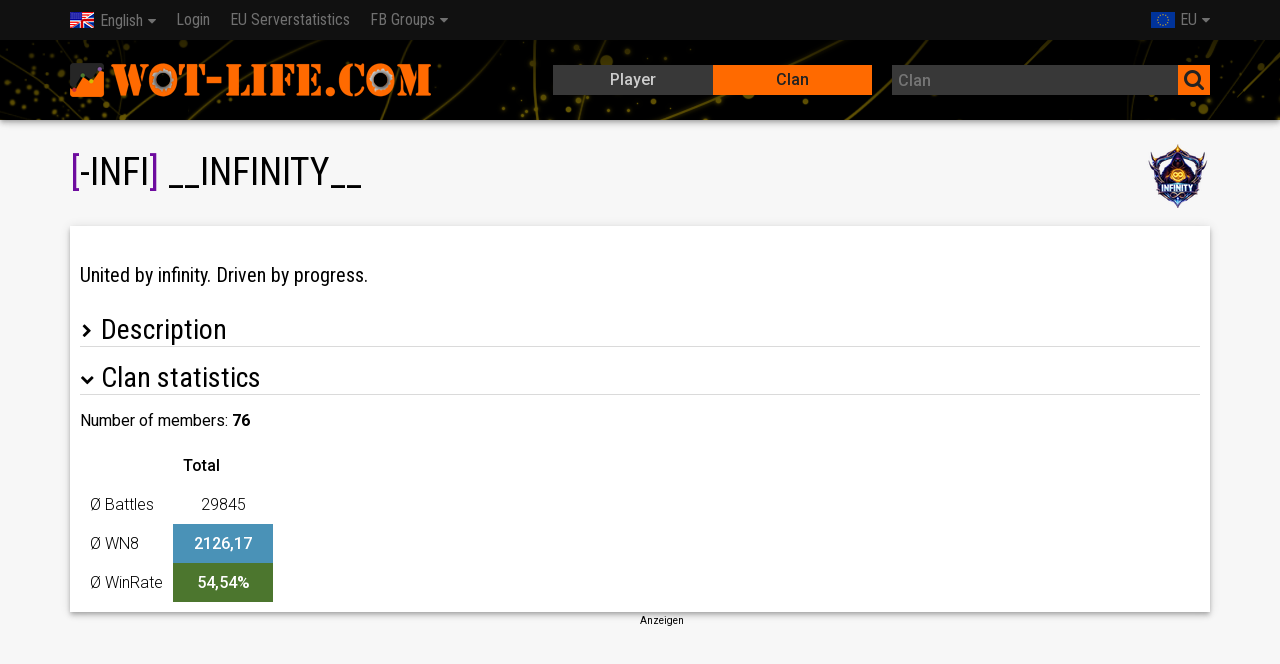

--- FILE ---
content_type: text/html; charset=UTF-8
request_url: https://wot-life.com/eu/clan/IN_FI-500205502/
body_size: 14524
content:
<!DOCTYPE html><html lang="en"><head><title>[-INFI] __INFINITY__ - WoT-Life.com - World of Tanks Statistics</title><meta name="description" content="With Wot-Life.com you can determine the development of World of Tanks players and clans."><meta charset="utf-8"><meta http-equiv="Content-Type" content="text/html; charset=UTF-8"><meta name="author" content="Christian Düfel"><meta name="viewport" content="width=device-width,initial-scale=1.0"><meta name="msapplication-config" content="none"><link rel="alternate" hreflang="x-default" href="https://wot-life.com/eu/clan/IN_FI-500205502/"><link rel="alternate" hreflang="cs" href="https://cs.wot-life.com/eu/clan/IN_FI-500205502/"><link rel="alternate" hreflang="de" href="https://de.wot-life.com/eu/clan/IN_FI-500205502/"><link rel="alternate" hreflang="en" href="https://en.wot-life.com/eu/clan/IN_FI-500205502/"><link rel="alternate" hreflang="es" href="https://es.wot-life.com/eu/clan/IN_FI-500205502/"><link rel="alternate" hreflang="fi" href="https://fi.wot-life.com/eu/clan/IN_FI-500205502/"><link rel="alternate" hreflang="fr" href="https://fr.wot-life.com/eu/clan/IN_FI-500205502/"><link rel="alternate" hreflang="hr" href="https://hr.wot-life.com/eu/clan/IN_FI-500205502/"><link rel="alternate" hreflang="hu" href="https://hu.wot-life.com/eu/clan/IN_FI-500205502/"><link rel="alternate" hreflang="it" href="https://it.wot-life.com/eu/clan/IN_FI-500205502/"><link rel="alternate" hreflang="nl" href="https://nl.wot-life.com/eu/clan/IN_FI-500205502/"><link rel="alternate" hreflang="pl" href="https://pl.wot-life.com/eu/clan/IN_FI-500205502/"><link rel="alternate" hreflang="pt" href="https://pt.wot-life.com/eu/clan/IN_FI-500205502/"><link rel="alternate" hreflang="ru" href="https://ru.wot-life.com/eu/clan/IN_FI-500205502/"><link rel="alternate" hreflang="sk" href="https://sk.wot-life.com/eu/clan/IN_FI-500205502/"><link rel="alternate" hreflang="sr" href="https://sr.wot-life.com/eu/clan/IN_FI-500205502/"><link rel="alternate" hreflang="tr" href="https://tr.wot-life.com/eu/clan/IN_FI-500205502/"><link href="https://fonts.googleapis.com/css?family=Roboto+Condensed|Roboto:regular,bold,italic,thin,light,bolditalic,black,medium&amp;lang=en" rel="stylesheet" type="text/css"><link rel="stylesheet" type="text/css" href="//wot-life.com/css/main.min.css"><link rel="stylesheet" type="text/css" href="//wot-life.com/css/tanks.min.css"><link rel="stylesheet" type="text/css" href="//wot-life.com/css/font-awesome.min.css"><link rel="search" type="application/opensearchdescription+xml" title="Wot-Life.com" href="/opensearch.xml"/><link rel="apple-touch-icon" href="//wot-life.com/img/apple-touch-icon.png"/><link rel="apple-touch-icon" sizes="72x72" href="//wot-life.com/img/apple-touch-icon-72x72.png"/><link rel="apple-touch-icon" sizes="114x114" href="//wot-life.com/img/apple-touch-icon-114x114.png"/><link rel="apple-touch-icon" sizes="144x144" href="//wot-life.com/img/apple-touch-icon-144x144.png"/><link rel="icon" href="/favicon.ico" type="image/x-icon"><script>var domready = function (fn) {
            var fns = [], listener
                , doc = document
                , hack = doc.documentElement.doScroll
                , domContentLoaded = 'DOMContentLoaded'
                , loaded = (hack ? /^loaded|^c/ : /^loaded|^i|^c/).test(doc.readyState)


            if (!loaded)
                doc.addEventListener(domContentLoaded, listener = function () {
                    doc.removeEventListener(domContentLoaded, listener)
                    loaded = 1
                    while (listener = fns.shift()) listener()
                })

            loaded ? setTimeout(fn, 0) : fns.push(fn)
        }</script><script type="text/javascript" src="https://cdn.opencmp.net/tcf-v2/cmp-stub-latest.js" id="open-cmp-stub" data-domain="wot-life.com"></script><script>/*!
 * $script.js JS loader & dependency manager
 * https://github.com/ded/script.js
 * (c) Dustin Diaz 2014 | License MIT
 */
(function(e,t){typeof module!="undefined"&&module.exports?module.exports=t():typeof define=="function"&&define.amd?define(t):this[e]=t()})("$script",function(){function p(e,t){for(var n=0,i=e.length;n<i;++n)if(!t(e[n]))return r;return 1}function d(e,t){p(e,function(e){return!t(e)})}function v(e,t,n){function g(e){return e.call?e():u[e]}function y(){if(!--h){u[o]=1,s&&s();for(var e in f)p(e.split("|"),g)&&!d(f[e],g)&&(f[e]=[])}}e=e[i]?e:[e];var r=t&&t.call,s=r?t:n,o=r?e.join(""):t,h=e.length;return setTimeout(function(){d(e,function t(e,n){if(e===null)return y();!n&&!/^https?:\/\//.test(e)&&c&&(e=e.indexOf(".js")===-1?c+e+".js":c+e);if(l[e])return o&&(a[o]=1),l[e]==2?y():setTimeout(function(){t(e,!0)},0);l[e]=1,o&&(a[o]=1),m(e,y)})},0),v}function m(n,r){var i=e.createElement("script"),u;i.onload=i.onerror=i[o]=function(){if(i[s]&&!/^c|loade/.test(i[s])||u)return;i.onload=i[o]=null,u=1,l[n]=2,r()},i.async=1,i.src=h?n+(n.indexOf("?")===-1?"?":"&")+h:n,t.insertBefore(i,t.lastChild)}var e=document,t=e.getElementsByTagName("head")[0],n="string",r=!1,i="push",s="readyState",o="onreadystatechange",u={},a={},f={},l={},c,h;return v.get=m,v.order=function(e,t,n){(function r(i){i=e.shift(),e.length?v(i,r):v(i,t,n)})()},v.path=function(e){c=e},v.urlArgs=function(e){h=e},v.ready=function(e,t,n){e=e[i]?e:[e];var r=[];return!d(e,function(e){u[e]||r[i](e)})&&p(e,function(e){return u[e]})?t():!function(e){f[e]=f[e]||[],f[e][i](t),n&&n(r)}(e.join("|")),v},v.done=function(e){v([null],e)},v});	$script('//wot-life.com/js/datatables.min.js', 'datatables');
		$script('//wot-life.com/js/highcharts.min.js', 'highcharts');</script><script async src="//wot-life.com/js/main.min.js"></script><script>$script.ready('highcharts', function () {
            Highcharts.setOptions({
                lang: {
                    shortMonths: [
                        'Jan',
                        'Feb',
                        'Mar',
                        'Apr',
                        'May',
                        'Jun',
                        'Jul',
                        'Aug',
                        'Sep',
                        'Oct',
                        'Nov',
                        'Dec'
                    ]
                }
            });
        });</script><script async src="//pagead2.googlesyndication.com/pagead/js/adsbygoogle.js"></script><script type='text/javascript'> var googletag = googletag || {};
            googletag.cmd = googletag.cmd || [];
            (function () {
                var gads = document.createElement('script');
                gads.async = true;
                gads.type = 'text/javascript';
                var useSSL = 'https:' == document.location.protocol;
                gads.src = (useSSL ? 'https:' : 'http:') +
                    '//www.googletagservices.com/tag/js/gpt.js';
                var node = document.getElementsByTagName('script')[0];
                node.parentNode.insertBefore(gads, node);
            })();

            (adsbygoogle = window.adsbygoogle || []).push({
                google_ad_client: "ca-pub-7962433458490640",
                enable_page_level_ads: true
            });</script><script type='text/javascript'> googletag.cmd.push(function () {
                var mappingDefault = googletag.sizeMapping()
                    // Accepts both common mobile banner formats
                    .addSize([320, 400], [300, 250])
                    .addSize([340, 500], [[300, 250], [320, 50]])

                    // Same width as mapping above, more available height
                    .addSize([356, 600], [[336, 280], [300, 250], [320, 50]])

                    // Landscape tablet
                    .addSize([750, 400], [728, 90])

                    // Desktop
                    .addSize([1200, 400], [[970, 90], [728, 90], [970, 250]])
                    .build();

                var mappingSpecial = googletag.sizeMapping()
                    // Accepts both common mobile banner formats
                    // Landscape tablet
                    .addSize([750, 400], [[728, 60], [728, 90]])

                    // Desktop
                    .addSize([1200, 400], [[970, 90], [970, 60], [728, 90], [728, 60]])
                    .build();

                googletag.defineSlot('/179630932/Pub-WoT-Life-Top-Special', 'fluid', 'div-gpt-ad-1516642617207-0')
                    .defineSizeMapping(mappingSpecial)
                    .setCollapseEmptyDiv(true, true)
                    .addService(googletag.pubads());
                googletag.defineSlot('/179630932/Pub-WoT-Life-Top', 'fluid', 'div-gpt-ad-1446239403919-0')
                    .defineSizeMapping(mappingDefault)
                    .addService(googletag.pubads());
                googletag.defineSlot('/179630932/Pub-WoT-Life-Bottom', 'fluid', 'div-gpt-ad-1446239403919-1')
                    .defineSizeMapping(mappingDefault)
                    .addService(googletag.pubads());
                googletag.pubads().enableSingleRequest();
                googletag.pubads().collapseEmptyDivs();
                googletag.enableServices();
            });</script><script type="text/javascript" id="trfAdSetup" async data-traffectiveConf='{"targeting": [{"key":"zone","values":null,"value":"entertainment"}],"dfpAdUrl" : "/307308315,179630932/wot-life.com"}' src="//cdntrf.com/wot-life.com.js"></script><script async src="https://www.googletagmanager.com/gtag/js?id=G-Y90VEL4DYK"></script><script>window.dataLayer = window.dataLayer || [];

        function gtag() {
            dataLayer.push(arguments);
        }

        gtag('js', new Date());

        gtag('config', 'G-Y90VEL4DYK', {'anonymize_ip': true});</script><script type="application/ld+json"> {
            "@context": "http://schema.org",
            "@type": "WebSite",
            "name": "WoT-Life",
            "url": "https://wot-life.com/",
            "potentialAction": {
                "@type": "SearchAction",
                "target": "https://wot-life.com/index.php?type=player&search={search_term_string}",
                "query-input": "required name=search_term_string"
            },
            "sameAs": [
                "https://www.facebook.com/wotlifecom"
            ],
            "logo": "https://wot-life.com/img/apple-touch-icon-144x144.png"
        }</script></head><body><noscript><div class="container">In order to use all the features of Wot-Life.com, you have to enable JavaScript in your browser.</div></noscript><header class="fixed-header"><nav class="navbar"><div class="container"><div class="navbar-header"><button class="navbar-toggle"><i class="fa fa-bars fa-lg"></i></button><ul class="nav navbar-nav"><li class="dropdown"><a href="#"><span class="lang lang-en"></span>English</a><ul class="dropdown-menu"><li><a href="//cs.wot-life.com/eu/clan/IN_FI-500205502/"><span class="lang lang-cs"></span>Česky</a></li><li><a href="//de.wot-life.com/eu/clan/IN_FI-500205502/"><span class="lang lang-de"></span>Deutsch</a></li><li><a href="//es.wot-life.com/eu/clan/IN_FI-500205502/"><span class="lang lang-es"></span>Español</a></li><li><a href="//fi.wot-life.com/eu/clan/IN_FI-500205502/"><span class="lang lang-fi"></span>Suomi</a></li><li><a href="//fr.wot-life.com/eu/clan/IN_FI-500205502/"><span class="lang lang-fr"></span>Français</a></li><li><a href="//hr.wot-life.com/eu/clan/IN_FI-500205502/"><span class="lang lang-hr"></span>Hrvatski</a></li><li><a href="//hu.wot-life.com/eu/clan/IN_FI-500205502/"><span class="lang lang-hu"></span>Magyar</a></li><li><a href="//it.wot-life.com/eu/clan/IN_FI-500205502/"><span class="lang lang-it"></span>Italiano</a></li><li><a href="//nl.wot-life.com/eu/clan/IN_FI-500205502/"><span class="lang lang-nl"></span>Nederlands</a></li><li><a href="//pl.wot-life.com/eu/clan/IN_FI-500205502/"><span class="lang lang-pl"></span>Polski</a></li><li><a href="//pt.wot-life.com/eu/clan/IN_FI-500205502/"><span class="lang lang-pt"></span>Português</a></li><li><a href="//ru.wot-life.com/eu/clan/IN_FI-500205502/"><span class="lang lang-ru"></span>Русский</a></li><li><a href="//sk.wot-life.com/eu/clan/IN_FI-500205502/"><span class="lang lang-sk"></span>Slovenčina</a></li><li><a href="//sr.wot-life.com/eu/clan/IN_FI-500205502/"><span class="lang lang-sr"></span>Srpski</a></li><li><a href="//tr.wot-life.com/eu/clan/IN_FI-500205502/"><span class="lang lang-tr"></span>Türkçe</a></li></ul></li></ul><ul class="nav navbar-nav navbar-right"><li class="dropdown"><a href="#"><span class="region-eu"></span>EU</a><ul class="dropdown-menu"><li><a href="/region/na"><span class="region-na"></span>NA</a></li></ul></li></ul></div><nav class="navbar-collapse collapse"><ul class="nav navbar-nav"><li><a href="/login/">Login</a></li><li><a href="/eu/serverstats/">EU Serverstatistics</a></li><li class="dropdown"><a href="#">FB Groups</a><ul class="dropdown-menu" role="menu" style="min-width: 150px"><li><a href="https://www.facebook.com/groups/wotinternational/" onclick="ga('send', 'event', 'Link', 'Click', 'WoT International')" target="_blank">WoT International</a></li></ul></li></ul></nav></div></nav><div class="docs-header shadow-4dp"><div class="container"><div class="row"><div id="logo" class="col-xs-12 col-sm-5"><a href="/"></a></div><div class="search col-xs-12 col-sm-7"><div class="row"><div class="col-xs-5 col-sm-3 hide"></div><div class="col-xs-12 col-sm-6"><div class="switch"><input id="playerTab" name="typeselect" type="radio" ><label for="playerTab">Player</label><input id="clanTab" name="typeselect" type="radio"  checked><label for="clanTab">Clan</label><span class="switch-selection"></span></div></div><div class="col-xs-12 col-sm-6"><form action="/index.php" method="POST"><div class="input-group"><input class="dk autocomplete" id="searchbox" type="text" placeholder="Clan" name="search" value=""><span><button class="dk"><i class="fa fa-search fa-lg"></i></button></span></div><input type="hidden" name="region" value="eu"><input type="hidden" name="type" value="clan"></form></div></div></div></div></div></div></header><main><div id='div-gpt-ad-1516642617207-0' class="text-center"><script>googletag.cmd.push(function () {
                    googletag.display('div-gpt-ad-1516642617207-0');
                });</script></div><div class="alerts"></div><script>$script.ready('datatables', function () {
        domready(function () {
            var c = $('#clan-stats').DataTable({
                "responsive": true,
                "autoWidth": false,
                "paging": false,
                "searching": false,
                "info": false,
                "columnDefs": [{
                    "orderable": false,
                    "targets": [0, 1, 3]
                }, {
                    "class": 'all',
                    "targets": [1, 2, 6]
                }, {
                    "orderSequence": ['desc', 'asc'],
                    "targets": [2, 4, 5, 6, 7, 8, 9, 10, 11]
                }, {
                    "type": 'num-fmt',
                    "targets": 4
                }],
                "order": [[6, 'desc']]

            });

            // new $.fn.dataTable.FixedHeader(t);

            c.on('order.dt search.dt', function () {
                c.column(1, {
                    search: 'applied',
                    order: 'applied'
                }).nodes().each(function (cell, i) {
                    cell.innerHTML = i + 1;
                });
            }).draw();


            var csh = $('#clan-sh-stats').DataTable({
                responsive: true,
                autoWidth: false,
                paging: false,
                searching: false,
                info: false,
                columnDefs: [{
                    "orderable": false,
                    "targets": [0]
                }, {
                    "class": 'all',
                    targets: [0, 1, 2]
                }, {
                    orderSequence: ['desc', 'asc'],
                    targets: [1, 2, 3]
                }],
                'order': [[2, 'desc']]
            });

            csh.on('order.dt search.dt', function () {
                csh.column(0, {
                    search: 'applied',
                    order: 'applied'
                }).nodes().each(function (cell, i) {
                    cell.innerHTML = i + 1;
                });
            }).draw();
        });
    });

    const dateTimeFormat = new Intl.DateTimeFormat('en', {
        year: 'numeric',
        month: '2-digit',
        day: '2-digit',
        hour: '2-digit',
        minute: '2-digit',
        timeZoneName: 'short'
    });
    const dateFormat = new Intl.DateTimeFormat('en', {
        year: 'numeric',
        month: '2-digit',
        day: '2-digit'
    })</script><div id="title"><div class="row"><div class="col-xs-dyn"><h1><span style="color:#6E0C9F">[</span>-INFI<span style="color:#6E0C9F">]</span> __INFINITY__</h1></div><div class="col-xs-dyn col-xs-pull-right"><img class="clanlogo" src="/img/clanicon/500205502.png" width="64" height="64" alt="clanlogo"></div></div></div><div id="traffective-ad-Skyscraper" style='display: none;position:absolute;margin-left:-170px;font-size:10px;text-align:center' class="Skyscraper"></div><div class="card"><h4>United by infinity. Driven by progress.</h4><div class="slider"><h2>Description</h2><div class="content" style="max-height: 0px;"><p>INFI is an international competitive clan focused on Advances and Skirmishes, dedicated to achieving excellence while maintaining a friendly and social atmosphere.
</p><p>
<br />Achievements:
</p><p>
<br />-- 7v7 Maneuvers --
<br />❯ 15 Tanks in Maneuvers 5 
<br />❯ 25 Tanks in Maneuvers 4 
<br />❯ 16 Tanks in Maneuvers 3
<br />❯ 23 Tanks in Maneuvers 2 
<br />❯ 15 Tanks in Maneuvers 1
<br />-- 15v15 --
<br />❯ 40 tanks in the War Gods Campaign.
<br />❯ 25 tanks in the Renaissance Campaign.
<br />❯ 19 tanks in the Thunderstorm Campaign.
<br />❯ 27 tanks in the Iron Age Campaign.
</p><p>
<br />Requirements:
<br />❯ 10 minimum T10 tanks (arty does not count).
<br />❯ 3 minimum meta T10 tanks with 3k+ DPG.
<br />❯ 2.6k+ DPG on tier 10 tanks with 3k minimum recent DPG on tier 10. 
<br />❯ Active at least 3 nights a week + working microphone.
</p><p>
<br />For diplomacy contact: INFINITY_PEJO
<br />For recruitement contact: INFINITY_PEJO, BL4Kii, Bruh_Demonis, _Shadowess, tgagone, VaguelyHuman
<br />(Fastest way to apply: Join our Discord and open a ticket)
</p><p>
<br />https://discord.gg/4xSZWbGc
</p></div></div><div class="slider active"><h2>Clan statistics</h2><div class="content"><p>Number of members: <strong>76</strong></p><table class="fulltable"><thead><tr><th></th><th>Total</th></tr></thead><tbody><tr><td>Ø Battles</td><td class="text-center" style="width:100px">29845</td></tr><tr><td>Ø WN8</td><td class="text-center  wn s7">2126,17</td></tr><tr><td>Ø WinRate</td><td class="text-center  wr s6">54,54%</td></tr></tbody></table></div></div></div><div class="adblock ad-block ad-wrap"><span class="ad-description">Anzeigen</span><ins class="adsbygoogle" style="display:block;text-align:center;" data-ad-client="ca-pub-7962433458490640" data-ad-slot="4729618014" data-ad-format="auto"></ins><script>(adsbygoogle = window.adsbygoogle || []).push({});</script></div><ul class="nav tabs"><li class="active"><a href="#tab1" aria-controls="tab1">Stats</a></li><li><a href="#tab3" aria-controls="tab3">Skirmishes statistics</a></li><li><a href="#tab4" aria-controls="tab4">Share</a></li><li class="dropdown other hide"><a href="#"><i class="fa fa-bars"></i> Other</a><ul class="dropdown-menu"></ul></li></ul><div class="card"><div class="tab-container"><div class="tab-panel active" id="tab1"><h2>Clan members</h2><table class="row-table" id="clan-stats"><thead><tr><th class="control"></th><th style="width:45px;">#</th><th>Player name</th><th style="width:32px;"></th><th class="text-center" style="width: 100px;">30D WN8</th><th class="text-right" style="width: 100px;">30D Battles</th><th class="text-center" style="width: 100px;">WN8</th><th class="text-center" style="width: 100px;">Ø WinRate</th><th class="text-right" style="width: 100px;" data-type="num">Battles</th><th style="width: 110px;" data-type="num">Last battle</th><th style="width: 200px;" data-type="num">Position</th><th style="width: 110px;" data-type="num">Joined</th></tr></thead><tbody><tr><td class="control"></td><td>1</td><td><a href="/eu/player/Savy_24-707966368/">Savy_24</a></td><td><span class="lang lang-"></span></td><td class="text-center wn s9">4257,82</td><td class="number">721</td><td class="text-center wn s9">4312,98</td><td class="text-center wr s8">63,41%</td><td class="number">1312</td><td data-sort="1769468805"><script>document.write(dateFormat.format(new Date(1769468805* 1000)))</script></td><td data-sort="2" class="no-wrap">Recruit</td><td data-sort="1769116803"><script>document.write(dateFormat.format(new Date(1769116803 * 1000)))</script></td></tr><tr><td class="control"></td><td>2</td><td><a href="/eu/player/Pur3_DaHacker-523372979/">Pur3_DaHacker</a></td><td><span class="lang lang-"></span></td><td class="text-center wn s9">4141,34</td><td class="number">12</td><td class="text-center wn s9">3965,95</td><td class="text-center wr s9">67,34%</td><td class="number">1966</td><td data-sort="1769294641"><script>document.write(dateFormat.format(new Date(1769294641* 1000)))</script></td><td data-sort="4" class="no-wrap">Junior officer</td><td data-sort="1764791522"><script>document.write(dateFormat.format(new Date(1764791522 * 1000)))</script></td></tr><tr><td class="control"></td><td>3</td><td><a href="/eu/player/Senun__-549578045/">Senun__</a></td><td><span class="lang lang-"></span></td><td class="text-center wn s9">3792,31</td><td class="number">146</td><td class="text-center wn s9">3613,90</td><td class="text-center wr s8">61,77%</td><td class="number">10126</td><td data-sort="1769467832"><script>document.write(dateFormat.format(new Date(1769467832* 1000)))</script></td><td data-sort="3" class="no-wrap">Private</td><td data-sort="1767869666"><script>document.write(dateFormat.format(new Date(1767869666 * 1000)))</script></td></tr><tr><td class="control"></td><td>4</td><td><a href="/eu/player/_TOXlN_-682322663/">_TOXlN_</a></td><td><span class="lang lang-"></span></td><td class="text-center">0,00</td><td class="number">0</td><td class="text-center wn s9">3387,88</td><td class="text-center wr s7">59,91%</td><td class="number">222</td><td data-sort="1762184464"><script>document.write(dateFormat.format(new Date(1762184464* 1000)))</script></td><td data-sort="9" class="no-wrap">Personnel officer</td><td data-sort="1758190683"><script>document.write(dateFormat.format(new Date(1758190683 * 1000)))</script></td></tr><tr><td class="control"></td><td>5</td><td><a href="/eu/player/DrDrunkenstein_-500149349/">DrDrunkenstein_</a></td><td><span class="lang lang-"></span></td><td class="text-center wn s9">8094,96</td><td class="number">98</td><td class="text-center wn s9">3374,80</td><td class="text-center wr s8">60,79%</td><td class="number">30077</td><td data-sort="1769539768"><script>document.write(dateFormat.format(new Date(1769539768* 1000)))</script></td><td data-sort="4" class="no-wrap">Junior officer</td><td data-sort="1765745639"><script>document.write(dateFormat.format(new Date(1765745639 * 1000)))</script></td></tr><tr><td class="control"></td><td>6</td><td><a href="/eu/player/Dgains-692014159/">Dgains</a></td><td><span class="lang lang-"></span></td><td class="text-center wn s9">3844,54</td><td class="number">322</td><td class="text-center wn s9">3321,46</td><td class="text-center wr s7">59,09%</td><td class="number">5514</td><td data-sort="1768857238"><script>document.write(dateFormat.format(new Date(1768857238* 1000)))</script></td><td data-sort="3" class="no-wrap">Private</td><td data-sort="1764871801"><script>document.write(dateFormat.format(new Date(1764871801 * 1000)))</script></td></tr><tr><td class="control"></td><td>7</td><td><a href="/eu/player/LandIord-604441364/">LandIord</a></td><td><span class="lang lang-"></span></td><td class="text-center wn s9">3338,80</td><td class="number">146</td><td class="text-center wn s9">3260,53</td><td class="text-center wr s8">60,78%</td><td class="number">15473</td><td data-sort="1769191066"><script>document.write(dateFormat.format(new Date(1769191066* 1000)))</script></td><td data-sort="3" class="no-wrap">Private</td><td data-sort="1764367883"><script>document.write(dateFormat.format(new Date(1764367883 * 1000)))</script></td></tr><tr><td class="control"></td><td>8</td><td><a href="/eu/player/llTitaN-683320775/">llTitaN</a></td><td><span class="lang lang-"></span></td><td class="text-center wn s9">3477,26</td><td class="number">933</td><td class="text-center wn s9">3150,82</td><td class="text-center wr s8">62,11%</td><td class="number">11765</td><td data-sort="1769545875"><script>document.write(dateFormat.format(new Date(1769545875* 1000)))</script></td><td data-sort="8" class="no-wrap">Combat officer</td><td data-sort="1764331429"><script>document.write(dateFormat.format(new Date(1764331429 * 1000)))</script></td></tr><tr><td class="control"></td><td>9</td><td><a href="/eu/player/INFINITY_On_Fire-550762316/">INFINITY_On_Fire</a></td><td><span class="lang lang-"></span></td><td class="text-center wn s9">4255,50</td><td class="number">448</td><td class="text-center wn s9">3282,73</td><td class="text-center wr s8">60,89%</td><td class="number">11852</td><td data-sort="1769550152"><script>document.write(dateFormat.format(new Date(1769550152* 1000)))</script></td><td data-sort="10" class="no-wrap">Executive officer</td><td data-sort="1738524589"><script>document.write(dateFormat.format(new Date(1738524589 * 1000)))</script></td></tr><tr><td class="control"></td><td>10</td><td><a href="/eu/player/Jodo_Red_Wine_Enjoyer_-504718240/">Jodo_Red_Wine_Enjoyer_</a></td><td><span class="lang lang-"></span></td><td class="text-center wn s8">2826,20</td><td class="number">533</td><td class="text-center wn s9">3078,57</td><td class="text-center wr s7">57,15%</td><td class="number">13450</td><td data-sort="1769596844"><script>document.write(dateFormat.format(new Date(1769596844* 1000)))</script></td><td data-sort="3" class="no-wrap">Private</td><td data-sort="1768075276"><script>document.write(dateFormat.format(new Date(1768075276 * 1000)))</script></td></tr><tr><td class="control"></td><td>11</td><td><a href="/eu/player/Cpt_OuuJee-589688737/">Cpt_OuuJee</a></td><td><span class="lang lang-"></span></td><td class="text-center wn s9">3043,40</td><td class="number">249</td><td class="text-center wn s9">3024,86</td><td class="text-center wr s7">58,46%</td><td class="number">4843</td><td data-sort="1769544099"><script>document.write(dateFormat.format(new Date(1769544099* 1000)))</script></td><td data-sort="2" class="no-wrap">Recruit</td><td data-sort="1765185511"><script>document.write(dateFormat.format(new Date(1765185511 * 1000)))</script></td></tr><tr><td class="control"></td><td>12</td><td><a href="/eu/player/INFINITY_PEJO-522338465/">INFINITY_PEJO</a></td><td><span class="lang lang-"></span></td><td class="text-center wn s9">6091,56</td><td class="number">571</td><td class="text-center wn s8">2897,67</td><td class="text-center wr s7">58,51%</td><td class="number">77913</td><td data-sort="1769596653"><script>document.write(dateFormat.format(new Date(1769596653* 1000)))</script></td><td data-sort="11" class="no-wrap">Commander</td><td data-sort="1645459515"><script>document.write(dateFormat.format(new Date(1645459515 * 1000)))</script></td></tr><tr><td class="control"></td><td>13</td><td><a href="/eu/player/_EvIL_RaBBiT_-565161387/">_EvIL_RaBBiT_</a></td><td><span class="lang lang-"></span></td><td class="text-center wn s9">4343,71</td><td class="number">53</td><td class="text-center wn s8">2838,81</td><td class="text-center wr s7">59,81%</td><td class="number">13849</td><td data-sort="1769425041"><script>document.write(dateFormat.format(new Date(1769425041* 1000)))</script></td><td data-sort="4" class="no-wrap">Junior officer</td><td data-sort="1761822372"><script>document.write(dateFormat.format(new Date(1761822372 * 1000)))</script></td></tr><tr><td class="control"></td><td>14</td><td><a href="/eu/player/INFINITY_BL4Kii-530406724/">INFINITY_BL4Kii</a></td><td><span class="lang lang-"></span></td><td class="text-center wn s9">3655,78</td><td class="number">629</td><td class="text-center wn s8">2845,77</td><td class="text-center wr s7">57,96%</td><td class="number">41463</td><td data-sort="1769199862"><script>document.write(dateFormat.format(new Date(1769199862* 1000)))</script></td><td data-sort="10" class="no-wrap">Executive officer</td><td data-sort="1738395721"><script>document.write(dateFormat.format(new Date(1738395721 * 1000)))</script></td></tr><tr><td class="control"></td><td>15</td><td><a href="/eu/player/_Red_Lord_-603542203/">_Red_Lord_</a></td><td><span class="lang lang-"></span></td><td class="text-center">0,00</td><td class="number">0</td><td class="text-center wn s8">2776,48</td><td class="text-center wr s7">58,47%</td><td class="number">4028</td><td data-sort="1765051253"><script>document.write(dateFormat.format(new Date(1765051253* 1000)))</script></td><td data-sort="2" class="no-wrap">Recruit</td><td data-sort="1744140031"><script>document.write(dateFormat.format(new Date(1744140031 * 1000)))</script></td></tr><tr><td class="control"></td><td>16</td><td><a href="/eu/player/Samo_Jako-523616249/">Samo_Jako</a></td><td><span class="lang lang-"></span></td><td class="text-center wn s9">3043,68</td><td class="number">1068</td><td class="text-center wn s8">2671,01</td><td class="text-center wr s7">57,97%</td><td class="number">83759</td><td data-sort="1769554177"><script>document.write(dateFormat.format(new Date(1769554177* 1000)))</script></td><td data-sort="3" class="no-wrap">Private</td><td data-sort="1767046696"><script>document.write(dateFormat.format(new Date(1767046696 * 1000)))</script></td></tr><tr><td class="control"></td><td>17</td><td><a href="/eu/player/M3traBoss-560242544/">M3traBoss</a></td><td><span class="lang lang-"></span></td><td class="text-center wn s9">3326,78</td><td class="number">1096</td><td class="text-center wn s8">2642,26</td><td class="text-center wr s7">56,75%</td><td class="number">45732</td><td data-sort="1769543281"><script>document.write(dateFormat.format(new Date(1769543281* 1000)))</script></td><td data-sort="3" class="no-wrap">Private</td><td data-sort="1767614768"><script>document.write(dateFormat.format(new Date(1767614768 * 1000)))</script></td></tr><tr><td class="control"></td><td>18</td><td><a href="/eu/player/TyloHesh-511690662/">TyloHesh</a></td><td><span class="lang lang-"></span></td><td class="text-center wn s9">4302,07</td><td class="number">370</td><td class="text-center wn s8">2593,68</td><td class="text-center wr s7">56,61%</td><td class="number">40515</td><td data-sort="1769558171"><script>document.write(dateFormat.format(new Date(1769558171* 1000)))</script></td><td data-sort="4" class="no-wrap">Junior officer</td><td data-sort="1764801639"><script>document.write(dateFormat.format(new Date(1764801639 * 1000)))</script></td></tr><tr><td class="control"></td><td>19</td><td><a href="/eu/player/typhoonmuu-710702900/">typhoonmuu</a></td><td><span class="lang lang-"></span></td><td class="text-center wn s8">2575,59</td><td class="number">389</td><td class="text-center wn s8">2558,36</td><td class="text-center wr s7">59,80%</td><td class="number">1082</td><td data-sort="1769593413"><script>document.write(dateFormat.format(new Date(1769593413* 1000)))</script></td><td data-sort="3" class="no-wrap">Private</td><td data-sort="1759342368"><script>document.write(dateFormat.format(new Date(1759342368 * 1000)))</script></td></tr><tr><td class="control"></td><td>20</td><td><a href="/eu/player/Shark4lose-584764757/">Shark4lose</a></td><td><span class="lang lang-"></span></td><td class="text-center wn s8">2704,76</td><td class="number">742</td><td class="text-center wn s8">2555,00</td><td class="text-center wr s7">58,22%</td><td class="number">10681</td><td data-sort="1769590759"><script>document.write(dateFormat.format(new Date(1769590759* 1000)))</script></td><td data-sort="4" class="no-wrap">Junior officer</td><td data-sort="1740603166"><script>document.write(dateFormat.format(new Date(1740603166 * 1000)))</script></td></tr><tr><td class="control"></td><td>21</td><td><a href="/eu/player/Purple_is_trash-604349779/">Purple_is_trash</a></td><td><span class="lang lang-"></span></td><td class="text-center wn s9">5455,27</td><td class="number">9</td><td class="text-center wn s8">2553,58</td><td class="text-center wr s7">56,03%</td><td class="number">5006</td><td data-sort="1768214062"><script>document.write(dateFormat.format(new Date(1768214062* 1000)))</script></td><td data-sort="3" class="no-wrap">Private</td><td data-sort="1764338798"><script>document.write(dateFormat.format(new Date(1764338798 * 1000)))</script></td></tr><tr><td class="control"></td><td>22</td><td><a href="/eu/player/Umby23-502265978/">Umby23</a></td><td><span class="lang lang-"></span></td><td class="text-center wn s9">4130,97</td><td class="number">733</td><td class="text-center wn s8">2375,34</td><td class="text-center wr s7">56,10%</td><td class="number">47398</td><td data-sort="1769539272"><script>document.write(dateFormat.format(new Date(1769539272* 1000)))</script></td><td data-sort="3" class="no-wrap">Private</td><td data-sort="1768078226"><script>document.write(dateFormat.format(new Date(1768078226 * 1000)))</script></td></tr><tr><td class="control"></td><td>23</td><td><a href="/eu/player/RMax_15-557288799/">RMax_15</a></td><td><span class="lang lang-"></span></td><td class="text-center wn s9">3377,48</td><td class="number">237</td><td class="text-center wn s7">2338,23</td><td class="text-center wr s6">55,22%</td><td class="number">18062</td><td data-sort="1769545875"><script>document.write(dateFormat.format(new Date(1769545875* 1000)))</script></td><td data-sort="4" class="no-wrap">Junior officer</td><td data-sort="1760856497"><script>document.write(dateFormat.format(new Date(1760856497 * 1000)))</script></td></tr><tr><td class="control"></td><td>24</td><td><a href="/eu/player/vallentino_1-525800324/">vallentino_1</a></td><td><span class="lang lang-"></span></td><td class="text-center wn s9">3361,75</td><td class="number">448</td><td class="text-center wn s7">2333,79</td><td class="text-center wr s7">56,19%</td><td class="number">95843</td><td data-sort="1769543282"><script>document.write(dateFormat.format(new Date(1769543282* 1000)))</script></td><td data-sort="2" class="no-wrap">Recruit</td><td data-sort="1744742604"><script>document.write(dateFormat.format(new Date(1744742604 * 1000)))</script></td></tr><tr><td class="control"></td><td>25</td><td><a href="/eu/player/DonPerry_-549209131/">DonPerry_</a></td><td><span class="lang lang-"></span></td><td class="text-center wn s9">3510,68</td><td class="number">151</td><td class="text-center wn s7">2320,28</td><td class="text-center wr s6">55,18%</td><td class="number">40912</td><td data-sort="1769105544"><script>document.write(dateFormat.format(new Date(1769105544* 1000)))</script></td><td data-sort="4" class="no-wrap">Junior officer</td><td data-sort="1741452663"><script>document.write(dateFormat.format(new Date(1741452663 * 1000)))</script></td></tr><tr><td class="control"></td><td>26</td><td><a href="/eu/player/_Riiba-514099151/">_Riiba</a></td><td><span class="lang lang-"></span></td><td class="text-center wn s9">3326,66</td><td class="number">1632</td><td class="text-center wn s7">2311,17</td><td class="text-center wr s6">55,72%</td><td class="number">28813</td><td data-sort="1769549704"><script>document.write(dateFormat.format(new Date(1769549704* 1000)))</script></td><td data-sort="4" class="no-wrap">Junior officer</td><td data-sort="1765975429"><script>document.write(dateFormat.format(new Date(1765975429 * 1000)))</script></td></tr><tr><td class="control"></td><td>27</td><td><a href="/eu/player/INFINITY_BRUH_DEMONIS-557182296/">INFINITY_BRUH_DEMONIS</a></td><td><span class="lang lang-"></span></td><td class="text-center wn s8">2547,44</td><td class="number">323</td><td class="text-center wn s7">2313,19</td><td class="text-center wr s6">55,50%</td><td class="number">42318</td><td data-sort="1769596504"><script>document.write(dateFormat.format(new Date(1769596504* 1000)))</script></td><td data-sort="10" class="no-wrap">Executive officer</td><td data-sort="1647551670"><script>document.write(dateFormat.format(new Date(1647551670 * 1000)))</script></td></tr><tr><td class="control"></td><td>28</td><td><a href="/eu/player/Ypaba-534877582/">Ypaba</a></td><td><span class="lang lang-"></span></td><td class="text-center wn s9">3725,41</td><td class="number">335</td><td class="text-center wn s7">2298,90</td><td class="text-center wr s5">53,64%</td><td class="number">26874</td><td data-sort="1769545875"><script>document.write(dateFormat.format(new Date(1769545875* 1000)))</script></td><td data-sort="3" class="no-wrap">Private</td><td data-sort="1767178026"><script>document.write(dateFormat.format(new Date(1767178026 * 1000)))</script></td></tr><tr><td class="control"></td><td>29</td><td><a href="/eu/player/Trying2begood-695999327/">Trying2begood</a></td><td><span class="lang lang-"></span></td><td class="text-center wn s9">3190,96</td><td class="number">211</td><td class="text-center wn s7">2264,58</td><td class="text-center wr s6">55,38%</td><td class="number">5843</td><td data-sort="1769555483"><script>document.write(dateFormat.format(new Date(1769555483* 1000)))</script></td><td data-sort="4" class="no-wrap">Junior officer</td><td data-sort="1763149528"><script>document.write(dateFormat.format(new Date(1763149528 * 1000)))</script></td></tr><tr><td class="control"></td><td>30</td><td><a href="/eu/player/Boom_Gold_Spammed-594799875/">Boom_Gold_Spammed</a></td><td><span class="lang lang-"></span></td><td class="text-center wn s9">3154,68</td><td class="number">713</td><td class="text-center wn s7">2256,73</td><td class="text-center wr s6">55,08%</td><td class="number">36238</td><td data-sort="1769526418"><script>document.write(dateFormat.format(new Date(1769526418* 1000)))</script></td><td data-sort="2" class="no-wrap">Recruit</td><td data-sort="1763653669"><script>document.write(dateFormat.format(new Date(1763653669 * 1000)))</script></td></tr><tr><td class="control"></td><td>31</td><td><a href="/eu/player/HealthyCyanideStronGG-501134781/">HealthyCyanideStronGG</a></td><td><span class="lang lang-"></span></td><td class="text-center wn s9">7558,72</td><td class="number">39</td><td class="text-center wn s7">2238,84</td><td class="text-center wr s6">54,82%</td><td class="number">40133</td><td data-sort="1769451304"><script>document.write(dateFormat.format(new Date(1769451304* 1000)))</script></td><td data-sort="3" class="no-wrap">Private</td><td data-sort="1768221612"><script>document.write(dateFormat.format(new Date(1768221612 * 1000)))</script></td></tr><tr><td class="control"></td><td>32</td><td><a href="/eu/player/mosab_13-522728951/">mosab_13</a></td><td><span class="lang lang-"></span></td><td class="text-center wn s8">2858,05</td><td class="number">3066</td><td class="text-center wn s7">2237,59</td><td class="text-center wr s6">55,37%</td><td class="number">64410</td><td data-sort="1769555396"><script>document.write(dateFormat.format(new Date(1769555396* 1000)))</script></td><td data-sort="3" class="no-wrap">Private</td><td data-sort="1743705928"><script>document.write(dateFormat.format(new Date(1743705928 * 1000)))</script></td></tr><tr><td class="control"></td><td>33</td><td><a href="/eu/player/dodo_2012-505206182/">dodo_2012</a></td><td><span class="lang lang-"></span></td><td class="text-center wn s9">3353,46</td><td class="number">205</td><td class="text-center wn s7">2217,43</td><td class="text-center wr s6">55,45%</td><td class="number">36123</td><td data-sort="1769561921"><script>document.write(dateFormat.format(new Date(1769561921* 1000)))</script></td><td data-sort="2" class="no-wrap">Recruit</td><td data-sort="1742381620"><script>document.write(dateFormat.format(new Date(1742381620 * 1000)))</script></td></tr><tr><td class="control"></td><td>34</td><td><a href="/eu/player/Poyras-501687311/">Poyras</a></td><td><span class="lang lang-"></span></td><td class="text-center wn s8">2862,32</td><td class="number">543</td><td class="text-center wn s7">2173,54</td><td class="text-center wr s5">53,26%</td><td class="number">12266</td><td data-sort="1769374284"><script>document.write(dateFormat.format(new Date(1769374284* 1000)))</script></td><td data-sort="2" class="no-wrap">Recruit</td><td data-sort="1764869991"><script>document.write(dateFormat.format(new Date(1764869991 * 1000)))</script></td></tr><tr><td class="control"></td><td>35</td><td><a href="/eu/player/kuzawas-529513109/">kuzawas</a></td><td><span class="lang lang-"></span></td><td class="text-center wn s8">2870,35</td><td class="number">225</td><td class="text-center wn s7">2160,61</td><td class="text-center wr s7">56,84%</td><td class="number">41892</td><td data-sort="1769552671"><script>document.write(dateFormat.format(new Date(1769552671* 1000)))</script></td><td data-sort="4" class="no-wrap">Junior officer</td><td data-sort="1764542239"><script>document.write(dateFormat.format(new Date(1764542239 * 1000)))</script></td></tr><tr><td class="control"></td><td>36</td><td><a href="/eu/player/Mich_10-562085733/">Mich_10</a></td><td><span class="lang lang-"></span></td><td class="text-center wn s9">4635,43</td><td class="number">342</td><td class="text-center wn s7">2131,17</td><td class="text-center wr s6">54,53%</td><td class="number">21711</td><td data-sort="1769516744"><script>document.write(dateFormat.format(new Date(1769516744* 1000)))</script></td><td data-sort="3" class="no-wrap">Private</td><td data-sort="1767728197"><script>document.write(dateFormat.format(new Date(1767728197 * 1000)))</script></td></tr><tr><td class="control"></td><td>37</td><td><a href="/eu/player/Roku08-573693796/">Roku08</a></td><td><span class="lang lang-"></span></td><td class="text-center">0,00</td><td class="number">0</td><td class="text-center wn s7">2120,02</td><td class="text-center wr s5">52,90%</td><td class="number">7552</td><td data-sort="1762687071"><script>document.write(dateFormat.format(new Date(1762687071* 1000)))</script></td><td data-sort="3" class="no-wrap">Private</td><td data-sort="1764262203"><script>document.write(dateFormat.format(new Date(1764262203 * 1000)))</script></td></tr><tr><td class="control"></td><td>38</td><td><a href="/eu/player/ceezuz-551262058/">ceezuz</a></td><td><span class="lang lang-"></span></td><td class="text-center wn s9">3591,44</td><td class="number">126</td><td class="text-center wn s7">2108,92</td><td class="text-center wr s6">55,09%</td><td class="number">23513</td><td data-sort="1768754763"><script>document.write(dateFormat.format(new Date(1768754763* 1000)))</script></td><td data-sort="2" class="no-wrap">Recruit</td><td data-sort="1765297674"><script>document.write(dateFormat.format(new Date(1765297674 * 1000)))</script></td></tr><tr><td class="control"></td><td>39</td><td><a href="/eu/player/Ostergr-503778119/">Ostergr</a></td><td><span class="lang lang-"></span></td><td class="text-center wn s9">3072,03</td><td class="number">387</td><td class="text-center wn s7">2091,96</td><td class="text-center wr s6">54,01%</td><td class="number">58611</td><td data-sort="1769536134"><script>document.write(dateFormat.format(new Date(1769536134* 1000)))</script></td><td data-sort="8" class="no-wrap">Combat officer</td><td data-sort="1732973239"><script>document.write(dateFormat.format(new Date(1732973239 * 1000)))</script></td></tr><tr><td class="control"></td><td>40</td><td><a href="/eu/player/Aleksandar_Subaric-531489014/">Aleksandar_Subaric</a></td><td><span class="lang lang-"></span></td><td class="text-center wn s9">2994,35</td><td class="number">615</td><td class="text-center wn s7">2079,69</td><td class="text-center wr s6">54,25%</td><td class="number">24900</td><td data-sort="1769552671"><script>document.write(dateFormat.format(new Date(1769552671* 1000)))</script></td><td data-sort="3" class="no-wrap">Private</td><td data-sort="1741877898"><script>document.write(dateFormat.format(new Date(1741877898 * 1000)))</script></td></tr><tr><td class="control"></td><td>41</td><td><a href="/eu/player/DuPei-558480381/">DuPei</a></td><td><span class="lang lang-"></span></td><td class="text-center wn s8">2736,44</td><td class="number">318</td><td class="text-center wn s7">2077,27</td><td class="text-center wr s6">55,06%</td><td class="number">24687</td><td data-sort="1769551217"><script>document.write(dateFormat.format(new Date(1769551217* 1000)))</script></td><td data-sort="3" class="no-wrap">Private</td><td data-sort="1768125341"><script>document.write(dateFormat.format(new Date(1768125341 * 1000)))</script></td></tr><tr><td class="control"></td><td>42</td><td><a href="/eu/player/xPU55Y5L4Y3Rx-536927127/">xPU55Y5L4Y3Rx</a></td><td><span class="lang lang-"></span></td><td class="text-center wn s9">3237,85</td><td class="number">49</td><td class="text-center wn s7">2073,19</td><td class="text-center wr s6">54,19%</td><td class="number">17158</td><td data-sort="1769354348"><script>document.write(dateFormat.format(new Date(1769354348* 1000)))</script></td><td data-sort="2" class="no-wrap">Recruit</td><td data-sort="1769343711"><script>document.write(dateFormat.format(new Date(1769343711 * 1000)))</script></td></tr><tr><td class="control"></td><td>43</td><td><a href="/eu/player/Paanavat-566223117/">Paanavat</a></td><td><span class="lang lang-"></span></td><td class="text-center wn s9">3052,18</td><td class="number">1889</td><td class="text-center wn s7">2059,38</td><td class="text-center wr s6">55,36%</td><td class="number">26202</td><td data-sort="1769556736"><script>document.write(dateFormat.format(new Date(1769556736* 1000)))</script></td><td data-sort="4" class="no-wrap">Junior officer</td><td data-sort="1765975426"><script>document.write(dateFormat.format(new Date(1765975426 * 1000)))</script></td></tr><tr><td class="control"></td><td>44</td><td><a href="/eu/player/Idek-500642530/">Idek</a></td><td><span class="lang lang-"></span></td><td class="text-center wn s7">2254,68</td><td class="number">245</td><td class="text-center wn s7">2048,28</td><td class="text-center wr s6">55,18%</td><td class="number">36689</td><td data-sort="1769552471"><script>document.write(dateFormat.format(new Date(1769552471* 1000)))</script></td><td data-sort="4" class="no-wrap">Junior officer</td><td data-sort="1750875634"><script>document.write(dateFormat.format(new Date(1750875634 * 1000)))</script></td></tr><tr><td class="control"></td><td>45</td><td><a href="/eu/player/ENDorphln-599881460/">ENDorphln</a></td><td><span class="lang lang-"></span></td><td class="text-center wn s9">3074,69</td><td class="number">259</td><td class="text-center wn s7">2027,31</td><td class="text-center wr s6">54,15%</td><td class="number">36676</td><td data-sort="1768840050"><script>document.write(dateFormat.format(new Date(1768840050* 1000)))</script></td><td data-sort="3" class="no-wrap">Private</td><td data-sort="1762381650"><script>document.write(dateFormat.format(new Date(1762381650 * 1000)))</script></td></tr><tr><td class="control"></td><td>46</td><td><a href="/eu/player/zhelty-531081342/">zhelty</a></td><td><span class="lang lang-"></span></td><td class="text-center wn s8">2357,67</td><td class="number">721</td><td class="text-center wn s7">2025,21</td><td class="text-center wr s6">54,87%</td><td class="number">33232</td><td data-sort="1769528481"><script>document.write(dateFormat.format(new Date(1769528481* 1000)))</script></td><td data-sort="3" class="no-wrap">Private</td><td data-sort="1760131525"><script>document.write(dateFormat.format(new Date(1760131525 * 1000)))</script></td></tr><tr><td class="control"></td><td>47</td><td><a href="/eu/player/Masta_Ninja-504439393/">Masta_Ninja</a></td><td><span class="lang lang-"></span></td><td class="text-center">0,00</td><td class="number">0</td><td class="text-center wn s7">1987,83</td><td class="text-center wr s6">54,11%</td><td class="number">13152</td><td data-sort="1764616975"><script>document.write(dateFormat.format(new Date(1764616975* 1000)))</script></td><td data-sort="2" class="no-wrap">Recruit</td><td data-sort="1646086090"><script>document.write(dateFormat.format(new Date(1646086090 * 1000)))</script></td></tr><tr><td class="control"></td><td>48</td><td><a href="/eu/player/_Mr_Force-513438416/">_Mr_Force</a></td><td><span class="lang lang-"></span></td><td class="text-center wn s8">2799,07</td><td class="number">571</td><td class="text-center wn s7">1948,63</td><td class="text-center wr s5">53,59%</td><td class="number">82382</td><td data-sort="1769607963"><script>document.write(dateFormat.format(new Date(1769607963* 1000)))</script></td><td data-sort="2" class="no-wrap">Recruit</td><td data-sort="1768820711"><script>document.write(dateFormat.format(new Date(1768820711 * 1000)))</script></td></tr><tr><td class="control"></td><td>49</td><td><a href="/eu/player/Eric_X7-503141814/">Eric_X7</a></td><td><span class="lang lang-"></span></td><td class="text-center wn s9">2970,13</td><td class="number">116</td><td class="text-center wn s7">1945,55</td><td class="text-center wr s5">53,17%</td><td class="number">29023</td><td data-sort="1769556334"><script>document.write(dateFormat.format(new Date(1769556334* 1000)))</script></td><td data-sort="3" class="no-wrap">Private</td><td data-sort="1732218469"><script>document.write(dateFormat.format(new Date(1732218469 * 1000)))</script></td></tr><tr><td class="control"></td><td>50</td><td><a href="/eu/player/KhenuMarshall-500244611/">KhenuMarshall</a></td><td><span class="lang lang-"></span></td><td class="text-center wn s9">3585,50</td><td class="number">148</td><td class="text-center wn s7">1941,86</td><td class="text-center wr s5">52,95%</td><td class="number">19135</td><td data-sort="1769554119"><script>document.write(dateFormat.format(new Date(1769554119* 1000)))</script></td><td data-sort="3" class="no-wrap">Private</td><td data-sort="1768075298"><script>document.write(dateFormat.format(new Date(1768075298 * 1000)))</script></td></tr><tr><td class="control"></td><td>51</td><td><a href="/eu/player/Dr4gan-521488748/">Dr4gan</a></td><td><span class="lang lang-"></span></td><td class="text-center wn s7">2209,50</td><td class="number">568</td><td class="text-center wn s7">1913,61</td><td class="text-center wr s5">52,79%</td><td class="number">24981</td><td data-sort="1769560519"><script>document.write(dateFormat.format(new Date(1769560519* 1000)))</script></td><td data-sort="3" class="no-wrap">Private</td><td data-sort="1765141165"><script>document.write(dateFormat.format(new Date(1765141165 * 1000)))</script></td></tr><tr><td class="control"></td><td>52</td><td><a href="/eu/player/Djohansons-595296176/">Djohansons</a></td><td><span class="lang lang-"></span></td><td class="text-center wn s8">2601,94</td><td class="number">362</td><td class="text-center wn s7">1907,64</td><td class="text-center wr s5">52,86%</td><td class="number">49548</td><td data-sort="1769597375"><script>document.write(dateFormat.format(new Date(1769597375* 1000)))</script></td><td data-sort="3" class="no-wrap">Private</td><td data-sort="1763201223"><script>document.write(dateFormat.format(new Date(1763201223 * 1000)))</script></td></tr><tr><td class="control"></td><td>53</td><td><a href="/eu/player/Smekz-507201742/">Smekz</a></td><td><span class="lang lang-"></span></td><td class="text-center wn s8">2448,75</td><td class="number">167</td><td class="text-center wn s7">1907,45</td><td class="text-center wr s5">53,69%</td><td class="number">26534</td><td data-sort="1769547446"><script>document.write(dateFormat.format(new Date(1769547446* 1000)))</script></td><td data-sort="2" class="no-wrap">Recruit</td><td data-sort="1768866980"><script>document.write(dateFormat.format(new Date(1768866980 * 1000)))</script></td></tr><tr><td class="control"></td><td>54</td><td><a href="/eu/player/tgagone-530653306/">tgagone</a></td><td><span class="lang lang-"></span></td><td class="text-center wn s7">2213,12</td><td class="number">9</td><td class="text-center wn s7">1905,95</td><td class="text-center wr s6">54,60%</td><td class="number">3293</td><td data-sort="1768929124"><script>document.write(dateFormat.format(new Date(1768929124* 1000)))</script></td><td data-sort="5" class="no-wrap">Recruitment officer</td><td data-sort="1754677551"><script>document.write(dateFormat.format(new Date(1754677551 * 1000)))</script></td></tr><tr><td class="control"></td><td>55</td><td><a href="/eu/player/Blitz_Cranker-504164227/">Blitz_Cranker</a></td><td><span class="lang lang-"></span></td><td class="text-center wn s1">261,00</td><td class="number">28</td><td class="text-center wn s6">1886,96</td><td class="text-center wr s5">53,26%</td><td class="number">65791</td><td data-sort="1767888722"><script>document.write(dateFormat.format(new Date(1767888722* 1000)))</script></td><td data-sort="3" class="no-wrap">Private</td><td data-sort="1762931275"><script>document.write(dateFormat.format(new Date(1762931275 * 1000)))</script></td></tr><tr><td class="control"></td><td>56</td><td><a href="/eu/player/oScSteve-545981622/">oScSteve</a></td><td><span class="lang lang-"></span></td><td class="text-center">0,00</td><td class="number">0</td><td class="text-center wn s6">1871,27</td><td class="text-center wr s6">54,68%</td><td class="number">15161</td><td data-sort="1764523732"><script>document.write(dateFormat.format(new Date(1764523732* 1000)))</script></td><td data-sort="9" class="no-wrap">Personnel officer</td><td data-sort="1764507385"><script>document.write(dateFormat.format(new Date(1764507385 * 1000)))</script></td></tr><tr><td class="control"></td><td>57</td><td><a href="/eu/player/IISasorII-510915355/">IISasorII</a></td><td><span class="lang lang-"></span></td><td class="text-center">0,00</td><td class="number">0</td><td class="text-center wn s6">1869,97</td><td class="text-center wr s5">52,07%</td><td class="number">34927</td><td data-sort="1763054708"><script>document.write(dateFormat.format(new Date(1763054708* 1000)))</script></td><td data-sort="2" class="no-wrap">Recruit</td><td data-sort="1761307726"><script>document.write(dateFormat.format(new Date(1761307726 * 1000)))</script></td></tr><tr><td class="control"></td><td>58</td><td><a href="/eu/player/XxAirWalkxX-535518736/">XxAirWalkxX</a></td><td><span class="lang lang-"></span></td><td class="text-center wn s7">2338,35</td><td class="number">796</td><td class="text-center wn s6">1833,48</td><td class="text-center wr s5">53,60%</td><td class="number">21239</td><td data-sort="1769298825"><script>document.write(dateFormat.format(new Date(1769298825* 1000)))</script></td><td data-sort="3" class="no-wrap">Private</td><td data-sort="1768168022"><script>document.write(dateFormat.format(new Date(1768168022 * 1000)))</script></td></tr><tr><td class="control"></td><td>59</td><td><a href="/eu/player/lNFINITY_SHADOW-549030537/">lNFINITY_SHADOW</a></td><td><span class="lang lang-"></span></td><td class="text-center wn s8">2895,90</td><td class="number">342</td><td class="text-center wn s6">1827,59</td><td class="text-center wr s5">53,15%</td><td class="number">40529</td><td data-sort="1769543694"><script>document.write(dateFormat.format(new Date(1769543694* 1000)))</script></td><td data-sort="10" class="no-wrap">Executive officer</td><td data-sort="1758454837"><script>document.write(dateFormat.format(new Date(1758454837 * 1000)))</script></td></tr><tr><td class="control"></td><td>60</td><td><a href="/eu/player/silent_killer_619-502994927/">silent_killer_619</a></td><td><span class="lang lang-"></span></td><td class="text-center">0,00</td><td class="number">0</td><td class="text-center wn s6">1772,74</td><td class="text-center wr s5">53,12%</td><td class="number">40875</td><td data-sort="1769562109"><script>document.write(dateFormat.format(new Date(1769562109* 1000)))</script></td><td data-sort="8" class="no-wrap">Combat officer</td><td data-sort="1732995698"><script>document.write(dateFormat.format(new Date(1732995698 * 1000)))</script></td></tr><tr><td class="control"></td><td>61</td><td><a href="/eu/player/UroshSRB-512470570/">UroshSRB</a></td><td><span class="lang lang-"></span></td><td class="text-center wn s7">2102,01</td><td class="number">1049</td><td class="text-center wn s6">1753,31</td><td class="text-center wr s5">52,60%</td><td class="number">36056</td><td data-sort="1769537719"><script>document.write(dateFormat.format(new Date(1769537719* 1000)))</script></td><td data-sort="2" class="no-wrap">Recruit</td><td data-sort="1715115912"><script>document.write(dateFormat.format(new Date(1715115912 * 1000)))</script></td></tr><tr><td class="control"></td><td>62</td><td><a href="/eu/player/xXAhmed_PattonXx-528956488/">xXAhmed_PattonXx</a></td><td><span class="lang lang-"></span></td><td class="text-center">0,00</td><td class="number">0</td><td class="text-center wn s6">1694,61</td><td class="text-center wr s5">52,69%</td><td class="number">34859</td><td data-sort="1763553792"><script>document.write(dateFormat.format(new Date(1763553792* 1000)))</script></td><td data-sort="2" class="no-wrap">Recruit</td><td data-sort="1746906815"><script>document.write(dateFormat.format(new Date(1746906815 * 1000)))</script></td></tr><tr><td class="control"></td><td>63</td><td><a href="/eu/player/BesmrtniTurkey-501323103/">BesmrtniTurkey</a></td><td><span class="lang lang-"></span></td><td class="text-center">0,00</td><td class="number">0</td><td class="text-center wn s6">1693,86</td><td class="text-center wr s4">51,72%</td><td class="number">9684</td><td data-sort="1767908657"><script>document.write(dateFormat.format(new Date(1767908657* 1000)))</script></td><td data-sort="3" class="no-wrap">Private</td><td data-sort="1766959335"><script>document.write(dateFormat.format(new Date(1766959335 * 1000)))</script></td></tr><tr><td class="control"></td><td>64</td><td><a href="/eu/player/ghepardo04-511297705/">ghepardo04</a></td><td><span class="lang lang-"></span></td><td class="text-center wn s9">4235,53</td><td class="number">47</td><td class="text-center wn s6">1685,16</td><td class="text-center wr s4">51,46%</td><td class="number">20373</td><td data-sort="1769554164"><script>document.write(dateFormat.format(new Date(1769554164* 1000)))</script></td><td data-sort="3" class="no-wrap">Private</td><td data-sort="1768159430"><script>document.write(dateFormat.format(new Date(1768159430 * 1000)))</script></td></tr><tr><td class="control"></td><td>65</td><td><a href="/eu/player/Naskkal_-538001018/">Naskkal_</a></td><td><span class="lang lang-"></span></td><td class="text-center wn s8">2698,53</td><td class="number">421</td><td class="text-center wn s6">1636,54</td><td class="text-center wr s4">50,57%</td><td class="number">40824</td><td data-sort="1769106126"><script>document.write(dateFormat.format(new Date(1769106126* 1000)))</script></td><td data-sort="3" class="no-wrap">Private</td><td data-sort="1740174121"><script>document.write(dateFormat.format(new Date(1740174121 * 1000)))</script></td></tr><tr><td class="control"></td><td>66</td><td><a href="/eu/player/zlatnidumpo-552134871/">zlatnidumpo</a></td><td><span class="lang lang-"></span></td><td class="text-center wn s7">2269,71</td><td class="number">1169</td><td class="text-center wn s6">1651,23</td><td class="text-center wr s4">51,46%</td><td class="number">92744</td><td data-sort="1769559076"><script>document.write(dateFormat.format(new Date(1769559076* 1000)))</script></td><td data-sort="4" class="no-wrap">Junior officer</td><td data-sort="1738760817"><script>document.write(dateFormat.format(new Date(1738760817 * 1000)))</script></td></tr><tr><td class="control"></td><td>67</td><td><a href="/eu/player/slogeek2017-550153931/">slogeek2017</a></td><td><span class="lang lang-"></span></td><td class="text-center wn s8">2642,07</td><td class="number">482</td><td class="text-center wn s6">1618,46</td><td class="text-center wr s4">51,71%</td><td class="number">18298</td><td data-sort="1769552671"><script>document.write(dateFormat.format(new Date(1769552671* 1000)))</script></td><td data-sort="2" class="no-wrap">Recruit</td><td data-sort="1768728429"><script>document.write(dateFormat.format(new Date(1768728429 * 1000)))</script></td></tr><tr><td class="control"></td><td>68</td><td><a href="/eu/player/Valentin678-539197513/">Valentin678</a></td><td><span class="lang lang-"></span></td><td class="text-center wn s9">4865,46</td><td class="number">63</td><td class="text-center wn s6">1618,29</td><td class="text-center wr s4">51,42%</td><td class="number">22120</td><td data-sort="1769542181"><script>document.write(dateFormat.format(new Date(1769542181* 1000)))</script></td><td data-sort="4" class="no-wrap">Junior officer</td><td data-sort="1743880265"><script>document.write(dateFormat.format(new Date(1743880265 * 1000)))</script></td></tr><tr><td class="control"></td><td>69</td><td><a href="/eu/player/DePowa-539745077/">DePowa</a></td><td><span class="lang lang-"></span></td><td class="text-center wn s8">2441,74</td><td class="number">566</td><td class="text-center wn s5">1574,09</td><td class="text-center wr s5">52,04%</td><td class="number">48722</td><td data-sort="1769550678"><script>document.write(dateFormat.format(new Date(1769550678* 1000)))</script></td><td data-sort="3" class="no-wrap">Private</td><td data-sort="1739221023"><script>document.write(dateFormat.format(new Date(1739221023 * 1000)))</script></td></tr><tr><td class="control"></td><td>70</td><td><a href="/eu/player/kafabindunya-571047496/">kafabindunya</a></td><td><span class="lang lang-"></span></td><td class="text-center wn s6">1884,22</td><td class="number">536</td><td class="text-center wn s5">1550,25</td><td class="text-center wr s5">52,57%</td><td class="number">14152</td><td data-sort="1769561981"><script>document.write(dateFormat.format(new Date(1769561981* 1000)))</script></td><td data-sort="3" class="no-wrap">Private</td><td data-sort="1766864723"><script>document.write(dateFormat.format(new Date(1766864723 * 1000)))</script></td></tr><tr><td class="control"></td><td>71</td><td><a href="/eu/player/VaguelyHuman-533327415/">VaguelyHuman</a></td><td><span class="lang lang-"></span></td><td class="text-center wn s9">2974,13</td><td class="number">110</td><td class="text-center wn s5">1500,30</td><td class="text-center wr s4">49,95%</td><td class="number">18062</td><td data-sort="1769358922"><script>document.write(dateFormat.format(new Date(1769358922* 1000)))</script></td><td data-sort="5" class="no-wrap">Recruitment officer</td><td data-sort="1754677547"><script>document.write(dateFormat.format(new Date(1754677547 * 1000)))</script></td></tr><tr><td class="control"></td><td>72</td><td><a href="/eu/player/Kedar6-513075060/">Kedar6</a></td><td><span class="lang lang-"></span></td><td class="text-center wn s1">261,00</td><td class="number">4</td><td class="text-center wn s5">1485,80</td><td class="text-center wr s4">50,23%</td><td class="number">22744</td><td data-sort="1769562189"><script>document.write(dateFormat.format(new Date(1769562189* 1000)))</script></td><td data-sort="3" class="no-wrap">Private</td><td data-sort="1723654116"><script>document.write(dateFormat.format(new Date(1723654116 * 1000)))</script></td></tr><tr><td class="control"></td><td>73</td><td><a href="/eu/player/MAJOR_________________Dz-562952698/">MAJOR_________________Dz</a></td><td><span class="lang lang-"></span></td><td class="text-center wn s1">264,10</td><td class="number">24</td><td class="text-center wn s5">1481,40</td><td class="text-center wr s4">51,62%</td><td class="number">29193</td><td data-sort="1767663246"><script>document.write(dateFormat.format(new Date(1767663246* 1000)))</script></td><td data-sort="2" class="no-wrap">Recruit</td><td data-sort="1738525405"><script>document.write(dateFormat.format(new Date(1738525405 * 1000)))</script></td></tr><tr><td class="control"></td><td>74</td><td><a href="/eu/player/Timi_destroyer-517680287/">Timi_destroyer</a></td><td><span class="lang lang-"></span></td><td class="text-center wn s8">2811,81</td><td class="number">283</td><td class="text-center wn s5">1477,37</td><td class="text-center wr s4">51,37%</td><td class="number">15382</td><td data-sort="1769533367"><script>document.write(dateFormat.format(new Date(1769533367* 1000)))</script></td><td data-sort="3" class="no-wrap">Private</td><td data-sort="1762187881"><script>document.write(dateFormat.format(new Date(1762187881 * 1000)))</script></td></tr><tr><td class="control"></td><td>75</td><td><a href="/eu/player/Guttermand_1-508512375/">Guttermand_1</a></td><td><span class="lang lang-"></span></td><td class="text-center wn s9">3685,62</td><td class="number">1346</td><td class="text-center wn s5">1466,11</td><td class="text-center wr s4">50,32%</td><td class="number">49153</td><td data-sort="1769606128"><script>document.write(dateFormat.format(new Date(1769606128* 1000)))</script></td><td data-sort="3" class="no-wrap">Private</td><td data-sort="1766745450"><script>document.write(dateFormat.format(new Date(1766745450 * 1000)))</script></td></tr><tr><td class="control"></td><td>76</td><td><a href="/eu/player/Your_Destiny_is_mine-513886254/">Your_Destiny_is_mine</a></td><td><span class="lang lang-"></span></td><td class="text-center wn s7">2278,15</td><td class="number">264</td><td class="text-center wn s5">1466,04</td><td class="text-center wr s4">51,12%</td><td class="number">50575</td><td data-sort="1769557003"><script>document.write(dateFormat.format(new Date(1769557003* 1000)))</script></td><td data-sort="8" class="no-wrap">Combat officer</td><td data-sort="1744840248"><script>document.write(dateFormat.format(new Date(1744840248 * 1000)))</script></td></tr></tbody></table></div><div class="tab-panel" id="tab2"></div><div class="tab-panel" id="tab3"><h2>Skirmishes statistics</h2><table class="row-table" id="clan-sh-stats"><thead><tr><th style="width: 25px;">#</th><th>Player name</th><th style="width: 100px;" data-type="num">7D Battles</th><th style="width: 100px;" data-type="num">30D Battles</th></tr></thead><tbody><tr><td>1</td><td><a href="/eu/player/DrDrunkenstein_-500149349/">DrDrunkenstein_</a></td><td class="number">0</td><td class="number">0</td></tr><tr><td>2</td><td><a href="/eu/player/KhenuMarshall-500244611/">KhenuMarshall</a></td><td class="number">0</td><td class="number">0</td></tr><tr><td>3</td><td><a href="/eu/player/Idek-500642530/">Idek</a></td><td class="number">0</td><td class="number">11</td></tr><tr><td>4</td><td><a href="/eu/player/HealthyCyanideStronGG-501134781/">HealthyCyanideStronGG</a></td><td class="number">0</td><td class="number">0</td></tr><tr><td>5</td><td><a href="/eu/player/BesmrtniTurkey-501323103/">BesmrtniTurkey</a></td><td class="number">0</td><td class="number">2</td></tr><tr><td>6</td><td><a href="/eu/player/Poyras-501687311/">Poyras</a></td><td class="number">15</td><td class="number">110</td></tr><tr><td>7</td><td><a href="/eu/player/Umby23-502265978/">Umby23</a></td><td class="number">0</td><td class="number">0</td></tr><tr><td>8</td><td><a href="/eu/player/silent_killer_619-502994927/">silent_killer_619</a></td><td class="number">0</td><td class="number">0</td></tr><tr><td>9</td><td><a href="/eu/player/Eric_X7-503141814/">Eric_X7</a></td><td class="number">0</td><td class="number">0</td></tr><tr><td>10</td><td><a href="/eu/player/Ostergr-503778119/">Ostergr</a></td><td class="number">0</td><td class="number">11</td></tr><tr><td>11</td><td><a href="/eu/player/Blitz_Cranker-504164227/">Blitz_Cranker</a></td><td class="number">0</td><td class="number">0</td></tr><tr><td>12</td><td><a href="/eu/player/Masta_Ninja-504439393/">Masta_Ninja</a></td><td class="number">0</td><td class="number">0</td></tr><tr><td>13</td><td><a href="/eu/player/Jodo_Red_Wine_Enjoyer_-504718240/">Jodo_Red_Wine_Enjoyer_</a></td><td class="number">0</td><td class="number">12</td></tr><tr><td>14</td><td><a href="/eu/player/dodo_2012-505206182/">dodo_2012</a></td><td class="number">0</td><td class="number">0</td></tr><tr><td>15</td><td><a href="/eu/player/Smekz-507201742/">Smekz</a></td><td class="number">0</td><td class="number">0</td></tr><tr><td>16</td><td><a href="/eu/player/Guttermand_1-508512375/">Guttermand_1</a></td><td class="number">0</td><td class="number">9</td></tr><tr><td>17</td><td><a href="/eu/player/IISasorII-510915355/">IISasorII</a></td><td class="number">0</td><td class="number">0</td></tr><tr><td>18</td><td><a href="/eu/player/ghepardo04-511297705/">ghepardo04</a></td><td class="number">0</td><td class="number">0</td></tr><tr><td>19</td><td><a href="/eu/player/TyloHesh-511690662/">TyloHesh</a></td><td class="number">0</td><td class="number">52</td></tr><tr><td>20</td><td><a href="/eu/player/UroshSRB-512470570/">UroshSRB</a></td><td class="number">86</td><td class="number">86</td></tr><tr><td>21</td><td><a href="/eu/player/Kedar6-513075060/">Kedar6</a></td><td class="number">0</td><td class="number">0</td></tr><tr><td>22</td><td><a href="/eu/player/_Mr_Force-513438416/">_Mr_Force</a></td><td class="number">0</td><td class="number">0</td></tr><tr><td>23</td><td><a href="/eu/player/Your_Destiny_is_mine-513886254/">Your_Destiny_is_mine</a></td><td class="number">0</td><td class="number">0</td></tr><tr><td>24</td><td><a href="/eu/player/_Riiba-514099151/">_Riiba</a></td><td class="number">0</td><td class="number">0</td></tr><tr><td>25</td><td><a href="/eu/player/Timi_destroyer-517680287/">Timi_destroyer</a></td><td class="number">0</td><td class="number">0</td></tr><tr><td>26</td><td><a href="/eu/player/Dr4gan-521488748/">Dr4gan</a></td><td class="number">13</td><td class="number">13</td></tr><tr><td>27</td><td><a href="/eu/player/INFINITY_PEJO-522338465/">INFINITY_PEJO</a></td><td class="number">14</td><td class="number">80</td></tr><tr><td>28</td><td><a href="/eu/player/mosab_13-522728951/">mosab_13</a></td><td class="number">0</td><td class="number">0</td></tr><tr><td>29</td><td><a href="/eu/player/Pur3_DaHacker-523372979/">Pur3_DaHacker</a></td><td class="number">0</td><td class="number">11</td></tr><tr><td>30</td><td><a href="/eu/player/Samo_Jako-523616249/">Samo_Jako</a></td><td class="number">0</td><td class="number">19</td></tr><tr><td>31</td><td><a href="/eu/player/vallentino_1-525800324/">vallentino_1</a></td><td class="number">0</td><td class="number">0</td></tr><tr><td>32</td><td><a href="/eu/player/xXAhmed_PattonXx-528956488/">xXAhmed_PattonXx</a></td><td class="number">0</td><td class="number">0</td></tr><tr><td>33</td><td><a href="/eu/player/kuzawas-529513109/">kuzawas</a></td><td class="number">0</td><td class="number">0</td></tr><tr><td>34</td><td><a href="/eu/player/INFINITY_BL4Kii-530406724/">INFINITY_BL4Kii</a></td><td class="number">0</td><td class="number">37</td></tr><tr><td>35</td><td><a href="/eu/player/tgagone-530653306/">tgagone</a></td><td class="number">0</td><td class="number">0</td></tr><tr><td>36</td><td><a href="/eu/player/zhelty-531081342/">zhelty</a></td><td class="number">14</td><td class="number">14</td></tr><tr><td>37</td><td><a href="/eu/player/Aleksandar_Subaric-531489014/">Aleksandar_Subaric</a></td><td class="number">0</td><td class="number">0</td></tr><tr><td>38</td><td><a href="/eu/player/VaguelyHuman-533327415/">VaguelyHuman</a></td><td class="number">0</td><td class="number">0</td></tr><tr><td>39</td><td><a href="/eu/player/Ypaba-534877582/">Ypaba</a></td><td class="number">0</td><td class="number">0</td></tr><tr><td>40</td><td><a href="/eu/player/XxAirWalkxX-535518736/">XxAirWalkxX</a></td><td class="number">0</td><td class="number">0</td></tr><tr><td>41</td><td><a href="/eu/player/xPU55Y5L4Y3Rx-536927127/">xPU55Y5L4Y3Rx</a></td><td class="number">0</td><td class="number">0</td></tr><tr><td>42</td><td><a href="/eu/player/Naskkal_-538001018/">Naskkal_</a></td><td class="number">0</td><td class="number">0</td></tr><tr><td>43</td><td><a href="/eu/player/Valentin678-539197513/">Valentin678</a></td><td class="number">0</td><td class="number">0</td></tr><tr><td>44</td><td><a href="/eu/player/DePowa-539745077/">DePowa</a></td><td class="number">0</td><td class="number">11</td></tr><tr><td>45</td><td><a href="/eu/player/oScSteve-545981622/">oScSteve</a></td><td class="number">0</td><td class="number">0</td></tr><tr><td>46</td><td><a href="/eu/player/lNFINITY_SHADOW-549030537/">lNFINITY_SHADOW</a></td><td class="number">14</td><td class="number">49</td></tr><tr><td>47</td><td><a href="/eu/player/DonPerry_-549209131/">DonPerry_</a></td><td class="number">0</td><td class="number">0</td></tr><tr><td>48</td><td><a href="/eu/player/Senun__-549578045/">Senun__</a></td><td class="number">0</td><td class="number">7</td></tr><tr><td>49</td><td><a href="/eu/player/slogeek2017-550153931/">slogeek2017</a></td><td class="number">0</td><td class="number">0</td></tr><tr><td>50</td><td><a href="/eu/player/INFINITY_On_Fire-550762316/">INFINITY_On_Fire</a></td><td class="number">0</td><td class="number">43</td></tr><tr><td>51</td><td><a href="/eu/player/ceezuz-551262058/">ceezuz</a></td><td class="number">0</td><td class="number">0</td></tr><tr><td>52</td><td><a href="/eu/player/zlatnidumpo-552134871/">zlatnidumpo</a></td><td class="number">0</td><td class="number">38</td></tr><tr><td>53</td><td><a href="/eu/player/INFINITY_BRUH_DEMONIS-557182296/">INFINITY_BRUH_DEMONIS</a></td><td class="number">0</td><td class="number">9</td></tr><tr><td>54</td><td><a href="/eu/player/RMax_15-557288799/">RMax_15</a></td><td class="number">0</td><td class="number">11</td></tr><tr><td>55</td><td><a href="/eu/player/DuPei-558480381/">DuPei</a></td><td class="number">0</td><td class="number">0</td></tr><tr><td>56</td><td><a href="/eu/player/M3traBoss-560242544/">M3traBoss</a></td><td class="number">0</td><td class="number">0</td></tr><tr><td>57</td><td><a href="/eu/player/Mich_10-562085733/">Mich_10</a></td><td class="number">0</td><td class="number">0</td></tr><tr><td>58</td><td><a href="/eu/player/MAJOR_________________Dz-562952698/">MAJOR_________________Dz</a></td><td class="number">0</td><td class="number">0</td></tr><tr><td>59</td><td><a href="/eu/player/_EvIL_RaBBiT_-565161387/">_EvIL_RaBBiT_</a></td><td class="number">0</td><td class="number">0</td></tr><tr><td>60</td><td><a href="/eu/player/Paanavat-566223117/">Paanavat</a></td><td class="number">0</td><td class="number">20</td></tr><tr><td>61</td><td><a href="/eu/player/kafabindunya-571047496/">kafabindunya</a></td><td class="number">14</td><td class="number">14</td></tr><tr><td>62</td><td><a href="/eu/player/Roku08-573693796/">Roku08</a></td><td class="number">0</td><td class="number">0</td></tr><tr><td>63</td><td><a href="/eu/player/Shark4lose-584764757/">Shark4lose</a></td><td class="number">0</td><td class="number">38</td></tr><tr><td>64</td><td><a href="/eu/player/Cpt_OuuJee-589688737/">Cpt_OuuJee</a></td><td class="number">0</td><td class="number">0</td></tr><tr><td>65</td><td><a href="/eu/player/Boom_Gold_Spammed-594799875/">Boom_Gold_Spammed</a></td><td class="number">0</td><td class="number">0</td></tr><tr><td>66</td><td><a href="/eu/player/Djohansons-595296176/">Djohansons</a></td><td class="number">0</td><td class="number">0</td></tr><tr><td>67</td><td><a href="/eu/player/ENDorphln-599881460/">ENDorphln</a></td><td class="number">0</td><td class="number">21</td></tr><tr><td>68</td><td><a href="/eu/player/_Red_Lord_-603542203/">_Red_Lord_</a></td><td class="number">0</td><td class="number">0</td></tr><tr><td>69</td><td><a href="/eu/player/Purple_is_trash-604349779/">Purple_is_trash</a></td><td class="number">0</td><td class="number">0</td></tr><tr><td>70</td><td><a href="/eu/player/LandIord-604441364/">LandIord</a></td><td class="number">0</td><td class="number">0</td></tr><tr><td>71</td><td><a href="/eu/player/_TOXlN_-682322663/">_TOXlN_</a></td><td class="number">0</td><td class="number">0</td></tr><tr><td>72</td><td><a href="/eu/player/llTitaN-683320775/">llTitaN</a></td><td class="number">0</td><td class="number">20</td></tr><tr><td>73</td><td><a href="/eu/player/Dgains-692014159/">Dgains</a></td><td class="number">0</td><td class="number">0</td></tr><tr><td>74</td><td><a href="/eu/player/Trying2begood-695999327/">Trying2begood</a></td><td class="number">0</td><td class="number">0</td></tr><tr><td>75</td><td><a href="/eu/player/Savy_24-707966368/">Savy_24</a></td><td class="number">0</td><td class="number">128</td></tr><tr><td>76</td><td><a href="/eu/player/typhoonmuu-710702900/">typhoonmuu</a></td><td class="number">14</td><td class="number">14</td></tr></tbody></table></div><div class="tab-panel" id="tab4"><h2>Share</h2><p><a class="btn wot" target="_blank" href="http://eu.wargaming.net/clans/500205502/"><i class="fa fa-wot"></i> World of Tanks Profile</a></p><p><a class="btn facebook" target="_blank" href="https://www.facebook.com/sharer/sharer.php?u=https://wot-life.com/eu/clan/-INFI-500205502/"><i class="fa fa-facebook"></i> Share</a></p></div></div></div><div class="adblock ad-block ad-wrap"><span class="ad-description">Anzeigen</span><ins class="adsbygoogle" style="display:block;text-align:center;" data-ad-client="ca-pub-7962433458490640" data-ad-slot="1453882018" data-ad-format="auto"></ins><script>(adsbygoogle = window.adsbygoogle || []).push({});</script></div><div class="slider"><h2>Clan history</h2><div class="content"><table class="row-table"><thead><tr><th class="control"></th><th>Player name</th><th class="text-center">Change</th><th>Date</th></tr></thead><tbody><tr><td class="control"></td><td><a href="/eu/player/Amir_Salim_Khelifi-565842735/">Amir_Salim_Khelifi</a></td><td class="text-right">Left <i class="fa fa-arrow-right" style="color: #F00;"></i></td><td><script>document.write(dateTimeFormat.format(new Date(1769593384* 1000)))</script></td></tr><tr><td class="control"></td><td><a href="/eu/player/Domedome91-560802867/">Domedome91</a></td><td class="text-right">Left <i class="fa fa-arrow-right" style="color: #F00;"></i></td><td><script>document.write(dateTimeFormat.format(new Date(1769593384* 1000)))</script></td></tr><tr><td class="control"></td><td><a href="/eu/player/xPU55Y5L4Y3Rx-536927127/">xPU55Y5L4Y3Rx</a></td><td class="text-left"><i class="fa fa-arrow-left" style="color: #6D9521;"></i>Joined</td><td><script>document.write(dateTimeFormat.format(new Date(1769343711* 1000)))</script></td></tr><tr><td class="control"></td><td><a href="/eu/player/This_is_INFIERNO-594728076/">This_is_INFIERNO</a></td><td class="text-right">Left <i class="fa fa-arrow-right" style="color: #F00;"></i></td><td><script>document.write(dateTimeFormat.format(new Date(1769217035* 1000)))</script></td></tr><tr><td class="control"></td><td><a href="/eu/player/Savy_24-707966368/">Savy_24</a></td><td class="text-left"><i class="fa fa-arrow-left" style="color: #6D9521;"></i>Joined</td><td><script>document.write(dateTimeFormat.format(new Date(1769116803* 1000)))</script></td></tr><tr><td class="control"></td><td><a href="/eu/player/Smekz-507201742/">Smekz</a></td><td class="text-left"><i class="fa fa-arrow-left" style="color: #6D9521;"></i>Joined</td><td><script>document.write(dateTimeFormat.format(new Date(1768866980* 1000)))</script></td></tr><tr><td class="control"></td><td><a href="/eu/player/_Mr_Force-513438416/">_Mr_Force</a></td><td class="text-left"><i class="fa fa-arrow-left" style="color: #6D9521;"></i>Joined</td><td><script>document.write(dateTimeFormat.format(new Date(1768820711* 1000)))</script></td></tr><tr><td class="control"></td><td><a href="/eu/player/slogeek2017-550153931/">slogeek2017</a></td><td class="text-left"><i class="fa fa-arrow-left" style="color: #6D9521;"></i>Joined</td><td><script>document.write(dateTimeFormat.format(new Date(1768728429* 1000)))</script></td></tr><tr><td class="control"></td><td><a href="/eu/player/adam_tomi-536607054/">adam_tomi</a></td><td class="text-right">Left <i class="fa fa-arrow-right" style="color: #F00;"></i></td><td><script>document.write(dateTimeFormat.format(new Date(1768698804* 1000)))</script></td></tr><tr><td class="control"></td><td><a href="/eu/player/Burn__It__Down-584761685/">Burn__It__Down</a></td><td class="text-right">Left <i class="fa fa-arrow-right" style="color: #F00;"></i></td><td><script>document.write(dateTimeFormat.format(new Date(1768525645* 1000)))</script></td></tr><tr><td class="control"></td><td><a href="/eu/player/HealthyCyanideStronGG-501134781/">HealthyCyanideStronGG</a></td><td class="text-left"><i class="fa fa-arrow-left" style="color: #6D9521;"></i>Joined</td><td><script>document.write(dateTimeFormat.format(new Date(1768221612* 1000)))</script></td></tr><tr><td class="control"></td><td><a href="/eu/player/XxAirWalkxX-535518736/">XxAirWalkxX</a></td><td class="text-left"><i class="fa fa-arrow-left" style="color: #6D9521;"></i>Joined</td><td><script>document.write(dateTimeFormat.format(new Date(1768168022* 1000)))</script></td></tr><tr><td class="control"></td><td><a href="/eu/player/ghepardo04-511297705/">ghepardo04</a></td><td class="text-left"><i class="fa fa-arrow-left" style="color: #6D9521;"></i>Joined</td><td><script>document.write(dateTimeFormat.format(new Date(1768159430* 1000)))</script></td></tr><tr><td class="control"></td><td><a href="/eu/player/DuPei-558480381/">DuPei</a></td><td class="text-left"><i class="fa fa-arrow-left" style="color: #6D9521;"></i>Joined</td><td><script>document.write(dateTimeFormat.format(new Date(1768125341* 1000)))</script></td></tr><tr><td class="control"></td><td><a href="/eu/player/Umby23-502265978/">Umby23</a></td><td class="text-left"><i class="fa fa-arrow-left" style="color: #6D9521;"></i>Joined</td><td><script>document.write(dateTimeFormat.format(new Date(1768078226* 1000)))</script></td></tr><tr><td class="control"></td><td><a href="/eu/player/KhenuMarshall-500244611/">KhenuMarshall</a></td><td class="text-left"><i class="fa fa-arrow-left" style="color: #6D9521;"></i>Joined</td><td><script>document.write(dateTimeFormat.format(new Date(1768075298* 1000)))</script></td></tr><tr><td class="control"></td><td><a href="/eu/player/Jodo_Red_Wine_Enjoyer_-504718240/">Jodo_Red_Wine_Enjoyer_</a></td><td class="text-left"><i class="fa fa-arrow-left" style="color: #6D9521;"></i>Joined</td><td><script>document.write(dateTimeFormat.format(new Date(1768075276* 1000)))</script></td></tr><tr><td class="control"></td><td><a href="/eu/player/rodrigo5-502514357/">rodrigo5</a></td><td class="text-right">Left <i class="fa fa-arrow-right" style="color: #F00;"></i></td><td><script>document.write(dateTimeFormat.format(new Date(1768007434* 1000)))</script></td></tr><tr><td class="control"></td><td><a href="/eu/player/Senun__-549578045/">Senun__</a></td><td class="text-left"><i class="fa fa-arrow-left" style="color: #6D9521;"></i>Joined</td><td><script>document.write(dateTimeFormat.format(new Date(1767869666* 1000)))</script></td></tr><tr><td class="control"></td><td><a href="/eu/player/Mich_10-562085733/">Mich_10</a></td><td class="text-left"><i class="fa fa-arrow-left" style="color: #6D9521;"></i>Joined</td><td><script>document.write(dateTimeFormat.format(new Date(1767728197* 1000)))</script></td></tr><tr><td class="control"></td><td><a href="/eu/player/M3traBoss-560242544/">M3traBoss</a></td><td class="text-left"><i class="fa fa-arrow-left" style="color: #6D9521;"></i>Joined</td><td><script>document.write(dateTimeFormat.format(new Date(1767614768* 1000)))</script></td></tr><tr><td class="control"></td><td><a href="/eu/player/rodrigo5-502514357/">rodrigo5</a></td><td class="text-left"><i class="fa fa-arrow-left" style="color: #6D9521;"></i>Joined</td><td><script>document.write(dateTimeFormat.format(new Date(1767611381* 1000)))</script></td></tr><tr><td class="control"></td><td><a href="/eu/player/BounceGodRNG-710800726/">BounceGodRNG</a></td><td class="text-right">Left <i class="fa fa-arrow-right" style="color: #F00;"></i></td><td><script>document.write(dateTimeFormat.format(new Date(1767605984* 1000)))</script></td></tr><tr><td class="control"></td><td><a href="/eu/player/BenzinacAtmosferac-504037556/">BenzinacAtmosferac</a></td><td class="text-right">Left <i class="fa fa-arrow-right" style="color: #F00;"></i></td><td><script>document.write(dateTimeFormat.format(new Date(1767587438* 1000)))</script></td></tr><tr><td class="control"></td><td><a href="/eu/player/onlyyfanss-694688806/">onlyyfanss</a></td><td class="text-right">Left <i class="fa fa-arrow-right" style="color: #F00;"></i></td><td><script>document.write(dateTimeFormat.format(new Date(1767577887* 1000)))</script></td></tr><tr><td class="control"></td><td><a href="/eu/player/X_Hell_Fire_X-703708952/">X_Hell_Fire_X</a></td><td class="text-right">Left <i class="fa fa-arrow-right" style="color: #F00;"></i></td><td><script>document.write(dateTimeFormat.format(new Date(1767343029* 1000)))</script></td></tr><tr><td class="control"></td><td><a href="/eu/player/Ypaba-534877582/">Ypaba</a></td><td class="text-left"><i class="fa fa-arrow-left" style="color: #6D9521;"></i>Joined</td><td><script>document.write(dateTimeFormat.format(new Date(1767178026* 1000)))</script></td></tr><tr><td class="control"></td><td><a href="/eu/player/Samo_Jako-523616249/">Samo_Jako</a></td><td class="text-left"><i class="fa fa-arrow-left" style="color: #6D9521;"></i>Joined</td><td><script>document.write(dateTimeFormat.format(new Date(1767046696* 1000)))</script></td></tr></tbody></table></div></div><div id="push"></div></main><div id="traffective-ad-OutOfPage" style='display: none;' class="OutOfPage"></div><footer class="shadow-4dp"><div class="container"><div class="row"><div class="navbar-center"><ul class="nav navbar-nav"><li><a href="/imprint/">Imprint</a></li><li><a href="/privacypolicy/">Privacy Policy</a></li><li><a href="/contact/">Contact</a></li><li><a href="/donate/">Donation / Support</a></li><li><a href="https://translate.wot-life.com/#projects" target="_blank">Translate</a></li><li><a href="/associate/">Partners</a></li></ul></div></div></div><div class="container text-center"><a href="https://www.facebook.com/pages/Wot-Lifecom/702892969783714" target="_blank"><i class="fa fa-3x fa-facebook-square"></i></a></div><div class="disclaimer">WoT-Life is a free, player created web service for <a href="http://www.wargaming.net/" target="_blank">World of Tanks</a>. WoT-Life is not an official website of Wargaming.net or any of its services.<br> World of Tanks is a trademark of <a href="http://www.wargaming.net/" target="_blank">Wargaming.net</a></div></footer></body></html>

--- FILE ---
content_type: text/css
request_url: https://wot-life.com/css/tanks.min.css
body_size: 7575
content:
.tank1,.tank33,.tank49,.tank81,.tank113,.tank129,.tank145,.tank161,.tank257,.tank273,.tank289,.tank305,.tank321,.tank337,.tank353,.tank369,.tank385,.tank401,.tank417,.tank513,.tank529,.tank545,.tank561,.tank577,.tank593,.tank609,.tank625,.tank641,.tank673,.tank769,.tank785,.tank801,.tank817,.tank833,.tank849,.tank865,.tank881,.tank897,.tank913,.tank929,.tank1025,.tank1041,.tank1057,.tank1073,.tank1089,.tank1105,.tank1121,.tank1137,.tank1153,.tank1169,.tank1185,.tank1297,.tank1313,.tank1329,.tank1345,.tank1361,.tank1377,.tank1393,.tank1409,.tank1425,.tank1441,.tank1537,.tank1553,.tank1569,.tank1585,.tank1601,.tank1617,.tank1633,.tank1649,.tank1665,.tank1681,.tank1697,.tank1793,.tank1809,.tank1825,.tank1841,.tank1889,.tank1905,.tank1921,.tank1937,.tank1953,.tank2049,.tank2065,.tank2081,.tank2097,.tank2113,.tank2129,.tank2145,.tank2161,.tank2177,.tank2193,.tank2209,.tank2305,.tank2321,.tank2353,.tank2369,.tank2385,.tank2401,.tank2417,.tank2433,.tank2449,.tank2465,.tank2561,.tank2577,.tank2593,.tank2625,.tank2657,.tank2689,.tank2705,.tank2721,.tank2817,.tank2833,.tank2849,.tank2865,.tank2881,.tank2897,.tank2913,.tank2945,.tank2961,.tank2977,.tank3073,.tank3089,.tank3105,.tank3121,.tank3137,.tank3153,.tank3169,.tank3201,.tank3217,.tank3233,.tank3329,.tank3345,.tank3361,.tank3377,.tank3393,.tank3409,.tank3425,.tank3457,.tank3473,.tank3489,.tank3585,.tank3601,.tank3617,.tank3633,.tank3649,.tank3665,.tank3681,.tank3713,.tank3729,.tank3745,.tank3841,.tank3857,.tank3873,.tank3889,.tank3905,.tank3921,.tank3937,.tank3969,.tank3985,.tank4097,.tank4113,.tank4129,.tank4145,.tank4161,.tank4193,.tank4225,.tank4241,.tank4353,.tank4369,.tank4385,.tank4401,.tank4417,.tank4433,.tank4449,.tank4481,.tank4497,.tank4609,.tank4625,.tank4641,.tank4657,.tank4673,.tank4689,.tank4705,.tank4737,.tank4865,.tank4881,.tank4897,.tank4913,.tank4929,.tank4945,.tank4961,.tank4993,.tank5121,.tank5137,.tank5153,.tank5169,.tank5185,.tank5201,.tank5217,.tank5249,.tank5265,.tank5377,.tank5393,.tank5409,.tank5425,.tank5457,.tank5473,.tank5505,.tank5633,.tank5649,.tank5665,.tank5681,.tank5697,.tank5713,.tank5729,.tank5889,.tank5905,.tank5921,.tank5937,.tank5953,.tank5969,.tank5985,.tank6145,.tank6161,.tank6177,.tank6193,.tank6209,.tank6225,.tank6401,.tank6417,.tank6433,.tank6449,.tank6465,.tank6481,.tank6657,.tank6673,.tank6705,.tank6721,.tank6913,.tank6929,.tank6945,.tank6961,.tank6977,.tank6993,.tank7169,.tank7185,.tank7201,.tank7217,.tank7233,.tank7249,.tank7425,.tank7441,.tank7457,.tank7473,.tank7489,.tank7505,.tank7681,.tank7697,.tank7713,.tank7729,.tank7745,.tank7761,.tank7937,.tank7953,.tank7969,.tank7985,.tank8017,.tank8081,.tank8193,.tank8209,.tank8225,.tank8241,.tank8257,.tank8273,.tank8449,.tank8465,.tank8481,.tank8497,.tank8529,.tank8705,.tank8721,.tank8737,.tank8785,.tank8961,.tank8977,.tank8993,.tank9041,.tank9217,.tank9233,.tank9249,.tank9297,.tank9473,.tank9489,.tank9505,.tank9553,.tank9745,.tank9761,.tank9793,.tank9809,.tank9985,.tank10001,.tank10017,.tank10049,.tank10065,.tank10241,.tank10257,.tank10273,.tank10497,.tank10513,.tank10529,.tank10577,.tank10753,.tank10769,.tank10785,.tank10817,.tank10833,.tank11009,.tank11025,.tank11041,.tank11073,.tank11089,.tank11265,.tank11281,.tank11297,.tank11345,.tank11521,.tank11537,.tank11553,.tank11585,.tank11601,.tank11777,.tank11793,.tank11809,.tank11841,.tank11857,.tank12049,.tank12097,.tank12113,.tank12289,.tank12305,.tank12369,.tank12545,.tank12561,.tank12577,.tank12817,.tank12881,.tank13073,.tank13089,.tank13121,.tank13137,.tank13313,.tank13329,.tank13345,.tank13393,.tank13569,.tank13585,.tank13825,.tank13841,.tank13857,.tank13889,.tank13905,.tank14097,.tank14113,.tank14145,.tank14161,.tank14353,.tank14401,.tank14417,.tank14609,.tank14625,.tank14657,.tank14673,.tank14865,.tank14881,.tank14913,.tank15105,.tank15121,.tank15137,.tank15169,.tank15361,.tank15377,.tank15393,.tank15425,.tank15441,.tank15617,.tank15633,.tank15649,.tank15681,.tank15697,.tank15873,.tank15889,.tank15905,.tank15937,.tank15953,.tank16129,.tank16145,.tank16161,.tank16209,.tank16385,.tank16401,.tank16417,.tank16449,.tank16641,.tank16657,.tank16673,.tank16705,.tank16897,.tank16913,.tank16961,.tank17169,.tank17217,.tank17425,.tank17473,.tank17665,.tank17729,.tank17937,.tank17953,.tank17985,.tank18177,.tank18193,.tank18209,.tank18241,.tank18433,.tank18449,.tank18465,.tank18497,.tank18689,.tank18705,.tank18721,.tank18753,.tank18961,.tank19009,.tank19201,.tank19217,.tank19457,.tank19473,.tank19489,.tank19713,.tank19729,.tank19745,.tank19969,.tank19985,.tank20225,.tank20241,.tank20257,.tank20481,.tank20737,.tank20993,.tank21249,.tank21505,.tank21761,.tank22017,.tank22273,.tank22529,.tank22785,.tank23041,.tank31233,.tank31745,.tank32001,.tank32257,.tank43329,.tank43521,.tank43585,.tank43777,.tank43841,.tank44033,.tank44289,.tank44545,.tank44801,.tank45057,.tank45313,.tank45569,.tank46081,.tank46097,.tank46337,.tank46593,.tank46609,.tank46849,.tank46865,.tank47105,.tank47121,.tank47361,.tank47377,.tank47617,.tank47633,.tank47873,.tank48129,.tank48145,.tank48385,.tank48401,.tank48641,.tank48897,.tank48913,.tank49169,.tank49409,.tank49665,.tank49921,.tank49937,.tank50193,.tank50721,.tank50849,.tank50945,.tank50961,.tank50977,.tank51089,.tank51105,.tank51201,.tank51233,.tank51345,.tank51361,.tank51457,.tank51473,.tank51489,.tank51553,.tank51569,.tank51585,.tank51713,.tank51729,.tank51745,.tank51825,.tank51841,.tank51985,.tank52001,.tank52065,.tank52097,.tank52225,.tank52241,.tank52257,.tank52305,.tank52321,.tank52353,.tank52481,.tank52497,.tank52513,.tank52561,.tank52577,.tank52609,.tank52737,.tank52769,.tank52817,.tank52833,.tank52865,.tank52993,.tank53121,.tank53249,.tank53505,.tank53537,.tank53585,.tank53633,.tank53761,.tank53793,.tank53841,.tank54017,.tank54033,.tank54097,.tank54273,.tank54289,.tank54353,.tank54529,.tank54545,.tank54609,.tank54785,.tank54801,.tank54865,.tank55057,.tank55073,.tank55121,.tank55297,.tank55313,.tank55377,.tank55569,.tank55633,.tank55841,.tank55889,.tank56081,.tank56097,.tank56145,.tank56353,.tank56577,.tank56609,.tank56657,.tank56833,.tank56849,.tank56865,.tank56913,.tank57105,.tank57121,.tank57169,.tank57361,.tank57377,.tank57425,.tank57617,.tank57633,.tank57681,.tank57889,.tank57937,.tank58113,.tank58193,.tank58369,.tank58449,.tank58625,.tank58641,.tank58657,.tank58705,.tank58881,.tank58913,.tank58961,.tank59137,.tank59169,.tank59217,.tank59393,.tank59425,.tank59473,.tank59649,.tank59665,.tank59681,.tank59729,.tank59905,.tank59937,.tank59969,.tank59985,.tank60161,.tank60177,.tank60193,.tank60225,.tank60417,.tank60433,.tank60449,.tank60481,.tank60689,.tank60705,.tank60737,.tank60929,.tank60945,.tank60961,.tank60993,.tank61185,.tank61217,.tank61249,.tank61441,.tank61457,.tank61473,.tank61489,.tank61505,.tank61697,.tank61713,.tank61729,.tank61745,.tank61761,.tank61953,.tank61969,.tank61985,.tank62001,.tank62017,.tank62209,.tank62241,.tank62273,.tank62481,.tank62497,.tank62529,.tank62737,.tank62785,.tank62977,.tank62993,.tank63009,.tank63041,.tank63233,.tank63249,.tank63265,.tank63281,.tank63297,.tank63505,.tank63537,.tank63553,.tank63761,.tank63793,.tank63809,.tank64017,.tank64049,.tank64065,.tank64273,.tank64561,.tank64577,.tank64769,.tank64817,.tank65073,.tank65297,.tank65345{padding:0;display:inline-block;background:url(../img/tanks.png)no-repeat;overflow:hidden;text-align:left}.tank1{width:59px;height:26px;background-position:-670px -702px}.tank33{width:57px;height:26px;background-position:-848px -26px}.tank49{width:61px;height:26px;background-position:-667px -598px}.tank81{width:52px;height:26px;background-position:-909px -884px}.tank113{width:47px;height:26px;background-position:-1013px -260px}.tank129{width:54px;height:26px;background-position:-906px -442px}.tank145{width:63px;height:26px;background-position:-602px -546px}.tank161{width:46px;height:26px;background-position:-1013px -650px}.tank257{width:62px;height:26px;background-position:-378px -624px}.tank273{width:58px;height:26px;background-position:-671px -650px}.tank289{width:48px;height:26px;background-position:-441px -962px}.tank305{width:59px;height:26px;background-position:-180px -754px}.tank321{width:52px;height:26px;background-position:-371px -910px}.tank337{width:52px;height:26px;background-position:-423px -910px}.tank353{width:53px;height:26px;background-position:-432px -884px}.tank369{width:50px;height:26px;background-position:-961px -780px}.tank385{width:49px;height:26px;background-position:-950px -936px}.tank401{width:40px;height:26px;background-position:-164px -1014px}.tank417{width:43px;height:26px;background-position:-846px -988px}.tank513{width:60px;height:26px;background-position:-408px -442px}.tank529{width:58px;height:26px;background-position:-671px -676px}.tank545{width:45px;height:26px;background-position:-1013px -910px}.tank561{width:61px;height:26px;background-position:-667px -624px}.tank577{width:49px;height:26px;background-position:0 -962px}.tank593{width:48px;height:26px;background-position:-489px -962px}.tank609{width:47px;height:26px;background-position:-1013px -286px}.tank625{width:44px;height:26px;background-position:-969px -962px}.tank641{width:51px;height:26px;background-position:-961px -208px}.tank673{width:50px;height:26px;background-position:-961px -806px}.tank769{width:50px;height:26px;background-position:-961px -832px}.tank785{width:54px;height:26px;background-position:-906px -468px}.tank801{width:64px;height:26px;background-position:-602px -104px}.tank817{width:65px;height:26px;background-position:-536px -468px}.tank833{width:49px;height:26px;background-position:-49px -962px}.tank849{width:61px;height:26px;background-position:0 -650px}.tank865{width:46px;height:26px;background-position:-1013px -676px}.tank881{width:51px;height:26px;background-position:-961px -234px}.tank897{width:57px;height:26px;background-position:-848px -52px}.tank913{width:65px;height:26px;background-position:-536px -494px}.tank929{width:50px;height:26px;background-position:-961px -858px}.tank1025{width:50px;height:26px;background-position:-961px -884px}.tank1041{width:60px;height:26px;background-position:-610px -702px}.tank1057{width:58px;height:26px;background-position:-177px -780px}.tank1073{width:53px;height:26px;background-position:-485px -884px}.tank1089{width:59px;height:26px;background-position:-239px -754px}.tank1105{width:64px;height:26px;background-position:-602px -130px}.tank1121{width:59px;height:26px;background-position:-298px -754px}.tank1137{width:57px;height:26px;background-position:-848px -78px}.tank1153{width:57px;height:26px;background-position:-848px -104px}.tank1169{width:44px;height:26px;background-position:-450px -988px}.tank1185{width:56px;height:26px;background-position:-412px -416px}.tank1297{width:60px;height:26px;background-position:-729px 0}.tank1313{width:57px;height:26px;background-position:-848px -130px}.tank1329{width:47px;height:26px;background-position:-1013px -312px}.tank1345{width:45px;height:26px;background-position:-1013px -936px}.tank1361{width:48px;height:26px;background-position:-537px -962px}.tank1377{width:53px;height:26px;background-position:-538px -884px}.tank1393{width:57px;height:26px;background-position:-848px -156px}.tank1409{width:56px;height:26px;background-position:-456px -832px}.tank1425{width:50px;height:26px;background-position:-961px -910px}.tank1441{width:57px;height:26px;background-position:-848px -182px}.tank1537{width:64px;height:26px;background-position:-602px -156px}.tank1553{width:59px;height:26px;background-position:-357px -754px}.tank1569{width:55px;height:26px;background-position:-616px -858px}.tank1585{width:57px;height:26px;background-position:-848px -208px}.tank1601{width:53px;height:26px;background-position:-591px -884px}.tank1617{width:59px;height:26px;background-position:-416px -754px}.tank1633{width:54px;height:26px;background-position:-906px -494px}.tank1649{width:59px;height:26px;background-position:-475px -754px}.tank1665{width:58px;height:26px;background-position:-235px -780px}.tank1681{width:51px;height:26px;background-position:-961px -260px}.tank1697{width:60px;height:26px;background-position:-729px -26px}.tank1793{width:65px;height:26px;background-position:0 -520px}.tank1809{width:49px;height:26px;background-position:-98px -962px}.tank1825{width:48px;height:26px;background-position:-585px -962px}.tank1841{width:59px;height:26px;background-position:-534px -754px}.tank1889{width:59px;height:26px;background-position:-593px -754px}.tank1905{width:60px;height:26px;background-position:-729px -52px}.tank1921{width:63px;height:26px;background-position:-602px -572px}.tank1937{width:58px;height:26px;background-position:-293px -780px}.tank1953{width:60px;height:26px;background-position:-729px -78px}.tank2049{width:51px;height:26px;background-position:-961px -286px}.tank2065{width:50px;height:26px;background-position:0 -936px}.tank2081{width:41px;height:26px;background-position:-626px -624px}.tank2097{width:64px;height:26px;background-position:-602px -182px}.tank2113{width:58px;height:26px;background-position:-351px -780px}.tank2129{width:58px;height:26px;background-position:-409px -780px}.tank2145{width:54px;height:26px;background-position:-906px -520px}.tank2161{width:61px;height:26px;background-position:-61px -650px}.tank2177{width:68px;height:26px;background-position:-276px -416px}.tank2193{width:62px;height:26px;background-position:-440px -624px}.tank2209{width:62px;height:26px;background-position:-502px -624px}.tank2305{width:59px;height:26px;background-position:-652px -754px}.tank2321{width:66px;height:26px;background-position:-335px -494px}.tank2353{width:47px;height:26px;background-position:-1013px -338px}.tank2369{width:47px;height:26px;background-position:-1013px -364px}.tank2385{width:58px;height:26px;background-position:-467px -780px}.tank2401{width:45px;height:26px;background-position:-1013px -962px}.tank2417{width:61px;height:26px;background-position:-122px -650px}.tank2433{width:62px;height:26px;background-position:-564px -624px}.tank2449{width:58px;height:26px;background-position:-525px -780px}.tank2465{width:61px;height:26px;background-position:-183px -650px}.tank2561{width:61px;height:26px;background-position:-244px -650px}.tank2577{width:55px;height:26px;background-position:-671px -858px}.tank2593{width:69px;height:26px;background-position:0 -390px}.tank2625{width:70px;height:26px;background-position:-397px -52px}.tank2657{width:60px;height:26px;background-position:-729px -104px}.tank2689{width:45px;height:26px;background-position:0 -988px}.tank2705{width:61px;height:26px;background-position:-305px -650px}.tank2721{width:63px;height:26px;background-position:0 -598px}.tank2817{width:60px;height:26px;background-position:-729px -130px}.tank2833{width:42px;height:26px;background-position:-355px -364px}.tank2849{width:72px;height:26px;background-position:-324px -208px}.tank2865{width:65px;height:26px;background-position:-65px -520px}.tank2881{width:53px;height:26px;background-position:-644px -884px}.tank2897{width:69px;height:26px;background-position:-69px -390px}.tank2913{width:47px;height:26px;background-position:-1013px -390px}.tank2945{width:51px;height:26px;background-position:-961px -312px}.tank2961{width:86px;height:26px;background-position:0 0}.tank2977{width:61px;height:26px;background-position:-366px -650px}.tank3073{width:47px;height:26px;background-position:-1013px -416px}.tank3089{width:42px;height:26px;background-position:-932px -988px}.tank3105{width:59px;height:26px;background-position:-711px -754px}.tank3121{width:46px;height:26px;background-position:-1013px -702px}.tank3137{width:80px;height:26px;background-position:-86px -26px}.tank3153{width:74px;height:26px;background-position:-248px -130px}.tank3169{width:42px;height:26px;background-position:-974px -988px}.tank3201{width:47px;height:26px;background-position:-1013px -442px}.tank3217{width:68px;height:26px;background-position:-344px -416px}.tank3233{width:61px;height:26px;background-position:-427px -650px}.tank3329{width:45px;height:26px;background-position:-45px -988px}.tank3345{width:48px;height:26px;background-position:-633px -962px}.tank3361{width:69px;height:26px;background-position:-138px -390px}.tank3377{width:54px;height:26px;background-position:-906px -546px}.tank3393{width:47px;height:26px;background-position:-1013px -468px}.tank3409{width:58px;height:26px;background-position:-583px -780px}.tank3425{width:59px;height:26px;background-position:-789px 0}.tank3457{width:48px;height:26px;background-position:-681px -962px}.tank3473{width:86px;height:26px;background-position:0 -26px}.tank3489{width:69px;height:26px;background-position:-207px -390px}.tank3585{width:62px;height:26px;background-position:-667px 0}.tank3601{width:47px;height:26px;background-position:-1013px -494px}.tank3617{width:60px;height:26px;background-position:-729px -156px}.tank3633{width:61px;height:26px;background-position:-488px -650px}.tank3649{width:56px;height:26px;background-position:-512px -832px}.tank3665{width:56px;height:26px;background-position:-568px -832px}.tank3681{width:61px;height:26px;background-position:-549px -650px}.tank3713{width:48px;height:26px;background-position:-729px -962px}.tank3729{width:61px;height:26px;background-position:-610px -650px}.tank3745{width:60px;height:26px;background-position:-729px -182px}.tank3841{width:41px;height:26px;background-position:0 -1014px}.tank3857{width:65px;height:26px;background-position:-130px -520px}.tank3873{width:72px;height:26px;background-position:-324px -234px}.tank3889{width:57px;height:26px;background-position:-848px -234px}.tank3905{width:80px;height:26px;background-position:-86px -52px}.tank3921{width:67px;height:26px;background-position:-468px -312px}.tank3937{width:72px;height:26px;background-position:-324px -260px}.tank3969{width:53px;height:26px;background-position:-697px -884px}.tank3985{width:61px;height:26px;background-position:0 -676px}.tank4097{width:64px;height:26px;background-position:-602px -208px}.tank4113{width:57px;height:26px;background-position:-848px -260px}.tank4129{width:56px;height:26px;background-position:-624px -832px}.tank4145{width:63px;height:26px;background-position:-63px -598px}.tank4161{width:51px;height:26px;background-position:-961px -338px}.tank4193{width:70px;height:26px;background-position:-397px -78px}.tank4225{width:57px;height:26px;background-position:-848px -286px}.tank4241{width:60px;height:26px;background-position:-729px -208px}.tank4353{width:56px;height:26px;background-position:-680px -832px}.tank4369{width:53px;height:26px;background-position:-750px -884px}.tank4385{width:71px;height:26px;background-position:-216px -338px}.tank4401{width:54px;height:26px;background-position:-906px -572px}.tank4417{width:64px;height:26px;background-position:-602px -234px}.tank4433{width:70px;height:26px;background-position:-397px -104px}.tank4449{width:60px;height:26px;background-position:-729px -234px}.tank4481{width:62px;height:26px;background-position:-667px -26px}.tank4497{width:60px;height:26px;background-position:-729px -260px}.tank4609{width:42px;height:26px;background-position:-1016px -988px}.tank4625{width:54px;height:26px;background-position:-906px -598px}.tank4641{width:55px;height:26px;background-position:-726px -858px}.tank4657{width:52px;height:26px;background-position:-475px -910px}.tank4673{width:54px;height:26px;background-position:-906px -624px}.tank4689{width:68px;height:26px;background-position:0 -442px}.tank4705{width:59px;height:26px;background-position:-789px -26px}.tank4737{width:64px;height:26px;background-position:-602px -260px}.tank4865{width:50px;height:26px;background-position:-50px -936px}.tank4881{width:52px;height:26px;background-position:-527px -910px}.tank4897{width:55px;height:26px;background-position:-781px -858px}.tank4913{width:51px;height:26px;background-position:-961px -364px}.tank4929{width:50px;height:26px;background-position:-100px -936px}.tank4945{width:52px;height:26px;background-position:-579px -910px}.tank4961{width:70px;height:26px;background-position:-397px -130px}.tank4993{width:57px;height:26px;background-position:-848px -312px}.tank5121{width:48px;height:26px;background-position:-777px -962px}.tank5137{width:63px;height:26px;background-position:-126px -598px}.tank5153{width:57px;height:26px;background-position:-848px -338px}.tank5169{width:57px;height:26px;background-position:-848px -364px}.tank5185{width:50px;height:26px;background-position:-150px -936px}.tank5201{width:55px;height:26px;background-position:-836px -858px}.tank5217{width:70px;height:26px;background-position:-397px -156px}.tank5249{width:60px;height:26px;background-position:-729px -286px}.tank5265{width:67px;height:26px;background-position:-468px -338px}.tank5377{width:67px;height:26px;background-position:-468px -364px}.tank5393{width:54px;height:26px;background-position:-906px -650px}.tank5409{width:52px;height:26px;background-position:-631px -910px}.tank5425{width:68px;height:26px;background-position:-68px -442px}.tank5457{width:60px;height:26px;background-position:-729px -312px}.tank5473{width:72px;height:26px;background-position:-324px -286px}.tank5505{width:63px;height:26px;background-position:-189px -598px}.tank5633{width:66px;height:26px;background-position:-401px -494px}.tank5649{width:48px;height:26px;background-position:-825px -962px}.tank5665{width:49px;height:26px;background-position:-147px -962px}.tank5681{width:59px;height:26px;background-position:-789px -52px}.tank5697{width:52px;height:26px;background-position:-683px -910px}.tank5713{width:65px;height:26px;background-position:-195px -520px}.tank5729{width:79px;height:26px;background-position:-168px -26px}.tank5889{width:64px;height:26px;background-position:-602px -286px}.tank5905{width:51px;height:26px;background-position:-961px -390px}.tank5921{width:59px;height:26px;background-position:-789px -78px}.tank5937{width:58px;height:26px;background-position:-641px -780px}.tank5953{width:53px;height:26px;background-position:-803px -884px}.tank5969{width:64px;height:26px;background-position:-602px -312px}.tank5985{width:54px;height:26px;background-position:-906px -676px}.tank6145{width:80px;height:26px;background-position:0 -78px}.tank6161{width:44px;height:26px;background-position:-494px -988px}.tank6177{width:45px;height:26px;background-position:-90px -988px}.tank6193{width:66px;height:26px;background-position:-467px -494px}.tank6209{width:80px;height:26px;background-position:-80px -78px}.tank6225{width:67px;height:26px;background-position:-468px -390px}.tank6401{width:58px;height:26px;background-position:-699px -780px}.tank6417{width:48px;height:26px;background-position:-873px -962px}.tank6433{width:50px;height:26px;background-position:-200px -936px}.tank6449{width:49px;height:26px;background-position:-196px -962px}.tank6465{width:60px;height:26px;background-position:-729px -338px}.tank6481{width:51px;height:26px;background-position:-961px -416px}.tank6657{width:55px;height:26px;background-position:-906px 0}.tank6673{width:52px;height:26px;background-position:-735px -910px}.tank6705{width:50px;height:26px;background-position:-250px -936px}.tank6721{width:54px;height:26px;background-position:-906px -702px}.tank6913{width:51px;height:26px;background-position:-961px -442px}.tank6929{width:74px;height:26px;background-position:-248px -156px}.tank6945{width:56px;height:26px;background-position:-736px -832px}.tank6961{width:52px;height:26px;background-position:-787px -910px}.tank6977{width:80px;height:26px;background-position:0 -104px}.tank6993{width:50px;height:26px;background-position:-300px -936px}.tank7169{width:73px;height:26px;background-position:-148px -260px}.tank7185{width:57px;height:26px;background-position:-848px -390px}.tank7201{width:57px;height:26px;background-position:-848px -416px}.tank7217{width:61px;height:26px;background-position:-61px -676px}.tank7233{width:58px;height:26px;background-position:-757px -780px}.tank7249{width:66px;height:26px;background-position:-536px 0}.tank7425{width:61px;height:26px;background-position:-122px -676px}.tank7441{width:62px;height:26px;background-position:-667px -52px}.tank7457{width:62px;height:26px;background-position:-667px -78px}.tank7473{width:57px;height:26px;background-position:-848px -442px}.tank7489{width:59px;height:26px;background-position:-789px -104px}.tank7505{width:55px;height:26px;background-position:-906px -26px}.tank7681{width:48px;height:26px;background-position:-921px -962px}.tank7697{width:58px;height:26px;background-position:0 -806px}.tank7713{width:55px;height:26px;background-position:-906px -52px}.tank7729{width:58px;height:26px;background-position:-58px -806px}.tank7745{width:49px;height:26px;background-position:-245px -962px}.tank7761{width:56px;height:26px;background-position:-792px -832px}.tank7937{width:61px;height:26px;background-position:-183px -676px}.tank7953{width:74px;height:26px;background-position:-248px -182px}.tank7969{width:60px;height:26px;background-position:-729px -364px}.tank7985{width:66px;height:26px;background-position:-536px -26px}.tank8017{width:53px;height:26px;background-position:-856px -884px}.tank8081{width:70px;height:26px;background-position:-397px -182px}.tank8193{width:83px;height:26px;background-position:0 -52px}.tank8209{width:47px;height:26px;background-position:-1013px -520px}.tank8225{width:74px;height:26px;background-position:-248px -208px}.tank8241{width:68px;height:26px;background-position:-136px -442px}.tank8257{width:41px;height:26px;background-position:-41px -1014px}.tank8273{width:44px;height:26px;background-position:-538px -988px}.tank8449{width:68px;height:26px;background-position:-204px -442px}.tank8465{width:61px;height:26px;background-position:-244px -676px}.tank8481{width:68px;height:26px;background-position:-272px -442px}.tank8497{width:68px;height:26px;background-position:-340px -442px}.tank8529{width:57px;height:26px;background-position:-848px -468px}.tank8705{width:76px;height:26px;background-position:0 -208px}.tank8721{width:77px;height:26px;background-position:0 -182px}.tank8737{width:71px;height:26px;background-position:-287px -338px}.tank8785{width:57px;height:26px;background-position:-848px -494px}.tank8961{width:55px;height:26px;background-position:-906px -78px}.tank8977{width:64px;height:26px;background-position:-602px -338px}.tank8993{width:59px;height:26px;background-position:-789px -130px}.tank9041{width:46px;height:26px;background-position:-1013px -728px}.tank9217{width:61px;height:26px;background-position:-305px -676px}.tank9233{width:70px;height:26px;background-position:-397px -208px}.tank9249{width:58px;height:26px;background-position:-116px -806px}.tank9297{width:66px;height:26px;background-position:-536px -52px}.tank9473{width:51px;height:26px;background-position:-961px -468px}.tank9489{width:75px;height:26px;background-position:-248px -26px}.tank9505{width:72px;height:26px;background-position:0 -312px}.tank9553{width:58px;height:26px;background-position:-174px -806px}.tank9745{width:72px;height:26px;background-position:-72px -312px}.tank9761{width:50px;height:26px;background-position:-350px -936px}.tank9793{width:54px;height:26px;background-position:-906px -728px}.tank9809{width:65px;height:26px;background-position:-260px -520px}.tank9985{width:58px;height:26px;background-position:-232px -806px}.tank10001{width:54px;height:26px;background-position:-906px -754px}.tank10017{width:59px;height:26px;background-position:-789px -156px}.tank10049{width:53px;height:26px;background-position:0 -910px}.tank10065{width:57px;height:26px;background-position:-848px -520px}.tank10241{width:58px;height:26px;background-position:-290px -806px}.tank10257{width:63px;height:26px;background-position:-252px -598px}.tank10273{width:50px;height:26px;background-position:-400px -936px}.tank10497{width:60px;height:26px;background-position:-729px -390px}.tank10513{width:70px;height:26px;background-position:-397px -234px}.tank10529{width:53px;height:26px;background-position:-53px -910px}.tank10577{width:45px;height:26px;background-position:-135px -988px}.tank10753{width:63px;height:26px;background-position:-315px -598px}.tank10769{width:65px;height:26px;background-position:-325px -520px}.tank10785{width:70px;height:26px;background-position:-397px -260px}.tank10817{width:79px;height:26px;background-position:-168px -52px}.tank10833{width:55px;height:26px;background-position:-906px -104px}.tank11009{width:70px;height:26px;background-position:-397px -286px}.tank11025{width:61px;height:26px;background-position:-366px -676px}.tank11041{width:57px;height:26px;background-position:-848px -546px}.tank11073{width:77px;height:26px;background-position:-77px -182px}.tank11089{width:54px;height:26px;background-position:-906px -780px}.tank11265{width:60px;height:26px;background-position:-729px -416px}.tank11281{width:48px;height:26px;background-position:-1013px 0}.tank11297{width:67px;height:26px;background-position:-468px -416px}.tank11345{width:62px;height:26px;background-position:-667px -104px}.tank11521{width:66px;height:26px;background-position:-536px -78px}.tank11537{width:80px;height:26px;background-position:-80px -104px}.tank11553{width:67px;height:26px;background-position:-468px -442px}.tank11585{width:54px;height:26px;background-position:-906px -806px}.tank11601{width:68px;height:26px;background-position:-468px 0}.tank11777{width:61px;height:26px;background-position:-427px -676px}.tank11793{width:57px;height:26px;background-position:-848px -572px}.tank11809{width:59px;height:26px;background-position:-789px -182px}.tank11841{width:67px;height:26px;background-position:0 -468px}.tank11857{width:52px;height:26px;background-position:-839px -910px}.tank12049{width:80px;height:26px;background-position:0 -130px}.tank12097{width:78px;height:26px;background-position:-168px -104px}.tank12113{width:69px;height:26px;background-position:-276px -390px}.tank12289{width:58px;height:26px;background-position:-348px -806px}.tank12305{width:61px;height:26px;background-position:-488px -676px}.tank12369{width:69px;height:26px;background-position:-345px -390px}.tank12545{width:59px;height:26px;background-position:-789px -208px}.tank12561{width:43px;height:26px;background-position:-889px -988px}.tank12577{width:60px;height:26px;background-position:-729px -442px}.tank12817{width:45px;height:26px;background-position:-180px -988px}.tank12881{width:59px;height:26px;background-position:-789px -234px}.tank13073{width:46px;height:26px;background-position:-1013px -754px}.tank13089{width:74px;height:26px;background-position:0 -234px}.tank13121{width:64px;height:26px;background-position:-602px -364px}.tank13137{width:65px;height:26px;background-position:-390px -520px}.tank13313{width:59px;height:26px;background-position:-789px -260px}.tank13329{width:55px;height:26px;background-position:-906px -130px}.tank13345{width:64px;height:26px;background-position:-602px -390px}.tank13393{width:57px;height:26px;background-position:-848px -598px}.tank13569{width:63px;height:26px;background-position:-378px -598px}.tank13585{width:51px;height:26px;background-position:-961px -494px}.tank13825{width:74px;height:26px;background-position:-74px -234px}.tank13841{width:69px;height:26px;background-position:0 -416px}.tank13857{width:70px;height:26px;background-position:-397px -312px}.tank13889{width:72px;height:26px;background-position:-144px -312px}.tank13905{width:66px;height:26px;background-position:-536px -104px}.tank14097{width:59px;height:26px;background-position:-789px -286px}.tank14113{width:61px;height:26px;background-position:-549px -676px}.tank14145{width:47px;height:26px;background-position:-1013px -546px}.tank14161{width:63px;height:26px;background-position:-441px -598px}.tank14353{width:63px;height:26px;background-position:-504px -598px}.tank14401{width:65px;height:26px;background-position:-455px -520px}.tank14417{width:59px;height:26px;background-position:-789px -312px}.tank14609{width:73px;height:26px;background-position:-221px -260px}.tank14625{width:51px;height:26px;background-position:-961px -520px}.tank14657{width:50px;height:26px;background-position:-450px -936px}.tank14673{width:60px;height:26px;background-position:-729px -468px}.tank14865{width:73px;height:26px;background-position:0 -286px}.tank14881{width:65px;height:26px;background-position:-520px -520px}.tank14913{width:53px;height:26px;background-position:-106px -910px}.tank15105{width:44px;height:26px;background-position:-582px -988px}.tank15121{width:44px;height:26px;background-position:-626px -988px}.tank15137{width:56px;height:26px;background-position:-848px -832px}.tank15169{width:48px;height:26px;background-position:-1013px -26px}.tank15361{width:44px;height:26px;background-position:-670px -988px}.tank15377{width:75px;height:26px;background-position:-248px -52px}.tank15393{width:71px;height:26px;background-position:0 -364px}.tank15425{width:61px;height:26px;background-position:-610px -676px}.tank15441{width:70px;height:26px;background-position:-397px -338px}.tank15617{width:60px;height:26px;background-position:-729px -494px}.tank15633{width:53px;height:26px;background-position:-159px -910px}.tank15649{width:50px;height:26px;background-position:-500px -936px}.tank15681{width:60px;height:26px;background-position:-729px -520px}.tank15697{width:74px;height:26px;background-position:-148px -234px}.tank15873{width:46px;height:26px;background-position:-1013px -780px}.tank15889{width:61px;height:26px;background-position:0 -702px}.tank15905{width:63px;height:26px;background-position:-567px -598px}.tank15937{width:46px;height:26px;background-position:-1013px -806px}.tank15953{width:76px;height:26px;background-position:-76px -208px}.tank16129{width:68px;height:26px;background-position:-468px -26px}.tank16145{width:60px;height:26px;background-position:-729px -546px}.tank16161{width:60px;height:26px;background-position:-729px -572px}.tank16209{width:58px;height:26px;background-position:-406px -806px}.tank16385{width:52px;height:26px;background-position:-891px -910px}.tank16401{width:60px;height:26px;background-position:-729px -598px}.tank16417{width:57px;height:26px;background-position:-848px -624px}.tank16449{width:73px;height:26px;background-position:-73px -286px}.tank16641{width:54px;height:26px;background-position:-906px -832px}.tank16657{width:62px;height:26px;background-position:-667px -130px}.tank16673{width:57px;height:26px;background-position:-848px -650px}.tank16705{width:82px;height:26px;background-position:-86px 0}.tank16897{width:60px;height:26px;background-position:-729px -624px}.tank16913{width:73px;height:26px;background-position:-146px -286px}.tank16961{width:75px;height:26px;background-position:-248px -78px}.tank17169{width:56px;height:26px;background-position:0 -858px}.tank17217{width:51px;height:26px;background-position:-961px -546px}.tank17425{width:56px;height:26px;background-position:-56px -858px}.tank17473{width:52px;height:26px;background-position:-961px 0}.tank17665{width:59px;height:26px;background-position:-789px -338px}.tank17729{width:76px;height:26px;background-position:-152px -208px}.tank17937{width:52px;height:26px;background-position:-961px -26px}.tank17953{width:58px;height:26px;background-position:-464px -806px}.tank17985{width:52px;height:26px;background-position:-961px -52px}.tank18177{width:58px;height:26px;background-position:-522px -806px}.tank18193{width:55px;height:26px;background-position:-906px -156px}.tank18209{width:56px;height:26px;background-position:-112px -858px}.tank18241{width:55px;height:26px;background-position:-906px -182px}.tank18433{width:61px;height:26px;background-position:-61px -702px}.tank18449{width:66px;height:26px;background-position:-536px -130px}.tank18465{width:52px;height:26px;background-position:-961px -78px}.tank18497{width:50px;height:26px;background-position:-550px -936px}.tank18689{width:62px;height:26px;background-position:-667px -156px}.tank18705{width:65px;height:26px;background-position:0 -546px}.tank18721{width:48px;height:26px;background-position:-1013px -52px}.tank18753{width:55px;height:26px;background-position:-906px -208px}.tank18961{width:49px;height:26px;background-position:-294px -962px}.tank19009{width:54px;height:26px;background-position:-906px -858px}.tank19201{width:60px;height:26px;background-position:-729px -650px}.tank19217{width:67px;height:26px;background-position:-67px -468px}.tank19457{width:54px;height:26px;background-position:-414px -390px}.tank19473{width:62px;height:26px;background-position:-667px -182px}.tank19489{width:63px;height:26px;background-position:0 -624px}.tank19713{width:63px;height:26px;background-position:-63px -624px}.tank19729{width:72px;height:26px;background-position:-216px -312px}.tank19745{width:51px;height:26px;background-position:-961px -572px}.tank19969{width:62px;height:26px;background-position:-667px -208px}.tank19985{width:61px;height:26px;background-position:-122px -702px}.tank20225{width:65px;height:26px;background-position:-65px -546px}.tank20241{width:51px;height:26px;background-position:-961px -598px}.tank20257{width:54px;height:26px;background-position:0 -884px}.tank20481{width:62px;height:26px;background-position:-667px -234px}.tank20737{width:66px;height:26px;background-position:-536px -156px}.tank20993{width:71px;height:26px;background-position:-71px -364px}.tank21249{width:68px;height:26px;background-position:-468px -52px}.tank21505{width:60px;height:26px;background-position:-729px -676px}.tank21761{width:60px;height:26px;background-position:-729px -702px}.tank22017{width:75px;height:26px;background-position:-248px -104px}.tank22273{width:70px;height:26px;background-position:-397px -364px}.tank22529{width:67px;height:26px;background-position:-134px -468px}.tank22785{width:65px;height:26px;background-position:-130px -546px}.tank23041{width:54px;height:26px;background-position:-54px -884px}.tank31233{width:67px;height:26px;background-position:-201px -468px}.tank31745{width:78px;height:26px;background-position:-168px -130px}.tank32001{width:71px;height:26px;background-position:-142px -364px}.tank32257{width:64px;height:26px;background-position:-602px -416px}.tank43329{width:45px;height:26px;background-position:-225px -988px}.tank43521{width:61px;height:26px;background-position:-183px -702px}.tank43585{width:54px;height:26px;background-position:-108px -884px}.tank43777{width:59px;height:26px;background-position:-789px -364px}.tank43841{width:47px;height:26px;background-position:-1013px -572px}.tank44033{width:57px;height:26px;background-position:-848px -676px}.tank44289{width:68px;height:26px;background-position:-468px -78px}.tank44545{width:65px;height:26px;background-position:-195px -546px}.tank44801{width:51px;height:26px;background-position:-961px -624px}.tank45057{width:63px;height:26px;background-position:-126px -624px}.tank45313{width:55px;height:26px;background-position:-906px -234px}.tank45569{width:62px;height:26px;background-position:-667px -260px}.tank46081{width:59px;height:26px;background-position:-789px -390px}.tank46097{width:50px;height:26px;background-position:-600px -936px}.tank46337{width:59px;height:26px;background-position:-789px -416px}.tank46593{width:65px;height:26px;background-position:-260px -546px}.tank46609{width:60px;height:26px;background-position:0 -728px}.tank46849{width:73px;height:26px;background-position:-219px -286px}.tank46865{width:76px;height:26px;background-position:-248px 0}.tank47105{width:57px;height:26px;background-position:-848px -702px}.tank47121{width:60px;height:26px;background-position:-60px -728px}.tank47361{width:60px;height:26px;background-position:-120px -728px}.tank47377{width:61px;height:26px;background-position:-244px -702px}.tank47617{width:60px;height:26px;background-position:-180px -728px}.tank47633{width:52px;height:26px;background-position:-961px -104px}.tank47873{width:60px;height:26px;background-position:-240px -728px}.tank48129{width:57px;height:26px;background-position:-848px -728px}.tank48145{width:73px;height:26px;background-position:-324px 0}.tank48385{width:71px;height:26px;background-position:-213px -364px}.tank48401{width:67px;height:26px;background-position:-268px -468px}.tank48641{width:67px;height:26px;background-position:-335px -468px}.tank48897{width:59px;height:26px;background-position:-789px -442px}.tank48913{width:73px;height:26px;background-position:-324px -26px}.tank49169{width:60px;height:26px;background-position:-300px -728px}.tank49409{width:61px;height:26px;background-position:-305px -702px}.tank49665{width:67px;height:26px;background-position:-402px -468px}.tank49921{width:65px;height:26px;background-position:-325px -546px}.tank49937{width:65px;height:26px;background-position:-390px -546px}.tank50193{width:66px;height:26px;background-position:-536px -182px}.tank50721{width:59px;height:26px;background-position:-789px -468px}.tank50849{width:68px;height:26px;background-position:-468px -104px}.tank50945{width:45px;height:26px;background-position:-270px -988px}.tank50961{width:55px;height:26px;background-position:-906px -260px}.tank50977{width:50px;height:26px;background-position:-650px -936px}.tank51089{width:67px;height:26px;background-position:-469px -468px}.tank51105{width:62px;height:26px;background-position:-667px -286px}.tank51201{width:66px;height:26px;background-position:-536px -208px}.tank51233{width:74px;height:26px;background-position:-222px -234px}.tank51345{width:57px;height:26px;background-position:-848px -754px}.tank51361{width:62px;height:26px;background-position:-667px -312px}.tank51457{width:54px;height:26px;background-position:-162px -884px}.tank51473{width:60px;height:26px;background-position:-360px -728px}.tank51489{width:45px;height:26px;background-position:-315px -988px}.tank51553{width:54px;height:26px;background-position:-216px -884px}.tank51569{width:61px;height:26px;background-position:-366px -702px}.tank51585{width:56px;height:26px;background-position:-168px -858px}.tank51713{width:60px;height:26px;background-position:-420px -728px}.tank51729{width:49px;height:26px;background-position:-343px -962px}.tank51745{width:55px;height:26px;background-position:-906px -286px}.tank51825{width:72px;height:26px;background-position:-288px -312px}.tank51841{width:48px;height:26px;background-position:-1013px -78px}.tank51985{width:58px;height:26px;background-position:-580px -806px}.tank52001{width:44px;height:26px;background-position:-714px -988px}.tank52065{width:66px;height:26px;background-position:-536px -234px}.tank52097{width:59px;height:26px;background-position:-789px -494px}.tank52225{width:51px;height:26px;background-position:-961px -650px}.tank52241{width:59px;height:26px;background-position:-789px -520px}.tank52257{width:59px;height:26px;background-position:-789px -546px}.tank52305{width:62px;height:26px;background-position:-667px -338px}.tank52321{width:60px;height:26px;background-position:-480px -728px}.tank52353{width:65px;height:26px;background-position:-455px -546px}.tank52481{width:51px;height:26px;background-position:-961px -676px}.tank52497{width:45px;height:26px;background-position:-360px -988px}.tank52513{width:77px;height:26px;background-position:-154px -182px}.tank52561{width:80px;height:26px;background-position:-80px -130px}.tank52577{width:62px;height:26px;background-position:-667px -364px}.tank52609{width:65px;height:26px;background-position:-520px -546px}.tank52737{width:48px;height:26px;background-position:-1013px -104px}.tank52769{width:44px;height:26px;background-position:-758px -988px}.tank52817{width:57px;height:26px;background-position:-848px -780px}.tank52833{width:57px;height:26px;background-position:-848px -806px}.tank52865{width:68px;height:26px;background-position:-468px -130px}.tank52993{width:52px;height:26px;background-position:-961px -130px}.tank53121{width:61px;height:26px;background-position:-427px -702px}.tank53249{width:69px;height:26px;background-position:-69px -416px}.tank53505{width:48px;height:26px;background-position:-1013px -130px}.tank53537{width:48px;height:26px;background-position:-1013px -156px}.tank53585{width:55px;height:26px;background-position:-906px -312px}.tank53633{width:59px;height:26px;background-position:-789px -572px}.tank53761{width:52px;height:26px;background-position:-961px -156px}.tank53793{width:62px;height:26px;background-position:-667px -390px}.tank53841{width:79px;height:26px;background-position:-168px -78px}.tank54017{width:66px;height:26px;background-position:-536px -260px}.tank54033{width:60px;height:26px;background-position:-540px -728px}.tank54097{width:59px;height:26px;background-position:-789px -598px}.tank54273{width:53px;height:26px;background-position:-212px -910px}.tank54289{width:78px;height:26px;background-position:0 -156px}.tank54353{width:59px;height:26px;background-position:-789px -624px}.tank54529{width:44px;height:26px;background-position:-802px -988px}.tank54545{width:57px;height:26px;background-position:0 -832px}.tank54609{width:57px;height:26px;background-position:-57px -832px}.tank54785{width:66px;height:26px;background-position:-536px -286px}.tank54801{width:48px;height:26px;background-position:-1013px -182px}.tank54865{width:45px;height:26px;background-position:-405px -988px}.tank55057{width:57px;height:26px;background-position:-114px -832px}.tank55073{width:50px;height:26px;background-position:-700px -936px}.tank55121{width:67px;height:26px;background-position:0 -494px}.tank55297{width:62px;height:26px;background-position:-667px -416px}.tank55313{width:66px;height:26px;background-position:-536px -312px}.tank55377{width:48px;height:26px;background-position:-1013px -208px}.tank55569{width:52px;height:26px;background-position:-961px -182px}.tank55633{width:64px;height:26px;background-position:-602px -442px}.tank55841{width:71px;height:26px;background-position:-284px -364px}.tank55889{width:59px;height:26px;background-position:-789px -650px}.tank56081{width:68px;height:26px;background-position:-468px -156px}.tank56097{width:57px;height:26px;background-position:-171px -832px}.tank56145{width:57px;height:26px;background-position:-228px -832px}.tank56353{width:47px;height:26px;background-position:-1013px -598px}.tank56577{width:46px;height:26px;background-position:-1013px -832px}.tank56609{width:67px;height:26px;background-position:-67px -494px}.tank56657{width:66px;height:26px;background-position:-536px -338px}.tank56833{width:58px;height:26px;background-position:-638px -806px}.tank56849{width:65px;height:26px;background-position:0 -572px}.tank56865{width:71px;height:26px;background-position:-397px 0}.tank56913{width:67px;height:26px;background-position:-134px -494px}.tank57105{width:55px;height:26px;background-position:-906px -338px}.tank57121{width:59px;height:26px;background-position:-789px -676px}.tank57169{width:60px;height:26px;background-position:-600px -728px}.tank57361{width:50px;height:26px;background-position:-750px -936px}.tank57377{width:56px;height:26px;background-position:-224px -858px}.tank57425{width:59px;height:26px;background-position:-789px -702px}.tank57617{width:74px;height:26px;background-position:0 -260px}.tank57633{width:51px;height:26px;background-position:-961px -702px}.tank57681{width:60px;height:26px;background-position:-660px -728px}.tank57889{width:47px;height:26px;background-position:-1013px -624px}.tank57937{width:67px;height:26px;background-position:-201px -494px}.tank58113{width:58px;height:26px;background-position:-696px -806px}.tank58193{width:64px;height:26px;background-position:-602px -468px}.tank58369{width:65px;height:26px;background-position:-65px -572px}.tank58449{width:54px;height:26px;background-position:-270px -884px}.tank58625{width:65px;height:26px;background-position:-130px -572px}.tank58641{width:62px;height:26px;background-position:-667px -442px}.tank58657{width:66px;height:26px;background-position:-536px -364px}.tank58705{width:46px;height:26px;background-position:-1013px -858px}.tank58881{width:63px;height:26px;background-position:-189px -624px}.tank58913{width:56px;height:26px;background-position:-280px -858px}.tank58961{width:49px;height:26px;background-position:-392px -962px}.tank59137{width:64px;height:26px;background-position:-602px -494px}.tank59169{width:56px;height:26px;background-position:-336px -858px}.tank59217{width:69px;height:26px;background-position:-138px -416px}.tank59393{width:57px;height:26px;background-position:-285px -832px}.tank59425{width:72px;height:26px;background-position:0 -338px}.tank59473{width:46px;height:26px;background-position:-1013px -884px}.tank59649{width:73px;height:26px;background-position:-324px -52px}.tank59665{width:58px;height:26px;background-position:-754px -806px}.tank59681{width:56px;height:26px;background-position:-392px -858px}.tank59729{width:50px;height:26px;background-position:-800px -936px}.tank59905{width:59px;height:26px;background-position:-789px -728px}.tank59969{width:41px;height:26px;background-position:-82px -1014px}.tank59937{width:58px;height:26px;background-position:-848px 0}.tank59985{width:65px;height:26px;background-position:-195px -572px}.tank60177{width:67px;height:26px;background-position:-268px -494px}.tank60161{width:62px;height:26px;background-position:-667px -468px}.tank60225{width:53px;height:26px;background-position:-265px -910px}.tank60417{width:63px;height:26px;background-position:-252px -624px}.tank60193{width:66px;height:26px;background-position:-536px -390px}.tank60433{width:51px;height:26px;background-position:-961px -728px}.tank60481{width:63px;height:26px;background-position:-315px -624px}.tank60705{width:72px;height:26px;background-position:-72px -338px}.tank60449{width:78px;height:26px;background-position:-78px -156px}.tank60689{width:55px;height:26px;background-position:-906px -364px}.tank60945{width:61px;height:26px;background-position:-488px -702px}.tank60929{width:59px;height:26px;background-position:-789px -754px}.tank61185{width:65px;height:26px;background-position:-260px -572px}.tank60961{width:64px;height:26px;background-position:-602px -520px}.tank60993{width:56px;height:26px;background-position:-448px -858px}.tank60737{width:62px;height:26px;background-position:-667px -494px}.tank61217{width:51px;height:26px;background-position:-961px -754px}.tank61441{width:65px;height:26px;background-position:-325px -572px}.tank61457{width:60px;height:26px;background-position:-720px -728px}.tank61249{width:61px;height:26px;background-position:-549px -702px}.tank61473{width:68px;height:26px;background-position:-468px -182px}.tank61489{width:68px;height:26px;background-position:-468px -208px}.tank61505{width:41px;height:26px;background-position:-123px -1014px}.tank61697{width:65px;height:26px;background-position:-390px -572px}.tank61713{width:53px;height:26px;background-position:-318px -910px}.tank61729{width:73px;height:26px;background-position:-324px -78px}.tank61745{width:65px;height:26px;background-position:-455px -572px}.tank61761{width:62px;height:26px;background-position:-667px -520px}.tank61953{width:59px;height:26px;background-position:0 -780px}.tank61969{width:59px;height:26px;background-position:-59px -780px}.tank61985{width:74px;height:26px;background-position:-74px -260px}.tank62001{width:56px;height:26px;background-position:-504px -858px}.tank62017{width:73px;height:26px;background-position:-324px -104px}.tank62209{width:66px;height:26px;background-position:-536px -416px}.tank62241{width:62px;height:26px;background-position:-667px -546px}.tank62273{width:68px;height:26px;background-position:-468px -234px}.tank62481{width:66px;height:26px;background-position:-536px -442px}.tank62497{width:54px;height:26px;background-position:-324px -884px}.tank62529{width:69px;height:26px;background-position:-207px -416px}.tank62737{width:72px;height:26px;background-position:-144px -338px}.tank62785{width:73px;height:26px;background-position:-324px -130px}.tank62977{width:59px;height:26px;background-position:-118px -780px}.tank62993{width:68px;height:26px;background-position:-468px -260px}.tank63009{width:56px;height:26px;background-position:-560px -858px}.tank63041{width:57px;height:26px;background-position:-342px -832px}.tank63233{width:73px;height:26px;background-position:-324px -156px}.tank63249{width:54px;height:26px;background-position:-378px -884px}.tank63265{width:71px;height:26px;background-position:-397px -26px}.tank63281{width:68px;height:26px;background-position:-468px -286px}.tank63297{width:50px;height:26px;background-position:-850px -936px}.tank63505{width:48px;height:26px;background-position:-1013px -234px}.tank63537{width:62px;height:26px;background-position:-667px -572px}.tank63553{width:65px;height:26px;background-position:-520px -572px}.tank63761{width:65px;height:26px;background-position:-602px 0}.tank63793{width:60px;height:26px;background-position:0 -754px}.tank63809{width:50px;height:26px;background-position:-900px -936px}.tank64017{width:55px;height:26px;background-position:-906px -390px}.tank64049{width:60px;height:26px;background-position:-60px -754px}.tank64065{width:80px;height:26px;background-position:-168px 0}.tank64273{width:65px;height:26px;background-position:-602px -26px}.tank64561{width:65px;height:26px;background-position:-602px -52px}.tank64577{width:57px;height:26px;background-position:-399px -832px}.tank64769{width:60px;height:26px;background-position:-120px -754px}.tank64817{width:55px;height:26px;background-position:-906px -416px}.tank65073{width:65px;height:26px;background-position:-602px -78px}.tank65297{width:78px;height:26px;background-position:-156px -156px}.tank65345{width:73px;height:26px;background-position:-324px -182px}

--- FILE ---
content_type: application/x-javascript
request_url: https://cdntrf.com/wot-life.com.js
body_size: 93300
content:
var traffectiveLib;!function(){var r={"./ModuleFactory.js":function(e,t,r){var n=r("./logger.js").logger.l;function i(e){this.modules=e}i.instance=null,i.getInstance=function(e){return i.instance=null===i.instance?new i(e):i.instance},i.prototype._isActive=function(e){return-1<this.modules.indexOf(e)},i.prototype.runIfActive=function(e,t){!1===this._isActive(e)?n(e+" Modul is not active","e"):t()},i.prototype.init=function(e){this.modules=e},t.ModuleFactory=i},"./ad-autorefresher/src/AdAutorefresher.js":function(e,t,r){"use strict";r.r(t);var i=r("./ad-autorefresher/src/UserActivityMonitor.js"),n=r("./ad-autorefresher/src/activity-monitor/UserActivityMonitorListener.js"),a=r("./ad-autorefresher/src/Session.js"),o=r("./ad-autorefresher/src/ElementVisibilityMonitor.js"),s=r("./ad-autorefresher/src/Monitor.js");function d(e){return(d="function"==typeof Symbol&&"symbol"==typeof Symbol.iterator?function(e){return typeof e}:function(e){return e&&"function"==typeof Symbol&&e.constructor===Symbol&&e!==Symbol.prototype?"symbol":typeof e})(e)}function c(e,t){return function(e){if(Array.isArray(e))return e}(e)||function(e,t){var r=null==e?null:"undefined"!=typeof Symbol&&e[Symbol.iterator]||e["@@iterator"];if(null!=r){var n,i,a,o,s=[],d=!0,c=!1;try{if(a=(r=r.call(e)).next,0===t){if(Object(r)!==r)return;d=!1}else for(;!(d=(n=a.call(r)).done)&&(s.push(n.value),s.length!==t);d=!0);}catch(e){c=!0,i=e}finally{try{if(!d&&null!=r.return&&(o=r.return(),Object(o)!==o))return}finally{if(c)throw i}}return s}}(e,t)||p(e,t)||function(){throw new TypeError("Invalid attempt to destructure non-iterable instance.\nIn order to be iterable, non-array objects must have a [Symbol.iterator]() method.")}()}function l(t,e){var r,n=Object.keys(t);return Object.getOwnPropertySymbols&&(r=Object.getOwnPropertySymbols(t),e&&(r=r.filter(function(e){return Object.getOwnPropertyDescriptor(t,e).enumerable})),n.push.apply(n,r)),n}function u(n){for(var e=1;e<arguments.length;e++){var i=null!=arguments[e]?arguments[e]:{};e%2?l(Object(i),!0).forEach(function(e){var t,r;t=n,r=i[e=e],(e=g(e))in t?Object.defineProperty(t,e,{value:r,enumerable:!0,configurable:!0,writable:!0}):t[e]=r}):Object.getOwnPropertyDescriptors?Object.defineProperties(n,Object.getOwnPropertyDescriptors(i)):l(Object(i)).forEach(function(e){Object.defineProperty(n,e,Object.getOwnPropertyDescriptor(i,e))})}return n}function f(e,t){var r,n="undefined"!=typeof Symbol&&e[Symbol.iterator]||e["@@iterator"];if(!n){if(Array.isArray(e)||(n=p(e))||t&&e&&"number"==typeof e.length)return n&&(e=n),r=0,{s:t=function(){},n:function(){return r>=e.length?{done:!0}:{done:!1,value:e[r++]}},e:function(e){throw e},f:t};throw new TypeError("Invalid attempt to iterate non-iterable instance.\nIn order to be iterable, non-array objects must have a [Symbol.iterator]() method.")}var i,a=!0,o=!1;return{s:function(){n=n.call(e)},n:function(){var e=n.next();return a=e.done,e},e:function(e){o=!0,i=e},f:function(){try{a||null==n.return||n.return()}finally{if(o)throw i}}}}function p(e,t){if(e){if("string"==typeof e)return m(e,t);var r={}.toString.call(e).slice(8,-1);return"Map"===(r="Object"===r&&e.constructor?e.constructor.name:r)||"Set"===r?Array.from(e):"Arguments"===r||/^(?:Ui|I)nt(?:8|16|32)(?:Clamped)?Array$/.test(r)?m(e,t):void 0}}function m(e,t){(null==t||t>e.length)&&(t=e.length);for(var r=0,n=Array(t);r<t;r++)n[r]=e[r];return n}function v(e,t){for(var r=0;r<t.length;r++){var n=t[r];n.enumerable=n.enumerable||!1,n.configurable=!0,"value"in n&&(n.writable=!0),Object.defineProperty(e,g(n.key),n)}}function g(e){e=function(e,t){if("object"!=d(e)||!e)return e;var r=e[Symbol.toPrimitive];if(void 0===r)return("string"===t?String:Number)(e);r=r.call(e,t||"default");if("object"!=d(r))return r;throw new TypeError("@@toPrimitive must return a primitive value.")}(e,"string");return"symbol"==d(e)?e:e+""}function y(e,t,r){t=b(t);var n=e,t=h()?Reflect.construct(t,r||[],b(e).constructor):t.apply(e,r);if(t&&("object"==d(t)||"function"==typeof t))return t;if(void 0!==t)throw new TypeError("Derived constructors may only return object or undefined");e=n;if(void 0===e)throw new ReferenceError("this hasn't been initialised - super() hasn't been called");return e}function h(){try{var e=!Boolean.prototype.valueOf.call(Reflect.construct(Boolean,[],function(){}))}catch(e){}return(h=function(){return!!e})()}function b(e){return(b=Object.setPrototypeOf?Object.getPrototypeOf.bind():function(e){return e.__proto__||Object.getPrototypeOf(e)})(e)}function w(e,t){return(w=Object.setPrototypeOf?Object.setPrototypeOf.bind():function(e,t){return e.__proto__=t,e})(e,t)}r=function(e){function n(){var e=0<arguments.length&&void 0!==arguments[0]?arguments[0]:{debugElement:void 0,debug:!1},t=this,r=n;if(t instanceof r)return(t=y(this,n)).elementToregistrationMap=new Map,t.sessionToRegistrationMap=new Map,t.sessions=new Set,t.activityMonitor=new i.default({ignoreIdle:1e3}),t.activityMonitor.registerListener(t),t.activityMonitor.start(),t.l=e.logger,t.monitor=new s.default(t,{debugElement:e.debugElement,silent:!0!==e.debug}),t.monitor.start(),t;throw new TypeError("Cannot call a class as a function")}var t,r=n;if("function"!=typeof e&&null!==e)throw new TypeError("Super expression must either be null or a function");return r.prototype=Object.create(e&&e.prototype,{constructor:{value:r,writable:!0,configurable:!0}}),Object.defineProperty(r,"prototype",{writable:!1}),e&&w(r,e),r=n,(e=[{key:"onUserActivity",value:function(e){e?this._onActivityStarted():this._onActivityStopped()}},{key:"_onActivityStopped",value:function(){var e,t=f(this.sessions);try{for(t.s();!(e=t.n()).done;)e.value.onInactive()}catch(e){t.e(e)}finally{t.f()}}},{key:"_onActivityStarted",value:function(){var e,t=f(this.sessions);try{for(t.s();!(e=t.n()).done;)e.value.onActive()}catch(e){t.e(e)}finally{t.f()}}},{key:"onSessionFinished",value:function(e){var t=e.isActive,r=e.registration;this._cancelSession(e),!1===t||window.traffective.refreshBlacklist[r]||window.traffective.refreshBlacklist[r.classId]||r.refreshCallback()}},{key:"_cancelSession",value:function(e){e.stop(),this.monitor.removeSession(e),this.sessions.delete(e),this.sessionToRegistrationMap.delete(e)}},{key:"registerRefreshBySelector",value:function(e){var t=1<arguments.length&&void 0!==arguments[1]?arguments[1]:{waitFor:5e3,debugElement:void 0},r=(this.l("Refresh registered for ".concat(e),"t",{elementToregistrationMap:this.elementToregistrationMap}),this._findElementBySelector(e));null==r?this.l("Element ".concat(e," does not exist in document."),"e",{func:"registerRefreshBySelector",selector:e}):this.elementToregistrationMap.has(r)?this.l("Element already registered.","e",{func:"registerRefreshBySelector",selector:e}):this.elementToregistrationMap.set(r,u(u({},t),{},{element:r}))}},{key:"unregisterRefreshBySelector",value:function(e){var t=!(1<arguments.length&&void 0!==arguments[1])||arguments[1],r=this._findElementBySelector(e);if(null==r)this.l("Element ".concat(e," does not exist in document."),t?"e":"t",{func:"unregisterRefreshBySelector",selector:e});else if(!1===this.elementToregistrationMap.has(r))this.l("Element ".concat(e," not registered."),t?"w":"t");else{var n,i=this.elementToregistrationMap.get(r),a=(this.elementToregistrationMap.delete(r),f(this.sessionToRegistrationMap));try{for(a.s();!(n=a.n()).done;){var o=c(n.value,2),s=o[0];o[1]===i&&this._cancelSession(s)}}catch(e){a.e(e)}finally{a.f()}this.l("Element ".concat(e," auto refresh unregistered."),"i")}}},{key:"unregisterAllElements",value:function(){var e,t=f(this.sessionToRegistrationMap);try{for(t.s();!(e=t.n()).done;){var r=c(e.value,1)[0];this._cancelSession(r)}}catch(e){t.e(e)}finally{t.f()}this.elementToregistrationMap.clear(),this.l("AdRefresher cleared.","t")}},{key:"refreshOnceByElement",value:function(e){var t=this.elementToregistrationMap.get(e);void 0===t?this.l("Element not registered.","e",{func:"refreshOnceByElement",element:e}):(e=new a.default(t,this),this.sessionToRegistrationMap.set(e,t),this.sessions.add(e),e.setActive(this.activityMonitor.isActive),e.start(),this.monitor.addSession(e))}},{key:"refreshOnceBySelector",value:function(e){e=this._findElementBySelector(e);this.refreshOnceByElement(e)}},{key:"_findElementBySelector",value:function(e){return document.querySelector(e)}}])&&v(r.prototype,e),t&&v(r,t),Object.defineProperty(r,"prototype",{writable:!1}),r}(n.default);r.ElementVisibility=o.default,t.default=r},"./ad-autorefresher/src/Debugger.js":function(e,t,r){"use strict";function i(e){return(i="function"==typeof Symbol&&"symbol"==typeof Symbol.iterator?function(e){return typeof e}:function(e){return e&&"function"==typeof Symbol&&e.constructor===Symbol&&e!==Symbol.prototype?"symbol":typeof e})(e)}function a(e,t){return function(e){if(Array.isArray(e))return e}(e)||function(e,t){var r=null==e?null:"undefined"!=typeof Symbol&&e[Symbol.iterator]||e["@@iterator"];if(null!=r){var n,i,a,o,s=[],d=!0,c=!1;try{if(a=(r=r.call(e)).next,0===t){if(Object(r)!==r)return;d=!1}else for(;!(d=(n=a.call(r)).done)&&(s.push(n.value),s.length!==t);d=!0);}catch(e){c=!0,i=e}finally{try{if(!d&&null!=r.return&&(o=r.return(),Object(o)!==o))return}finally{if(c)throw i}}return s}}(e,t)||s(e,t)||function(){throw new TypeError("Invalid attempt to destructure non-iterable instance.\nIn order to be iterable, non-array objects must have a [Symbol.iterator]() method.")}()}function s(e,t){if(e){if("string"==typeof e)return n(e,t);var r={}.toString.call(e).slice(8,-1);return"Map"===(r="Object"===r&&e.constructor?e.constructor.name:r)||"Set"===r?Array.from(e):"Arguments"===r||/^(?:Ui|I)nt(?:8|16|32)(?:Clamped)?Array$/.test(r)?n(e,t):void 0}}function n(e,t){(null==t||t>e.length)&&(t=e.length);for(var r=0,n=Array(t);r<t;r++)n[r]=e[r];return n}function o(e,t){for(var r=0;r<t.length;r++){var n=t[r];n.enumerable=n.enumerable||!1,n.configurable=!0,"value"in n&&(n.writable=!0),Object.defineProperty(e,function(e){e=function(e,t){if("object"!=i(e)||!e)return e;var r=e[Symbol.toPrimitive];if(void 0===r)return("string"===t?String:Number)(e);r=r.call(e,t||"default");if("object"!=i(r))return r;throw new TypeError("@@toPrimitive must return a primitive value.")}(e,"string");return"symbol"==i(e)?e:e+""}(n.key),n)}}r.r(t);r=function(){function t(e){if(!(this instanceof t))throw new TypeError("Cannot call a class as a function");this.element=e,this.values=new Map}return e=t,(r=[{key:"addValue",value:function(e){this.values.set(e,void 0),this.element.insertAdjacentHTML("beforeend",'<div class="'+e+'"></div>'),this._draw()}},{key:"updateValue",value:function(e,t){this.values.set(e,t),this._draw()}},{key:"_draw",value:function(){var e,t=function(e,t){var r,n="undefined"!=typeof Symbol&&e[Symbol.iterator]||e["@@iterator"];if(!n){if(Array.isArray(e)||(n=s(e))||t&&e&&"number"==typeof e.length)return n&&(e=n),r=0,{s:t=function(){},n:function(){return r>=e.length?{done:!0}:{done:!1,value:e[r++]}},e:function(e){throw e},f:t};throw new TypeError("Invalid attempt to iterate non-iterable instance.\nIn order to be iterable, non-array objects must have a [Symbol.iterator]() method.")}var i,a=!0,o=!1;return{s:function(){n=n.call(e)},n:function(){var e=n.next();return a=e.done,e},e:function(e){o=!0,i=e},f:function(){try{a||null==n.return||n.return()}finally{if(o)throw i}}}}(this.values.entries());try{for(t.s();!(e=t.n()).done;){var r=a(e.value,2),n=r[0],i=r[1];this._drawValue(n,i)}}catch(e){t.e(e)}finally{t.f()}}},{key:"_drawValue",value:function(e,t){var r=this.element.querySelector("."+e);if(null==r)throw new Error("Value Element not found");r.innerHTML=e+": "+(t=void 0===t?"":t)}}])&&o(e.prototype,r),n&&o(e,n),Object.defineProperty(e,"prototype",{writable:!1}),e;var e,r,n}();t.default=r},"./ad-autorefresher/src/ElementVisibilityMonitor.js":function(e,t,r){"use strict";function n(e){return(n="function"==typeof Symbol&&"symbol"==typeof Symbol.iterator?function(e){return typeof e}:function(e){return e&&"function"==typeof Symbol&&e.constructor===Symbol&&e!==Symbol.prototype?"symbol":typeof e})(e)}function i(e,t){for(var r=0;r<t.length;r++){var n=t[r];n.enumerable=n.enumerable||!1,n.configurable=!0,"value"in n&&(n.writable=!0),Object.defineProperty(e,d(n.key),n)}}function d(e){e=function(e,t){if("object"!=n(e)||!e)return e;var r=e[Symbol.toPrimitive];if(void 0===r)return("string"===t?String:Number)(e);r=r.call(e,t||"default");if("object"!=n(r))return r;throw new TypeError("@@toPrimitive must return a primitive value.")}(e,"string");return"symbol"==n(e)?e:e+""}r.r(t);r=function(){return e=function e(t){var r,n=this,i=1<arguments.length&&void 0!==arguments[1]?arguments[1]:{threshold:.5},a=2<arguments.length?arguments[2]:void 0,o=this,s=e;if(!(o instanceof s))throw new TypeError("Cannot call a class as a function");o=this,s=function(e,t){e.forEach(function(e){n.handler.onVisibility(e.isIntersecting)})},(r=d(r="_onVisibilityChange"))in o?Object.defineProperty(o,r,{value:s,enumerable:!0,configurable:!0,writable:!0}):o[r]=s,this.element=t,this.options=i,this.handler=a,this.observer=null},(t=[{key:"start",value:function(){this.observer=new IntersectionObserver(this._onVisibilityChange,{root:null,rootMargin:"0px",threshold:this.options.threshold}),this.observer.observe(this.element)}},{key:"stop",value:function(){var e;null!=(e=this.observer)&&e.disconnect(),this.observer=null}}])&&i(e.prototype,t),r&&i(e,r),Object.defineProperty(e,"prototype",{writable:!1}),e;var e,t,r}();t.default=r},"./ad-autorefresher/src/Monitor.js":function(e,t,r){"use strict";r.r(t);var a=r("./ad-autorefresher/src/Debugger.js");function i(e){return(i="function"==typeof Symbol&&"symbol"==typeof Symbol.iterator?function(e){return typeof e}:function(e){return e&&"function"==typeof Symbol&&e.constructor===Symbol&&e!==Symbol.prototype?"symbol":typeof e})(e)}function o(e,t){return function(e){if(Array.isArray(e))return e}(e)||function(e,t){var r=null==e?null:"undefined"!=typeof Symbol&&e[Symbol.iterator]||e["@@iterator"];if(null!=r){var n,i,a,o,s=[],d=!0,c=!1;try{if(a=(r=r.call(e)).next,0===t){if(Object(r)!==r)return;d=!1}else for(;!(d=(n=a.call(r)).done)&&(s.push(n.value),s.length!==t);d=!0);}catch(e){c=!0,i=e}finally{try{if(!d&&null!=r.return&&(o=r.return(),Object(o)!==o))return}finally{if(c)throw i}}return s}}(e,t)||s(e,t)||function(){throw new TypeError("Invalid attempt to destructure non-iterable instance.\nIn order to be iterable, non-array objects must have a [Symbol.iterator]() method.")}()}function s(e,t){if(e){if("string"==typeof e)return n(e,t);var r={}.toString.call(e).slice(8,-1);return"Map"===(r="Object"===r&&e.constructor?e.constructor.name:r)||"Set"===r?Array.from(e):"Arguments"===r||/^(?:Ui|I)nt(?:8|16|32)(?:Clamped)?Array$/.test(r)?n(e,t):void 0}}function n(e,t){(null==t||t>e.length)&&(t=e.length);for(var r=0,n=Array(t);r<t;r++)n[r]=e[r];return n}function d(e,t){for(var r=0;r<t.length;r++){var n=t[r];n.enumerable=n.enumerable||!1,n.configurable=!0,"value"in n&&(n.writable=!0),Object.defineProperty(e,function(e){e=function(e,t){if("object"!=i(e)||!e)return e;var r=e[Symbol.toPrimitive];if(void 0===r)return("string"===t?String:Number)(e);r=r.call(e,t||"default");if("object"!=i(r))return r;throw new TypeError("@@toPrimitive must return a primitive value.")}(e,"string");return"symbol"==i(e)?e:e+""}(n.key),n)}}r=function(){return e=function e(t){var r=1<arguments.length&&void 0!==arguments[1]?arguments[1]:{debugElement:void 0,silent:!0},n=this,i=e;if(!(n instanceof i))throw new TypeError("Cannot call a class as a function");this.options=r,this.autorefresher=t,this.sessionDebuggers=new Map,this.updateInterval=null,this.mainDebugger=null,!1===r.silent&&void 0!==r.debugElement&&(this.mainDebugger=new a.default(r.debugElement),this.mainDebugger.addValue("User_Active"))},(t=[{key:"start",value:function(){var e=this;this.options.silent||(this.updateInterval=window.setInterval(function(){return e._update()},100))}},{key:"stop",value:function(){window.clearInterval(this.updateInterval)}},{key:"addSession",value:function(e){var t;void 0===e.registration.debugElement||this.options.silent||((t=new a.default(e.registration.debugElement)).addValue("Elapsed_Time"),t.addValue("Visible"),this.sessionDebuggers.set(e,t))}},{key:"removeSession",value:function(e){this.sessionDebuggers.delete(e)}},{key:"_update",value:function(){this._updateMain(),this._updateAds()}},{key:"_updateMain",value:function(){null!==this.mainDebugger&&this.mainDebugger.updateValue("User_Active",this.autorefresher.activityMonitor.isActive)}},{key:"_updateAds",value:function(){var e,t=function(e,t){var r,n="undefined"!=typeof Symbol&&e[Symbol.iterator]||e["@@iterator"];if(!n){if(Array.isArray(e)||(n=s(e))||t&&e&&"number"==typeof e.length)return n&&(e=n),r=0,{s:t=function(){},n:function(){return r>=e.length?{done:!0}:{done:!1,value:e[r++]}},e:function(e){throw e},f:t};throw new TypeError("Invalid attempt to iterate non-iterable instance.\nIn order to be iterable, non-array objects must have a [Symbol.iterator]() method.")}var i,a=!0,o=!1;return{s:function(){n=n.call(e)},n:function(){var e=n.next();return a=e.done,e},e:function(e){o=!0,i=e},f:function(){try{a||null==n.return||n.return()}finally{if(o)throw i}}}}(this.sessionDebuggers.entries());try{for(t.s();!(e=t.n()).done;){var r=o(e.value,2),n=r[0],i=r[1];i.updateValue("Elapsed_Time",n.elapsed),i.updateValue("Visible",n.isElementVisible),n.registration.element.style.borderColor=.5<n.isElementVisible?"green":"red"}}catch(e){t.e(e)}finally{t.f()}}}])&&d(e.prototype,t),r&&d(e,r),Object.defineProperty(e,"prototype",{writable:!1}),e;var e,t,r}();t.default=r},"./ad-autorefresher/src/Session.js":function(e,t,r){"use strict";r.r(t);r("./ad-autorefresher/src/Debugger.js");var a=r("./ad-autorefresher/src/ElementVisibilityMonitor.js");function i(e){return(i="function"==typeof Symbol&&"symbol"==typeof Symbol.iterator?function(e){return typeof e}:function(e){return e&&"function"==typeof Symbol&&e.constructor===Symbol&&e!==Symbol.prototype?"symbol":typeof e})(e)}function n(e,t){for(var r=0;r<t.length;r++){var n=t[r];n.enumerable=n.enumerable||!1,n.configurable=!0,"value"in n&&(n.writable=!0),Object.defineProperty(e,function(e){e=function(e,t){if("object"!=i(e)||!e)return e;var r=e[Symbol.toPrimitive];if(void 0===r)return("string"===t?String:Number)(e);r=r.call(e,t||"default");if("object"!=i(r))return r;throw new TypeError("@@toPrimitive must return a primitive value.")}(e,"string");return"symbol"==i(e)?e:e+""}(n.key),n)}}r=function(){return e=function e(){var t=0<arguments.length&&void 0!==arguments[0]?arguments[0]:{waitFor:5e3,debugElement:void 0,visibilityThreshold:.5},r=1<arguments.length?arguments[1]:void 0,n=this,i=e;if(!(n instanceof i))throw new TypeError("Cannot call a class as a function");this.registration=t,this.handler=r,this.elapsed=0,this.lastActivity=Date.now(),this.timer=null,this.visibilityMonitor=new a.default(t.element,{threshold:t.visibilityThreshold},this),this.isElementVisible=!1,this.isUserActive=!1,this.isElementActive=!1,this.active=!0},(t=[{key:"isActive",get:function(){return this.active}},{key:"start",value:function(){this.active=!0,this.visibilityMonitor.start()}},{key:"stop",value:function(){this.active=!1,this._finish()}},{key:"_finish",value:function(){this.visibilityMonitor.stop()}},{key:"_updateConditions",value:function(){var e=this._checkElementActive();e!==this.isElementActive&&(!0===(this.isElementActive=e)?this._onElementActive():this._onElementInactive())}},{key:"_onElementActive",value:function(){var e=this,t=this.registration.waitFor-this.elapsed;this.lastActivity=Date.now(),this.timer=window.setTimeout(function(){return e._onRefreshTimeReached()},t)}},{key:"_onElementInactive",value:function(){window.clearTimeout(this.timer),this.timer=null,this.elapsed+=Date.now()-this.lastActivity}},{key:"_checkElementActive",value:function(){return!0===this.isElementVisible&&!0===this.isUserActive}},{key:"onVisibility",value:function(e){this.isElementVisible=e,this._updateConditions()}},{key:"setActive",value:function(e){e?this.onActive():this.onInactive()}},{key:"onActive",value:function(){this.isUserActive=!0,this._updateConditions()}},{key:"onInactive",value:function(){this.isUserActive=!1,this._updateConditions()}},{key:"_onRefreshTimeReached",value:function(){this._finish(),this.handler.onSessionFinished(this)}}])&&n(e.prototype,t),r&&n(e,r),Object.defineProperty(e,"prototype",{writable:!1}),e;var e,t,r}();t.default=r},"./ad-autorefresher/src/UserActivityMonitor.js":function(e,t,r){"use strict";r.r(t);var i=r("./ad-autorefresher/src/activity-sensor/MouseSensor.js"),n=r("./ad-autorefresher/src/activity-sensor/SensorListener.js"),a=r("./ad-autorefresher/src/activity-sensor/KeySensor.js");function o(e){return(o="function"==typeof Symbol&&"symbol"==typeof Symbol.iterator?function(e){return typeof e}:function(e){return e&&"function"==typeof Symbol&&e.constructor===Symbol&&e!==Symbol.prototype?"symbol":typeof e})(e)}function s(e,t){var r,n="undefined"!=typeof Symbol&&e[Symbol.iterator]||e["@@iterator"];if(!n){if(Array.isArray(e)||(n=function(e,t){if(e){if("string"==typeof e)return d(e,t);var r={}.toString.call(e).slice(8,-1);return"Map"===(r="Object"===r&&e.constructor?e.constructor.name:r)||"Set"===r?Array.from(e):"Arguments"===r||/^(?:Ui|I)nt(?:8|16|32)(?:Clamped)?Array$/.test(r)?d(e,t):void 0}}(e))||t&&e&&"number"==typeof e.length)return n&&(e=n),r=0,{s:t=function(){},n:function(){return r>=e.length?{done:!0}:{done:!1,value:e[r++]}},e:function(e){throw e},f:t};throw new TypeError("Invalid attempt to iterate non-iterable instance.\nIn order to be iterable, non-array objects must have a [Symbol.iterator]() method.")}var i,a=!0,o=!1;return{s:function(){n=n.call(e)},n:function(){var e=n.next();return a=e.done,e},e:function(e){o=!0,i=e},f:function(){try{a||null==n.return||n.return()}finally{if(o)throw i}}}}function d(e,t){(null==t||t>e.length)&&(t=e.length);for(var r=0,n=Array(t);r<t;r++)n[r]=e[r];return n}function c(e,t){for(var r=0;r<t.length;r++){var n=t[r];n.enumerable=n.enumerable||!1,n.configurable=!0,"value"in n&&(n.writable=!0),Object.defineProperty(e,function(e){e=function(e,t){if("object"!=o(e)||!e)return e;var r=e[Symbol.toPrimitive];if(void 0===r)return("string"===t?String:Number)(e);r=r.call(e,t||"default");if("object"!=o(r))return r;throw new TypeError("@@toPrimitive must return a primitive value.")}(e,"string");return"symbol"==o(e)?e:e+""}(n.key),n)}}function l(e,t,r){t=f(t);var n=e,t=u()?Reflect.construct(t,r||[],f(e).constructor):t.apply(e,r);if(t&&("object"==o(t)||"function"==typeof t))return t;if(void 0!==t)throw new TypeError("Derived constructors may only return object or undefined");e=n;if(void 0===e)throw new ReferenceError("this hasn't been initialised - super() hasn't been called");return e}function u(){try{var e=!Boolean.prototype.valueOf.call(Reflect.construct(Boolean,[],function(){}))}catch(e){}return(u=function(){return!!e})()}function f(e){return(f=Object.setPrototypeOf?Object.getPrototypeOf.bind():function(e){return e.__proto__||Object.getPrototypeOf(e)})(e)}function p(e,t){return(p=Object.setPrototypeOf?Object.setPrototypeOf.bind():function(e,t){return e.__proto__=t,e})(e,t)}r=function(e){function n(){var e=0<arguments.length&&void 0!==arguments[0]?arguments[0]:{ignoreIdle:1e3},t=this,r=n;if(t instanceof r)return(t=l(this,n)).options=e,t.listeners=[],t.mouseSensor=new i.default,t.mouseSensor.addListener(t),t.keySensor=new a.default,t.keySensor.addListener(t),t.lastActivity=Date.now(),t.idleTimer=null,t.isActive=!0,t;throw new TypeError("Cannot call a class as a function")}var t,r=n;if("function"!=typeof e&&null!==e)throw new TypeError("Super expression must either be null or a function");return r.prototype=Object.create(e&&e.prototype,{constructor:{value:r,writable:!0,configurable:!0}}),Object.defineProperty(r,"prototype",{writable:!1}),e&&p(r,e),r=n,(e=[{key:"_notify",value:function(){var e,t=s(this.listeners);try{for(t.s();!(e=t.n()).done;)e.value.onUserActivity()}catch(e){t.e(e)}finally{t.f()}}},{key:"onActivity",value:function(){if(null===this.lastActivity){this.lastActivity=Date.now(),this.isActive=!0;var e,t=s(this.listeners);try{for(t.s();!(e=t.n()).done;)e.value.onUserActivity(!0)}catch(e){t.e(e)}finally{t.f()}this._waitForIdle()}}},{key:"registerListener",value:function(e){this.listeners.push(e)}},{key:"_waitForIdle",value:function(){var r=this;null!==this.idleTimer&&window.clearTimeout(this.idleTimer),this.idleTimer=window.setTimeout(function(){r.idleTimer=null,r.lastActivity=null,r.isActive=!1;var e,t=s(r.listeners);try{for(t.s();!(e=t.n()).done;)e.value.onUserActivity(!1)}catch(e){t.e(e)}finally{t.f()}},this.options.ignoreIdle)}},{key:"start",value:function(){this.mouseSensor.start(),this.keySensor.start(),this._waitForIdle()}},{key:"stop",value:function(){this.keySensor.stop(),this.mouseSensor.stop()}}])&&c(r.prototype,e),t&&c(r,t),Object.defineProperty(r,"prototype",{writable:!1}),r}(n.default);t.default=r},"./ad-autorefresher/src/activity-monitor/UserActivityMonitorListener.js":function(e,t,r){"use strict";function i(e){return(i="function"==typeof Symbol&&"symbol"==typeof Symbol.iterator?function(e){return typeof e}:function(e){return e&&"function"==typeof Symbol&&e.constructor===Symbol&&e!==Symbol.prototype?"symbol":typeof e})(e)}function a(e,t){for(var r=0;r<t.length;r++){var n=t[r];n.enumerable=n.enumerable||!1,n.configurable=!0,"value"in n&&(n.writable=!0),Object.defineProperty(e,function(e){e=function(e,t){if("object"!=i(e)||!e)return e;var r=e[Symbol.toPrimitive];if(void 0===r)return("string"===t?String:Number)(e);r=r.call(e,t||"default");if("object"!=i(r))return r;throw new TypeError("@@toPrimitive must return a primitive value.")}(e,"string");return"symbol"==i(e)?e:e+""}(n.key),n)}}r.r(t);r=function(){function e(){if(!(this instanceof e))throw new TypeError("Cannot call a class as a function")}return t=e,(r=[{key:"onUserActivity",value:function(){}}])&&a(t.prototype,r),n&&a(t,n),Object.defineProperty(t,"prototype",{writable:!1}),t;var t,r,n}();t.default=r},"./ad-autorefresher/src/activity-sensor/KeySensor.js":function(e,t,r){"use strict";function i(e){return(i="function"==typeof Symbol&&"symbol"==typeof Symbol.iterator?function(e){return typeof e}:function(e){return e&&"function"==typeof Symbol&&e.constructor===Symbol&&e!==Symbol.prototype?"symbol":typeof e})(e)}function a(e,t){var r,n="undefined"!=typeof Symbol&&e[Symbol.iterator]||e["@@iterator"];if(!n){if(Array.isArray(e)||(n=function(e,t){if(e){if("string"==typeof e)return s(e,t);var r={}.toString.call(e).slice(8,-1);return"Map"===(r="Object"===r&&e.constructor?e.constructor.name:r)||"Set"===r?Array.from(e):"Arguments"===r||/^(?:Ui|I)nt(?:8|16|32)(?:Clamped)?Array$/.test(r)?s(e,t):void 0}}(e))||t&&e&&"number"==typeof e.length)return n&&(e=n),r=0,{s:t=function(){},n:function(){return r>=e.length?{done:!0}:{done:!1,value:e[r++]}},e:function(e){throw e},f:t};throw new TypeError("Invalid attempt to iterate non-iterable instance.\nIn order to be iterable, non-array objects must have a [Symbol.iterator]() method.")}var i,a=!0,o=!1;return{s:function(){n=n.call(e)},n:function(){var e=n.next();return a=e.done,e},e:function(e){o=!0,i=e},f:function(){try{a||null==n.return||n.return()}finally{if(o)throw i}}}}function s(e,t){(null==t||t>e.length)&&(t=e.length);for(var r=0,n=Array(t);r<t;r++)n[r]=e[r];return n}function n(e,t){for(var r=0;r<t.length;r++){var n=t[r];n.enumerable=n.enumerable||!1,n.configurable=!0,"value"in n&&(n.writable=!0),Object.defineProperty(e,function(e){e=function(e,t){if("object"!=i(e)||!e)return e;var r=e[Symbol.toPrimitive];if(void 0===r)return("string"===t?String:Number)(e);r=r.call(e,t||"default");if("object"!=i(r))return r;throw new TypeError("@@toPrimitive must return a primitive value.")}(e,"string");return"symbol"==i(e)?e:e+""}(n.key),n)}}function o(e,t,r){t=c(t);var n=e,t=d()?Reflect.construct(t,r||[],c(e).constructor):t.apply(e,r);if(t&&("object"==i(t)||"function"==typeof t))return t;if(void 0!==t)throw new TypeError("Derived constructors may only return object or undefined");e=n;if(void 0===e)throw new ReferenceError("this hasn't been initialised - super() hasn't been called");return e}function d(){try{var e=!Boolean.prototype.valueOf.call(Reflect.construct(Boolean,[],function(){}))}catch(e){}return(d=function(){return!!e})()}function c(e){return(c=Object.setPrototypeOf?Object.getPrototypeOf.bind():function(e){return e.__proto__||Object.getPrototypeOf(e)})(e)}function l(e,t){return(l=Object.setPrototypeOf?Object.setPrototypeOf.bind():function(e,t){return e.__proto__=t,e})(e,t)}r.r(t);r=function(e){function i(){var e;if(this instanceof i)return(e=o(this,i)).callbacks={},e;throw new TypeError("Cannot call a class as a function")}var t,r=i;if("function"!=typeof e&&null!==e)throw new TypeError("Super expression must either be null or a function");return r.prototype=Object.create(e&&e.prototype,{constructor:{value:r,writable:!0,configurable:!0}}),Object.defineProperty(r,"prototype",{writable:!1}),e&&l(r,e),r=i,(e=[{key:"start",value:function(){var e,t=this,r=a(i.Events);try{for(r.s();!(e=r.n()).done;){var n=e.value;this.callbacks[n]=function(){return t._onActivity()},document.addEventListener(n,this.callbacks[n],!0)}}catch(e){r.e(e)}finally{r.f()}}},{key:"stop",value:function(){var e,t=a(i.Events);try{for(t.s();!(e=t.n()).done;){var r=e.value;document.removeEventListener(r,this.callbacks[r])}}catch(e){t.e(e)}finally{t.f()}this.callbacks={}}},{key:"_onActivity",value:function(){this._notify()}}])&&n(r.prototype,e),t&&n(r,t),Object.defineProperty(r,"prototype",{writable:!1}),r}(r("./ad-autorefresher/src/activity-sensor/Sensor.js").default);r.Events=["keydown","keyup"],t.default=r},"./ad-autorefresher/src/activity-sensor/MouseSensor.js":function(e,t,r){"use strict";function i(e){return(i="function"==typeof Symbol&&"symbol"==typeof Symbol.iterator?function(e){return typeof e}:function(e){return e&&"function"==typeof Symbol&&e.constructor===Symbol&&e!==Symbol.prototype?"symbol":typeof e})(e)}function a(e,t){var r,n="undefined"!=typeof Symbol&&e[Symbol.iterator]||e["@@iterator"];if(!n){if(Array.isArray(e)||(n=function(e,t){if(e){if("string"==typeof e)return s(e,t);var r={}.toString.call(e).slice(8,-1);return"Map"===(r="Object"===r&&e.constructor?e.constructor.name:r)||"Set"===r?Array.from(e):"Arguments"===r||/^(?:Ui|I)nt(?:8|16|32)(?:Clamped)?Array$/.test(r)?s(e,t):void 0}}(e))||t&&e&&"number"==typeof e.length)return n&&(e=n),r=0,{s:t=function(){},n:function(){return r>=e.length?{done:!0}:{done:!1,value:e[r++]}},e:function(e){throw e},f:t};throw new TypeError("Invalid attempt to iterate non-iterable instance.\nIn order to be iterable, non-array objects must have a [Symbol.iterator]() method.")}var i,a=!0,o=!1;return{s:function(){n=n.call(e)},n:function(){var e=n.next();return a=e.done,e},e:function(e){o=!0,i=e},f:function(){try{a||null==n.return||n.return()}finally{if(o)throw i}}}}function s(e,t){(null==t||t>e.length)&&(t=e.length);for(var r=0,n=Array(t);r<t;r++)n[r]=e[r];return n}function n(e,t){for(var r=0;r<t.length;r++){var n=t[r];n.enumerable=n.enumerable||!1,n.configurable=!0,"value"in n&&(n.writable=!0),Object.defineProperty(e,function(e){e=function(e,t){if("object"!=i(e)||!e)return e;var r=e[Symbol.toPrimitive];if(void 0===r)return("string"===t?String:Number)(e);r=r.call(e,t||"default");if("object"!=i(r))return r;throw new TypeError("@@toPrimitive must return a primitive value.")}(e,"string");return"symbol"==i(e)?e:e+""}(n.key),n)}}function o(e,t,r){t=c(t);var n=e,t=d()?Reflect.construct(t,r||[],c(e).constructor):t.apply(e,r);if(t&&("object"==i(t)||"function"==typeof t))return t;if(void 0!==t)throw new TypeError("Derived constructors may only return object or undefined");e=n;if(void 0===e)throw new ReferenceError("this hasn't been initialised - super() hasn't been called");return e}function d(){try{var e=!Boolean.prototype.valueOf.call(Reflect.construct(Boolean,[],function(){}))}catch(e){}return(d=function(){return!!e})()}function c(e){return(c=Object.setPrototypeOf?Object.getPrototypeOf.bind():function(e){return e.__proto__||Object.getPrototypeOf(e)})(e)}function l(e,t){return(l=Object.setPrototypeOf?Object.setPrototypeOf.bind():function(e,t){return e.__proto__=t,e})(e,t)}r.r(t);r=function(e){function i(){var e;if(this instanceof i)return(e=o(this,i)).callbacks={},e;throw new TypeError("Cannot call a class as a function")}var t,r=i;if("function"!=typeof e&&null!==e)throw new TypeError("Super expression must either be null or a function");return r.prototype=Object.create(e&&e.prototype,{constructor:{value:r,writable:!0,configurable:!0}}),Object.defineProperty(r,"prototype",{writable:!1}),e&&l(r,e),r=i,(e=[{key:"start",value:function(){var e,t=this,r=a(i.Events);try{for(r.s();!(e=r.n()).done;){var n=e.value;this.callbacks[n]=function(){return t._onActivity()},document.addEventListener(n,this.callbacks[n],!0)}}catch(e){r.e(e)}finally{r.f()}}},{key:"stop",value:function(){var e,t=a(i.Events);try{for(t.s();!(e=t.n()).done;){var r=e.value;document.removeEventListener(r,this.callbacks[r])}}catch(e){t.e(e)}finally{t.f()}this.callbacks={}}},{key:"_onActivity",value:function(){this._notify()}}])&&n(r.prototype,e),t&&n(r,t),Object.defineProperty(r,"prototype",{writable:!1}),r}(r("./ad-autorefresher/src/activity-sensor/Sensor.js").default);r.Events=["mousedown","mousemove","scroll","touchstart"],t.default=r},"./ad-autorefresher/src/activity-sensor/Sensor.js":function(e,t,r){"use strict";function i(e){return(i="function"==typeof Symbol&&"symbol"==typeof Symbol.iterator?function(e){return typeof e}:function(e){return e&&"function"==typeof Symbol&&e.constructor===Symbol&&e!==Symbol.prototype?"symbol":typeof e})(e)}function a(e,t){var r,n="undefined"!=typeof Symbol&&e[Symbol.iterator]||e["@@iterator"];if(!n){if(Array.isArray(e)||(n=function(e,t){if(e){if("string"==typeof e)return s(e,t);var r={}.toString.call(e).slice(8,-1);return"Map"===(r="Object"===r&&e.constructor?e.constructor.name:r)||"Set"===r?Array.from(e):"Arguments"===r||/^(?:Ui|I)nt(?:8|16|32)(?:Clamped)?Array$/.test(r)?s(e,t):void 0}}(e))||t&&e&&"number"==typeof e.length)return n&&(e=n),r=0,{s:t=function(){},n:function(){return r>=e.length?{done:!0}:{done:!1,value:e[r++]}},e:function(e){throw e},f:t};throw new TypeError("Invalid attempt to iterate non-iterable instance.\nIn order to be iterable, non-array objects must have a [Symbol.iterator]() method.")}var i,a=!0,o=!1;return{s:function(){n=n.call(e)},n:function(){var e=n.next();return a=e.done,e},e:function(e){o=!0,i=e},f:function(){try{a||null==n.return||n.return()}finally{if(o)throw i}}}}function s(e,t){(null==t||t>e.length)&&(t=e.length);for(var r=0,n=Array(t);r<t;r++)n[r]=e[r];return n}function o(e,t){for(var r=0;r<t.length;r++){var n=t[r];n.enumerable=n.enumerable||!1,n.configurable=!0,"value"in n&&(n.writable=!0),Object.defineProperty(e,function(e){e=function(e,t){if("object"!=i(e)||!e)return e;var r=e[Symbol.toPrimitive];if(void 0===r)return("string"===t?String:Number)(e);r=r.call(e,t||"default");if("object"!=i(r))return r;throw new TypeError("@@toPrimitive must return a primitive value.")}(e,"string");return"symbol"==i(e)?e:e+""}(n.key),n)}}r.r(t);r=function(){function e(){if(!(this instanceof e))throw new TypeError("Cannot call a class as a function");this.listeners=[]}return t=e,(r=[{key:"addListener",value:function(e){this.listeners.push(e)}},{key:"_notify",value:function(){var e,t=a(this.listeners);try{for(t.s();!(e=t.n()).done;)e.value.onActivity()}catch(e){t.e(e)}finally{t.f()}}}])&&o(t.prototype,r),n&&o(t,n),Object.defineProperty(t,"prototype",{writable:!1}),t;var t,r,n}();t.default=r},"./ad-autorefresher/src/activity-sensor/SensorListener.js":function(e,t,r){"use strict";function i(e){return(i="function"==typeof Symbol&&"symbol"==typeof Symbol.iterator?function(e){return typeof e}:function(e){return e&&"function"==typeof Symbol&&e.constructor===Symbol&&e!==Symbol.prototype?"symbol":typeof e})(e)}function a(e,t){for(var r=0;r<t.length;r++){var n=t[r];n.enumerable=n.enumerable||!1,n.configurable=!0,"value"in n&&(n.writable=!0),Object.defineProperty(e,function(e){e=function(e,t){if("object"!=i(e)||!e)return e;var r=e[Symbol.toPrimitive];if(void 0===r)return("string"===t?String:Number)(e);r=r.call(e,t||"default");if("object"!=i(r))return r;throw new TypeError("@@toPrimitive must return a primitive value.")}(e,"string");return"symbol"==i(e)?e:e+""}(n.key),n)}}r.r(t);r=function(){function e(){if(!(this instanceof e))throw new TypeError("Cannot call a class as a function")}return t=e,(r=[{key:"onActivity",value:function(){}}])&&a(t.prototype,r),n&&a(t,n),Object.defineProperty(t,"prototype",{writable:!1}),t;var t,r,n}();t.default=r},"./ad-lib/templates/mobile-skin.js":function(e,t,f){function a(e){return(a="function"==typeof Symbol&&"symbol"==typeof Symbol.iterator?function(e){return typeof e}:function(e){return e&&"function"==typeof Symbol&&e.constructor===Symbol&&e!==Symbol.prototype?"symbol":typeof e})(e)}function p(e,t){return function(e){if(Array.isArray(e))return e}(e)||function(e,t){var r=null==e?null:"undefined"!=typeof Symbol&&e[Symbol.iterator]||e["@@iterator"];if(null!=r){var n,i,a,o,s=[],d=!0,c=!1;try{if(a=(r=r.call(e)).next,0===t){if(Object(r)!==r)return;d=!1}else for(;!(d=(n=a.call(r)).done)&&(s.push(n.value),s.length!==t);d=!0);}catch(e){c=!0,i=e}finally{try{if(!d&&null!=r.return&&(o=r.return(),Object(o)!==o))return}finally{if(c)throw i}}return s}}(e,t)||s(e,t)||function(){throw new TypeError("Invalid attempt to destructure non-iterable instance.\nIn order to be iterable, non-array objects must have a [Symbol.iterator]() method.")}()}function m(e,t){var r,n="undefined"!=typeof Symbol&&e[Symbol.iterator]||e["@@iterator"];if(!n){if(Array.isArray(e)||(n=s(e))||t&&e&&"number"==typeof e.length)return n&&(e=n),r=0,{s:t=function(){},n:function(){return r>=e.length?{done:!0}:{done:!1,value:e[r++]}},e:function(e){throw e},f:t};throw new TypeError("Invalid attempt to iterate non-iterable instance.\nIn order to be iterable, non-array objects must have a [Symbol.iterator]() method.")}var i,a=!0,o=!1;return{s:function(){n=n.call(e)},n:function(){var e=n.next();return a=e.done,e},e:function(e){o=!0,i=e},f:function(){try{a||null==n.return||n.return()}finally{if(o)throw i}}}}function s(e,t){if(e){if("string"==typeof e)return n(e,t);var r={}.toString.call(e).slice(8,-1);return"Map"===(r="Object"===r&&e.constructor?e.constructor.name:r)||"Set"===r?Array.from(e):"Arguments"===r||/^(?:Ui|I)nt(?:8|16|32)(?:Clamped)?Array$/.test(r)?n(e,t):void 0}}function n(e,t){(null==t||t>e.length)&&(t=e.length);for(var r=0,n=Array(t);r<t;r++)n[r]=e[r];return n}function r(t,e){var r,n=Object.keys(t);return Object.getOwnPropertySymbols&&(r=Object.getOwnPropertySymbols(t),e&&(r=r.filter(function(e){return Object.getOwnPropertyDescriptor(t,e).enumerable})),n.push.apply(n,r)),n}function v(n){for(var e=1;e<arguments.length;e++){var i=null!=arguments[e]?arguments[e]:{};e%2?r(Object(i),!0).forEach(function(e){var t,r;t=n,r=i[e=e],(e=function(e){e=function(e,t){if("object"!=a(e)||!e)return e;var r=e[Symbol.toPrimitive];if(void 0===r)return("string"===t?String:Number)(e);r=r.call(e,t||"default");if("object"!=a(r))return r;throw new TypeError("@@toPrimitive must return a primitive value.")}(e,"string");return"symbol"==a(e)?e:e+""}(e))in t?Object.defineProperty(t,e,{value:r,enumerable:!0,configurable:!0,writable:!0}):t[e]=r}):Object.getOwnPropertyDescriptors?Object.defineProperties(n,Object.getOwnPropertyDescriptors(i)):r(Object(i)).forEach(function(e){Object.defineProperty(n,e,Object.getOwnPropertyDescriptor(i,e))})}return n}var c=f("./utils.js").utils,g={topBanner:{contentId:"FT_topBanner",elementId:"trf-top-banner",closable:!0,width:320,height:100,anchor:{selector:"header",insertPosition:"before",sticky:!0,dynamic:!0},overlapSelectors:["green-video"]},bottomBanner:{elementId:"traffective-ad-Mobile_Sticky",closable:!0,width:320,anchor:{selector:"footer",insertPosition:"before",sticky:!1,dynamic:!1},overlapSelectors:["green-video"]},pageBanner:{contentId:"FT_mhpa",elementId:"Mobile_Pos2",selector:".Mobile_Pos2",height:600}},y={observers:[],containers:{}};function i(e,t){var r=document.getElementById("trf-mobile-skin-styles")||document.createElement("style"),r=(r.id||(r.id="trf-mobile-skin-styles",r.textContent=f("./ad-lib/templates/style.js").styles,document.head.appendChild(r)),{bottomBanner:v(v(v({},g.bottomBanner),null==e?void 0:e.bottomBanner),{},{anchor:v(v({},g.bottomBanner.anchor),null==e||null==(r=e.bottomBanner)?void 0:r.anchor)}),topBanner:v(v(v({},g.topBanner),null==e?void 0:e.topBanner),{},{anchor:v(v({},g.topBanner.anchor),null==e||null==(r=e.topBanner)?void 0:r.anchor)}),pageBanner:v(v({},g.pageBanner),null==e?void 0:e.pageBanner)}),e=(window.traffective.ds.logger.l("[Mobile Skin] Provided mobile skin options","t",e),window.traffective.ds.logger.l("[Mobile Skin] Rendering mobile skin","t",r),h(r.bottomBanner,"bottom")),n=h(r.topBanner,"top"),i=h(r.pageBanner,"page"),d=(y.containers.top=n,y.containers.page=i,y.containers.bottom=e,t?((a=document.createElement("iframe")).frameBorder=0,e.appendChild(a),a.contentWindow.document.open(),a.contentWindow.document.write(t),a.contentWindow.document.close(),window.traffective.ds.logger.l("[Mobile Skin] Ad source was manually loaded","t")):window.traffective.ds.logger.l("[Mobile Skin] Ad source was directly delivered","t"),a=a||e.querySelector("iframe")),c=r,l=(window.traffective.ds.logger.l("[Mobile Skin] Ad Frame selected","t",d),!1),u=!1,n=(d.contentDocument.body.style.margin="auto",d.width=c.bottomBanner.width,d.height=c.bottomBanner.height,d.style.display="block",d.margin="auto",d.contentDocument.getElementById(c.topBanner.contentId)),i=d.contentDocument.getElementById(c.pageBanner.contentId);n&&(b(y.containers.top,n,c.topBanner),l=!0),i&&(b(y.containers.page,i,c.pageBanner),u=!0),l&&u||(window.traffective.ds.logger.l("[Mobile Skin] Some elements were not ready. Observing for changes.","t",{topBanner:n,pageBanner:i,adFrame:d}),(n=new MutationObserver(function(e,t){var r,n=m(e);try{for(n.s();!(r=n.n()).done;){var i=r.value;if(i.addedNodes){var a,o=m(i.addedNodes);try{for(o.s();!(a=o.n()).done;){var s=a.value;s.id!==c.topBanner.contentId||l||(b(y.containers.top,s,c.topBanner,d.contentDocument.head.children[0].cloneNode()),l=!0),s.id!==c.pageBanner.contentId||u||(b(y.containers.page,s,c.pageBanner,d.contentDocument.head.children[0].cloneNode()),u=!0),u&&l&&(window.traffective.ds.logger.l("[Mobile Skin] Disconnecting observer","t"),t.disconnect())}}catch(e){o.e(e)}finally{o.f()}}}}catch(e){n.e(e)}finally{n.f()}})).observe(d.contentDocument.body,{childList:!0,subtree:!0}),y.observers.push(n));var e=(t=c).bottomBanner,a=t.topBanner,t=t.pageBanner,o=(window.traffective.ds.logger.l("Container Configs","t",[e,a,t]),y.containers.top),s=y.containers.bottom,e=y.containers.page;window.traffective.ds.logger.l("Containers","t",[s,o,e]),(a=new IntersectionObserver(function(e){e=p(e,1)[0];e.isIntersecting?(o.classList.add("trf-skin-hidden"),s.classList.add("trf-skin-hidden")):(e.boundingClientRect.y<e.rootBounds.height/2?s:o).classList.remove("trf-skin-hidden")},{root:null,threshold:0})).observe(e),y.observers.push(a)}function h(t,e){var r=function(e){if(e.elementId){var t=document.getElementById(e.elementId);if(t)return t}if(e.selector){t=document.querySelector(e.selector);if(t)return t}}(t);if(r)return"bottom"!==e&&(r.replaceChildren(),r.style.removeProperty("display")),"page"!==e&&r.classList.add("trf-skin-hidden"),"bottom"===e&&"none"===r.style.display&&r.style.removeProperty("display"),r;var n,i,a,o,s,d=document.createElement("div");return d.id=t.elementId,t.anchor&&(t.anchor.selector?((n=document.querySelector(t.anchor.selector))?"before"===t.anchor.position?n.parentNode.insertBefore(d,n):n.after(d):(window.traffective.ds.logger.l("[prepareContainer] No element found for anchor selector. Adding element to body instead.","e",t),document.body.appendChild(d)),n&&c.checkObjSafelyForBool(t.anchor,"sticky")&&(c.checkObjSafelyForBool(t.anchor,"dynamic")&&(i=!1,a=function(){i||(window.requestAnimationFrame(function(){l(d,n,e),i=!1}),i=!0)},(r=new IntersectionObserver(function(e){e.forEach(function(e){e.isIntersecting?window.addEventListener("scroll",a,{passive:!0}):window.removeEventListener("scroll",a)})},{root:null,threshold:0})).observe(n),y.observers.push(r)),l(d,n,e))):document.body.appendChild(d)),"page"!==e&&(d.classList.add("trf-viewport-sticky"),d.classList.add("trf-viewport-sticky--".concat(e)),d.classList.add("trf-skin-hidden"),t.overlapSelectors&&t.overlapSelectors.forEach(function(e){return window.traffective.ds.specialAdBehaviour.hideElementOnOverlap(e,"#"+t.elementId)}),t.closable&&(o=d,s='<div class="trf-ad-'.concat(r=e,'-sticky-label" style="background-color: rgb(241, 241, 241);"><div class="trf-ad-').concat(r,'-sticky-label-text" style="font-size: 12px;">Anzeige</div><div class="trf-ad-').concat(r,'-sticky-closer"></div></div>'),o.insertAdjacentHTML("beforeend",s),o.querySelector(".trf-ad-".concat(r,"-sticky-closer")).addEventListener("click",function(){o.remove()}))),d}function l(e,t,r){var t=t.getBoundingClientRect(),n=window.innerHeight,i=Math.max(0,t.top),n=Math.min(n,t.bottom),t=Math.max(n-i,0);e.style[r]="".concat(t,"px")}function b(e,t,r){window.traffective.ds.logger.l("[Mobile Skin] executeScriptFromComment","t",arguments);var n=t.innerHTML.replace("\x3c!--","").replace("--\x3e",""),i=(window.traffective.ds.logger.l("[Mobile Skin] source loaded","t",{target:e,source:n}),document.createElement("iframe"));i.frameBorder=0,i.style.overflow="hidden",r.height&&(i.height=r.height),r.width?i.width=r.width:i.width="auto",i.addEventListener("load",function(){var e=i.contentWindow.document;e.open(),e.write(n),e.close(),"loading"!==e.readyState?e.body.style.margin="auto":e.addEventListener("DOMContentLoaded",function(){e.body.style.margin="auto"}),i.style.display="block",i.style.margin="auto"},{once:!0}),e.appendChild(i)}t.template={loadDemo:function(e,t){var r;window.traffective.ds.logger.l,function(){var e=!(0<arguments.length&&void 0!==arguments[0])||arguments[0];y.observers.forEach(function(e){return e.disconnect()}),y.observers=[],e&&(null!=(e=y.containers.top)&&e.remove(),null!=(e=y.containers.page)&&e.replaceChildren(),null!=(e=y.containers.bottom)&&e.remove());y.containers={}}(),t=t||f("./ad-lib/templates/test-ad.js").adSimpleAdCode,null!=(r=(e=(e=e||window.traffective.ds.setupData.mobileSkinConfig)||{}).bottomBanner)&&r.elementId||(null!=(r=e)&&r.bottomBanner||(e.bottomBanner={}),e.bottomBanner.elementId="test-Mobile_Skin"),window.traffective.stopAutoRefresh("Mobile_Pos2"),window.traffective.stopAutoRefresh("Mobile_Sticky"),window.traffective.closeStickyBottom("Mobile_Sticky"),i(e,t)},loadAd:i}},"./ad-lib/templates/style.js":function(e,t){t.styles="\niframe {\n    padding: 0;\n    margin: 0;\n}\n\n.trf-ad-top-sticky-label {\n    border: none;\n    border-bottom-left-radius: 12px;\n    box-shadow: 0 1px 1px 0 rgba(0,0,0,.2);\n    height: 28px;\n    position: absolute;\n    right: 0;\n    bottom: -28px;\n    min-width: 28px;\n    white-space: nowrap;\n}\n\n.trf-ad-bottom-sticky-label {\n    border: none;\n    border-top-left-radius: 12px;\n    box-shadow: 1px 0 1px 0 rgba(0,0,0,.2);\n    height: 28px;\n    position: absolute;\n    right: 0;\n    top: -28px;\n    min-width: 28px;\n    white-space: nowrap;\n}\n\n.trf-ad-top-sticky-label-text, .trf-ad-bottom-sticky-label-text {\n    display:inline-block;\n    float:left;\n    line-height:28px;\n    padding-left:10px;\n}\n\n.trf-ad-top-sticky-closer, .trf-ad-bottom-sticky-closer {\n    display:inline-block;\n    background-image: url(\"data:image/svg+xml;charset=utf-8,%3Csvg width='13' height='13' viewBox='341 8 13 13' xmlns='http://www.w3.org/2000/svg'%3E%3Cpath fill='%234F4F4F' d='M354 9.31L352.69 8l-5.19 5.19L342.31 8 341 9.31l5.19 5.19-5.19 5.19 1.31 1.31 5.19-5.19 5.19 5.19 1.31-1.31-5.19-5.19z' fill-rule='evenodd'/%3E%3C/svg%3E\");\n    background-position: center;\n    background-repeat: no-repeat;\n    background-size: 12px 12px;\n    height: 28px;\n    width: 28px;\n}\n\n.trf-ad-top-sticky-label:only-child, .trf-ad-bottom-sticky-label:only-child {\n    display: none;\n}\n\n.trf-viewport-sticky--top {\n    top: 0;\n    box-shadow: 0 1px 1px 0 rgba(0,0,0,.2);\n}\n\n.trf-viewport-sticky--bottom {\n    bottom: 0;\n    box-shadow: 0 -1px 1px 0 rgba(0,0,0,.2);\n}\n\n.trf-viewport-sticky {\n    padding: 0;\n    width: 100%;\n    position: fixed;\n    transition: all .1s, top 0s, bottom 0s;\n    display: flex;\n    justify-content: center;\n    background-color: rgb(241, 241, 241);\n    z-index: 9999;\n}\n\n.trf-skin-hidden, .trf-ad-bottom-sticky-container:has(.trf-skin-hidden) {\n    opacity: 0;\n    transition: all .1s;\n}\n\n"},"./ad-lib/templates/test-ad.js":function(e,t){t.adCode='<div class="ft_async_tag">\n  <noscript>\n    <a href="https://servedby.flashtalking.com/click/2/249743;8676289;0;209;0/?gdpr=${GDPR}&gdpr_consent=${GDPR_CONSENT_78}&ft_width=320&ft_height=150&url=39719379" target="_blank">\n      <img border="0" src="https://servedby.flashtalking.com/imp/2/249743;8676289;205;gif;MPXSpecials;MPXTestFlapOneMobileSkinAdMobileSticky/?gdpr=${GDPR}&gdpr_consent=${GDPR_CONSENT_78}">\n    </a>\n  </noscript>\n  <img src="data:image/png,ft" style="display: none" onerror=\'\n        (function(img) {\n            window.ftClick = "";\n            window.ftExpTrack_8676289 = "";\n            window.ftX = "";\n            window.ftY = "";\n            window.ftZ = "";\n            window.ftOBA = 1;\n            window.ftContent = "";\n            window.ftCustom = "";\n            window.ft320x150_OOBclickTrack = "";\n            window.ftRandom = Math.random()*1000000;\n            window.ftClick_8676289 = ftClick;\n            if(typeof(ft_referrer)=="undefined"){window.ft_referrer=(function(){var r="";if(window==top){r=window.location.href;}else{try{r=window.parent.location.href;}catch(e){}r=(r)?r:document.referrer;}while(encodeURIComponent(r).length>1000){r=r.substring(0,r.length-1);}return r;}());}\n            var ftDomain = (window==top)?"":(function(){var d=document.referrer,m=(d)?d.match("(?::q/q/)+([qw-]+(q.[qw-]+)+)(q/)?".replace(/q/g,decodeURIComponent("%"+"5C"))):"",h=(m&&m[1])?m[1]:"";return (h&&h!=location.host)?"&ft_ifb=1&ft_domain="+encodeURIComponent(h):"";}());\n            var ftV_8676289={pID:"8676289",width:"320",height:"150",params:{ftx:window.ftX,fty:window.ftY,ftadz:window.ftZ,ftscw:window.ftContent,ft_custom:window.ftCustom,ft_id:window.ftID||"",ft_idEnabled:window.ftIDEnabled||"",ftOBA:window.ftOBA,ft_domain:((ftDomain||"").match(RegExp("&ft_domain=([^&$]+)","i"))||["",""])[1],ft_ifb:((ftDomain||"").match(RegExp("&ft_ifb=([^&$]+)","i"))||["",""])[1],ft_agentEnv:window.mraid||window.ormma?"1":"0",ft_referrer:encodeURIComponent(window.ft_referrer),gdpr:"${GDPR}",gdpr_consent:"${GDPR_CONSENT_78}",ftClick:window.ftClick,cachebuster:window.ftRandom},winVars:{ftClick_8676289:window.ftClick_8676289,ftExpTrack_8676289:window.ftExpTrack_8676289,ft320x150_OOBclickTrack:window.ft320x150_OOBclickTrack},DTimeout:1E3,GTimeout:1E3},\n            ftPProc=function(d){var c=this;d=JSON.parse(JSON.stringify(d));var f=[],l=function(a,b){b="undefined"===typeof b||isNaN(b)?1:parseInt(b,10);a=a||"";for(var e=0<=b?b:0;e--;)a=encodeURIComponent(a);return a},h=function(a){a=a.constructor==Array?a:[];for(var b=0;b<a.length;b++){var e=a[b].t&&"w"==a[b].t?"winVars":"params",c=d[e][a[b].p],g=l(a[b].n||"",a[b].e),h=l(a[b].v||"",a[b].e);g=(g?g+":":"")+h;""!==g&&(c="undefined"===typeof c||""===c||"o"===a[b].m?"":c+";",d[e][a[b].p]=c+g)}a=!0;for(b=0;b<f.length;b++)if(!f[b].deployed){a=!1;break}a&&k()},k=function(){k=function(){};deployTag()};c.getVars=function(a){return JSON.parse(JSON.stringify(a?"string"===typeof a&&"undefined"!==typeof d[a]?d[a]:{}:d))};c.getSrcString=function(){var a=c.getVars("params"),b=[],e;for(e in a)a.hasOwnProperty(e)&&"undefined"!==typeof a[e]&&""!==a[e]&&b.push(e+"="+a[e]);return b.join("&")};c.deployWinVars=function(){var a=c.getVars("winVars"),b;for(b in a)a.hasOwnProperty(b)&&"undefined"!==typeof a[b]&&(window[b]=a[b])};c.addPProc=function(a){a.deployed=!1;f.push(a)};c.init=function(){d.v=5;var a=[];0===f.length?k():(f.forEach(function(b){a.push(b.id);b.timeout=parseInt(isNaN(b.timeout)?d.DTimeout:b.timeout,10);b.timer=setTimeout(function(){var a={};clearTimeout(b.timer);b.deployed||(b.deployed=!0,h(a))},b.timeout||d.DTimeout);b.deploy(c.getVars(),function(a){clearTimeout(b.timer);b.deployed||(b.deployed=!0,h(a))})}),window["ftPPIDs_"+d.pID]=d.v+";"+a.join(","))}},ft8676289PP = new ftPProc(ftV_8676289);\n\n            var deployTag = function(){deployTag = function(){};clearTimeout(gTimer);ft8676289PP.deployWinVars();\n                var ftTag = document.createElement("script");\n                ftTag.id = "ft_servedby_8676289";\n                ftTag.src = "https://servedby.flashtalking.com/imp/2/249743;8676289;201;jsappend;MPXSpecials;MPXTestFlapOneMobileSkinAdMobileSticky/?"+ft8676289PP.getSrcString();\n                ftTag.name = "ftscript_320x150";\n                img.parentNode.insertBefore(ftTag, img.nextSibling);\n            },gTimer = setTimeout(function(){clearTimeout(gTimer);deployTag();},ftV_8676289.GTimeout);ft8676289PP.init();\n        })(this);\n    \'>\n</div>',t.adSimpleAdCode='\n<div>\n    <img src="https://cdntrf.com/lib/assets/banner/320x150.jpeg" alt="">\n\n    <div id="FT_topBanner">\n        \x3c!-- <a href="https://traffective.com" style="display: block;">\n            <img src="https://cdntrf.com/lib/assets/banner/320x100.jpg" alt="">\n        </a> --\x3e\n    </div>\n\n    <div id="FT_mhpa">\n        \x3c!-- <a href="https://traffective.com" style="display: block;">\n            <img src="https://cdntrf.com/lib/assets/banner/300x600.jpg" alt="">\n        </a> --\x3e\n    </div>\n</div>\n'},"./adPlacer.js":function(e,t,r){var d=r("./logger.js").logger.l,c=r("./utils.js").utils,l={into_parent:"intoparent",inside:"inside",before:"before",after:"after"},n=[];function u(e,t,r){e===l.into_parent&&(t=t.parentElement).appendChild(r),e===l.before&&t.parentNode.insertBefore(r,t),e===l.after&&t.parentNode.insertBefore(r,t.nextSibling),e===l.inside&&t.appendChild(r),n.push(r)}var f=[];function i(e){if(c.isAdAllowed(e))for(var t=0;t<e.dynamicAdPlacingAnchors.length;t++){var r,n,i=e.dynamicAdPlacingAnchors[t],a=(n=n=r=s=o=a=void 0,i),o=e,s=null;try{s=document.querySelector(a)}catch(e){d("Error while using the query selector. Probably bad CSS selector. Selector: "+a,"e")}null===s?f.push({classId:o.classId,cssSelector:a}):(r=document.createElement("div"),n=void 0!==o.dynamicAdPlacingDivId&&""!==o.dynamicAdPlacingDivId?o.dynamicAdPlacingDivId:"traffective-ad-"+o.classId,r.setAttribute("id",n),n=o.classId,c.checkObjSafelyForBool(o,"dynamicAdvertisingDeclaration")&&(n+=" trf-declaration-container"),r.setAttribute("class",n),o.dynamicAdPlacingDisplayNone||r.setAttribute("style","display:none"),o.hasOwnProperty("dynamicAdPlacingMethod")?void 0===o.dynamicAdPlacingMethod[a]?u(l.into_parent,s,r):u(o.dynamicAdPlacingMethod[a],s,r):u(l.after,s,r))}}t.adPlacer={placeAd:i,generateCustomAd:function(e,t,r){var n=document.createElement("div"),r=(n.setAttribute("id",r.divId),r.classId);n.setAttribute("class",r),n.setAttribute("style",""),u(t,e,n)},preparePage:function(e,t){for(var r=0;r<e.adUnitCodes.length;r++){var n=e.adUnitCodes[r];try{c.removeDuplicateDivs(c.getDivIdByClassId(n.classId),t)}catch(e){d("Error at removeDuplicateDivs","e",e)}}},placeAds:function(e){for(var t=0;t<e.length;t++){var r=e[t];if(c.checkObjSafelyForBool(r,"dynamicAdPlacing")&&"GoogleInterstitial"!==r.type)try{i(r)}catch(e){d("error with placeAds [adplacer]:","e",e)}}d("Anchors for Ads not found","i",f)},reset:function(){for(var e=0;e<n.length;e++)try{var t=n[e];t.parentNode.removeChild(t)}catch(e){d("error at reset within adPlacer","e",e)}n=[]}}},"./adler32.js":function(e,t){t.Adler32={str:function(e,t){var r,n=1,i=0,a=e.length,o=0,s=0;"number"==typeof t&&(n=65535&t,i=t>>>16);for(var d=0;d<a;){for(o=Math.min(a-d,2918);0<o;)(s=e.charCodeAt(d++))<128?n+=s:s<2048?(i+=n+=192|s>>6&31,--o,n+=128|63&s):55296<=s&&s<57344?(--o,--o,i=(i+=n+=240|(s=64+(1023&s))>>8&7)+(n+=128|s>>2&63)+(n+=128|(r=1023&e.charCodeAt(d++))>>6&15|(3&s)<<4),--o,n+=128|63&r):(--o,i=i+(n+=224|s>>12&15)+(n+=128|s>>6&63),--o,n+=128|63&s),i+=n,--o;n=15*(n>>>16)+(65535&n),i=15*(i>>>16)+(65535&i)}return i%65521<<16|n%65521}}},"./adventure-network.js":function(e,t,r){function O(e){return(O="function"==typeof Symbol&&"symbol"==typeof Symbol.iterator?function(e){return typeof e}:function(e){return e&&"function"==typeof Symbol&&e.constructor===Symbol&&e!==Symbol.prototype?"symbol":typeof e})(e)}function T(){"use strict";T=function(){return o};var d,o={},e=Object.prototype,c=e.hasOwnProperty,l=Object.defineProperty||function(e,t,r){e[t]=r.value},t="function"==typeof Symbol?Symbol:{},n=t.iterator||"@@iterator",r=t.asyncIterator||"@@asyncIterator",i=t.toStringTag||"@@toStringTag";function a(e,t,r){return Object.defineProperty(e,t,{value:r,enumerable:!0,configurable:!0,writable:!0}),e[t]}try{a({},"")}catch(d){a=function(e,t,r){return e[t]=r}}function s(e,t,r,n){var i,a,o,s,t=t&&t.prototype instanceof y?t:y,t=Object.create(t.prototype),n=new E(n||[]);return l(t,"_invoke",{value:(i=e,a=r,o=n,s=f,function(e,t){if(s===m)throw Error("Generator is already running");if(s===v){if("throw"===e)throw t;return{value:d,done:!0}}for(o.method=e,o.arg=t;;){var r=o.delegate;if(r){r=function e(t,r){var n=r.method,i=t.iterator[n];if(i===d)return r.delegate=null,"throw"===n&&t.iterator.return&&(r.method="return",r.arg=d,e(t,r),"throw"===r.method)||"return"!==n&&(r.method="throw",r.arg=new TypeError("The iterator does not provide a '"+n+"' method")),g;n=u(i,t.iterator,r.arg);if("throw"===n.type)return r.method="throw",r.arg=n.arg,r.delegate=null,g;i=n.arg;return i?i.done?(r[t.resultName]=i.value,r.next=t.nextLoc,"return"!==r.method&&(r.method="next",r.arg=d),r.delegate=null,g):i:(r.method="throw",r.arg=new TypeError("iterator result is not an object"),r.delegate=null,g)}(r,o);if(r){if(r===g)continue;return r}}if("next"===o.method)o.sent=o._sent=o.arg;else if("throw"===o.method){if(s===f)throw s=v,o.arg;o.dispatchException(o.arg)}else"return"===o.method&&o.abrupt("return",o.arg);s=m;r=u(i,a,o);if("normal"===r.type){if(s=o.done?v:p,r.arg===g)continue;return{value:r.arg,done:o.done}}"throw"===r.type&&(s=v,o.method="throw",o.arg=r.arg)}})}),t}function u(e,t,r){try{return{type:"normal",arg:e.call(t,r)}}catch(e){return{type:"throw",arg:e}}}o.wrap=s;var f="suspendedStart",p="suspendedYield",m="executing",v="completed",g={};function y(){}function h(){}function b(){}var t={},w=(a(t,n,function(){return this}),Object.getPrototypeOf),w=w&&w(w(x([]))),A=(w&&w!==e&&c.call(w,n)&&(t=w),b.prototype=y.prototype=Object.create(t));function S(e){["next","throw","return"].forEach(function(t){a(e,t,function(e){return this._invoke(t,e)})})}function I(o,s){var t;l(this,"_invoke",{value:function(r,n){function e(){return new s(function(e,t){!function t(e,r,n,i){var a,e=u(o[e],o,r);if("throw"!==e.type)return(r=(a=e.arg).value)&&"object"==O(r)&&c.call(r,"__await")?s.resolve(r.__await).then(function(e){t("next",e,n,i)},function(e){t("throw",e,n,i)}):s.resolve(r).then(function(e){a.value=e,n(a)},function(e){return t("throw",e,n,i)});i(e.arg)}(r,n,e,t)})}return t=t?t.then(e,e):e()}})}function k(e){var t={tryLoc:e[0]};1 in e&&(t.catchLoc=e[1]),2 in e&&(t.finallyLoc=e[2],t.afterLoc=e[3]),this.tryEntries.push(t)}function C(e){var t=e.completion||{};t.type="normal",delete t.arg,e.completion=t}function E(e){this.tryEntries=[{tryLoc:"root"}],e.forEach(k,this),this.reset(!0)}function x(t){if(t||""===t){var r,e=t[n];if(e)return e.call(t);if("function"==typeof t.next)return t;if(!isNaN(t.length))return r=-1,(e=function e(){for(;++r<t.length;)if(c.call(t,r))return e.value=t[r],e.done=!1,e;return e.value=d,e.done=!0,e}).next=e}throw new TypeError(O(t)+" is not iterable")}return l(A,"constructor",{value:h.prototype=b,configurable:!0}),l(b,"constructor",{value:h,configurable:!0}),h.displayName=a(b,i,"GeneratorFunction"),o.isGeneratorFunction=function(e){e="function"==typeof e&&e.constructor;return!!e&&(e===h||"GeneratorFunction"===(e.displayName||e.name))},o.mark=function(e){return Object.setPrototypeOf?Object.setPrototypeOf(e,b):(e.__proto__=b,a(e,i,"GeneratorFunction")),e.prototype=Object.create(A),e},o.awrap=function(e){return{__await:e}},S(I.prototype),a(I.prototype,r,function(){return this}),o.AsyncIterator=I,o.async=function(e,t,r,n,i){void 0===i&&(i=Promise);var a=new I(s(e,t,r,n),i);return o.isGeneratorFunction(t)?a:a.next().then(function(e){return e.done?e.value:a.next()})},S(A),a(A,i,"Generator"),a(A,n,function(){return this}),a(A,"toString",function(){return"[object Generator]"}),o.keys=function(e){var t,r=Object(e),n=[];for(t in r)n.push(t);return n.reverse(),function e(){for(;n.length;){var t=n.pop();if(t in r)return e.value=t,e.done=!1,e}return e.done=!0,e}},o.values=x,E.prototype={constructor:E,reset:function(e){if(this.prev=0,this.next=0,this.sent=this._sent=d,this.done=!1,this.delegate=null,this.method="next",this.arg=d,this.tryEntries.forEach(C),!e)for(var t in this)"t"===t.charAt(0)&&c.call(this,t)&&!isNaN(+t.slice(1))&&(this[t]=d)},stop:function(){this.done=!0;var e=this.tryEntries[0].completion;if("throw"===e.type)throw e.arg;return this.rval},dispatchException:function(r){if(this.done)throw r;var n=this;function e(e,t){return a.type="throw",a.arg=r,n.next=e,t&&(n.method="next",n.arg=d),!!t}for(var t=this.tryEntries.length-1;0<=t;--t){var i=this.tryEntries[t],a=i.completion;if("root"===i.tryLoc)return e("end");if(i.tryLoc<=this.prev){var o=c.call(i,"catchLoc"),s=c.call(i,"finallyLoc");if(o&&s){if(this.prev<i.catchLoc)return e(i.catchLoc,!0);if(this.prev<i.finallyLoc)return e(i.finallyLoc)}else if(o){if(this.prev<i.catchLoc)return e(i.catchLoc,!0)}else{if(!s)throw Error("try statement without catch or finally");if(this.prev<i.finallyLoc)return e(i.finallyLoc)}}}},abrupt:function(e,t){for(var r=this.tryEntries.length-1;0<=r;--r){var n=this.tryEntries[r];if(n.tryLoc<=this.prev&&c.call(n,"finallyLoc")&&this.prev<n.finallyLoc){var i=n;break}}var a=(i=i&&("break"===e||"continue"===e)&&i.tryLoc<=t&&t<=i.finallyLoc?null:i)?i.completion:{};return a.type=e,a.arg=t,i?(this.method="next",this.next=i.finallyLoc,g):this.complete(a)},complete:function(e,t){if("throw"===e.type)throw e.arg;return"break"===e.type||"continue"===e.type?this.next=e.arg:"return"===e.type?(this.rval=this.arg=e.arg,this.method="return",this.next="end"):"normal"===e.type&&t&&(this.next=t),g},finish:function(e){for(var t=this.tryEntries.length-1;0<=t;--t){var r=this.tryEntries[t];if(r.finallyLoc===e)return this.complete(r.completion,r.afterLoc),C(r),g}},catch:function(e){for(var t=this.tryEntries.length-1;0<=t;--t){var r,n,i=this.tryEntries[t];if(i.tryLoc===e)return"throw"===(r=i.completion).type&&(n=r.arg,C(i)),n}throw Error("illegal catch attempt")},delegateYield:function(e,t,r){return this.delegate={iterator:x(e),resultName:t,nextLoc:r},"next"===this.method&&(this.arg=d),g}},o}function d(e,t,r,n,i,a,o){try{var s=e[a](o),d=s.value}catch(e){return r(e)}s.done?t(d):Promise.resolve(d).then(n,i)}var o=r("./logger.js").logger.l;r=function(){s=T().mark(function e(){var t,r,n,i,a;return T().wrap(function(e){for(;;)switch(e.prev=e.next){case 0:if(o("[an] get data","i"),t=300,function(){if(traffective.ds.modules.isAdventureNetworkEnabled())return traffective.ds.utils.isCurrentDomainBlacklisted(["*.idstg.de "])?void 0:1;o("[an] module not activated 1","t")}()){e.next=5;break}return o("[an] not allowed","i"),e.abrupt("return",null);case 5:return o("[an] enabled. unraveling...","t"),r=new AbortController,n=setTimeout(function(){r.abort(),o("[an] request timed out after ".concat(t,"ms"))},t),e.prev=8,e.next=11,fetch("https://adventure.traffective.cloud/",{method:"GET",signal:r.signal});case 11:if(i=e.sent,clearTimeout(n),i.ok){e.next=16;break}return o("[an] Network response was not ok"),e.abrupt("return",null);case 16:if(204===i.status)return o("[an] No LI found","i"),e.abrupt("return",null);e.next=19;break;case 19:return e.next=21,i.json();case 21:return a=e.sent,o("[an] result","t",a),e.abrupt("return",a);case 26:if(e.prev=26,e.t0=e.catch(8),"AbortError"===e.t0.name)return e.abrupt("return",null);e.next=30;break;case 30:return o("[an] fetch error:","e",e.t0),e.abrupt("return",null);case 32:case"end":return e.stop()}},e,null,[[8,26]])});var s,e=function(){var e=this,o=arguments;return new Promise(function(t,r){var n=s.apply(e,o);function i(e){d(n,t,r,i,a,"next",e)}function a(e){d(n,t,r,i,a,"throw",e)}i(void 0)})};return function(){return e.apply(this,arguments)}}();t.adventure={getData:r}},"./amazonPublisherServices.js":function(e,t){function a(e){return(a="function"==typeof Symbol&&"symbol"==typeof Symbol.iterator?function(e){return typeof e}:function(e){return e&&"function"==typeof Symbol&&e.constructor===Symbol&&e!==Symbol.prototype?"symbol":typeof e})(e)}function r(t,e){var r,n=Object.keys(t);return Object.getOwnPropertySymbols&&(r=Object.getOwnPropertySymbols(t),e&&(r=r.filter(function(e){return Object.getOwnPropertyDescriptor(t,e).enumerable})),n.push.apply(n,r)),n}function o(n){for(var e=1;e<arguments.length;e++){var i=null!=arguments[e]?arguments[e]:{};e%2?r(Object(i),!0).forEach(function(e){var t,r;t=n,r=i[e=e],(e=function(e){e=function(e,t){if("object"!=a(e)||!e)return e;var r=e[Symbol.toPrimitive];if(void 0===r)return("string"===t?String:Number)(e);r=r.call(e,t||"default");if("object"!=a(r))return r;throw new TypeError("@@toPrimitive must return a primitive value.")}(e,"string");return"symbol"==a(e)?e:e+""}(e))in t?Object.defineProperty(t,e,{value:r,enumerable:!0,configurable:!0,writable:!0}):t[e]=r}):Object.getOwnPropertyDescriptors?Object.defineProperties(n,Object.getOwnPropertyDescriptors(i)):r(Object(i)).forEach(function(e){Object.defineProperty(n,e,Object.getOwnPropertyDescriptor(i,e))})}return n}var s;t.aps={init:function(){s=window.traffective.ds.logger.l},loadApsScript:function(e){var t,r,n,i={useSafeFrames:!0,pubID:"3d5c995c-a93a-4a9c-9821-d0ff060d6ee8",adServer:"googletag",videoAdServer:"DFP"};if(t=i.pubID,(r=document.createElement("link")).rel="preconnect",r.href="https://aax.amazon-adsystem.com",document.head.appendChild(r),(r=document.createElement("link")).rel="preload",r.href="https://config.aps.amazon-adsystem.com/configs/".concat(t),r.as="script",r.fetchPriority="high",document.head.appendChild(r),(r=document.createElement("script")).src="https://config.aps.amazon-adsystem.com/configs/".concat(t),r.async=!0,r.fetchPriority="high",document.head.appendChild(r),(t=document.createElement("link")).rel="preload",t.href="https://client.aps.amazon-adsystem.com/publisher.js",t.as="script",t.fetchPriority="high",document.head.appendChild(t),(r=document.createElement("script")).src="https://client.aps.amazon-adsystem.com/publisher.js",r.async=!0,r.fetchPriority="high",document.head.appendChild(r),n=i.pubID,window.aps=function(e){var t=0<arguments.length&&void 0!==e?e:n,t=(window._aps=window._aps||new Map,_aps.has(t)||_aps.set(t,{queue:[],store:new Map([["listeners",new Map]])}),{accountID:t,record:function(r,n){var i=this;return new Promise(function(e,t){_aps.get(i.accountID).queue.push(new CustomEvent(r,{detail:o(o({},n),{},{resolve:e,reject:t})}))})},read:function(e){return this.record("bootstrap/store/willRead",{name:e}),_aps.get(this.accountID).store.get(e)},run:function(e,t){var r;null!=(r=_aps.get("_system"))&&r.store.get("listeners").has(e)?this.record(e,t):this.record("bootstrap/run/willDrop",{name:e,detail:t})},react:function(e,t){_aps.get(this.accountID).store.get("listeners").set(e,t),this.record("bootstrap/react/didExecute",{name:e})}});return t.record("bootstrap/version/declare",{version:5}),t}(),function(e){var n=0<arguments.length&&void 0!==e?e:window.aps;window.apstag=window.apstag||{init:function(e,t){n.record("legacy/init/enqueue",{config:e,callback:t})},fetchBids:function(e,t){n.record("legacy/fetchBids/enqueue",{bidConfig:e,callback:t})},setDisplayBids:function(){n.run("legacy/setDisplayBids/enqueue",{arguments:arguments})},targetingKeys:function(){var e;return null!=(e=n.read("legacy/targetingKeys"))?e:[]},rpa:function(e,t,r){n.record("legacy/rpa/enqueue",{tokenConfig:e,callback:t,setCookie:r})},upa:function(e,t,r){n.record("legacy/upa/enqueue",{tokenConfig:e,callback:t,setCookie:r})},dpa:function(e){n.record("legacy/dpa/enqueue",{callback:e})}},n.record("bootstrapExtAPStag/version/declare",{version:1})}(),function(e){var t=0<arguments.length&&void 0!==e?e:aps;window.apstag=o(o({},window.apstag),{},{queue:{push:function(e){t.record("legacy/queue/push",{callback:e})}}}),t.record("bootstrapExtQueue/version/declare",{version:1})}(),function(e){var t=0<arguments.length&&void 0!==e?e:window.aps;window.apstag=o(o({},window.apstag),{},{nativeContent:function(){return{enable:function(){t.record("nativeCommerceAds/service/enable")},registerHook:function(e,r){if("nativeContent.updateClickUrl"!==e)throw new Error("Unsupported event type");t.react("nativeCommerceAds/clickUrl/update",function(e){var t;return{status:"completed",value:{url:r(null==e||null==(t=e.detail)?void 0:t.url,null==e||null==(t=e.detail)?void 0:t.element)}}})}}}}),t.record("bootstrapExtNCA/version/declare",{version:1})}(),window.aps.setGPIDs=function(e){var t={};return e.forEach(function(e){e.hasOwnProperty("classID")?t[e.slotID]=e.slotName+"#"+e.classID:t[e.slotID]=e.slotName+"#"+e.slotID}),window.aps.record("ad/gpid/define",{map:t}).catch(function(e){s("[APS] failed to set gpid values for slots","e",e)})},e)try{i.schain={complete:1,ver:"1.0",nodes:[{asi:e.traffective.asi,sid:e.traffective.seller_id,hp:1}]}}catch(e){s("exception at schain obj","e",e)}window.apstag.init(i)},fetchBids:function(e,t){return window.traffective.ds.modules.isAPSEnabled()?(r=!1,void 0===e||0===e.length?(s("no APS Slots defined","i"),t()):(s("APS Slots","i",e),window.aps.setGPIDs(e).then(function(){window.apstag.fetchBids({slots:e},function(e){if(!r)return r=!0,s("APS bids","t",e),window.apstag.setDisplayBids(),t()})}),void setTimeout(function(){if(!r)return r=!0,s("APs timout","w"),t()},1500))):(s("APS not enabled","i"),t());var r}}},"./arbitrageTracking.js":function(e,t,r){var i=r("./utils.js").utils,a=r("./logger.js").logger.l,n=r("./isMobile.js").default,o=r("./cookieHandler.js").cookieHandler,s={"google.com":"Google SEO","google.com/arb":"Google SEM","google.de":"Google SEO","goo.gl":"Google SEO","google.de/arb":"Google SEM","facebook.com":"facebook","m.facebook.com":"facebook","facebook.com/arb":"facebook Ad","t.co":"Twitter","twitter.com":"Twitter ad","r.search.yahoo.com":"Yahoo","r.search.yahoo.com/arb":"Yahoo Ad","bing.com":"Bing","bing.com/arb":"Bing Ad","ligatus.com":"Ligatus","youtube.com":"YouTube","youtube.com/arb":"YouTube Ad","xing.com":"xing","linkedin.com":"linkedIn"};t.arbitrageTracking={getPlatform:function(){var e=i.platforms.desktop,t=n();return t.phone?e=i.platforms.mobile:t.tablet&&(e=i.platforms.tablet),e},track:function(e){n=e;var t=void 0!==(r=o.getCookie("trfrefext"))&&0!==r.length?(a("arbitrage cookie exists","t"),r):0<document.referrer.length?(t=i.extractDomain(document.referrer),a("trafficSourceRaw: "+t,"t"),o.setCookie("trfrefext",r=void 0!==s[t]?s[t]+"_"+n:t+"_"+n,.33),r):"direct_type_in_"+n,r=function(e){if(void 0!==(r=o.getCookie("trfrefint"))&&0!==r.length)return r;var t=window.location.href;if(-1<t.toLowerCase().indexOf("trafficsource="))try{var r=new URL(t).searchParams.get("trafficsource")+"_"+e;return o.setCookie("trfrefint",r,.33),r}catch(e){a("error at arbitrage","e",e)}return""}(e),n=[];return t&&n.push(t),r&&n.push(r),n}}},"./articlegenius.js":function(e,t,r){function O(e){return(O="function"==typeof Symbol&&"symbol"==typeof Symbol.iterator?function(e){return typeof e}:function(e){return e&&"function"==typeof Symbol&&e.constructor===Symbol&&e!==Symbol.prototype?"symbol":typeof e})(e)}function T(){"use strict";T=function(){return o};var d,o={},e=Object.prototype,c=e.hasOwnProperty,l=Object.defineProperty||function(e,t,r){e[t]=r.value},t="function"==typeof Symbol?Symbol:{},n=t.iterator||"@@iterator",r=t.asyncIterator||"@@asyncIterator",i=t.toStringTag||"@@toStringTag";function a(e,t,r){return Object.defineProperty(e,t,{value:r,enumerable:!0,configurable:!0,writable:!0}),e[t]}try{a({},"")}catch(d){a=function(e,t,r){return e[t]=r}}function s(e,t,r,n){var i,a,o,s,t=t&&t.prototype instanceof y?t:y,t=Object.create(t.prototype),n=new E(n||[]);return l(t,"_invoke",{value:(i=e,a=r,o=n,s=f,function(e,t){if(s===m)throw Error("Generator is already running");if(s===v){if("throw"===e)throw t;return{value:d,done:!0}}for(o.method=e,o.arg=t;;){var r=o.delegate;if(r){r=function e(t,r){var n=r.method,i=t.iterator[n];if(i===d)return r.delegate=null,"throw"===n&&t.iterator.return&&(r.method="return",r.arg=d,e(t,r),"throw"===r.method)||"return"!==n&&(r.method="throw",r.arg=new TypeError("The iterator does not provide a '"+n+"' method")),g;n=u(i,t.iterator,r.arg);if("throw"===n.type)return r.method="throw",r.arg=n.arg,r.delegate=null,g;i=n.arg;return i?i.done?(r[t.resultName]=i.value,r.next=t.nextLoc,"return"!==r.method&&(r.method="next",r.arg=d),r.delegate=null,g):i:(r.method="throw",r.arg=new TypeError("iterator result is not an object"),r.delegate=null,g)}(r,o);if(r){if(r===g)continue;return r}}if("next"===o.method)o.sent=o._sent=o.arg;else if("throw"===o.method){if(s===f)throw s=v,o.arg;o.dispatchException(o.arg)}else"return"===o.method&&o.abrupt("return",o.arg);s=m;r=u(i,a,o);if("normal"===r.type){if(s=o.done?v:p,r.arg===g)continue;return{value:r.arg,done:o.done}}"throw"===r.type&&(s=v,o.method="throw",o.arg=r.arg)}})}),t}function u(e,t,r){try{return{type:"normal",arg:e.call(t,r)}}catch(e){return{type:"throw",arg:e}}}o.wrap=s;var f="suspendedStart",p="suspendedYield",m="executing",v="completed",g={};function y(){}function h(){}function b(){}var t={},w=(a(t,n,function(){return this}),Object.getPrototypeOf),w=w&&w(w(x([]))),A=(w&&w!==e&&c.call(w,n)&&(t=w),b.prototype=y.prototype=Object.create(t));function S(e){["next","throw","return"].forEach(function(t){a(e,t,function(e){return this._invoke(t,e)})})}function I(o,s){var t;l(this,"_invoke",{value:function(r,n){function e(){return new s(function(e,t){!function t(e,r,n,i){var a,e=u(o[e],o,r);if("throw"!==e.type)return(r=(a=e.arg).value)&&"object"==O(r)&&c.call(r,"__await")?s.resolve(r.__await).then(function(e){t("next",e,n,i)},function(e){t("throw",e,n,i)}):s.resolve(r).then(function(e){a.value=e,n(a)},function(e){return t("throw",e,n,i)});i(e.arg)}(r,n,e,t)})}return t=t?t.then(e,e):e()}})}function k(e){var t={tryLoc:e[0]};1 in e&&(t.catchLoc=e[1]),2 in e&&(t.finallyLoc=e[2],t.afterLoc=e[3]),this.tryEntries.push(t)}function C(e){var t=e.completion||{};t.type="normal",delete t.arg,e.completion=t}function E(e){this.tryEntries=[{tryLoc:"root"}],e.forEach(k,this),this.reset(!0)}function x(t){if(t||""===t){var r,e=t[n];if(e)return e.call(t);if("function"==typeof t.next)return t;if(!isNaN(t.length))return r=-1,(e=function e(){for(;++r<t.length;)if(c.call(t,r))return e.value=t[r],e.done=!1,e;return e.value=d,e.done=!0,e}).next=e}throw new TypeError(O(t)+" is not iterable")}return l(A,"constructor",{value:h.prototype=b,configurable:!0}),l(b,"constructor",{value:h,configurable:!0}),h.displayName=a(b,i,"GeneratorFunction"),o.isGeneratorFunction=function(e){e="function"==typeof e&&e.constructor;return!!e&&(e===h||"GeneratorFunction"===(e.displayName||e.name))},o.mark=function(e){return Object.setPrototypeOf?Object.setPrototypeOf(e,b):(e.__proto__=b,a(e,i,"GeneratorFunction")),e.prototype=Object.create(A),e},o.awrap=function(e){return{__await:e}},S(I.prototype),a(I.prototype,r,function(){return this}),o.AsyncIterator=I,o.async=function(e,t,r,n,i){void 0===i&&(i=Promise);var a=new I(s(e,t,r,n),i);return o.isGeneratorFunction(t)?a:a.next().then(function(e){return e.done?e.value:a.next()})},S(A),a(A,i,"Generator"),a(A,n,function(){return this}),a(A,"toString",function(){return"[object Generator]"}),o.keys=function(e){var t,r=Object(e),n=[];for(t in r)n.push(t);return n.reverse(),function e(){for(;n.length;){var t=n.pop();if(t in r)return e.value=t,e.done=!1,e}return e.done=!0,e}},o.values=x,E.prototype={constructor:E,reset:function(e){if(this.prev=0,this.next=0,this.sent=this._sent=d,this.done=!1,this.delegate=null,this.method="next",this.arg=d,this.tryEntries.forEach(C),!e)for(var t in this)"t"===t.charAt(0)&&c.call(this,t)&&!isNaN(+t.slice(1))&&(this[t]=d)},stop:function(){this.done=!0;var e=this.tryEntries[0].completion;if("throw"===e.type)throw e.arg;return this.rval},dispatchException:function(r){if(this.done)throw r;var n=this;function e(e,t){return a.type="throw",a.arg=r,n.next=e,t&&(n.method="next",n.arg=d),!!t}for(var t=this.tryEntries.length-1;0<=t;--t){var i=this.tryEntries[t],a=i.completion;if("root"===i.tryLoc)return e("end");if(i.tryLoc<=this.prev){var o=c.call(i,"catchLoc"),s=c.call(i,"finallyLoc");if(o&&s){if(this.prev<i.catchLoc)return e(i.catchLoc,!0);if(this.prev<i.finallyLoc)return e(i.finallyLoc)}else if(o){if(this.prev<i.catchLoc)return e(i.catchLoc,!0)}else{if(!s)throw Error("try statement without catch or finally");if(this.prev<i.finallyLoc)return e(i.finallyLoc)}}}},abrupt:function(e,t){for(var r=this.tryEntries.length-1;0<=r;--r){var n=this.tryEntries[r];if(n.tryLoc<=this.prev&&c.call(n,"finallyLoc")&&this.prev<n.finallyLoc){var i=n;break}}var a=(i=i&&("break"===e||"continue"===e)&&i.tryLoc<=t&&t<=i.finallyLoc?null:i)?i.completion:{};return a.type=e,a.arg=t,i?(this.method="next",this.next=i.finallyLoc,g):this.complete(a)},complete:function(e,t){if("throw"===e.type)throw e.arg;return"break"===e.type||"continue"===e.type?this.next=e.arg:"return"===e.type?(this.rval=this.arg=e.arg,this.method="return",this.next="end"):"normal"===e.type&&t&&(this.next=t),g},finish:function(e){for(var t=this.tryEntries.length-1;0<=t;--t){var r=this.tryEntries[t];if(r.finallyLoc===e)return this.complete(r.completion,r.afterLoc),C(r),g}},catch:function(e){for(var t=this.tryEntries.length-1;0<=t;--t){var r,n,i=this.tryEntries[t];if(i.tryLoc===e)return"throw"===(r=i.completion).type&&(n=r.arg,C(i)),n}throw Error("illegal catch attempt")},delegateYield:function(e,t,r){return this.delegate={iterator:x(e),resultName:t,nextLoc:r},"next"===this.method&&(this.arg=d),g}},o}function d(e,t,r,n,i,a,o){try{var s=e[a](o),d=s.value}catch(e){return r(e)}s.done?t(d):Promise.resolve(d).then(n,i)}function S(e,t){var r,n="undefined"!=typeof Symbol&&e[Symbol.iterator]||e["@@iterator"];if(!n){if(Array.isArray(e)||(n=s(e))||t&&e&&"number"==typeof e.length)return n&&(e=n),r=0,{s:t=function(){},n:function(){return r>=e.length?{done:!0}:{done:!1,value:e[r++]}},e:function(e){throw e},f:t};throw new TypeError("Invalid attempt to iterate non-iterable instance.\nIn order to be iterable, non-array objects must have a [Symbol.iterator]() method.")}var i,a=!0,o=!1;return{s:function(){n=n.call(e)},n:function(){var e=n.next();return a=e.done,e},e:function(e){o=!0,i=e},f:function(){try{a||null==n.return||n.return()}finally{if(o)throw i}}}}function I(e){return function(e){if(Array.isArray(e))return n(e)}(e)||function(e){if("undefined"!=typeof Symbol&&null!=e[Symbol.iterator]||null!=e["@@iterator"])return Array.from(e)}(e)||s(e)||function(){throw new TypeError("Invalid attempt to spread non-iterable instance.\nIn order to be iterable, non-array objects must have a [Symbol.iterator]() method.")}()}function s(e,t){if(e){if("string"==typeof e)return n(e,t);var r={}.toString.call(e).slice(8,-1);return"Map"===(r="Object"===r&&e.constructor?e.constructor.name:r)||"Set"===r?Array.from(e):"Arguments"===r||/^(?:Ui|I)nt(?:8|16|32)(?:Clamped)?Array$/.test(r)?n(e,t):void 0}}function n(e,t){(null==t||t>e.length)&&(t=e.length);for(var r=0,n=Array(t);r<t;r++)n[r]=e[r];return n}var k=r("./logger.js").logger.l,C={january:1,february:2,march:3,april:4,may:5,june:6,july:7,august:8,september:9,october:10,november:11,december:12,januar:1,februar:2,"märz":3,mai:5,juni:6,juli:7,oktober:10,dezember:12},E={monday:1,tuesday:2,wednesday:3,thursday:4,friday:5,saturday:6,sunday:7,montag:1,dienstag:2,mittwoch:3,donnerstag:4,freitag:5,samstag:6,sonntag:7},x=[".id-Story-timestamp time",".artdetail_time time",".date-published-container .date-published",".infoArea .dates","header .Meta",".t-ma-content .t-ma-info","header .content-meta",".col-auto .me-3",".entry-meta time",".post-meta .updated",".artdetail_time time",".clearfix.margin-bottom-15 .date-published","header time",".artdetail_topblock .date",".entry-meta time",".td-module-meta-info time",".pane-content .date",".metaBoxRelaunch .col-md-11","header .content-meta",".article-meta time",".article__title__meta time",".col-sm-8 time",".lead-in__meta time",".article__title__meta time","article time",".article-headline-meta time",'.news-article__meta span[itemprop="datePublished"]',".article time",".article__details .date",".article-detail-header .date-published",".article-main .date-line",".elementor-widget-container time",".article-detail-header .date-published",".content-meta li:first-child",".author_date-section time",".meta-date time",".meta-info-date time.published",".meta-date time",".StoryShowMetaTimeInfo .col-xs-9",".articleText time",".entry-meta time.published",".article-infos .article-date__date",".article__header .article__date",".kn-article",".post-alt.blog p.posted_on",".inf2 span.date:first-child",".entry-date time",'div[data-block-single-header-date=""] span:first-child',".content-meta",".uk-text-meta time",".entry-meta time.published",".posted-on time.published",".td-post-date time",".article__header .article__date",".zox-post-date-wrap time","p#post-modified-info time",".posted_on time",".message-attribution-main time",".wp-block-post-date time",".field--name-field-published-on time",".td-post-date time",'div[data-testid="storyline-intro-article-dates"] time',".pageHeader .mb-5 time",".entry-meta time.published",".pageHeader .mb-5 time",".post-box-meta-single time.published",".autor__meta .post__date",".article__header .article__date",".wp-block-post-date time",".meta-time time.published",".article__release",".article__release time",".entry-meta time.published",".text-neutral .time",".art-detail__time .time",".article-date-social .article-date",".date .datePublished",".header .time",".wrapper.metaInfo",".py-2 .date-info",".StoryShowBox .WebStoryPubDate",".AuthorNameList .date",".bfv-date-tag .bfv-date-tag__dateAndTime",".beitrag .teaser_text_meta",".article .date",".nfy-detail-header-information .nfy-date",".article_header-publication-date-section__LdKza .article_header-publication-datetime__u8eGx",".molecule-article__date .copyright",".container.center-content-container .FechaPublicacionNoticia",".overflow-h.margin-bottom-10 .blog-grid-info.pull-left",".meta.small.inline .fw-semibold",".ultp-date-meta .ultp-post-date__val",".news .lp_is_start","span.lp_is_start p:first-child",".title .legend-default",".author-date .text-wrap",".td-module-meta-info .entry-date.updated.td-module-date",".elementor-widget-container .elementor-icon-list-text.elementor-post-info__item.elementor-post-info__item--type-date",".posted-on .entry-date.published",".Infoline .Date",".herald-modified_date .updated",".html .publication-date",".autor .itemAutor",".article_header .font_date",".col-xs-12 .headline-seperator details",'div[data-testid="article-date-section"] time',".meta-data storefront-html#publication-date",".elementor-post-info__item--type-date time",".date-comments-wrapper .date",".iconLink__text .paragraph.--small.--color.iconLink__textMain",".elementor-icon-list-item .elementor-post-info__item--type-date",".article__details .small.date.article__date",".article__header .small.date.article__date",".post__content-inner .post__label.post__date",".posted-on time",".posted-on time",".posted-on time",".article__date","li.flex.gap-400 a",".chip time",'p[style*="color:dimgray"]',".jeg_meta_date a",".posted-on time",".posted-on time",".posted-on time",".posted-on time",".posted-on time",".id-Story-timestamp-content time","ul.content-meta li:nth-child(2)",'.node__meta span[property="schema:dateCreated"]','.node__meta span[property="schema:dateCreated"]','.node__meta span[property="schema:dateCreated"]',".meta-time time.published",".entry-meta .posted-on time",".article-author-date time",".article-date span",".cm-post-date time",".news-date time",".meta-info-wrap .date.time time"];function _(e,t){var r=1<arguments.length&&void 0!==t?t:{},n=parseInt(e);return isNaN(n)?r[e.toLocaleLowerCase()]:n}r=function(){s=T().mark(function e(){var t,r,n,i,a,o;return T().wrap(function(e){for(;;)switch(e.prev=e.next){case 0:if(k("[ag] get data","i"),t=300,function(){if(traffective.ds.modules.isArticleGeniusEnabled())if(traffective.utils.checkTargeting("pagetype","article"))if(traffective.ds.utils.isCurrentDomainBlacklisted(["*.idstg.de","*.translate.goog"]))k("[ag] domain blacklisted","t");else{if(traffective.ds.utils.isValidUrl(window.location.href.split("?")[0]))return 1;k("[ag] non valid url","t")}else k("[ag] wrong page type","t");else k("[ag] module not activated 1","t")}()){e.next=5;break}return k("[ag] not allowed","i"),e.abrupt("return",null);case 5:if("string"!=typeof(r=traffective.ds.setupData.articleGeniusConfig||{})){e.next=15;break}e.prev=7,r=JSON.parse(r),e.next=15;break;case 11:return e.prev=11,e.t0=e.catch(7),k("[ag] failed to parse config","e",e.t0),e.abrupt("return",null);case 15:if(k("[ag] using config","i",r),o=function(e){if(!e.hasOwnProperty("singleTopic"))return null;var t,r=window.location.pathname,n="",i=null;for(t in e.singleTopic)t.length<=n.length||("*"===t&&null===i&&(i=e.singleTopic["*"]),r.startsWith(t)&&(n=t,i=e.singleTopic[t]));return i}(r))return k("[ag] single topic","i",o),e.abrupt("return",o);e.next=20;break;case 20:if(function(e){var t=x,t=(e.hasOwnProperty("selectors")&&(t=t.concat(e.selectors)),I(new Set(t)).join(","));if((t=document.querySelectorAll(t)).length){var r,n=new Date,i=(n.setDate(n.getDate()-7),[]),a=S(e.dateParser||[]);try{for(a.s();!(r=a.n()).done;){var o=r.value;try{i.push(new RegExp(o,"g"))}catch(e){k("[ag] failed to parse date regex","e",e)}}}catch(e){a.e(e)}finally{a.f()}var s,d=S(t);try{for(d.s();!(s=d.n()).done;){var c,l=s.value,u=l.getAttribute("datetime")||(null==(c=l.textContent)?void 0:c.trim());if(u){var f=new Date(u);if(!isNaN(f.getTime())&&n<f)return 1}if(0<i.length){var p,m=l.outerHTML,v=S(i);try{for(v.s();!(p=v.n()).done;){var g=p.value,y=m.matchAll(g).toArray();if(0!==y.length){var h=_(y[0].groups.day,E),b=_(y[0].groups.month,C),w=_(y[0].groups.year);if(h&&b&&w){var A=new Date(w,b-1,h);if(k("[ag] parsed date","i",A),n<A)return 1}}}}catch(e){v.e(e)}finally{v.f()}}}}catch(e){d.e(e)}finally{d.f()}k("[ag] No recent date found","t")}else k("[ag] Time element not found","t")}(r)){e.next=23;break}return k("[ag] article not recent enough","t"),e.abrupt("return",null);case 23:return k("[ag] enabled. unraveling...","t"),n=new AbortController,i=setTimeout(function(){n.abort(),k("[ag] request timed out after ".concat(t,"ms"))},t),e.prev=26,e.next=29,fetch("https://context.articlegenius.ai/",{method:"POST",headers:{"Content-Type":"text/plain"},body:window.location.href.split("?")[0],signal:n.signal});case 29:if(a=e.sent,clearTimeout(i),a.ok){e.next=34;break}return k("[ag] Network response was not ok"),e.abrupt("return",null);case 34:return e.next=36,a.json();case 36:return o=e.sent,k("[ag] result","t",o),e.abrupt("return",o);case 41:if(e.prev=41,e.t1=e.catch(26),"AbortError"===e.t1.name)return e.abrupt("return",null);e.next=45;break;case 45:return k("[ag] fetch error:","e",e.t1),e.abrupt("return",null);case 47:case"end":return e.stop()}},e,null,[[7,11],[26,41]])});var s,e=function(){var e=this,o=arguments;return new Promise(function(t,r){var n=s.apply(e,o);function i(e){d(n,t,r,i,a,"next",e)}function a(e){d(n,t,r,i,a,"throw",e)}i(void 0)})};return function(){return e.apply(this,arguments)}}();t.genius={getData:r}},"./cmpHandler.js":function(e,t,r){function c(e,t){var r,n="undefined"!=typeof Symbol&&e[Symbol.iterator]||e["@@iterator"];if(!n){if(Array.isArray(e)||(n=function(e,t){if(e){if("string"==typeof e)return s(e,t);var r={}.toString.call(e).slice(8,-1);return"Map"===(r="Object"===r&&e.constructor?e.constructor.name:r)||"Set"===r?Array.from(e):"Arguments"===r||/^(?:Ui|I)nt(?:8|16|32)(?:Clamped)?Array$/.test(r)?s(e,t):void 0}}(e))||t&&e&&"number"==typeof e.length)return n&&(e=n),r=0,{s:t=function(){},n:function(){return r>=e.length?{done:!0}:{done:!1,value:e[r++]}},e:function(e){throw e},f:t};throw new TypeError("Invalid attempt to iterate non-iterable instance.\nIn order to be iterable, non-array objects must have a [Symbol.iterator]() method.")}var i,a=!0,o=!1;return{s:function(){n=n.call(e)},n:function(){var e=n.next();return a=e.done,e},e:function(e){o=!0,i=e},f:function(){try{a||null==n.return||n.return()}finally{if(o)throw i}}}}function s(e,t){(null==t||t>e.length)&&(t=e.length);for(var r=0,n=Array(t);r<t;r++)n[r]=e[r];return n}function n(){__tcfapi("addEventListener",2,function(e,t){t&&d(e)})}function i(e,t,r){var n=new Set;if(!e.gdprApplies)return u("NON-EU-user - skip cmp"),!0;if(null!=t.vendor){r=r?"stimme.de"===l.getCurrentTopDomain()?e.customVendorConsents:e.customVendors.consents:e.vendor.consents;if(!0===r[t.vendor.toString()])for(var i in e.purpose.consents)e.purpose.consents[i]&&n.add(parseInt(i));if(!0===e.vendor.legitimateInterests[t.vendor.toString()])for(var a in e.purpose.legitimateInterests)e.purpose.legitimateInterests[a]&&n.add(parseInt(a))}var o,s=c(t.purposes);try{for(s.s();!(o=s.n()).done;){var d=o.value;if(!1===n.has(d))return u("CMP consents or legitimateInterests not given","w"),!1}}catch(e){s.e(e)}finally{s.f()}return!0}var l=r("./utils.js").utils,u=r("./logger.js").logger.l,a=[],o={vendor:755,purposes:[1]},d=function(e){for(var t=0,r=a;t<r.length;t++){var n=r[t];!1===i(e,n.conditions)?u("CMP conditions not met. Not loading setup yet.","w"):(u("CMP conditions met. Load ads.","s",e),n.listener(e))}};t.CMPHandler={start:function(){var e;window.__tcfapi?n():e=setInterval(function(){window.__tcfapi&&(clearInterval(e),n())},100)},addListener:function(e){a.push({listener:e,conditions:o})},checkConditions:i,cmpSettingsAvailable:function(){return window.traffective.ds.setupData.hasOwnProperty("cmpSettings")},getTcData:function(){return new Promise(function(r,e){__tcfapi("addEventListener",2,function(e,t){return r(e)})})}}},"./cookieHandler.js":function(e,t){function r(e){for(var t,r=e+"=",n=document.cookie.split(";"),i=n.length,a=0;a<i;a+=1){for(t=n[a];" "===t.charAt(0);)t=t.substring(1);if(0===t.indexOf(r))return t.substring(r.length,t.length)}return""}t.cookieHandler={setCookie:function(e,t,r){var n=new Date,r=(n.setTime(n.getTime()+60*r*60*1e3),"expires="+n.toUTCString());document.cookie=e+"="+t+";path=/;"+r},getCookie:r,readInt:function(e){return""===(e=r(e))||(e=parseInt(e))!=e?0:e}}},"./emetriq.js":function(e,t,r){function O(e){return(O="function"==typeof Symbol&&"symbol"==typeof Symbol.iterator?function(e){return typeof e}:function(e){return e&&"function"==typeof Symbol&&e.constructor===Symbol&&e!==Symbol.prototype?"symbol":typeof e})(e)}function T(){"use strict";T=function(){return o};var d,o={},e=Object.prototype,c=e.hasOwnProperty,l=Object.defineProperty||function(e,t,r){e[t]=r.value},t="function"==typeof Symbol?Symbol:{},n=t.iterator||"@@iterator",r=t.asyncIterator||"@@asyncIterator",i=t.toStringTag||"@@toStringTag";function a(e,t,r){return Object.defineProperty(e,t,{value:r,enumerable:!0,configurable:!0,writable:!0}),e[t]}try{a({},"")}catch(d){a=function(e,t,r){return e[t]=r}}function s(e,t,r,n){var i,a,o,s,t=t&&t.prototype instanceof y?t:y,t=Object.create(t.prototype),n=new E(n||[]);return l(t,"_invoke",{value:(i=e,a=r,o=n,s=f,function(e,t){if(s===m)throw Error("Generator is already running");if(s===v){if("throw"===e)throw t;return{value:d,done:!0}}for(o.method=e,o.arg=t;;){var r=o.delegate;if(r){r=function e(t,r){var n=r.method,i=t.iterator[n];if(i===d)return r.delegate=null,"throw"===n&&t.iterator.return&&(r.method="return",r.arg=d,e(t,r),"throw"===r.method)||"return"!==n&&(r.method="throw",r.arg=new TypeError("The iterator does not provide a '"+n+"' method")),g;n=u(i,t.iterator,r.arg);if("throw"===n.type)return r.method="throw",r.arg=n.arg,r.delegate=null,g;i=n.arg;return i?i.done?(r[t.resultName]=i.value,r.next=t.nextLoc,"return"!==r.method&&(r.method="next",r.arg=d),r.delegate=null,g):i:(r.method="throw",r.arg=new TypeError("iterator result is not an object"),r.delegate=null,g)}(r,o);if(r){if(r===g)continue;return r}}if("next"===o.method)o.sent=o._sent=o.arg;else if("throw"===o.method){if(s===f)throw s=v,o.arg;o.dispatchException(o.arg)}else"return"===o.method&&o.abrupt("return",o.arg);s=m;r=u(i,a,o);if("normal"===r.type){if(s=o.done?v:p,r.arg===g)continue;return{value:r.arg,done:o.done}}"throw"===r.type&&(s=v,o.method="throw",o.arg=r.arg)}})}),t}function u(e,t,r){try{return{type:"normal",arg:e.call(t,r)}}catch(e){return{type:"throw",arg:e}}}o.wrap=s;var f="suspendedStart",p="suspendedYield",m="executing",v="completed",g={};function y(){}function h(){}function b(){}var t={},w=(a(t,n,function(){return this}),Object.getPrototypeOf),w=w&&w(w(x([]))),A=(w&&w!==e&&c.call(w,n)&&(t=w),b.prototype=y.prototype=Object.create(t));function S(e){["next","throw","return"].forEach(function(t){a(e,t,function(e){return this._invoke(t,e)})})}function I(o,s){var t;l(this,"_invoke",{value:function(r,n){function e(){return new s(function(e,t){!function t(e,r,n,i){var a,e=u(o[e],o,r);if("throw"!==e.type)return(r=(a=e.arg).value)&&"object"==O(r)&&c.call(r,"__await")?s.resolve(r.__await).then(function(e){t("next",e,n,i)},function(e){t("throw",e,n,i)}):s.resolve(r).then(function(e){a.value=e,n(a)},function(e){return t("throw",e,n,i)});i(e.arg)}(r,n,e,t)})}return t=t?t.then(e,e):e()}})}function k(e){var t={tryLoc:e[0]};1 in e&&(t.catchLoc=e[1]),2 in e&&(t.finallyLoc=e[2],t.afterLoc=e[3]),this.tryEntries.push(t)}function C(e){var t=e.completion||{};t.type="normal",delete t.arg,e.completion=t}function E(e){this.tryEntries=[{tryLoc:"root"}],e.forEach(k,this),this.reset(!0)}function x(t){if(t||""===t){var r,e=t[n];if(e)return e.call(t);if("function"==typeof t.next)return t;if(!isNaN(t.length))return r=-1,(e=function e(){for(;++r<t.length;)if(c.call(t,r))return e.value=t[r],e.done=!1,e;return e.value=d,e.done=!0,e}).next=e}throw new TypeError(O(t)+" is not iterable")}return l(A,"constructor",{value:h.prototype=b,configurable:!0}),l(b,"constructor",{value:h,configurable:!0}),h.displayName=a(b,i,"GeneratorFunction"),o.isGeneratorFunction=function(e){e="function"==typeof e&&e.constructor;return!!e&&(e===h||"GeneratorFunction"===(e.displayName||e.name))},o.mark=function(e){return Object.setPrototypeOf?Object.setPrototypeOf(e,b):(e.__proto__=b,a(e,i,"GeneratorFunction")),e.prototype=Object.create(A),e},o.awrap=function(e){return{__await:e}},S(I.prototype),a(I.prototype,r,function(){return this}),o.AsyncIterator=I,o.async=function(e,t,r,n,i){void 0===i&&(i=Promise);var a=new I(s(e,t,r,n),i);return o.isGeneratorFunction(t)?a:a.next().then(function(e){return e.done?e.value:a.next()})},S(A),a(A,i,"Generator"),a(A,n,function(){return this}),a(A,"toString",function(){return"[object Generator]"}),o.keys=function(e){var t,r=Object(e),n=[];for(t in r)n.push(t);return n.reverse(),function e(){for(;n.length;){var t=n.pop();if(t in r)return e.value=t,e.done=!1,e}return e.done=!0,e}},o.values=x,E.prototype={constructor:E,reset:function(e){if(this.prev=0,this.next=0,this.sent=this._sent=d,this.done=!1,this.delegate=null,this.method="next",this.arg=d,this.tryEntries.forEach(C),!e)for(var t in this)"t"===t.charAt(0)&&c.call(this,t)&&!isNaN(+t.slice(1))&&(this[t]=d)},stop:function(){this.done=!0;var e=this.tryEntries[0].completion;if("throw"===e.type)throw e.arg;return this.rval},dispatchException:function(r){if(this.done)throw r;var n=this;function e(e,t){return a.type="throw",a.arg=r,n.next=e,t&&(n.method="next",n.arg=d),!!t}for(var t=this.tryEntries.length-1;0<=t;--t){var i=this.tryEntries[t],a=i.completion;if("root"===i.tryLoc)return e("end");if(i.tryLoc<=this.prev){var o=c.call(i,"catchLoc"),s=c.call(i,"finallyLoc");if(o&&s){if(this.prev<i.catchLoc)return e(i.catchLoc,!0);if(this.prev<i.finallyLoc)return e(i.finallyLoc)}else if(o){if(this.prev<i.catchLoc)return e(i.catchLoc,!0)}else{if(!s)throw Error("try statement without catch or finally");if(this.prev<i.finallyLoc)return e(i.finallyLoc)}}}},abrupt:function(e,t){for(var r=this.tryEntries.length-1;0<=r;--r){var n=this.tryEntries[r];if(n.tryLoc<=this.prev&&c.call(n,"finallyLoc")&&this.prev<n.finallyLoc){var i=n;break}}var a=(i=i&&("break"===e||"continue"===e)&&i.tryLoc<=t&&t<=i.finallyLoc?null:i)?i.completion:{};return a.type=e,a.arg=t,i?(this.method="next",this.next=i.finallyLoc,g):this.complete(a)},complete:function(e,t){if("throw"===e.type)throw e.arg;return"break"===e.type||"continue"===e.type?this.next=e.arg:"return"===e.type?(this.rval=this.arg=e.arg,this.method="return",this.next="end"):"normal"===e.type&&t&&(this.next=t),g},finish:function(e){for(var t=this.tryEntries.length-1;0<=t;--t){var r=this.tryEntries[t];if(r.finallyLoc===e)return this.complete(r.completion,r.afterLoc),C(r),g}},catch:function(e){for(var t=this.tryEntries.length-1;0<=t;--t){var r,n,i=this.tryEntries[t];if(i.tryLoc===e)return"throw"===(r=i.completion).type&&(n=r.arg,C(i)),n}throw Error("illegal catch attempt")},delegateYield:function(e,t,r){return this.delegate={iterator:x(e),resultName:t,nextLoc:r},"next"===this.method&&(this.arg=d),g}},o}function d(e,t,r,n,i,a,o){try{var s=e[a](o),d=s.value}catch(e){return r(e)}s.done?t(d):Promise.resolve(d).then(n,i)}function c(s){return function(){var e=this,o=arguments;return new Promise(function(t,r){var n=s.apply(e,o);function i(e){d(n,t,r,i,a,"next",e)}function a(e){d(n,t,r,i,a,"throw",e)}i(void 0)})}}var n=r("./utils.js").utils,l=r("./logger.js").logger.l,u=r("./cmpHandler.js").CMPHandler;r=function(){var e=c(T().mark(function e(){var d;return T().wrap(function(e){for(;;)switch(e.prev=e.next){case 0:return l("[eq] emetriq enabled. loading targeting data...","t"),d="https://ups.xplosion.de/ctx?event_id=ctx_json&_sid=<SID>&hostSiteUrl=<URL>&referrer=<REFERRER>&userAgent=<USERAGENT>&userLang=<LANGUAGE>&gdpr=<GDPRAPPLIES>&gdpr_consent=<GDPR>",e.abrupt("return",new Promise(function(){var r=c(T().mark(function e(t,r){var n,i,a,o,s;return T().wrap(function(e){for(;;)switch(e.prev=e.next){case 0:if("function"!=typeof __tcfapi)return e.abrupt("return",r("no cmp installed do not load emetriq"));e.next=2;break;case 2:if(function(){if(traffective.ds.modules.isEmetriqEnabled())return traffective.ds.utils.isCurrentDomainBlacklisted(["*.idstg.de "])?void 0:1;l("[eq] module not activated 1","t")}()){e.next=4;break}return e.abrupt("return",r("[eq] not allowed"));case 4:return n="",e.prev=5,e.next=8,new Promise(function(a,o){if("function"!=typeof __tcfapi)return o("no cmp installed do not load emetriq");__tcfapi("getTCData",2,function(){var r=c(T().mark(function e(t,r){var n,i;return T().wrap(function(e){for(;;)switch(e.prev=e.next){case 0:if(n="",!(i={vendor:213,purposes:[1]})===u.checkConditions(t,i))return l("[eq] CMP conditions not met. Not loading emetriq.","w"),e.abrupt("return",o("[eq] CMP conditions not met. Not loading emetriq."));e.next=6;break;case 6:return l("[eq] CMP conditions met. Loading emetriq.","s"),r&&(n=t.tcString),e.abrupt("return",a(n));case 9:case"end":return e.stop()}},e)}));return function(e,t){return r.apply(this,arguments)}}())});case 8:n=e.sent,e.next=14;break;case 11:return e.prev=11,e.t0=e.catch(5),e.abrupt("return",r(e.t0));case 14:return d=d.replace("<SID>","24141").replace("<URL>",window.location.href).replace("<REFERRER>",document.referrer).replace("<USERAGENT>",navigator.userAgent).replace("<LANGUAGE>",window.navigator.language).replace("<GDPRAPPLIES>","1").replace("<GDPR>",n),i=new AbortController,a=setTimeout(function(){i.abort(),l("[eq] request timed out after ".concat(300,"ms"))},300),e.prev=18,e.next=21,fetch(d,{method:"GET"});case 21:if(o=e.sent,clearTimeout(a),o.ok){e.next=26;break}return l("[eq] Network response was not ok"),e.abrupt("return",null);case 26:return e.next=28,o.json();case 28:return s=e.sent,l("[eq] result","t",s),e.abrupt("return",t(s));case 34:if(e.prev=34,e.t1=e.catch(18),"AbortError"===e.t1.name)return e.abrupt("return",r("timeout"));e.next=38;break;case 38:return l("[eq] not able to fetch emetriq data","e",e.t1),e.abrupt("return",r("not able to fetch emetriq data"));case 40:case"end":return e.stop()}},e,null,[[5,11],[18,34]])}));return function(e,t){return r.apply(this,arguments)}}()));case 4:case"end":return e.stop()}},e)}));return function(){return e.apply(this,arguments)}}();t.emetriq={getData:r,loadProfilingScript:function(){var e="//ups.xplosion.de/loader/<SID>/default.js".replace("<SID>","24141");setTimeout(function(){n.loadScriptAsync(e)},3e4)},setAdditionalParam:function(e,t){window._enqAdpParam=window._enqAdpParam||{},window._enqAdpParam[e]=t,l("Emetriq custom param set","t",{key:e,value:t})}}},"./galleryExtension.js":function(e,t,r){var i=r("./logger.js").logger.l,a=r("./utils.js").utils,o=r("./adPlacer.js").adPlacer,s=r("./lazyLoadAds.js").lazyLoadAds;t.galleryExtension={init:function(){if(a.checkTargeting("form","gallery"))for(var r=document.querySelectorAll(".idjs-trfPhotoStory"),n=(i(r),0);n<r.length;n++)!function(){var e=r[n],t=(i(e),"traffective-ad-cstm-"+n);o.generateCustomAd(e,"before",{divId:t,classId:"Ticker"}),setTimeout(function(){s.registerCustomScrollListener(t,"Ticker")},1e3)}()}}},"./googleAdManager.js":function(e,t,r){var n,o,i=r("./qualityCheck.js").qualityCheck,a=r("./utils.js").utils;var s="OnlyVignettes",d="OnlyAnchors",c="Both",l="None",u=!1;t.AdManager={init:function(e){n=e.trfInit,o=window.traffective.ds.logger.l},getSizemapping:function(e){if("function"!=typeof googletag.sizeMapping)o("googletag.sizeMapping not available - admanager script not loaded properly","e");else if(void 0!==e&&0<e.length){for(var t=googletag.sizeMapping(),r=e.length,n=0;n<r;n++){var i=e[n],a=i[0],i=i[1];t.addSize(a,i)}return t.build()}},initPageLevelAds:function(){var e,t;-1!==navigator.userAgent.indexOf("IppenHybridApp")?o("Page Level Ads skipped IppenHybridApp","i"):u||(u=!0,window.traffective.ds.confjson.hasOwnProperty("pageLevelAdClientId")&&null!==window.traffective.ds.confjson.googleAdChannelId?(e=window.traffective.ds.confjson.pageLevelAdClientId,t=window.traffective.ds.confjson.googleAdChannelId,window.traffective.ds.setupData.googleAdChannelIdVignette=t,window.traffective.ds.setupData.googleAdChannelIdAnchor=t):e=window.traffective.ds.setupData.pageLevelAdClientId,void 0!==window.traffective.ds.setupData.specialAd&&window.traffective.ds.setupData.specialAd!==l&&(a.loadScriptAsyncToHead("//pagead2.googlesyndication.com/pagead/js/adsbygoogle.js"),t={google_ad_client:e,enable_page_level_ads:!0},window.traffective.ds.setupData.specialAd===s&&void 0!==window.traffective.ds.setupData.googleAdChannelIdVignette&&(t.interstitials={google_ad_channel:window.traffective.ds.setupData.googleAdChannelIdVignette}),window.traffective.ds.setupData.specialAd===d&&void 0!==window.traffective.ds.setupData.googleAdChannelIdAnchor&&(t.overlays={google_ad_channel:window.traffective.ds.setupData.googleAdChannelIdAnchor}),window.traffective.ds.setupData.specialAd===c&&void 0!==window.traffective.ds.setupData.googleAdChannelIdAnchor&&void 0!==window.traffective.ds.setupData.googleAdChannelIdVignette&&(t.interstitials={google_ad_channel:window.traffective.ds.setupData.googleAdChannelIdVignette},t.overlays={google_ad_channel:window.traffective.ds.setupData.googleAdChannelIdAnchor}),i.error("init pagelevel ads","",t),(window.adsbygoogle=window.adsbygoogle||[]).push(t)))},initGpt:function(){window.googletag.cmd.push(function(){a.fireEvent("traffectiveApiReady",{})}),window.googletag.cmd.push(n)},isSlotGoogleInterstitial:function(e){try{if(-1<JSON.stringify(e.getTargetingMap()).indexOf("GoogleInterstitial"))return!0}catch(e){}return!1}}},"./instream.js":function(e,t,r){function O(e){return(O="function"==typeof Symbol&&"symbol"==typeof Symbol.iterator?function(e){return typeof e}:function(e){return e&&"function"==typeof Symbol&&e.constructor===Symbol&&e!==Symbol.prototype?"symbol":typeof e})(e)}function a(t,e){var r,n=Object.keys(t);return Object.getOwnPropertySymbols&&(r=Object.getOwnPropertySymbols(t),e&&(r=r.filter(function(e){return Object.getOwnPropertyDescriptor(t,e).enumerable})),n.push.apply(n,r)),n}function b(n){for(var e=1;e<arguments.length;e++){var i=null!=arguments[e]?arguments[e]:{};e%2?a(Object(i),!0).forEach(function(e){var t,r;t=n,r=i[e=e],(e=function(e){e=function(e,t){if("object"!=O(e)||!e)return e;var r=e[Symbol.toPrimitive];if(void 0===r)return("string"===t?String:Number)(e);r=r.call(e,t||"default");if("object"!=O(r))return r;throw new TypeError("@@toPrimitive must return a primitive value.")}(e,"string");return"symbol"==O(e)?e:e+""}(e))in t?Object.defineProperty(t,e,{value:r,enumerable:!0,configurable:!0,writable:!0}):t[e]=r}):Object.getOwnPropertyDescriptors?Object.defineProperties(n,Object.getOwnPropertyDescriptors(i)):a(Object(i)).forEach(function(e){Object.defineProperty(n,e,Object.getOwnPropertyDescriptor(i,e))})}return n}function T(){"use strict";T=function(){return o};var d,o={},e=Object.prototype,c=e.hasOwnProperty,l=Object.defineProperty||function(e,t,r){e[t]=r.value},t="function"==typeof Symbol?Symbol:{},n=t.iterator||"@@iterator",r=t.asyncIterator||"@@asyncIterator",i=t.toStringTag||"@@toStringTag";function a(e,t,r){return Object.defineProperty(e,t,{value:r,enumerable:!0,configurable:!0,writable:!0}),e[t]}try{a({},"")}catch(d){a=function(e,t,r){return e[t]=r}}function s(e,t,r,n){var i,a,o,s,t=t&&t.prototype instanceof y?t:y,t=Object.create(t.prototype),n=new E(n||[]);return l(t,"_invoke",{value:(i=e,a=r,o=n,s=f,function(e,t){if(s===m)throw Error("Generator is already running");if(s===v){if("throw"===e)throw t;return{value:d,done:!0}}for(o.method=e,o.arg=t;;){var r=o.delegate;if(r){r=function e(t,r){var n=r.method,i=t.iterator[n];if(i===d)return r.delegate=null,"throw"===n&&t.iterator.return&&(r.method="return",r.arg=d,e(t,r),"throw"===r.method)||"return"!==n&&(r.method="throw",r.arg=new TypeError("The iterator does not provide a '"+n+"' method")),g;n=u(i,t.iterator,r.arg);if("throw"===n.type)return r.method="throw",r.arg=n.arg,r.delegate=null,g;i=n.arg;return i?i.done?(r[t.resultName]=i.value,r.next=t.nextLoc,"return"!==r.method&&(r.method="next",r.arg=d),r.delegate=null,g):i:(r.method="throw",r.arg=new TypeError("iterator result is not an object"),r.delegate=null,g)}(r,o);if(r){if(r===g)continue;return r}}if("next"===o.method)o.sent=o._sent=o.arg;else if("throw"===o.method){if(s===f)throw s=v,o.arg;o.dispatchException(o.arg)}else"return"===o.method&&o.abrupt("return",o.arg);s=m;r=u(i,a,o);if("normal"===r.type){if(s=o.done?v:p,r.arg===g)continue;return{value:r.arg,done:o.done}}"throw"===r.type&&(s=v,o.method="throw",o.arg=r.arg)}})}),t}function u(e,t,r){try{return{type:"normal",arg:e.call(t,r)}}catch(e){return{type:"throw",arg:e}}}o.wrap=s;var f="suspendedStart",p="suspendedYield",m="executing",v="completed",g={};function y(){}function h(){}function b(){}var t={},w=(a(t,n,function(){return this}),Object.getPrototypeOf),w=w&&w(w(x([]))),A=(w&&w!==e&&c.call(w,n)&&(t=w),b.prototype=y.prototype=Object.create(t));function S(e){["next","throw","return"].forEach(function(t){a(e,t,function(e){return this._invoke(t,e)})})}function I(o,s){var t;l(this,"_invoke",{value:function(r,n){function e(){return new s(function(e,t){!function t(e,r,n,i){var a,e=u(o[e],o,r);if("throw"!==e.type)return(r=(a=e.arg).value)&&"object"==O(r)&&c.call(r,"__await")?s.resolve(r.__await).then(function(e){t("next",e,n,i)},function(e){t("throw",e,n,i)}):s.resolve(r).then(function(e){a.value=e,n(a)},function(e){return t("throw",e,n,i)});i(e.arg)}(r,n,e,t)})}return t=t?t.then(e,e):e()}})}function k(e){var t={tryLoc:e[0]};1 in e&&(t.catchLoc=e[1]),2 in e&&(t.finallyLoc=e[2],t.afterLoc=e[3]),this.tryEntries.push(t)}function C(e){var t=e.completion||{};t.type="normal",delete t.arg,e.completion=t}function E(e){this.tryEntries=[{tryLoc:"root"}],e.forEach(k,this),this.reset(!0)}function x(t){if(t||""===t){var r,e=t[n];if(e)return e.call(t);if("function"==typeof t.next)return t;if(!isNaN(t.length))return r=-1,(e=function e(){for(;++r<t.length;)if(c.call(t,r))return e.value=t[r],e.done=!1,e;return e.value=d,e.done=!0,e}).next=e}throw new TypeError(O(t)+" is not iterable")}return l(A,"constructor",{value:h.prototype=b,configurable:!0}),l(b,"constructor",{value:h,configurable:!0}),h.displayName=a(b,i,"GeneratorFunction"),o.isGeneratorFunction=function(e){e="function"==typeof e&&e.constructor;return!!e&&(e===h||"GeneratorFunction"===(e.displayName||e.name))},o.mark=function(e){return Object.setPrototypeOf?Object.setPrototypeOf(e,b):(e.__proto__=b,a(e,i,"GeneratorFunction")),e.prototype=Object.create(A),e},o.awrap=function(e){return{__await:e}},S(I.prototype),a(I.prototype,r,function(){return this}),o.AsyncIterator=I,o.async=function(e,t,r,n,i){void 0===i&&(i=Promise);var a=new I(s(e,t,r,n),i);return o.isGeneratorFunction(t)?a:a.next().then(function(e){return e.done?e.value:a.next()})},S(A),a(A,i,"Generator"),a(A,n,function(){return this}),a(A,"toString",function(){return"[object Generator]"}),o.keys=function(e){var t,r=Object(e),n=[];for(t in r)n.push(t);return n.reverse(),function e(){for(;n.length;){var t=n.pop();if(t in r)return e.value=t,e.done=!1,e}return e.done=!0,e}},o.values=x,E.prototype={constructor:E,reset:function(e){if(this.prev=0,this.next=0,this.sent=this._sent=d,this.done=!1,this.delegate=null,this.method="next",this.arg=d,this.tryEntries.forEach(C),!e)for(var t in this)"t"===t.charAt(0)&&c.call(this,t)&&!isNaN(+t.slice(1))&&(this[t]=d)},stop:function(){this.done=!0;var e=this.tryEntries[0].completion;if("throw"===e.type)throw e.arg;return this.rval},dispatchException:function(r){if(this.done)throw r;var n=this;function e(e,t){return a.type="throw",a.arg=r,n.next=e,t&&(n.method="next",n.arg=d),!!t}for(var t=this.tryEntries.length-1;0<=t;--t){var i=this.tryEntries[t],a=i.completion;if("root"===i.tryLoc)return e("end");if(i.tryLoc<=this.prev){var o=c.call(i,"catchLoc"),s=c.call(i,"finallyLoc");if(o&&s){if(this.prev<i.catchLoc)return e(i.catchLoc,!0);if(this.prev<i.finallyLoc)return e(i.finallyLoc)}else if(o){if(this.prev<i.catchLoc)return e(i.catchLoc,!0)}else{if(!s)throw Error("try statement without catch or finally");if(this.prev<i.finallyLoc)return e(i.finallyLoc)}}}},abrupt:function(e,t){for(var r=this.tryEntries.length-1;0<=r;--r){var n=this.tryEntries[r];if(n.tryLoc<=this.prev&&c.call(n,"finallyLoc")&&this.prev<n.finallyLoc){var i=n;break}}var a=(i=i&&("break"===e||"continue"===e)&&i.tryLoc<=t&&t<=i.finallyLoc?null:i)?i.completion:{};return a.type=e,a.arg=t,i?(this.method="next",this.next=i.finallyLoc,g):this.complete(a)},complete:function(e,t){if("throw"===e.type)throw e.arg;return"break"===e.type||"continue"===e.type?this.next=e.arg:"return"===e.type?(this.rval=this.arg=e.arg,this.method="return",this.next="end"):"normal"===e.type&&t&&(this.next=t),g},finish:function(e){for(var t=this.tryEntries.length-1;0<=t;--t){var r=this.tryEntries[t];if(r.finallyLoc===e)return this.complete(r.completion,r.afterLoc),C(r),g}},catch:function(e){for(var t=this.tryEntries.length-1;0<=t;--t){var r,n,i=this.tryEntries[t];if(i.tryLoc===e)return"throw"===(r=i.completion).type&&(n=r.arg,C(i)),n}throw Error("illegal catch attempt")},delegateYield:function(e,t,r){return this.delegate={iterator:x(e),resultName:t,nextLoc:r},"next"===this.method&&(this.arg=d),g}},o}function w(e,t){return function(e){if(Array.isArray(e))return e}(e)||function(e,t){var r=null==e?null:"undefined"!=typeof Symbol&&e[Symbol.iterator]||e["@@iterator"];if(null!=r){var n,i,a,o,s=[],d=!0,c=!1;try{if(a=(r=r.call(e)).next,0===t){if(Object(r)!==r)return;d=!1}else for(;!(d=(n=a.call(r)).done)&&(s.push(n.value),s.length!==t);d=!0);}catch(e){c=!0,i=e}finally{try{if(!d&&null!=r.return&&(o=r.return(),Object(o)!==o))return}finally{if(c)throw i}}return s}}(e,t)||function(e,t){if(e){if("string"==typeof e)return n(e,t);var r={}.toString.call(e).slice(8,-1);return"Map"===(r="Object"===r&&e.constructor?e.constructor.name:r)||"Set"===r?Array.from(e):"Arguments"===r||/^(?:Ui|I)nt(?:8|16|32)(?:Clamped)?Array$/.test(r)?n(e,t):void 0}}(e,t)||function(){throw new TypeError("Invalid attempt to destructure non-iterable instance.\nIn order to be iterable, non-array objects must have a [Symbol.iterator]() method.")}()}function n(e,t){(null==t||t>e.length)&&(t=e.length);for(var r=0,n=Array(t);r<t;r++)n[r]=e[r];return n}function d(e,t,r,n,i,a,o){try{var s=e[a](o),d=s.value}catch(e){return r(e)}s.done?t(d):Promise.resolve(d).then(n,i)}function A(s){return function(){var e=this,o=arguments;return new Promise(function(t,r){var n=s.apply(e,o);function i(e){d(n,t,r,i,a,"next",e)}function a(e){d(n,t,r,i,a,"throw",e)}i(void 0)})}}var i,S=r("./modules.js").Modules,I=r("./utils.js").utils,o=r("./logger.js").logger,k=r("./cmpHandler.js").CMPHandler.getTcData,C=o.l,E={prebid:{request:1500},aps:{library:2e3,request:1500}},x={AUTO_PLAY_SOUND_ON:1,AUTO_PLAY_SOUND_OFF:2,CLICK_TO_PLAY:3,MOUSE_OVER:4,ENTER_SOUND_ON:5,ENTER_SOUND_OFF:6};function c(){return(c=A(T().mark(function e(t,r){return T().wrap(function(e){for(;;)switch(e.prev=e.next){case 0:if(i.prebidAds){e.next=2;break}return e.abrupt("return");case 2:return e.abrupt("return",traffective.ds.prebid.prepareInstreamPrebidAdUnit(i.prebidAds,t,r));case 3:case"end":return e.stop()}},e)}))).apply(this,arguments)}function _(o,s){return new Promise(function(){var r=A(T().mark(function e(r,t){var n,i,a;return T().wrap(function(e){for(;;)switch(e.prev=e.next){case 0:return e.next=2,I.checkScriptReady("pbjs","requestBids");case 2:return e.next=4,function(e,t){return c.apply(this,arguments)}(0,o);case 4:(n=e.sent)||t(new Error("No Instream AdUnit configured")),C("getVideoAdTag AdUnit: ","t",n),e.prev=7,i={adUnits:n,bidsBackHandler:function(){var t=w(pbjs.getHighestCpmBids(n[0].code),1)[0],e=t?n.find(function(e){return e.bids.some(function(e){return e.bidder===t.bidder})}):n[0];r({adUnit:e,bid:t})},timeout:E.prebid.request},s.ag_tax&&(a=s.ag_tax.split(","),i.ortb2={site:{content:{data:[{name:"articlegenius.ai",ext:{segtax:7},segment:a.map(function(e){return{id:e}})}]}}}),window.pbjs.requestBids(i),e.next=17;break;case 13:return e.prev=13,e.t0=e.catch(7),C("Error fetching prebid bids","e",e.t0),e.abrupt("return",r({adUnit:n[0],bid:null}));case 17:case"end":return e.stop()}},e,null,[[7,13]])}));return function(e,t){return r.apply(this,arguments)}}())}t.Instream={init:function(){C("TRF instream init","t"),i=window.traffective.ds.setupData,S.isVideoMappingModuleEnabled()?(C("TRF video mapping enabled","i"),traffective.ds.playerWrapper.mapUrlsToVideo()):traffective.ds.playerWrapper.loadVideo()},getVideoAdTag:function(h){return new Promise(function(){var r=A(T().mark(function e(d,c){var l,u,f,p,m,v,g,y;return T().wrap(function(e){for(;;)switch(e.prev=e.next){case 0:return l=function(e){var t={placement:"instream"},r=window.traffective.ds.targeting.reduce(function(e,t){return e[t.key]=t.value||t.values,e},{});{var n;Object.assign(t,r),S.areDataServicesEnabled()&&(r=window.traffective.ds,i=r.emetriqData,n=r.geniusData,r=r.adventureNetworkData,o=(n=n||{}).sentiment,n=n.iabCategoryIds,t.emetriq=Array.isArray(i)?i.join(","):i,t.ag_senti=Array.isArray(o)?o.join(","):o,t.ag_tax=Array.isArray(n)?n.join(","):n,t.an_id=Array.isArray(r)?r.join(","):r)}{var i;t.ppid=window.traffective.getPpid(),t.plr=(null==e?void 0:e.player)||"na",t.vpa=(null==e?void 0:e.vpa)||"na",t.playbackmethod=x.AUTO_PLAY_SOUND_OFF,e&&((i=e.meta)&&(t.vid_t=i.title,t.vid_id=i.video,t.plr_preset=i.preset,t.ag_tax=i.iabTaxonomies||t.ag_tax,t.ag_senti=i.iabSentiment||t.ag_senti),"click"===e.vpa&&0===e.vpmute?t.playbackmethod=x.CLICK_TO_PLAY:("auto"===e.vpa&&1===e.vpmute||C("Invalid combination of settings for playbackmethod. Defaulting to 2","w",e),t.playbackmethod=x.AUTO_PLAY_SOUND_OFF))}var a,o=[];e.contentId&&o.push("contentId:".concat(e.contentId)),e.creatorLicenseKey&&o.push("creatorLicenseKey:".concat(e.creatorLicenseKey)),e.licenseKey&&o.push("licenseKey:".concat(e.licenseKey)),0<o.length&&(t.xgv=o.join("-"),C("Xymatic request identified, additional targeting set","t",t.xgv));null!=(n=e.additionalTargeting)&&n.rr_dialog&&(t.rr_dialog=e.additionalTargeting.rr_dialog);null!=(r=e.additionalTargeting)&&r.rr_exp&&(t.rr_exp=e.additionalTargeting.rr_exp);for(a in t)null==t[a]&&delete t[a];return t}(h),r=(s=o=a=i=n=r=void 0)===(r=(t=h).vpos)?"preroll":r,n=void 0===(n=t.plcmt)?1:n,i=void 0===(i=t.vpa)?"click":i,a=void 0===(a=t.vpmute)?0:a,o="/"+(o=window.traffective.ds.dfpAdUrl.split("/"))[1]+"/"+o[2]+"/",s=isFinite(null==t||null==(s=t.meta)?void 0:s.duration)&&0<Math.sign(t.meta.duration)?Math.round(t.meta.duration):60,u={ad_type:"video",correlator:"",cust_params:{},description_url:encodeURIComponent(window.location.href),env:"vp",gdfp_req:1,hl:"de",iu:o+r,output:"xml_vast4",plcmt:n,sz:"640x480|640x360",unviewed_position_start:1,url:encodeURIComponent(window.location.href),vpa:i,vpmute:a,vpos:r,wta:1,min_ad_duration:1e3,max_ad_duration:6e4,vid_d:s},S.isVastSsuEnabled()&&function(d){return new Promise(function(){var r=A(T().mark(function e(t,r){var n,i,a,o,s;return T().wrap(function(e){for(;;)switch(e.prev=e.next){case 0:return e.next=2,I.checkScriptReady("pbjs","requestBids");case 2:if(n=null==(n=window.traffective.ds.setupData.prebidAds)||null==(n=n.ssu)?void 0:n.buyers){e.next=6;break}return C("Error fetching ssu bids. No buyers found in prebid config.","e"),e.abrupt("return",t(null));case 6:return i=new AbortController,a=setTimeout(function(){return i.abort()},1e3),e.next=10,k();case 10:return s=e.sent,e.prev=11,s={Buyers:n.join(","),"SSU-Cachebuster":Date.now().toString(),"SSU-Description-Url":d.description_url,"SSU-Zone":d.zone,"SSU-Vid-T":encodeURIComponent(d.vid_t),"SSU-Vid-Plcmt":d.plcmt,"SSU-Vid-Pbm":d.playbackmethod,"SSU-Site":I.getCurrentTopDomain(),"SSU-Ppid":d.ppid,"SSU-Ag-Tax":d.ag_tax,"SSU-Gdpr-Consent":(null==s?void 0:s.tcString)||"","SSU-Gdpr":null!=s&&s.gdprApplies?"1":"0"},e.next=15,fetch("https://ssu.traffective.com/unwrap",{method:"GET",headers:s,signal:i.signal});case 15:if(200===(o=e.sent).status)return e.next=19,o.json();e.next=22;break;case 19:if(null!=(s=e.sent)&&s.uid)return e.abrupt("return",t(s));e.next=22;break;case 22:if(299<o.status)return C("Error fetching ssu bids with status ".concat(o.status),"e",o),e.abrupt("return",t(null));e.next=25;break;case 25:e.next=31;break;case 27:return e.prev=27,e.t0=e.catch(11),C("Error fetching ssu bids","e",e.t0),e.abrupt("return",t(null));case 31:return e.prev=31,clearTimeout(a),e.finish(31);case 34:case"end":return e.stop()}},e,null,[[11,27,31,34]])}));return function(e,t){return r.apply(this,arguments)}}())}(b(b({},l),u)).then(function(e){if(e)return d({adTag:"https://ssu.traffective.com/vast?uid=".concat(e.uid),bidResponse:{cpm:e.p,bidder:e.b,type:"ssu"}})}),p=[_(h,l)],S.isAPSEnabled()&&p.push(function(n){if(!n)return C("Can't fetch APS bid, no settings provided","t"),null;var i="";return"auto"===n.vpa&&(i="AutoPlay_SoundOff"),"click"===n.vpa&&(i="ClickToPlay"),new Promise(function(){var t=A(T().mark(function e(t){var r;return T().wrap(function(e){for(;;)switch(e.prev=e.next){case 0:return e.next=2,I.checkScriptReady("apstag","fetchBids",{timeout:E.aps.library});case 2:if(e.sent){e.next=6;break}return C("Can't fetch APS bid, aps not loaded","t"),e.abrupt("return",t(null));case 6:if(i&&"preroll"===n.vpos){e.next=9;break}return C("Can't fetch APS bid, no suitable slotId available","t",n),e.abrupt("return",t(null));case 9:r={slotID:"".concat(n.vpos,"_").concat(i),mediaType:"video",sizes:[[640,480],[640,360]],slotName:window.traffective.ds.dfpAdUrl},e.prev=10,window.aps.setGPIDs([r]).then(function(){window.apstag.fetchBids({slots:[r],timeout:E.aps.request},function(e){if(C("APS bids","t",{bids:e,apsSlot:r}),0===e.length)return t(null);e=Object.entries(e[0]).reduce(function(e,t){var t=w(t,2),r=t[0],t=t[1];return r.startsWith("amzn")&&(e[r]=t),e},{});return t(e)})}),setTimeout(function(){return t(null)},E.aps.request+500),e.next=19;break;case 15:return e.prev=15,e.t0=e.catch(10),C("Error fetching APS bids","e",e.t0),e.abrupt("return",t(null));case 19:case"end":return e.stop()}},e,null,[[10,15]])}));return function(e){return t.apply(this,arguments)}}())}(h)),f=[],e.prev=6,e.next=9,Promise.all(p);case 9:f=e.sent,e.next=15;break;case 12:return e.prev=12,e.t0=e.catch(6),e.abrupt("return",c(e.t0));case 15:return p=w(f,2),v=p[0],y=p[1],m=v.adUnit,v=v.bid,window.traffective.ds.playerDeliveryData={bid:v?{bidder:v.bidder,cpm:v.cpm,dealId:v.dealId,advertiserId:null==(g=v.meta)?void 0:g.advertiserId}:null},y&&Object.assign(l,y),u.cust_params=l,C("[getVideoAdTag] building video url","t",b(b({},g={adUnit:m,params:u}),{},{prebidBid:v})),y=window.pbjs.adServers.dfp.buildVideoUrl(g),e.abrupt("return",d({adTag:y,bidResponse:v?{cpm:v.cpm,bidder:v.bidder,type:"prebid"}:null}));case 24:case"end":return e.stop()}var t,r,n,i,a,o,s},e,null,[[6,12]])}));return function(e,t){return r.apply(this,arguments)}}())},VideoPlcmt:{INSTREAM:1,ACCOMPANYING_CONTENT:2,INTERSTITIAL:3,STANDALONE:4},VideoPlaybackMethod:x}},"./isMobile.js":function(e,t){function i(e){return void 0!==e&&"MacIntel"===e.platform&&"number"==typeof e.maxTouchPoints&&1<e.maxTouchPoints&&"undefined"==typeof MSStream}var a=/iPhone/i,o=/iPod/i,s=/iPad/i,d=/\biOS-universal(?:.+)Mac\b/i,c=/\bAndroid(?:.+)Mobile\b/i,l=/Android/i,u=/(?:SD4930UR|\bSilk(?:.+)Mobile\b)/i,f=/Silk/i,p=/Windows Phone/i,m=/\bWindows(?:.+)ARM\b/i,v=/BlackBerry/i,g=/BB10/i,y=/Opera Mini/i,h=/\b(CriOS|Chrome)(?:.+)Mobile/i,b=/Mobile(?:.+)Firefox\b/i;t.default=function(e){var t,r={userAgent:"",platform:"",maxTouchPoints:0};e||"undefined"==typeof navigator?"string"==typeof e?r.userAgent=e:e&&e.userAgent&&(r={userAgent:e.userAgent,platform:e.platform,maxTouchPoints:e.maxTouchPoints||0}):r={userAgent:navigator.userAgent,platform:navigator.platform,maxTouchPoints:navigator.maxTouchPoints||0};var n=(e=r.userAgent).split("[FBAN");return void 0!==(n=(e=void 0!==n[1]?n[0]:e).split("Twitter"))[1]&&(e=n[0]),t=e,(e={apple:{phone:(n=function(e){return e.test(t)})(a)&&!n(p),ipod:n(o),tablet:!n(a)&&(n(s)||i(r))&&!n(p),universal:n(d),device:(n(a)||n(o)||n(s)||n(d)||i(r))&&!n(p)},amazon:{phone:n(u),tablet:!n(u)&&n(f),device:n(u)||n(f)},android:{phone:!n(p)&&n(u)||!n(p)&&n(c),tablet:!n(p)&&!n(u)&&!n(c)&&(n(f)||n(l)),device:!n(p)&&(n(u)||n(f)||n(c)||n(l))||n(/\bokhttp\b/i)},windows:{phone:n(p),tablet:n(m),device:n(p)||n(m)},other:{blackberry:n(v),blackberry10:n(g),opera:n(y),firefox:n(b),chrome:n(h),device:n(v)||n(g)||n(y)||n(b)||n(h)},any:!1,phone:!1,tablet:!1}).any=e.apple.device||e.android.device||e.windows.device||e.other.device,e.phone=e.apple.phone||e.android.phone||e.windows.phone,e.tablet=e.apple.tablet||e.android.tablet||e.windows.tablet,e}},"./lazyLoadAds.js":function(e,t,r){var n,f,p,m=r("./logger.js").logger.l,l=r("./logic.js").logic,v=r("./utils.js").utils,s=[],r=window,d=r.document,i=r.MutationObserver||r.WebKitMutationObserver;function a(e,t){s.push({selector:e,fn:t}),n||(n=new i(o)).observe(d.documentElement,{childList:!0,subtree:!0}),o()}function o(){for(var e=0,t=s.length;e<t;e++)for(var r,n=s[e],i=0,a=(r=d.querySelectorAll(n.selector)).length,o=void 0;i<a;i++)(o=r[i]).ready||(o.ready=!0,n.fn.call(o,{e:o,selector:n.selector}))}function c(l,u,e){for(var t=0;t<e.length;t++)a("."+e[t].classId,function(e){m("lazyload: element "+e.selector+" now existing.","i");var n,i,a,o,e=v.getDivIdByClassId(e.selector.replace(".","")),t=[];if(null!=e)for(var t=v.transformHtmlCollectionToArray(e),r=0;r<t.length;r++){var s=t[r],d=(s.style.display="",c=d=void 0,s);try{var c="trfLazyload";-1===d.className.split(" ").indexOf(c)&&(d.className+=" "+c)}catch(e){m("Caught error at addLazyLoadClass","e",e)}}n=l,i=u,a=t,o=setInterval(function(){0===a.length&&clearInterval(o);for(var e=0;e<a.length;e++){var t=a[e];if(g(t,f)){if(p.includes(t.id))return;m("in viewport: ","i",t),p.push(t.id),a.splice(e,1);var r=v.getSlotById(n,i,t.id);if(void 0===r)return void m("classId not found for :"+t.id,"e");m("Lazyload Refresh.","i",t.id),traffective.refreshSlot(r.classId,t.id)}}},333)})}function g(e,t){var e=e.getBoundingClientRect(),r=window.innerHeight||document.documentElement.clientHeight;return t&&(r+=parseInt(t)),0<=e.top&&0<=e.left&&e.bottom<=r&&0<e.bottom&&e.right<=(window.innerWidth||document.documentElement.clientWidth)}t.lazyLoadAds={init:function(){f=0,p=[],window.traffective.ds.setupData.hasOwnProperty("LazyLoadThreshold")&&(f=window.traffective.ds.setupData.LazyLoadThreshold);var e=function(e){for(var t,r,n,i,a,o=[],s=e.adUnitCodes.length,d=[],c=0;c<s;c+=1)if(r=e.adUnitCodes[c],!l.isRenderedChild(e,"RenderedAdUnits",r.classId)&&!l.isRenderedChild(e,"NotRenderedAdUnits",r.classId)){if(a=l.getChildren(e,r.classId),r.RenderedAdUnits=[],r.NotRenderedAdUnits=[],void 0!==a){for(t=0;t<a.RenderedAdUnits.length;t+=1)n=a.RenderedAdUnits[t],i=v.getSlotByClassId(e.adUnitCodes,n),r.RenderedAdUnits.push(i);for(t=0;t<a.NotRenderedAdUnits.length;t+=1)n=a.NotRenderedAdUnits[t],i=v.getSlotByClassId(e.adUnitCodes,n),r.NotRenderedAdUnits.push(i)}v.checkObjSafelyForBool(r,"LazyLoad")&&(v.skippedBecauseOfSizeMapping(r.breakingPoints)?d.push(r.classId):o.push(r))}return 0<d.length&&m(" ignored for lazyload because of size mapping ","i",d),o}(window.traffective.ds.setupData);c(window.traffective.ds.setupData.adUnitCodes,window.traffective.ds.slotClassIdList,e)},isElementInViewport:g,registerCustomScrollListener:function(t,r){var n=setInterval(function(){var e=document.getElementById(t);g(e,f)&&(m("=====================  custom ".concat(e.id," in viewport "),"i"),m("Custom Lazyload Refresh.","i"),traffective.refreshSlot(r,e.id),clearInterval(n))},1e3)},elementReady:a}},"./logger.js":function(e,t,o){function s(e){return(s="function"==typeof Symbol&&"symbol"==typeof Symbol.iterator?function(e){return typeof e}:function(e){return e&&"function"==typeof Symbol&&e.constructor===Symbol&&e!==Symbol.prototype?"symbol":typeof e})(e)}var r=o("./cookieHandler.js").cookieHandler,d=!1,n=!1;function c(){return"display: inline-block; color: #000; background: #feebd1; padding: 1px 4px; border-radius: 3px;"}function l(e){return"display: inline-block; color: #000; background: ".concat(e,"; opacity:0.5; padding: 1px 4px;")}function u(e){return"%c".concat(e)}var f=!1,p=!1;function m(e){var t=1<arguments.length&&void 0!==arguments[1]?arguments[1]:"i",r=2<arguments.length&&void 0!==arguments[2]?arguments[2]:void 0;if(d&&(p||"t"!==t)){window.traffective.ds.qa.logger.push({logLevel:t,message:e,obj:r,type:"adSetup"});var n,i=t;switch(i){case"s":i="rgba(76, 175, 80, 0.3)",n=u("success");break;case"i":i="rgba(76, 149, 173, 0.3)",n=u("info");break;case"explain":i="rgba(191, 245, 66, 0.3)",n=u("did you know");break;case"e":i="rgba(173, 76, 77, 0.3)",n=u("error");break;case"w":i="rgba(173, 154, 76, 0.3)",n=u("warning");break;case"t":i="rgba(66, 245, 218, 0.3)",n=u("trace");break;default:i="rgba(76, 149, 173, 0.3)",n=u("info")}var a="%cTraffective"+n;void 0===t&&void 0===r?console.log(a,c(),l(i),e):void 0!==r||"object"===s(i)?console.log(a,c(),l(i),e,r):(s(e),console.log(a,c(),l(i),e)),f&&g(e,r)}}var i=!1;function v(){!i&&n&&(i=!0,window.DD_LOGS=window.DD_LOGS||{q:[],onReady:function(e){this.q.push(e)}},window.traffective.ds.utils.loadScriptAsync("//www.datadoghq-browser-agent.com/eu1/v5/datadog-logs.js"),window.DD_LOGS.onReady(function(){window.DD_LOGS.init({clientToken:"pubddfc91fc86fa127c93cce505562d8ba0",site:"datadoghq.eu",forwardErrorsToLogs:!1,sessionSampleRate:100,env:"prod"})}))}function g(e,t){n&&(v(),window.DD_LOGS.onReady(function(){window.DD_LOGS.logger.info(e,t)}))}t.logger={init:function(e,t,r){d=e,n=r,-1<window.location.href.indexOf("#TRFLOGGER-QA")&&(f=!0),-1<window.location.href.indexOf("#TRFLOGGER-TRACE")&&(p=!0),t&&(p=!0),d&&(window.onerror=function(e,t,r){return window.traffective.ds.qa.exceptions.push({url:t,message:e,lineNumber:r,type:"ErrorListener"}),!1},window.addEventListener("error",function(e){return window.traffective.ds.qa.exceptions.push({error:e}),!1}))},enableLog:function(e){console.log("enabled logging"),r.setCookie("trflog",1,744),e&&r.setCookie("trflogTrace",1,744)},sl:function(e){d&&(console.log("!+!+!+!+!+!+!+!+!+!+!+!+!+!+!+!+!+!+!+!+!+!+!+!+!+!"),console.log(e),console.log("!+!+!+!+!+!+!+!+!+!+!+!+!+!+!+!+!+!+!+!+!+!+!+!+!+!"))},l:m,logToAnalytics:g,logVideoEventToAnalytics:function(i,a){v(),n&&window.DD_LOGS.onReady(function(){var e=o("./revenueTracking.js").revenueTracking;try{var t,r,n={videoData:{videoId:null==(t=window.traffective.ds.player)||null==(t=t.media)||null==(t=t.dataset)?void 0:t.videoId,zoneid:null==(r=window.traffective.ds.player)||null==(r=r.media)||null==(r=r.dataset)?void 0:r.zoneid,session:window.traffective.ds.playerSession},environment:{pageId:e.getPageId(),player:traffective.ds.playerType}};switch(i){case"onAdError":n.error=a.error.data||{},n.error.vastUrl=traffective.ds.playerAdTag,n.deliveryData=traffective.ds.playerDeliveryData,window.DD_LOGS.logger.error(i,n);break;case"onAdStarted":n.deliveryData=traffective.ds.playerDeliveryData;default:window.DD_LOGS.logger.info(i,n)}}catch(e){m("Error logging to DD","e",e)}}),m("logged video event","t",{eventName:i,obj:a})}}},"./logic.js":function(e,t,r){var n=r("./utils.js").utils;t.logic={isRenderedChild:function(e,t,r){for(var n,i,a=e.adUnitCodesLogic.length,o=0;o<a;o+=1)if((i=e.adUnitCodesLogic[o]).hasOwnProperty(t)&&0<i[t].length)for(n=0;n<i[t].length;n+=1)if(i[t][n]===r)return!0},getChildren:function(e,t){if(void 0!==(t=n.filterObjects("adUnit",t,e.adUnitCodesLogic)[0]))return{RenderedAdUnits:t.RenderedAdUnits,NotRenderedAdUnits:t.NotRenderedAdUnits}}}},"./mile.tech.js":function(e,t,r){var n=r("./cmpHandler.js").CMPHandler,i=r("./logger.js").logger,a=r("./utils.js").utils,o=i.l;t.miletech={init:function(){try{if("function"!=typeof __tcfapi)return void o("no cmp installed do not load miletech","t");__tcfapi("getTCData",2,function(e,t){!1===n.checkConditions(e,{vendor:1464,purposes:[1,3,4]},!1)?o("CMP conditions not met. Not loading miletechscript.","t"):(o("CMP conditions met. Loading miletechscript from https://edge.atmtd.com/pub/9BS2CS8Y/afihbs.js","s"),a.loadScriptAsyncToHead("//edge.atmtd.com/pub/9BS2CS8Y/afihbs.js"))})}catch(e){o("Error at miletech module","e",e)}}}},"./modules.js":function(e,t,r){var n,i,a,o=r("./cookieHandler.js").cookieHandler,s=r("./utils.js").utils;var d={APS:"APS",AdInjectionFilter:"AdInjectionFilter",AddMCMCodeToAdUnitPath:"AddMCMCodeToAdUnitPath",Agma:"Agma",Arbitrage:"Arbitrage",DynamicDfpUrl:"DynamicDfpUrl",GeoLocator:"GeoLocator",Prebid:"Prebid",ReplaceAdUnitPathToTraffective:"ReplaceAdUnitPathToTraffective",Semasio:"Semasio",VideoJSToTRFPlayer:"VideoJSToTRFPlayer",VastSSU:"VastSSU",MileTech:"MileTech",analytics:"analytics",emetriq:"emetriq",articleGenius:"ArticleGenius",adventureNetwork:"AdventureNetwork",lowBid:"lowBid",onePixelFix:"onePixelFix",utiq:"utiq",id5:"id5",cxSegments:"cxSegments"};function c(e,t){if(-1<window.traffective.ds.setupData.setupModules.indexOf(e)){if(void 0===t)return!0;if(void 0!==window.traffective.ds.setupData[t]&&""!==window.traffective.ds.setupData[t])return!0;i.error("no "+t+" defined","Module "+e)}return!1}t.Modules={init:function(){n=window.traffective.ds.targeting,a=window.traffective.ds.logger.l,i=window.traffective.ds.qualityCheck},isAPSEnabled:function(){if(s.prebidAllowed(n))return c(d.APS);a("aps not allowed.","w")},isAddMCMCodeToAdUnitPathEnabled:function(){if("1"===o.getCookie("mcmswitch"))return!0;var e=c(d.AddMCMCodeToAdUnitPath),t=-1<window.location.href.toLowerCase().indexOf("traffectiveMCMSwitch".toLowerCase());return t&&1!==o.getCookie("mcmswitch")&&o.setCookie("mcmswitch",1,24),e||t},isAgmaEnabled:function(){return c(d.Agma)?("string"==typeof traffective.ds.setupData.agmaWhitelist&&0<traffective.ds.setupData.agmaWhitelist.length&&(e=traffective.ds.setupData.agmaWhitelist.toLowerCase().replace(/\s+/g,"").split(",")),Array.isArray(e)&&!e.includes(s.getCurrentTopDomain())?(a("AGMA was activated, but is not whitelisted for this domain. Module will not be loaded.","t",{whitelist:e}),!1):!!traffective.ds.setupData.agmaCode||(a("AGMA was activated, but no code was provided. Module will not be loaded.","w"),!1)):(a("AGMA not allowed.","t"),!1);var e},isAnalyticsEnabled:function(){return c(d.analytics)},isDynamicDfpUrlEnabled:function(){return c(d.DynamicDfpUrl)},isEmetriqEnabled:function(){return c(d.emetriq)},areDataServicesEnabled:function(){return c(d.emetriq)||c(d.articleGenius)||c(d.adventureNetwork)},isArticleGeniusEnabled:function(){return c(d.articleGenius)},isAdventureNetworkEnabled:function(){return c(d.adventureNetwork)},isLowBidEnabled:function(){return null!=s.getParameterByName("lowbid")||c(d.lowBid)},isModuleEnabled:c,isPrebidEnabled:function(){if(s.prebidAllowed(n))return c(d.Prebid);a("prebid not allowed.","w")},isReplaceAdUnitPathToTraffectiveEnabled:function(){if("1"===o.getCookie("gamswitch"))return!0;var e=c(d.ReplaceAdUnitPathToTraffective),t=-1<window.location.href.toLowerCase().indexOf("traffectiveGamSwitch".toLowerCase());return t&&1!==o.getCookie("gamswitch")&&o.setCookie("gamswitch",1,24),e||t},isSemasioEnabled:function(){if(s.prebidAllowed(n))return c(d.Semasio);a("semasio not allowed.","t")},isVideoMappingModuleEnabled:function(){return c(d.VideoPlayerMapper)},isShowroomEnabled:function(){return-1<window.location.href.toLowerCase().indexOf("showroom=".toLowerCase())&&-1<window.location.href.toLowerCase().indexOf("&customer=".toLowerCase())},isUtiqEnabled:function(){var e;return!!c(d.utiq)&&(null==(e=s.getExperiment())||!e.isTestCase||(a("Utiq blocked because of current experiment","w"),!1))},isMileTechEnabled:function(){return c(d.MileTech)},isID5Enabled:function(){return c(d.id5)},isVastSsuEnabled:function(){return c(d.VastSSU)},isVideoJSToTRFPlayerEnabled:function(){return c(d.VideoJSToTRFPlayer)},isCxSegmentsEnabled:function(){return c(d.cxSegments)},setupModules:d}},"./playerWrapper.js":function(U,e,t){function O(e){return(O="function"==typeof Symbol&&"symbol"==typeof Symbol.iterator?function(e){return typeof e}:function(e){return e&&"function"==typeof Symbol&&e.constructor===Symbol&&e!==Symbol.prototype?"symbol":typeof e})(e)}function T(){"use strict";T=function(){return o};var d,o={},e=Object.prototype,c=e.hasOwnProperty,l=Object.defineProperty||function(e,t,r){e[t]=r.value},t="function"==typeof Symbol?Symbol:{},n=t.iterator||"@@iterator",r=t.asyncIterator||"@@asyncIterator",i=t.toStringTag||"@@toStringTag";function a(e,t,r){return Object.defineProperty(e,t,{value:r,enumerable:!0,configurable:!0,writable:!0}),e[t]}try{a({},"")}catch(d){a=function(e,t,r){return e[t]=r}}function s(e,t,r,n){var i,a,o,s,t=t&&t.prototype instanceof y?t:y,t=Object.create(t.prototype),n=new E(n||[]);return l(t,"_invoke",{value:(i=e,a=r,o=n,s=f,function(e,t){if(s===m)throw Error("Generator is already running");if(s===v){if("throw"===e)throw t;return{value:d,done:!0}}for(o.method=e,o.arg=t;;){var r=o.delegate;if(r){r=function e(t,r){var n=r.method,i=t.iterator[n];if(i===d)return r.delegate=null,"throw"===n&&t.iterator.return&&(r.method="return",r.arg=d,e(t,r),"throw"===r.method)||"return"!==n&&(r.method="throw",r.arg=new TypeError("The iterator does not provide a '"+n+"' method")),g;n=u(i,t.iterator,r.arg);if("throw"===n.type)return r.method="throw",r.arg=n.arg,r.delegate=null,g;i=n.arg;return i?i.done?(r[t.resultName]=i.value,r.next=t.nextLoc,"return"!==r.method&&(r.method="next",r.arg=d),r.delegate=null,g):i:(r.method="throw",r.arg=new TypeError("iterator result is not an object"),r.delegate=null,g)}(r,o);if(r){if(r===g)continue;return r}}if("next"===o.method)o.sent=o._sent=o.arg;else if("throw"===o.method){if(s===f)throw s=v,o.arg;o.dispatchException(o.arg)}else"return"===o.method&&o.abrupt("return",o.arg);s=m;r=u(i,a,o);if("normal"===r.type){if(s=o.done?v:p,r.arg===g)continue;return{value:r.arg,done:o.done}}"throw"===r.type&&(s=v,o.method="throw",o.arg=r.arg)}})}),t}function u(e,t,r){try{return{type:"normal",arg:e.call(t,r)}}catch(e){return{type:"throw",arg:e}}}o.wrap=s;var f="suspendedStart",p="suspendedYield",m="executing",v="completed",g={};function y(){}function h(){}function b(){}var t={},w=(a(t,n,function(){return this}),Object.getPrototypeOf),w=w&&w(w(x([]))),A=(w&&w!==e&&c.call(w,n)&&(t=w),b.prototype=y.prototype=Object.create(t));function S(e){["next","throw","return"].forEach(function(t){a(e,t,function(e){return this._invoke(t,e)})})}function I(o,s){var t;l(this,"_invoke",{value:function(r,n){function e(){return new s(function(e,t){!function t(e,r,n,i){var a,e=u(o[e],o,r);if("throw"!==e.type)return(r=(a=e.arg).value)&&"object"==O(r)&&c.call(r,"__await")?s.resolve(r.__await).then(function(e){t("next",e,n,i)},function(e){t("throw",e,n,i)}):s.resolve(r).then(function(e){a.value=e,n(a)},function(e){return t("throw",e,n,i)});i(e.arg)}(r,n,e,t)})}return t=t?t.then(e,e):e()}})}function k(e){var t={tryLoc:e[0]};1 in e&&(t.catchLoc=e[1]),2 in e&&(t.finallyLoc=e[2],t.afterLoc=e[3]),this.tryEntries.push(t)}function C(e){var t=e.completion||{};t.type="normal",delete t.arg,e.completion=t}function E(e){this.tryEntries=[{tryLoc:"root"}],e.forEach(k,this),this.reset(!0)}function x(t){if(t||""===t){var r,e=t[n];if(e)return e.call(t);if("function"==typeof t.next)return t;if(!isNaN(t.length))return r=-1,(e=function e(){for(;++r<t.length;)if(c.call(t,r))return e.value=t[r],e.done=!1,e;return e.value=d,e.done=!0,e}).next=e}throw new TypeError(O(t)+" is not iterable")}return l(A,"constructor",{value:h.prototype=b,configurable:!0}),l(b,"constructor",{value:h,configurable:!0}),h.displayName=a(b,i,"GeneratorFunction"),o.isGeneratorFunction=function(e){e="function"==typeof e&&e.constructor;return!!e&&(e===h||"GeneratorFunction"===(e.displayName||e.name))},o.mark=function(e){return Object.setPrototypeOf?Object.setPrototypeOf(e,b):(e.__proto__=b,a(e,i,"GeneratorFunction")),e.prototype=Object.create(A),e},o.awrap=function(e){return{__await:e}},S(I.prototype),a(I.prototype,r,function(){return this}),o.AsyncIterator=I,o.async=function(e,t,r,n,i){void 0===i&&(i=Promise);var a=new I(s(e,t,r,n),i);return o.isGeneratorFunction(t)?a:a.next().then(function(e){return e.done?e.value:a.next()})},S(A),a(A,i,"Generator"),a(A,n,function(){return this}),a(A,"toString",function(){return"[object Generator]"}),o.keys=function(e){var t,r=Object(e),n=[];for(t in r)n.push(t);return n.reverse(),function e(){for(;n.length;){var t=n.pop();if(t in r)return e.value=t,e.done=!1,e}return e.done=!0,e}},o.values=x,E.prototype={constructor:E,reset:function(e){if(this.prev=0,this.next=0,this.sent=this._sent=d,this.done=!1,this.delegate=null,this.method="next",this.arg=d,this.tryEntries.forEach(C),!e)for(var t in this)"t"===t.charAt(0)&&c.call(this,t)&&!isNaN(+t.slice(1))&&(this[t]=d)},stop:function(){this.done=!0;var e=this.tryEntries[0].completion;if("throw"===e.type)throw e.arg;return this.rval},dispatchException:function(r){if(this.done)throw r;var n=this;function e(e,t){return a.type="throw",a.arg=r,n.next=e,t&&(n.method="next",n.arg=d),!!t}for(var t=this.tryEntries.length-1;0<=t;--t){var i=this.tryEntries[t],a=i.completion;if("root"===i.tryLoc)return e("end");if(i.tryLoc<=this.prev){var o=c.call(i,"catchLoc"),s=c.call(i,"finallyLoc");if(o&&s){if(this.prev<i.catchLoc)return e(i.catchLoc,!0);if(this.prev<i.finallyLoc)return e(i.finallyLoc)}else if(o){if(this.prev<i.catchLoc)return e(i.catchLoc,!0)}else{if(!s)throw Error("try statement without catch or finally");if(this.prev<i.finallyLoc)return e(i.finallyLoc)}}}},abrupt:function(e,t){for(var r=this.tryEntries.length-1;0<=r;--r){var n=this.tryEntries[r];if(n.tryLoc<=this.prev&&c.call(n,"finallyLoc")&&this.prev<n.finallyLoc){var i=n;break}}var a=(i=i&&("break"===e||"continue"===e)&&i.tryLoc<=t&&t<=i.finallyLoc?null:i)?i.completion:{};return a.type=e,a.arg=t,i?(this.method="next",this.next=i.finallyLoc,g):this.complete(a)},complete:function(e,t){if("throw"===e.type)throw e.arg;return"break"===e.type||"continue"===e.type?this.next=e.arg:"return"===e.type?(this.rval=this.arg=e.arg,this.method="return",this.next="end"):"normal"===e.type&&t&&(this.next=t),g},finish:function(e){for(var t=this.tryEntries.length-1;0<=t;--t){var r=this.tryEntries[t];if(r.finallyLoc===e)return this.complete(r.completion,r.afterLoc),C(r),g}},catch:function(e){for(var t=this.tryEntries.length-1;0<=t;--t){var r,n,i=this.tryEntries[t];if(i.tryLoc===e)return"throw"===(r=i.completion).type&&(n=r.arg,C(i)),n}throw Error("illegal catch attempt")},delegateYield:function(e,t,r){return this.delegate={iterator:x(e),resultName:t,nextLoc:r},"next"===this.method&&(this.arg=d),g}},o}function s(e,t){var r,n="undefined"!=typeof Symbol&&e[Symbol.iterator]||e["@@iterator"];if(!n){if(Array.isArray(e)||(n=function(e,t){if(e){if("string"==typeof e)return d(e,t);var r={}.toString.call(e).slice(8,-1);return"Map"===(r="Object"===r&&e.constructor?e.constructor.name:r)||"Set"===r?Array.from(e):"Arguments"===r||/^(?:Ui|I)nt(?:8|16|32)(?:Clamped)?Array$/.test(r)?d(e,t):void 0}}(e))||t&&e&&"number"==typeof e.length)return n&&(e=n),r=0,{s:t=function(){},n:function(){return r>=e.length?{done:!0}:{done:!1,value:e[r++]}},e:function(e){throw e},f:t};throw new TypeError("Invalid attempt to iterate non-iterable instance.\nIn order to be iterable, non-array objects must have a [Symbol.iterator]() method.")}var i,a=!0,o=!1;return{s:function(){n=n.call(e)},n:function(){var e=n.next();return a=e.done,e},e:function(e){o=!0,i=e},f:function(){try{a||null==n.return||n.return()}finally{if(o)throw i}}}}function d(e,t){(null==t||t>e.length)&&(t=e.length);for(var r=0,n=Array(t);r<t;r++)n[r]=e[r];return n}function i(e,t){for(var r=0;r<t.length;r++){var n=t[r];n.enumerable=n.enumerable||!1,n.configurable=!0,"value"in n&&(n.writable=!0),Object.defineProperty(e,f(n.key),n)}}function a(e,t,r){t=u(t);var n=e,t=c()?Reflect.construct(t,r||[],u(e).constructor):t.apply(e,r);if(t&&("object"==O(t)||"function"==typeof t))return t;if(void 0!==t)throw new TypeError("Derived constructors may only return object or undefined");e=n;if(void 0===e)throw new ReferenceError("this hasn't been initialised - super() hasn't been called");return e}function o(e){var r="function"==typeof Map?new Map:void 0;return(o=function(e){if(null===e||!function(t){try{return-1!==Function.toString.call(t).indexOf("[native code]")}catch(e){return"function"==typeof t}}(e))return e;if("function"!=typeof e)throw new TypeError("Super expression must either be null or a function");if(void 0!==r){if(r.has(e))return r.get(e);r.set(e,t)}function t(){return function(e,t,r){if(c())return Reflect.construct.apply(null,arguments);var n=[null],n=(n.push.apply(n,t),new(e.bind.apply(e,n)));return r&&l(n,r.prototype),n}(e,arguments,u(this).constructor)}return t.prototype=Object.create(e.prototype,{constructor:{value:t,enumerable:!1,writable:!0,configurable:!0}}),l(t,e)})(e)}function c(){try{var e=!Boolean.prototype.valueOf.call(Reflect.construct(Boolean,[],function(){}))}catch(e){}return(c=function(){return!!e})()}function l(e,t){return(l=Object.setPrototypeOf?Object.setPrototypeOf.bind():function(e,t){return e.__proto__=t,e})(e,t)}function u(e){return(u=Object.setPrototypeOf?Object.getPrototypeOf.bind():function(e){return e.__proto__||Object.getPrototypeOf(e)})(e)}function f(e){e=function(e,t){if("object"!=O(e)||!e)return e;var r=e[Symbol.toPrimitive];if(void 0===r)return("string"===t?String:Number)(e);r=r.call(e,t||"default");if("object"!=O(r))return r;throw new TypeError("@@toPrimitive must return a primitive value.")}(e,"string");return"symbol"==O(e)?e:e+""}function p(e,t,r,n,i,a,o){try{var s=e[a](o),d=s.value}catch(e){return r(e)}s.done?t(d):Promise.resolve(d).then(n,i)}function n(s){return function(){var e=this,o=arguments;return new Promise(function(t,r){var n=s.apply(e,o);function i(e){p(n,t,r,i,a,"next",e)}function a(e){p(n,t,r,i,a,"throw",e)}i(void 0)})}}var m=t("./utils.js").utils,v=(t("./testData/videoTestAds.json"),t("./videoLogging.js").videoLogging),g=traffective.ds.logger.l,r=t("./videoLogging.js").videoLogging.logPlayerEvent,y="traffective-video-player",h={vpa:{autoplay:"auto",ctp:"click"},placement:{instream:1,accompanyingContent:2},audio:{muted:1,unmuted:0}};function b(){return(b=n(T().mark(function e(t){var r;return T().wrap(function(e){for(;;)switch(e.prev=e.next){case 0:return e.prev=0,e.next=3,m.fetchFile("https://cdntrf.com/video/files/".concat(t,".json"));case 3:return r=e.sent,e.abrupt("return",r);case 7:return e.prev=7,e.t0=e.catch(0),console.error(e.t0),e.abrupt("return",{});case 11:case"end":return e.stop()}},e,null,[[0,7]])}))).apply(this,arguments)}function w(){return(w=n(T().mark(function e(t){var r,n,i,a;return T().wrap(function(e){for(;;)switch(e.prev=e.next){case 0:if(e.prev=0,t){e.next=4;break}return g("no video tag found","e"),e.abrupt("return");case 4:if("traffective"===!t.dataset.player)return g("video tag not prepared for traffective player","e"),e.abrupt("return");e.next=7;break;case 7:if(r="",n=t.src,void 0===t.dataset.videoId){e.next=23;break}if(g("Video implementation: Using data-video-id","t"),-1===(i=t.dataset.videoId).indexOf("-"))return e.next=14,m.fetchFile("https://cdntrf.com/video/mapping/mp.json");e.next=16;break;case 14:(a=e.sent)[i]&&(i=a[i]);case 16:return e.next=18,function(e){return b.apply(this,arguments)}(i);case 18:r=e.sent,n="https://".concat(r.cdn,"/").concat(i,"/playlist.m3u8"),t.dataset.poster="https://".concat(r.cdn,"/").concat(i,"/").concat(r.thumbnailFileName),e.next=32;break;case 23:if(void 0===t.dataset.videoSrc&&!n){e.next=30;break}g("Video implementation: Using data-video-src","t"),traffective.ds.playerMode="direct",n=n||t.dataset.videoSrc,r={videoLibraryId:-1,guid:"no_id",title:t.dataset.title,length:0,rotation:null,width:1920,height:1080,availableResolutions:"360p,480p,720p,240p,1080p",captions:[],thumbnailFileName:t.dataset.poster,metaTags:[],cdn:""},e.next=32;break;case 30:return g("Cannot load video: Neither data-video-src nor data-video-id specified","e"),e.abrupt("return");case 32:t.classList="traffective-player",t.id=y,t.setAttribute("style","height: 100%; width: 100%; display: block;"),t.setAttribute("playsinline","true"),(a=document.createElement("source")).src=n,a.type="video/mp4",t.appendChild(a),t.removeAttribute("src"),t.style.display="hidden",traffective.ds.playerSrc=n,traffective.ds.playerFile=r,traffective.ds.playerPoster=t.dataset.poster,e.next=50;break;case 47:e.prev=47,e.t0=e.catch(0),g("Error converting video tag to traffective video","e",e.t0);case 50:case"end":return e.stop()}},e,null,[[0,47]])}))).apply(this,arguments)}function A(){return S.apply(this,arguments)}function S(){return(S=n(T().mark(function e(){var t,r,n;return T().wrap(function(e){for(;;)switch(e.prev=e.next){case 0:if(window.traffective.ds.modules.isVideoJSToTRFPlayerEnabled()){e.next=3;break}return g("TRF video solution disabled","i"),e.abrupt("return");case 3:if(r="traffective-video > video",t=document.querySelector(r)){e.next=8;break}return g("No video element found","e",{selector:r}),e.abrupt("return");case 8:return traffective.ds.playerSession=traffective.ds.utils.uuid(),g("loading traffective player","i",t),r=function(e){var t=h.placement.instream,r=h.vpa.ctp,n=h.audio.unmuted;traffective.ds.playerAutoplay=!1,e.hasAttribute("autoplay")&&(traffective.ds.playerAutoplay=!0,r=h.vpa.autoplay);traffective.ds.playerStandalone=!1,e.hasAttribute("standalone")&&(traffective.ds.playerStandalone=!0,t=h.placement.instream);traffective.ds.playerMuted=!1;var i=localStorage.getItem("plyr");null!==i?(i=JSON.parse(i),traffective.ds.playerMuted=i.muted,n=i.muted?h.audio.muted:h.audio.unmuted):e.hasAttribute("muted")&&(traffective.ds.playerMuted=!0,n=h.audio.muted);return{plcmt:t,vpa:r,vpmute:n}}(t.parentElement),e.next=13,Promise.allSettled([function(e){return w.apply(this,arguments)}(t),I(r),function(){return C.apply(this,arguments)}()]);case 13:return e.next=15,function(){return E.apply(this,arguments)}();case 15:v.init(),n=document.getElementById(y).parentElement,traffective.ds.playerOptions=traffective.ds.playerOptions||{},traffective.ds.playerOptions.sticky?function(e,t){g("initAutoSticky","t",arguments);var r={root:null,rootMargin:"-".concat(70,"px"),threshold:.7};traffective.ds.player.once("playing",function(){traffective.ds.playerOptions.hasStarted=!0});t&&(e.style.backgroundImage="url('".concat(t,"')"),e.style.backgroundSize="cover");new IntersectionObserver(function(e){e.forEach(function(e){e.isIntersecting?(traffective.ds.player.sticky=!1,traffective.ds.playerOptions.stickyAutoplayTimeout&&(clearTimeout(traffective.ds.playerOptions.stickyAutoplayTimeout),delete traffective.ds.playerOptions.stickyAutoplayTimeout)):e.boundingClientRect.top<70&&(traffective.ds.player.sticky=!0,traffective.ds.player.playing||null!=(e=traffective.ds.player.ads)&&e.playing||traffective.ds.playerOptions.hasStarted||(traffective.ds.player.muted=!0,traffective.ds.playerOptions.stickyAutoplayTimeout=setTimeout(function(){_()},3e3),traffective.ds.player.once("playing",function(){traffective.ds.playerOptions.stickyAutoplayTimeout&&(clearTimeout(traffective.ds.playerOptions.stickyAutoplayTimeout),delete traffective.ds.playerOptions.stickyAutoplayTimeout)})))})},r).observe(e)}(n,traffective.ds.playerPoster):traffective.ds.playerOptions.autoplay&&function(e){g("initAutoplay","t",arguments);var t={root:null,rootMargin:"-".concat(70,"px"),threshold:.7},r=new IntersectionObserver(function(e){e.forEach(function(e){e.isIntersecting&&_()})},t);r.observe(e),traffective.ds.player.once("playing",function(){r.unobserve(e),traffective.ds.playerOptions.hasStarted=!0})}(n),traffective.ds.player.once("playing",function(){traffective.ds.playerAdTag&&B(traffective.ds.playerAdTag)});case 20:case"end":return e.stop()}},e)}))).apply(this,arguments)}function I(e){return k.apply(this,arguments)}function k(){return(k=n(T().mark(function e(t){var r;return T().wrap(function(e){for(;;)switch(e.prev=e.next){case 0:e.next=7;break;case 7:return e.prev=7,e.next=10,traffective.ds.instream.getVideoAdTag(t);case 10:if(r=e.sent,r=r.adTag)return traffective.ds.playerAdTag=r,g("Video AdTag updated","t",{adSettings:t,adTag:r}),e.abrupt("return");e.next=16;break;case 16:g("No video tag generated","w",{adSettings:t}),e.next=22;break;case 19:e.prev=19,e.t0=e.catch(7),g("Error catching videoAdTag","e",e.t0);case 22:case"end":return e.stop()}},e,null,[[7,19]])}))).apply(this,arguments)}function C(){return(C=n(T().mark(function e(){return T().wrap(function(e){for(;;)switch(e.prev=e.next){case 0:return traffective.ds.utils.loadScriptAsync("//imasdk.googleapis.com/js/sdkloader/ima3.js"),traffective.ds.utils.loadScriptSyncToHead("//cdntrf.com/video/hls.min.js"),traffective.ds.utils.loadCssFile("//cdntrf.com/video/plyr.css"),traffective.ds.utils.loadScriptSyncToHead("//cdntrf.com/video/plyr.min.js"),e.abrupt("return",new Promise(function(t,e){var r=setInterval(n(T().mark(function e(){return T().wrap(function(e){for(;;)switch(e.prev=e.next){case 0:window.Plyr&&window.google&&(clearInterval(r),t(!0));case 1:case"end":return e.stop()}},e)})),100)}));case 4:case"end":return e.stop()}},e)}))).apply(this,arguments)}function E(){return(E=n(T().mark(function e(){var t;return T().wrap(function(e){for(;;)switch(e.prev=e.next){case 0:if(t=function(){var e,t={title:traffective.ds.playerFile.title,controls:["play-large","play","progress","current-time","mute","volume","settings","fullscreen"],autoplay:!1,playsinline:!0,disableContextMenu:!0,quality:{default:720,options:[720]},fullscreen:{enabled:!0,fallback:!0,iosNative:!1,container:null},ads:{enabled:!0}};null!=(e=traffective.ds.playerOptions)&&e.sticky&&t.controls.push("sticky");traffective.ds.playerFile.width&&traffective.ds.playerFile.height&&(t.ratio="".concat(traffective.ds.playerFile.width,":").concat(traffective.ds.playerFile.height));"direct"!==traffective.ds.playerMode&&(t.previewThumbnails={enabled:!0,src:"https://cdntrf.com/video/files/".concat(traffective.ds.playerFile.guid,".vtt")});return t}(),window.Hls.isSupported()&&"direct"!==traffective.ds.playerMode)return g("HLS supported - setup streaming","i"),e.next=5,function(){return x.apply(this,arguments)}();e.next=8;break;case 5:t.quality=e.sent,e.next=10;break;case 8:g("HLS not supported - note iOS has integrated support for HLS","t"),document.querySelector("video").src=traffective.ds.playerSrc;case 10:traffective.ds.player=new Plyr("#".concat(y),t);case 11:case"end":return e.stop()}},e)}))).apply(this,arguments)}function x(){return(x=n(T().mark(function e(){var n,t;return T().wrap(function(e){for(;;)switch(e.prev=e.next){case 0:return(n=new Hls({capLevelToPlayerSize:!0,maxBufferSize:2e6})).loadSource(traffective.ds.playerSrc),t=new Promise(function(r,e){n.on(Hls.Events.MANIFEST_PARSED,function(){var e,t=n.levels.map(function(e){return e.height});r({default:null!=(e=t.find(function(e){return 720===e}))?e:t[0],options:t.reverse(),forced:!0,onChange:function(e){var t;t=e,window.traffectiveHls&&~(e=window.traffectiveHls.levels.findIndex(function(e){return e.height===t}))&&(window.traffectiveHls.currentLevel=e)}})})}),n.attachMedia(document.querySelector("video")),window.traffectiveHls=n,g("hls","t",n),e.abrupt("return",t);case 7:case"end":return e.stop()}},e)}))).apply(this,arguments)}function _(){P.apply(this,arguments)}function P(){return(P=n(T().mark(function e(){var t;return T().wrap(function(e){for(;;)switch(e.prev=e.next){case 0:if(!navigator.userActivation.hasBeenActive){e.next=13;break}if(traffective.ds.playerAutoplay){e.next=7;break}return t=h.placement.accompanyingContent,traffective.ds.playerStandalone&&(t=h.placement.instream),e.next=6,I({vpos:"preroll",plcmt:t,vpa:h.vpa.autoplay,vpmute:h.audio.muted});case 6:g("DEBUG sticky mode active","t",{tag:traffective.ds.playerAdTag,t:traffective.ds.player.ads.tagUrl});case 7:g("autoplaying video...","t"),r("autoplay"),traffective.ds.playerEvents.videoPlay=!1,traffective.ds.player.play(),e.next=14;break;case 13:g("Autoplay prevented: No user interaction.","t");case 14:case"end":return e.stop()}},e)}))).apply(this,arguments)}function D(){return(D=n(T().mark(function e(){var t,r,n,i;return T().wrap(function(e){for(;;)switch(e.prev=e.next){case 0:return e.next=3,m.fetchFile("https://cdntrf.com/video/mapping/bk.json");case 3:if(t=e.sent,g("files","t",t),r=location.href.replace("https://www.","").replace("https://",""),t=t[r],r="vz-659ca7da-79b",n=document.getElementById("traffective-VideoPlayer")){e.next=11;break}return e.abrupt("return");case 11:return(i=document.createElement("video")).id="player_1",i.dataset.videoId=t,i.dataset.zoneid=r,i.dataset.player="traffective",n.appendChild(i),e.next=19,A();case 19:case"end":return e.stop()}},e)}))).apply(this,arguments)}function j(){var e,t,r,n=function(e){function o(){var e;if(this instanceof o)return e=a(this,o),g("Custom video element initialized.","t"),e;throw new TypeError("Cannot call a class as a function")}var t,r=o;if("function"!=typeof e&&null!==e)throw new TypeError("Super expression must either be null or a function");return r.prototype=Object.create(e&&e.prototype,{constructor:{value:r,writable:!0,configurable:!0}}),Object.defineProperty(r,"prototype",{writable:!1}),e&&l(r,e),r=o,e=[{key:"isColor",value:function(e){return/[0-9A-Fa-f]{6}/g.test(e)}},{key:"isUrl",value:function(e){try{return new URL(e),!0}catch(e){return!1}}}],(t=[{key:"connectedCallback",value:function(){var e,t=this.querySelector("video"),r=(t||(t=document.createElement("video"),this.appendChild(t)),this.videoElement=t,document.createElement("style")),n=this.getAttribute("main-color"),i=(r.textContent="\n            :root {\n                --plyr-color-main: ".concat(o.isColor(n)?n:"#00ff00",";\n            }"),s(this.attributes));try{for(i.s();!(e=i.n()).done;){var a=e.value;switch(a.nodeName){case"muted":t.setAttribute(a.nodeName,a.nodeValue);break;case"poster":case"title":t.dataset[a.nodeName]=a.nodeValue;break;case"source":o.isUrl(a.nodeValue)?t.dataset.videoSrc=a.nodeValue:t.dataset.videoId=a.nodeValue;break;case"sticky":traffective.ds.playerOptions=traffective.ds.playerOptions||{},traffective.ds.playerOptions.sticky=!0;break;case"autoplay":traffective.ds.playerOptions=traffective.ds.playerOptions||{},traffective.ds.playerOptions.autoplay=!0}}}catch(e){i.e(e)}finally{i.f()}t.dataset.player="traffective",this.appendChild(r),this.appendChild(t)}},{key:"disconnectedCallback",value:function(){g("Custom video element removed from page.","t")}},{key:"adoptedCallback",value:function(){g("Custom video element moved to new page.","t")}},{key:"attributeChangedCallback",value:function(e,t,r){g("Custom video element attribute ".concat(e," has changed."),"t"),"muted"===e&&this.videoElement&&(this.videoElement.attributes[e]=r)}},{key:"isGuid",value:function(e){return/^[0-9a-fA-F]{8}-[0-9a-fA-F]{4}-[0-9a-fA-F]{4}-[0-9a-fA-F]{4}-[0-9a-fA-F]{12}$/.test(e)}}])&&i(r.prototype,t),e&&i(r,e),Object.defineProperty(r,"prototype",{writable:!1}),r}(o(HTMLElement));e=n,r=["muted"],(t=f(t="observedAttributes"))in e?Object.defineProperty(e,t,{value:r,enumerable:!0,configurable:!0,writable:!0}):e[t]=r,window.customElements.get("traffective-video")||window.customElements.define("traffective-video",n)}var B=function(e){traffective.ds.player.ads.tagUrl=e,traffective.ds.player.ads.requestAds(),g("Sending Ad to player","t",e)};e.playerWrapper={loadVideo:A,mapUrlsToVideo:function(){return D.apply(this,arguments)},init:function(){var e,t,r;j(),(r=m.getParameterByName("playerDemo",window.location))&&(g('Loading player demo. Trying to replace selector "'.concat(r,'"'),"i"),(e=document.querySelector(r))?(e.style.display="none",(t=document.createElement("traffective-video")).setAttribute("source","22ee157f-3bd8-4a08-b40a-24050f8a25b6"),t.setAttribute("sticky",""),e.parentElement.insertBefore(t,e)):g("Loading player demo. Can't find element with the provided selector \"".concat(r,'"'),"e"))}}},"./prebid.js":function(r,i,S){function a(e){return(a="function"==typeof Symbol&&"symbol"==typeof Symbol.iterator?function(e){return typeof e}:function(e){return e&&"function"==typeof Symbol&&e.constructor===Symbol&&e!==Symbol.prototype?"symbol":typeof e})(e)}function y(e){return function(e){if(Array.isArray(e))return n(e)}(e)||function(e){if("undefined"!=typeof Symbol&&null!=e[Symbol.iterator]||null!=e["@@iterator"])return Array.from(e)}(e)||s(e)||function(){throw new TypeError("Invalid attempt to spread non-iterable instance.\nIn order to be iterable, non-array objects must have a [Symbol.iterator]() method.")}()}function t(t,e){var r,n=Object.keys(t);return Object.getOwnPropertySymbols&&(r=Object.getOwnPropertySymbols(t),e&&(r=r.filter(function(e){return Object.getOwnPropertyDescriptor(t,e).enumerable})),n.push.apply(n,r)),n}function h(n){for(var e=1;e<arguments.length;e++){var i=null!=arguments[e]?arguments[e]:{};e%2?t(Object(i),!0).forEach(function(e){var t,r;t=n,r=i[e=e],(e=function(e){e=function(e,t){if("object"!=a(e)||!e)return e;var r=e[Symbol.toPrimitive];if(void 0===r)return("string"===t?String:Number)(e);r=r.call(e,t||"default");if("object"!=a(r))return r;throw new TypeError("@@toPrimitive must return a primitive value.")}(e,"string");return"symbol"==a(e)?e:e+""}(e))in t?Object.defineProperty(t,e,{value:r,enumerable:!0,configurable:!0,writable:!0}):t[e]=r}):Object.getOwnPropertyDescriptors?Object.defineProperties(n,Object.getOwnPropertyDescriptors(i)):t(Object(i)).forEach(function(e){Object.defineProperty(n,e,Object.getOwnPropertyDescriptor(i,e))})}return n}function x(e,t){var r,n="undefined"!=typeof Symbol&&e[Symbol.iterator]||e["@@iterator"];if(!n){if(Array.isArray(e)||(n=s(e))||t&&e&&"number"==typeof e.length)return n&&(e=n),r=0,{s:t=function(){},n:function(){return r>=e.length?{done:!0}:{done:!1,value:e[r++]}},e:function(e){throw e},f:t};throw new TypeError("Invalid attempt to iterate non-iterable instance.\nIn order to be iterable, non-array objects must have a [Symbol.iterator]() method.")}var i,a=!0,o=!1;return{s:function(){n=n.call(e)},n:function(){var e=n.next();return a=e.done,e},e:function(e){o=!0,i=e},f:function(){try{a||null==n.return||n.return()}finally{if(o)throw i}}}}function s(e,t){if(e){if("string"==typeof e)return n(e,t);var r={}.toString.call(e).slice(8,-1);return"Map"===(r="Object"===r&&e.constructor?e.constructor.name:r)||"Set"===r?Array.from(e):"Arguments"===r||/^(?:Ui|I)nt(?:8|16|32)(?:Clamped)?Array$/.test(r)?n(e,t):void 0}}function n(e,t){(null==t||t>e.length)&&(t=e.length);for(var r=0,n=Array(t);r<t;r++)n[r]=e[r];return n}var O,T=S("./utils.js").utils,c=S("./amazonPublisherServices.js").aps,_=S("./prebid/filters.js").prebidFilters,P=S("./prebid/native.js").prebidNative,D=S("./prebid/targeting.js").prebidTargeting,q=S("./cookieHandler.js").cookieHandler,b=S("./prebid/common.js").common,w=S("./prebid/customRenderer.js").customRenderer,A=S("./prebid/config.js").config,d=S("./revenueTracking.js").revenueTracking,I=S("./modules.js").Modules,e=S("./instream.js").Instream,v=e.VideoPlaybackMethod,g=e.VideoPlcmt;function j(e,t){for(var r in t){var n=t[r];if(n.classId===e)return n.anxName=r,n}return null}function o(e){return W.includes(e)}function B(e,t){var r,n={},i=x(e);try{for(i.s();!(r=i.n()).done;){var a=r.value;"banner"===a&&o("banner")&&(n.banner={sizes:t}),"video"===a&&o("video")&&(n.video={context:"outstream",playerSize:[[300,250]]}),"native"===a&&o("native")&&(n.native=P.getMediaType())}}catch(e){i.e(e)}finally{i.f()}return n}function V(r){var n=b.yieldLabPlatform(R),i="6871963";function a(e){return{bidder:"yieldlab",params:{adslotId:String(e.adslotId),supplyId:e.supplyId,adSize:e.adSize,extId:r.domain}}}var e,o=function(e){var t={};try{var r,n=x(e);try{for(n.s();!(r=n.n()).done;){var i=r.value;t[i.key]=i.value}}catch(e){n.e(e)}finally{n.f()}}catch(e){O("error at transformTargetingToKeyValueFormat","e",e)}return t}(E),t=("leer"!==M&&""!==M&&void 0!==M&&(o.emetriq=M),[]),s=x(r.sizes);try{for(s.s();!(e=s.n()).done;){var d,c,l,u=e.value,f=u[0]+"x"+u[1],p=r.adUnitDefinition.classId+"_"+n+"_banner_"+f,m=(null==(d=r.prebidAdUnit[R])||null==(d=d.yieldLabMapping)?void 0:d[p])||(null==(c=r.prebidAdUnit.yieldLabMapping)?void 0:c[p]);void 0!==m&&(l=a(m),E&&(l.params.targeting=o,l.params.customParams={pvid:1}),t.push(l))}}catch(e){s.e(e)}finally{s.f()}var v={code:r.divId,mediaTypes:{},sizes:[r.sizes],bids:[]};function g(){var e;-1<r.prebidAdUnit.mediaType.indexOf("banner")&&(e=B(["banner"],r.sizes),v.mediaTypes.banner=e.banner,v.bids=v.bids.concat(t))}function y(){var e,t;-1<r.prebidAdUnit.mediaType.indexOf("native")&&((e=function(){var e;if(N.prebidAds.yieldLabAdslots&&N.prebidAds.yieldLabAdslots.native)return e=N.prebidAds.yieldLabAdslots.native.desktop,e=a({adslotId:e="web"!==n?N.prebidAds.yieldLabAdslots.native.mobile:e,supplyId:i,adSize:"1x1"}),E&&(e.params.targeting=o),e}())&&(t=B(["native"]),v.mediaTypes.native=t.native,v.bids.push(e)))}function h(){var e,t;-1<r.prebidAdUnit.mediaType.indexOf("video")&&((e=function(){var e;if(N.prebidAds.yieldLabAdslots&&N.prebidAds.yieldLabAdslots.outstream)return e=N.prebidAds.yieldLabAdslots.outstream.desktop,e=a({adslotId:e="web"!==n?N.prebidAds.yieldLabAdslots.outstream.mobile:e,supplyId:i,adSize:"1x1"}),E&&(e.params.targeting=o),e}())&&(t=B(["video"]),v.mediaTypes.video=t.video,v.bids.push(e)))}return r.adUnitDefinition.excludedMediaTypes?r.adUnitDefinition.excludedMediaTypes?(-1===r.adUnitDefinition.excludedMediaTypes.indexOf("video")&&h(),-1===r.adUnitDefinition.excludedMediaTypes.indexOf("banner")&&g(),-1===r.adUnitDefinition.excludedMediaTypes.indexOf("native")&&y(),v):void 0:(g(),y(),h(),v)}var U=[];function k(){var e=N.excludedPrebidDemands.map(function(e){return e.toLowerCase()});return e.includes("yoc")&&e.push("visx"),e}function G(e,t){var r=k();try{for(var n=0;n<t.bids.length;n++){var i,a,o,s,d=t.bids[n],c=JSON.parse(JSON.stringify(t)),l=JSON.parse(JSON.stringify(d));if(c.bids=[l],-1<r.indexOf(d.bidder))delete t.bids[n];else if("rads"===d.bidder)c.mediaTypes={banner:c.mediaTypes.banner},c.mediaTypes.banner.sizes.push([100,100]),e.push(c),delete t.bids[n];else if("pubmatic"===d.bidder)c.mediaTypes.native&&delete c.mediaTypes.native,c.mediaTypes.video&&(c.bids[0].params.video={mimes:["video/mp4"]},c.mediaTypes.video.renderer=C()),e.push(c),delete t.bids[n];else if("ogury"===d.bidder)-1<r.indexOf(d.bidder)||(c.mediaTypes={banner:c.mediaTypes.banner},e.push(c)),delete t.bids[n];else if("seedtag"===d.bidder)-1<r.indexOf(d.bidder)||(c.mediaTypes={banner:c.mediaTypes.banner},c.mediaTypes.banner.sizes=_.filterSizes(c.mediaTypes.banner.sizes,[[1,1],[3,3],["fluid"]]),"Mobile_Pos2"===t.classId&&"inArticle"===d.params.placement&&"article"!==T.getTargetingValue(E,"pagetype")&&(l.params.placement="inBanner",O('Seedtag bid position changed to "inBanner"',"t",c)),e.push(c)),delete t.bids[n];else if("richaudience"===d.bidder)c.mediaTypes={banner:c.mediaTypes.banner},c.mediaTypes.banner.sizes=_.filterSizes(c.mediaTypes.banner.sizes,[[1,1]]),e.push(c),delete t.bids[n];else if("visx"===d.bidder)c.mediaTypes={banner:c.mediaTypes.banner},e.push(c),delete t.bids[n];else if("outbrain"===d.bidder){c.mediaTypes.video&&delete c.mediaTypes.video;var u=JSON.parse(JSON.stringify(c));u.mediaTypes.banner&&(delete u.mediaTypes.native,e.push(u)),c.mediaTypes.native&&(delete c.mediaTypes.banner,c.mediaTypes.native=P.getMediaType("outbrain"),e.push(c)),delete t.bids[n]}else if("ix"===d.bidder){c.mediaTypes={banner:c.mediaTypes.banner},w=A=b=h=y=g=p=v=m=f=void 0;var f=c;try{var p,m=[],v=x(f.bids);try{for(v.s();!(p=v.n()).done;){var g=p.value;if("ix"===g.bidder)for(var y=JSON.stringify(g),h=f.mediaTypes.banner.sizes,b=0;b<h.length;b++){var w,A=h[b];0===b?g.params.size=A:((w=JSON.parse(y)).params.size=A,m.push(w))}}}catch(e){v.e(e)}finally{v.f()}f.bids=f.bids.concat(m)}catch(e){O("error at ix sizes","e",e)}e.push(c),delete t.bids[n]}else"rubicon"===d.bidder?(c.mediaTypes.video&&(c.mediaTypes.video.mimes=["video/mp4","video/webm"],c.mediaTypes.video.protocols=[2,3,5,6],c.mediaTypes.video.api=[2],c.mediaTypes.video.linearity=2,c.bids[0].params.video={}),(i=JSON.parse(JSON.stringify(c))).mediaTypes.banner&&(delete i.mediaTypes.native,e.push(i)),delete t.bids[n]):"gumgum"===d.bidder?(a=T.getClassIdByDivId(c.code),o=S("./isMobile.js").default(),"Skyscraper"===a&&(o.phone||o.tablet)&&(O("GumGum bid for Skyscraper removed because of device type","t",{isTablet:o.tablet,isMobile:o.phone}),delete t.bids[n]),"Mobile_Sticky"===a&&c.mediaTypes.video&&(delete c.mediaTypes.video,e.push(c),delete t.bids[n])):"smartadserver"===d.bidder?(c.mediaTypes.video&&(c.mediaTypes.video.renderer=C(),c.mediaTypes.video.playbackmethod=[2]),e.push(c),delete t.bids[n]):"equativ"===d.bidder?(c.mediaTypes.video&&(c.mediaTypes.video.renderer=C(),c.mediaTypes.video.playbackmethod=[2],c.mediaTypes.video.mimes=["video/mp4"],c.mediaTypes.video.placement=3),c.mediaTypes.native&&(c.mediaTypes.native=P.getMediaType("equativ")),e.push(c),delete t.bids[n]):"adagio"===d.bidder?(s=JSON.parse(JSON.stringify(c.bids[0].params.placement)),c.ortb2Imp={ext:{data:{divId:c.code,placement:s}}},c.mediaTypes.video&&(c.mediaTypes.video.api=[2],c.mediaTypes.video.playbackmethod=[6]),delete c.bids[0].params.placement,delete c.bids[0].params.useAdUnitCodeAsPlacement,e.push(c),delete t.bids[n]):"ttd"===d.bidder?(c.mediaTypes.native&&delete c.mediaTypes.native,c.mediaTypes.video&&(c.mediaTypes.video.maxduration=30,c.mediaTypes.video.api=[1,2],c.mediaTypes.video.mimes=["video/mp4"],c.mediaTypes.video.protocols=[2,3],c.mediaTypes.video.renderer=C()),e.push(c),delete t.bids[n]):"criteo"===d.bidder&&(c.mediaTypes.video&&(c.mediaTypes.video.mimes=["video/mp4"],c.mediaTypes.video.maxduration=30,c.mediaTypes.video.protocols=[2,3],c.mediaTypes.video.api=[1,2],c.mediaTypes.video.skip=0,c.mediaTypes.video.playbackmethod=[1],c.mediaTypes.video.renderer=C(),d.params.video={skip:0,playbackmethod:1,placement:2}),e.push(c),delete t.bids[n])}}catch(e){O("error at prepareBidders","e",e)}}function l(e,t,r,n){if(e.mediaTypes[t]){var i,a=JSON.parse(JSON.stringify(e)),o=x(r);try{for(o.s();!(i=o.n()).done;){var s=i.value;delete a.mediaTypes[s]}}catch(e){o.e(e)}finally{o.f()}var d,c=[],l=x(a.bids);try{for(l.s();!(d=l.n()).done;){var u=d.value;null!==u&&u.bidder===n&&c.push(u)}}catch(e){l.e(e)}finally{l.f()}return a.bids=c,a}}function z(e){var t="appnexus",r=[];try{var n,i=l(e,"video",["native","banner"],t),a=(i&&r.push(i),l(e,"native",["video","banner"],t)),o=(a&&r.push(a),l(e,"banner",["video","native"],t)),s=(o&&r.push(o),[]),d=x(e.bids);try{for(d.s();!(n=d.n()).done;){var c=n.value;null!=c&&c.bidder!==t&&s.push(c)}}catch(e){d.e(e)}finally{d.f()}return e.bids=s,r}catch(e){O("error at splitup bids","e",e)}return r}function C(){return{url:"https://cdntrf.com/prebid/outstream-renderer.js",render:function(e){config={width:(null==e?void 0:e.width)||300,height:(null==e?void 0:e.height)||250,vastTimeout:5e3,maxAllowedVastTagRedirects:3,allowVpaid:!1,autoPlay:!0,preload:!0,mute:!0,adText:""},setTimeout(function(){try{window.player=outstreamPlayer(e,e.adUnitCode,config)}catch(e){console.error(e),console.error("Error in ad rendering!")}},3e3)}}}function u(e,t){var r,n=N.prebidAds,i=[],a={},o=x(t);try{for(o.s();!(r=o.n()).done;){var s,d=r.value;if(T.checkObjSafelyForBool(d,"prebid")){var c=T.getDivId(d.classId);if(void 0===(c="Instream_Banner"===d.classId?window.traffective.ds.InstreamBannerDivId:c))O("div not found on page","t",d),U.push(d.classId);else{var l=void 0,l=T.checkObjSafelyForBool(d,"enablePrebidOverride")?j(d.classId,n):n[d.classId];if(null==l)O("[getPrebidAdUnits] cannot find a prebid config for "+d.classId,"w");else if(void 0===(u=L(d))||0===u.length)O("sizes empty for "+d.classId+" check size mapping","w",d);else{var u=_.sizes(u),f={code:c,mediaTypes:{},bids:[]},p=(null==(s=l[R])?void 0:s.publisherMapping)||l.publisherMapping;if(0<(null==p?void 0:p.length)||O("error cannot find a prebid config for "+l.classId+" - check for typo","e"),void 0===e||""===e)O("domain undefined","w"),void 0===p[0]?O("error cannot find a prebid config for "+l.classId+" - check for typo","e"):f.bids=_.filterDemands(p[0].prebidObj,d);else{var m,v=x(p);try{for(v.s();!(m=v.n()).done;){var g=m.value;g.domain===e&&(f.bids=_.filterDemands(g.prebidObj,d))}}catch(e){v.e(e)}finally{v.f()}}f.mediaTypes=B(l.mediaType,u),f.classId=d.classId,a[f.code]=D.getRequestTargetings(d.classId),G(i,f);var y,h=x(z(f));try{for(h.s();!(y=h.n()).done;){var b,w=y.value;i.push(w),w.mediaTypes.hasOwnProperty("native")&&((b=JSON.parse(JSON.stringify(w))).mediaTypes.native=P.getMediaType("google"),i.push(b))}}catch(e){h.e(e)}finally{h.f()}i.push(f)}}}else O("No prebid ad skip","t",d)}}catch(e){o.e(e)}finally{o.f()}var A,t=function(e,t){var r,n=N.prebidAds,i=[],a=[],o=x(t);try{for(o.s();!(r=o.n()).done;){var s,d,c,l,u,f,p,m,v,g=r.value;T.checkObjSafelyForBool(g,"prebid")&&(void 0===(s=T.getDivId(g.classId))&&"Instream_Banner"!==g.classId?U.push(g.classId):(d=void 0,null==(d=T.checkObjSafelyForBool(g,"enablePrebidOverride")?j(g.classId,n):n[g.classId])?O("[getPrebidAdUnits] No prebid config found for "+g.classId,"w"):void 0===(c=L(g))||0===c.length?O("cannot configure prebid slot "+g.classId+" because sizes are empty - check size mapping","w",g):(l=c.filter(function(e){return"fluid"!==e[0]&&"fluid"!==e}),c=_.sizes(c),-1===N.excludedPrebidDemands.indexOf("Orbidder")&&(u=function(t){if(t.prebidAdUnit.orbidderMapping){var e=(null==(e=t.prebidAdUnit[R])?void 0:e.orbidderMapping)||t.prebidAdUnit.orbidderMapping;if((0!==Object.keys(e).length||e.constructor!==Object)&&JSON.stringify(t.prebidAdUnit.mediaType)!==JSON.stringify(["video"])){var r=.2;if(N.prebidAds.floors&&void 0!==N.prebidAds.floors.orbidder)try{r=parseFloat(N.prebidAds.floors.orbidder)}catch(e){O("error parsing floo","e")}var n={code:t.divId,mediaTypes:{},sizes:[t.sizes],bids:[{bidder:"orbidder",params:{accountId:e.accountId,placementId:t.domain+"_"+e.placementId,bidfloor:r}}]};return t.adUnitDefinition.excludedMediaTypes?!t.adUnitDefinition.excludedMediaTypes||-1<t.adUnitDefinition.excludedMediaTypes.indexOf("banner")&&-1<t.adUnitDefinition.excludedMediaTypes.indexOf("native")?void 0:(-1===t.adUnitDefinition.excludedMediaTypes.indexOf("banner")&&i(),-1===t.adUnitDefinition.excludedMediaTypes.indexOf("native")&&a(),n):(i(),a(),n)}}function i(){var e;-1<t.prebidAdUnit.mediaType.indexOf("banner")&&(e=B(["banner"],t.sizes),n.mediaTypes.banner=e.banner)}function a(){var e;-1<t.prebidAdUnit.mediaType.indexOf("native")&&(e=B(["native"]),n.mediaTypes.native=e.native)}}({divId:s,prebidAdUnit:d,domain:e,sizes:c,adUnitDefinition:g}))&&i.push(u),-1===N.excludedPrebidDemands.indexOf("YieldLab")&&(f=V({divId:s,prebidAdUnit:d,domain:e,sizes:l,adUnitDefinition:g}))&&i.push(f),(p=function(e,t,r,n){if(e.apsMapping){var i=e.apsMapping;if(!(0===Object.keys(i).length&&i.constructor===Object||-1===e.mediaType.indexOf("banner")||r.excludedMediaTypes&&-1<r.excludedMediaTypes.indexOf("banner")))return{slotID:n,slotName:H,sizes:t,classID:r.classId}}}(d,L(g),g,s))&&a.push(p),-1===N.excludedPrebidDemands.indexOf("OMD")&&(m=function(e,t,r,n){var i,a=[],o=n+"Mapping",s=x(t);try{for(s.s();!(i=s.n()).done;){var d=i.value,c=d[0]+"x"+d[1],l="".concat(e.classId,"_").concat(c);if(void 0!==e[o]){var u=e[o][l];if(void 0!==u){var f,p=x(u);try{for(p.s();!(f=p.n()).done;){var m=f.value,v={bid:{bidder:n,params:{placementId:m.placementId}},mediaType:m.mediaType,sizes:[d[0],d[1]]};-1===e.mediaType.indexOf(v.mediaType)||r.excludedMediaTypes&&-1<r.excludedMediaTypes.indexOf(v.mediaType)||a.push(v)}}catch(e){p.e(e)}finally{p.f()}}}}}catch(e){s.e(e)}finally{s.f()}return a}(d,L(g),g,"omd"),v=function(e,t){var r=[];try{var n,i=x(t);try{for(i.s();!(n=i.n()).done;){var a=n.value,o={code:e,mediaTypes:{},sizes:[a.sizes],bids:[a.bid]};o.mediaTypes=B([a.mediaType],a.sizes),r.push(o)}}catch(e){i.e(e)}finally{i.f()}}catch(e){O("Error at getAnxAliasAdUnits","e",e)}return r}(s,m),i=i.concat(v)))))}}catch(e){o.e(e)}finally{o.f()}return{prebidAdUnits:i,apsAdUnits:a}}(e,t),S=x(t.prebidAdUnits);try{for(S.s();!(A=S.n()).done;){var I=A.value;i.push(I)}}catch(e){S.e(e)}finally{S.f()}for(var k=0,C=i;k<C.length;k++){var E=C[k];D.setRequestTargetings(a,E)}return{prebidAdUnits:i=i.filter(function(e){return e.bids.some(function(e){return null!==e.bidder})}),apsAdUnits:t.apsAdUnits}}function L(e){var t=e.breakingPoints;if(void 0===t||0===t.length){var r,n=[],i=x(e.sizes);try{for(i.s();!(r=i.n()).done;){var a,o=r.value;"fluid"!==o&&((a=o.split("x"))[0]=parseInt(a[0]),a[1]=parseInt(a[1]),n.push(a))}}catch(e){i.e(e)}finally{i.f()}return n}if(!T.skippedBecauseOfSizeMapping(t)){var e=t,s={};try{e=e.sort(function(e,t){return e[0][0]>t[0][0]?-1:1})}catch(e){O("Error at filter viewport ad sizes","e",e)}var d,c=x(e);try{for(c.s();!(d=c.n()).done;){var l=d.value,u=l[0];if(window.matchMedia("screen and (min-width: "+u[0]+"px)").matches){var f,p=x(l[1]);try{for(p.s();!(f=p.n()).done;){var m=f.value;s[JSON.stringify(m)]=m}}catch(e){p.e(e)}finally{p.f()}break}}}catch(e){c.e(e)}finally{c.f()}var v,g=[];for(v in s){var y=s[v];g.push(y)}return g}}var E=[],f=[],M=[],R="",W=["banner"],N={},p=!1,H="",Y=!1;function K(e){O(e.bidderCode+" won the ad server auction for ad unit "+e.adUnitCode+" at "+e.cpm+" CPM","i",{event:e});var t,r,n,i,a,o,s,d,c=T.getSlotById(N.adUnitCodes,f,e.adUnitCode);if(c||e.adUnitCode!==window.traffective.ds.InstreamBannerDivId||(O("event matches Instream_Banner, using Instream adUnit","t"),c=window.traffective.ds.instreamBannerAdUnit),c){r=e,!0===(t=c).refreshable&&(n="",-1<r.dealId&&""!==r.dealId&&void 0!==r.dealId&&(n="Deal existing"),"video"===r.mediaType&&(n="Video"),"orbidder"===r.bidder&&(n="Orbidder"),"gumgum"===r.bidder&&(n="GumGum"),0<(n=r.meta&&r.meta.hasOwnProperty("advertiserId")&&"appnexus"===r.bidder&&null!==r.meta.advertiserId&&void 0!==r.meta.advertiserId?"Deal existing":n).length&&(T.stopRefresh(t.classId),O("Refresh stopped for ".concat(t.classId,": ").concat(n),"t",r)));try{var l=document.querySelector("#"+e.adUnitCode).trfAdWidget;if(void 0===l)return void O("no mobile sticky inited","t");T.checkSlotForType("Sticky Bottom",c)&&(i=l,"video"===(a=e).mediaType?(d=9/16*parseFloat(String(window.innerWidth)),"appnexus"===a.bidder&&(o=a.renderer.handlers.ended.bind({}),a.renderer.handlers.ended=function(){o(),i.updateOptions({hide:!0})},s=a.renderer.handlers.loaded.bind({}),a.renderer.handlers.loaded=function(){s();try{document.querySelector("[id^=iframeVideoWrapper_]").contentDocument.getElementById("top_chrome").style.display="none"}catch(e){O(e,"e")}})):d=a.height,d<=50&&(d=50),i.updateOptions({height:d,hide:!1}),setTimeout(function(){"visx"===a.bidderCode&&"Mobile_Sticky"===window.traffective.ds.utils.getClassIdByDivId(a.adUnitCode)&&(d=Math.min(a.height,150),O("Changing height for yoc mobile sticky from ".concat(a.height," to ").concat(d),"i")),i.updateOptions({height:d,hide:!1})},500))}catch(e){O("Error at bidWonEventHandler ","e",e)}}else O('slotObj unavailable for adUnitCode "'.concat(e.adUnitCode,'"'),"e")}function Q(e){e=e.bid;e&&(5632448===e.meta.advertiserId&&w.renderAppnexusFireplace(e),7051062===e.meta.advertiserId&&w.renderAppnexusFireplace(e,"doubleSitebar"),e.creativeId)}function F(e){return N.prebidAds.hasOwnProperty("pa")&&e.hasOwnProperty("dealId")&&N.prebidAds.pa.hasOwnProperty(e.dealId)?1-parseFloat(N.prebidAds.pa[e.dealId]):1}function J(e){for(var t={},r=0;r<e.adUnits.length;r++){var n=e.adUnits[r].code,i=void 0!==t[n]?t[n].refreshCount+1:0;t[n]={refreshCount:i}}var a={auctionDelay:600,endpoint:{url:"https://floors.atmtd.com/floors.json?pubID=9BS2CS8Y"},default:0,additionalSchemaFields:{mq:function(){var e=(new Date).getUTCMinutes();return e<=15?"mq-1":e<=30?"mq-2":e<=45?"mq-3":"mq-4"},ssp:function(e){return e.bidderCode||e.bidder},adUnitCode:function(e){return e.adUnitCode},st:function(){var t=getSessionDuration()/1e3;return"bin_".concat([30,60,120,180,240,300,360,600,1200,1800].findIndex(function(e){return t<=e})+1||11)},pv:function(){var e=BUS.get("sessionPageViewCount")||1;return"pv-".concat(e)},gpid:function(e){return e.ortb2Imp&&e.ortb2Imp.ext&&e.ortb2Imp.ext.gpid?e.ortb2Imp.ext.gpid:e.ortb2Imp&&e.ortb2Imp.ext&&e.ortb2Imp.ext.data&&e.ortb2Imp.ext.data.pbadslot?e.ortb2Imp.ext.data.pbadslot:"*"},adType:function(e){return t[e.adUnitCode]&&t[e.adUnitCode].refreshCount<5?"ao-".concat(t[e.adUnitCode].refreshCount):"*"},uid:function(e){return window.__mileFloorsUIDSchemaKey&&"function"==typeof window.__mileFloorsUIDSchemaKey?window.__mileFloorsIDSchemaKey(e):e.userId&&e.userId.uid2?"idd":"anon"}}};O("pbjs:config:floors","t",a),window.pbjs.setConfig({floors:a})}function $(e){var t;m(e)&&(O("Fireplace Bid detected, ignoring certain slots","t"),N.adUnitCodes.filter(function(e){return e.isExcludedForFireplace||"Billboard"===e.classId}).forEach(function(e){return T.addSlotToIgnoreList(e.classId)})),(null!=(t=e.appnexus)&&null!=(t=t.dealCode)&&t.includes("Mobile_Skin")||11667277===(null==(t=e.meta)?void 0:t.advertiserId))&&(O("Mobile Skin detected, removing Mobile_Pos2","t",e),T.addSlotToIgnoreList("Mobile_Pos2")),"dspx"!==e.bidder||"Mobile_Pos2"!==(t=T.getClassIdByDivId(e.adUnitCode))&&"Content_1"!==t||(O("Width and height changed for Screen on Demand Scroller","t",{classId:t,bid:e}),e.width=1,e.height=1)}function m(r){if((O("[isFireplaceBid] Check if bid is fireplace","t",r),"visx"===r.bidder)&&"Skyscraper"===T.getClassIdByDivId(r.adUnitCode))try{var e=window.traffective.ds.setupData.prebidAds.Skyscraper.publisherMapping[0].prebidObj.filter(function(e){var t;return"visx"===e.bidder&&(null==(t=r.adserverTargeting)||null==(t=t.hb_crid)?void 0:t.toString())===(null==(t=e.params)?void 0:t.uid)})[0];if(O(e),"fireplace"===(null==e?void 0:e.template))return O("is visx fireplace (via template)","i"),!0}catch(e){}if(r.hasOwnProperty("appnexus")){if(r.hasOwnProperty("meta")&&r.meta.hasOwnProperty("advertiserId")){if(r.meta.advertiserId===window.traffective.ds.prebid.config.customRenderIds.appnexus.fireplace.advertiserId)return O("is appnexus fireplace (via advertiser Id)","i"),!0;if(r.meta.advertiserId===window.traffective.ds.prebid.config.customRenderIds.appnexus.adnamiFireplace.advertiserId)return O("is adnami fireplace (via advertiser Id)","i"),!0}if(r.appnexus.hasOwnProperty("dealCode")&&void 0!==r.appnexus.dealCode&&-1!==r.appnexus.dealCode.indexOf("Fireplace"))return O("is deal fireplace","i"),!0;if(2129207===r.dealId)return O("is adnami fireplace"),!0}if("gumgum"===r.bidder&&"Skyscraper"===T.getClassIdByDivId(r.adUnitCode))return O("is gumgum fireplace","i"),!0;if("dspx"===r.bidder&&"JS InSkin"===r.type&&"Skyscraper"===T.getClassIdByDivId(r.adUnitCode))return O("is dspx skin","i"),!0;return!1}function X(e){var t,r,n=x(pbjs.getAllWinningBids());try{for(n.s();!(r=n.n()).done;){var i=r.value;i.adUnitCode===e&&(t=i)}}catch(e){n.e(e)}finally{n.f()}return t}i.prebid={init:function(m){O=window.traffective.ds.logger.l,H=window.traffective.ds.dfpAdUrl,R=m.clientPlatform,f=window.traffective.ds.slotClassIdList,p=m.prebidSideSafeFrame,m.adRefresher,c.init(),_.init(),w.init(),I.init(),D.init(m);var v,e=T.getCurrentTopDomain(),t=(N=window.traffective.ds.setupData,window.traffective.ds.qualityCheck.error("init prebid with domain",e),{default:"//cdntrf.com/prebid9.js","prebid-spain":"//cdntrf.com/prebid9-es.js",staging:"//cdntrf.com/prebid9-stg.js",legacy:"//cdntrf.com/prebid8.js",upgrade:"//cdntrf.com/prebid-upg.js"});Y||(r=t[N.prebidVersion],T.loadScriptAsyncToHead(r=void 0===r?t.default:r),Y=!0);try{v=N.prebidAds.seller_ids}catch(e){}-1===N.excludedPrebidDemands.indexOf("APS")&&void 0!==v&&c.loadApsScript(v.aps),E=window.traffective.ds.targeting,M=traffective.ds.emetriqData,void 0!==N.selectedMediaTypes&&(W=N.selectedMediaTypes);var g=u(e,m.dfpslots),y=(O("Prebid slots on page","i",{NotOnPage:U,OnPage:g}),{currency:{adServerCurrency:N.currencyCode,bidderCurrencyDefault:{appnexus:"USD",omd:"USD",openx:"EUR",teads:"EUR",yieldlab:"EUR"},conversionRateFile:"https://cdn.jsdelivr.net/gh/prebid/currency-file@1/latest.json"},bidderTimeout:A.bidderTimeout,userSync:{iframeEnabled:!0,aliasSyncEnabled:!0,userIds:[{name:"unifiedId",params:{partner:"prebid",url:"//match.adsrvr.org/track/rid?ttd_pid=prebid&fmt=json"},storage:{type:"html5",name:"pbjs-unifiedid",expires:60}},{name:"pubCommonId",storage:{type:"html5",name:"pubcid",expires:60}}],syncDelay:5e3,syncsPerBidder:3,filterSettings:{iframe:{bidders:"*",filter:"include"}}},mediaTypePriceGranularity:{video:"dense",banner:A.defaultPriceBuckets,native:A.defaultPriceBuckets,"video-outstream":A.defaultPriceBuckets},enableSendAllBids:!1,cache:{url:"https://prebid.adnxs.com/pbc/v1/cache"},enableTIDs:!0,pageUrl:window.location.href}),r=(y.ortb2={},!traffective.ds.modules.isArticleGeniusEnabled()||null!==(t=function(){if(!traffective.ds.geniusData)return O("[ag] getOrtb2TaxonomyTargetingObj no data","t"),null;if(!traffective.ds.geniusData.hasOwnProperty("iabCategoryIds"))return O("[ag] iabCategoryIds no data","t"),null;var e,t={site:{content:{data:[{name:"articlegenius.ai",ext:{segtax:7},segment:[]}]}}},r=x(traffective.ds.geniusData.iabCategoryIds);try{for(r.s();!(e=r.n()).done;){var n=e.value;t.site.content.data[0].segment.push({id:n})}}catch(e){r.e(e)}finally{r.f()}return t}())&&(y.ortb2.site=t.site),T.getTargetingValue(E,"pagetype")),e=T.getTargetingValue(E,"zone"),t={data:h(h({},r&&{pagetype:r}),e&&{category:e})};y.ortb2.site||(y.ortb2.site={}),y.ortb2.site.ext=t,-1===N.excludedPrebidDemands.indexOf("Criteo")&&(y.criteo={fastBidVersion:"latest"},y.userSync.userIds.push({name:"criteo"})),-1===N.excludedPrebidDemands.indexOf("Yahoo")&&(y.yahoossp={mode:"all"}),I.isUtiqEnabled()&&y.userSync.userIds.push({name:"utiqId",params:{maxDelayTime:2500}}),I.isID5Enabled()&&(window.ID5EspConfig={partnerId:1546},y.userSync.ppid="gpid.id5-sync.com",y.userSync.userIds.push({name:"id5Id",params:{partner:1546,externalModuleUrl:"https://cdn.id5-sync.com/api/1.0/id5PrebidModule.js"},storage:{type:"html5",name:"id5id",expires:90,refreshInSeconds:7200}})),T.checkObjSafelyForBool(N,"prebidClientSide")||(y.s2sConfig={accountId:"0b04665c-c70b-4dbd-84c9-d94598eac957",enabled:!0,bidders:["appnexus","teads","openx"],timeout:A.s2sConfigTimeout,adapter:"prebidServer",endpoint:"https://prebid.adnxs.com/pbs/v1/openrtb2/auction",syncEndpoint:"https://prebid.adnxs.com/pbs/v1/cookie_sync",cookieSet:!0,cookiesetUrl:"https://acdn.adnxs.com/cookieset/cs.js"}),window.traffective.ds.gdprApplies&&(y.consentManagement={gdpr:{cmpApi:"iab",timeout:A.cmpTimeout,defaultGdprScope:!0}}),c.fetchBids(g.apsAdUnits,m.apsBidCallback),traffective.ds.adagioParams=function(e){for(var t in e)if(e[t].publisherMapping){var r,n=x(e[t].publisherMapping);try{for(n.s();!(r=n.n()).done;){var i=r.value;if(i.prebidObj){var a,o=x(i.prebidObj);try{for(o.s();!(a=o.n()).done;){var s=a.value;if("adagio"===s.bidder)return{organizationId:s.params.organizationId,site:s.params.site}}}catch(e){o.e(e)}finally{o.f()}}}}catch(e){n.e(e)}finally{n.f()}}return null}(N.prebidAds),window.pbjs.que.push(function(){O("initializing prebid","t"),w.extendPrebidRenderAd(),"1"===q.getCookie("trflog")&&(y.debug=!0);var e,t,r,n,i=[];if(I.isAgmaEnabled()&&(O("AGMA activated, loading module","i",{code:traffective.ds.setupData.agmaCode}),i.push({provider:"agma",options:{code:traffective.ds.setupData.agmaCode,ortb2:{site:{ext:{zone:T.getTargetingValue(E,"zone"),pagetype:T.getTargetingValue(E,"pagetype")}}}}})),I.isMileTechEnabled()&&(O("Mile.Tech activated, loading module","i"),i.push({provider:"automatadAnalytics",options:{publisherID:"",siteID:""}})),0<i.length&&window.pbjs.enableAnalytics(i),-1===N.excludedPrebidDemands.indexOf("OMD")&&window.pbjs.aliasBidder("appnexus","omd"),-1===N.excludedPrebidDemands.indexOf("Outbrain Prebid")&&(y.outbrain={bidderUrl:"https://b1h.outbrain.com/api/bidder/prebid/bid/",usersyncUrl:"https://b1sync.outbrain.com/usersync/prebid"}),-1===N.excludedPrebidDemands.indexOf("rubicon")&&(window.pbjs.rubicon={rendererConfig:{align:"center",position:"append",closeButton:!1,collapse:!1}}),-1===N.excludedPrebidDemands.indexOf("adagio")&&(null!==traffective.ds.adagioParams&&(y.realTimeData={dataProviders:[{name:"adagio",params:{organizationId:traffective.ds.adagioParams.organizationId,site:traffective.ds.adagioParams.site,placementSource:"code"}}]}),y.adagio={useAdUnitCodeAsPlacement:!1}),window.pbjs.onEvent("bidRequested",function(e){window.traffective.bidsRequested||(window.traffective.bidsRequested={});var t,r=x(e.bids);try{for(r.s();!(t=r.n()).done;){var n=t.value;window.traffective.bidsRequested[n.bidId]=n.params}}catch(e){r.e(e)}finally{r.f()}}),window.pbjs.setConfig(y),window.pbjs.bidderSettings={yieldlab:{bidCpmAdjustment:function(e,t){return.84*e*F(t)}},omd:{bidCpmAdjustment:function(e,t){var r,t=window.traffective.bidsRequested[t.requestId];if(t){t=t.placementId||t.placement_id,t=(t=t,(r=N.prebidAds).omdMapping&&r.omdMapping[t]?(r=(r=r.omdMapping[t]).slice(3),(r=parseFloat(r))/100):null);if(null!==(t*=.97))return t}return 0}},orbidder:{bidCpmAdjustment:function(e){return.97*e}},ogury:{bidCpmAdjustment:function(e){return.9*e}},seedtag:{bidCpmAdjustment:function(e){return.93*e}},appnexus:{bidCpmAdjustment:function(e,t){return e*F(t)},storageAllowed:!0},adagio:{storageAllowed:!0},pubmatic:{bidCpmAdjustment:function(e,t){return e*F(t)}},rubicon:{bidCpmAdjustment:function(e,t){return e*F(t)}},impactify:{bidCpmAdjustment:function(e){return.4*e}},invibes:{storageAllowed:!0},criteo:{storageAllowed:!0},visx:{storageAllowed:!0},fwssp:{bidCpmAdjustment:function(e){return.77*e}},ttd:{bidCpmAdjustment:function(e){return.982*e}}},b.overrideBids(),void 0!==v)try{for(var a=Object.keys(v),o=0,s=a;o<s.length;o++){var d=s[o],c={bidders:[d],config:{}},l=(t=v[d],r=d,n=void 0,n={validation:"relaxed",config:{ver:"1.0",complete:1,nodes:[{asi:t.traffective.asi,sid:t.traffective.seller_id,hp:1}]}},!A.bidderSchainExclude.includes(r)&&null!=(r=t.ssp)&&r.asi&&null!=(r=t.ssp)&&r.seller_id&&n.config.nodes.push({asi:t.ssp.asi,sid:t.ssp.seller_id,hp:1}),n);l&&(c.config.schain=l),"adf"===d&&(c.config.ortb2=(e=E,{site:{ext:{data:{zone:T.getTargetingValue(e,"zone"),pagetype:T.getTargetingValue(e,"pagetype")}}}})),0<Object.keys(c.config).length&&window.pbjs.setBidderConfig(c)}}catch(e){O("error at setBidderConfig","e",e)}var u,f=x(g.prebidAdUnits);try{for(f.s();!(u=f.n()).done;){var p=u.value;window.traffective.ds.prebid.common.addGPID(p)}}catch(e){f.e(e)}finally{f.f()}window.pbjs.addAdUnits(g.prebidAdUnits),window.pbjs.requestBids({bidsBackHandler:function(e){O("bids are back handling bids now","t",e),w.customVideoRenderer(e),m.prebidBidCallback()}}),window.pbjs.onEvent("bidResponse",$),window.pbjs.onEvent("bidWon",K),window.pbjs.onEvent("adRenderSucceeded",Q),I.isMileTechEnabled()&&window.pbjs.onEvent("auctionInit",J)}),b.init()},config:A,refreshSlot:function(e,t,r,n,i){function a(){s.prebid=!0,o()}function o(){if(s.prebid&&I.isPrebidEnabled()&&!I.isAPSEnabled())return O("only prebid is allowed do not wait for aps","i"),d();s.prebid&&s.aps&&I.isPrebidEnabled()&&I.isAPSEnabled()&&(O("prebid and aps is ready to render","t"),d())}n=n=T.getSlotByClassId(N.adUnitCodes,n);var n=0===(n=u(T.getCurrentTopDomain(),[n]).apsAdUnits).length?(O("[getSinglePrebidAdUnitAPS] No prebid config found for slot","e",n),[]):1===n.length?[n[0]]:n,s={prebid:!1,aps:!1},d=function(){pbjs.setTargetingForGPTAsync([e]),b.setSafeframeTargeting(p,t),null==t&&(t=T.getPredefinedGPTSlotById(e),O("existing slot undefined got slot","i",{divId:e,existingSlot:t},"t")),O("refresh Slot 1","i",t),i&&t.setTargeting(i.key,i.value),googletag.pubads().refresh([t])};pbjs.que.push(function(){pbjs.requestBids({timeout:A.bidderTimeout,adUnitCodes:[e],bidsBackHandler:a})}),c.fetchBids(n,function(){s.aps=!0,o()})},getWonBid:X,isFireplaceBid:m,refreshSlotWithInit:function(e,t,r){function n(){o.prebid=!0,O("prebidBidCallback"),a()}function i(){o.aps=!0,O("apsBidCallback"),a()}function a(){if(s)o.prebid&&I.isPrebidEnabled()&&!I.isAPSEnabled()?(O("only prebid is allowed do not wait for aps","i"),d(),s=!1):o.prebid&&o.aps&&I.isPrebidEnabled()&&I.isAPSEnabled()&&d()}window.traffective.ds.native.cleanUpdNativeTemplate(e,t.divId);var o={prebid:!1,aps:!1},s=!0,d=function(){var e=T.getPredefinedGPTSlotById(t.divId);null!=e&&"Instream_Banner"!==t.classId||(O("existing slot undefined got slot","i",{divId:t.divId,existingSlot:e},"t"),r(t.adurl,t.classId,t.type,t.sizes,t.breakingPoints,t.adUnitCall,t.divId),e=T.getPredefinedGPTSlotById(t.divId)),pbjs.setTargetingForGPTAsync([t.divId]),b.setSafeframeTargeting(p,e),O("refresh Slot 2","i",t),googletag.pubads().refresh([e])};I.isPrebidEnabled()?pbjs.que.push(function(){pbjs.requestBids({timeout:A.bidderTimeout,adUnitCodes:[t.divId],bidsBackHandler:n})}):n(),I.isAPSEnabled()?(e=[{slotID:t.divId,slotName:t.adurl,sizes:T.getSizesArray(t.sizes),classID:t.classId}],c.fetchBids(e,i)):i()},setSafeframeTargeting:function(e){e=T.getPredefinedGPTSlotById(e),b.setSafeframeTargeting(p,e)},s2sConfigTimeout:A.s2sConfigTimeout,getSinglePrebidAdUnit:function(e,t){var r=u(T.getCurrentTopDomain(),[e]),n=r.prebidAdUnits;if(0===n.length)return O("[getSinglePrebidAdUnit] No prebid config found for slot","e",{au:e,divId:t,adunit:n,adunits:r}),[];if(1===n.length)return[n[0]];var i,a=x(n);try{for(a.s();!(i=a.n()).done;)i.value.code=t}catch(e){a.e(e)}finally{a.f()}return n},getPrebidPlacement:function(e,t){for(var r in e)if(e[r].classId===t)return r},prepareInstreamPrebidAdUnit:function(e,t,r){if(e=function(e,t){var r,n,i,a,e=e.Instream[R];if(e)return(r=(null==e||null==(r=e.publisherMapping)||null==(r=r[0])?void 0:r.prebidObj)||[]).find(function(e){return"showheroes-bs"===e.bidder})||r.push({bidder:"showheroes-bs",params:{unitId:"AAF8QZpZG9MMULzT"}}),n=(null==t?void 0:t.vpos)||"preroll",(e=null==e||null==(e=e.yieldLabMapping)?void 0:e["Instream_".concat(n)])&&!r.some(function(e){return"yieldlab"===e.bidder})&&r.push({bidder:"yieldlab",params:h(h({},e),{},{extId:T.getCurrentTopDomain()})}),i=[v.CLICK_TO_PLAY],"auto"===t.vpa&&(i=t.vpmute?[v.AUTO_PLAY_SOUND_OFF,v.ENTER_SOUND_OFF]:[v.AUTO_PLAY_SOUND_ON,v.ENTER_SOUND_ON]),r=r.filter(function(e){return!e.hasOwnProperty("playbackMethod")||i.includes(e.playbackMethod)}),a=k(),r=r.filter(function(e){return!a.includes(e.bidder)})}(e,r)){for(var t="video-".concat(t),n=v.CLICK_TO_PLAY,n=("auto"===(null==r?void 0:r.vpa)&&(n=null!=r&&r.vpmute?v.ENTER_SOUND_OFF:v.ENTER_SOUND_ON),function(e,t,r){e={code:e,mediaTypes:{video:{playerSize:[[640,480]],plcmt:t||1,placement:1,context:"instream",mimes:["application/javascript","video/3gpp","video/mp4","video/webm"],protocols:[2,3,5,6,7,8,11,12,13,14],playbackmethod:[r],skip:1,startdelay:0,linearity:1,api:[2,7,8,9],minduration:1,maxduration:30,minbitrate:600,maxbitrate:4e3}},bids:[]};return b.addGPID(e),e}(t,null==r?void 0:r.plcmt,n)),e=(n.bids=y(e),[n]),i=n,a=e,o=r,s=0;s<i.bids.length;s++){var d=i.bids[s],c=JSON.parse(JSON.stringify(i)),d=JSON.parse(JSON.stringify(d)),l=(c.bids=[d],!0);switch(d.bidder){case"smartadserver":var u=v.CLICK_TO_PLAY;"auto"===(null==o?void 0:o.vpa)&&(null!=o&&o.vpmute,u=v.AUTO_PLAY_SOUND_ON),c.mediaTypes.video.playbackmethod=[u];break;case"equativ":u=v.CLICK_TO_PLAY;"auto"===(null==o?void 0:o.vpa)&&(null!=o&&o.vpmute,u=v.AUTO_PLAY_SOUND_ON),c.mediaTypes.video.playbackmethod=[u];break;case"ix":var f=v.CLICK_TO_PLAY,p=g.INSTREAM;"auto"===(null==o?void 0:o.vpa)&&(p=g.ACCOMPANYING_CONTENT,f=null!=o&&o.vpmute?v.AUTO_PLAY_SOUND_OFF:v.ENTER_SOUND_ON),c.mediaTypes.video.playbackmethod=[f],c.mediaTypes.video.plcmt=p,delete c.mediaTypes.video.placement,c.mediaTypes.video.pos=1,c.mediaTypes.video.delivery=[2];break;case"improvedigital":f=v.CLICK_TO_PLAY,p=null!=o&&o.vpmute?g.ACCOMPANYING_CONTENT:g.INSTREAM;"auto"===(null==o?void 0:o.vpa)&&(f=null!=o&&o.vpmute?v.ENTER_SOUND_OFF:v.ENTER_SOUND_ON),c.mediaTypes.video.playbackmethod=[f],c.mediaTypes.video.plcmt=p,delete c.mediaTypes.video.placement;break;default:l=!1}l&&(delete i.bids[s],a.push(c))}i.bids=i.bids.filter(function(e){return e});var m={};return m[t]=D.getRequestTargetings("Instream"),"click"===(null==r?void 0:r.vpa)||"auto"===(null==r?void 0:r.vpa)?m[t].vpa=r.vpa:m[t].vpa="na",e.forEach(function(e){return D.setRequestTargetings(m,e)}),O("getInstreamAdUnit Instream Ad Units prepared","t",e),e}O("No instream ad unit or bidder configs found","e")},printBids:b.printBids,checkIfAdUnitIsAlreadyDefinedInPrebid:b.checkIfAdUnitIsAlreadyDefinedInPrebid,printWinningBids:b.printWinningBids,renderCustom:function(e){var t,e=e.placement,e=(-1<e.indexOf(",")&&(e=e.split(",")[0]),T.getDivIdByClassId(e)),e=(1===e.length&&(t=e[0].id),X(t));e&&w.renderPrebidAdCustom(document,e)},renderBidManually:function(e,t){var r,n,i=!(2<arguments.length&&void 0!==arguments[2])||arguments[2];Array.isArray(window.traffective.ds.renderedLb)||(window.traffective.ds.renderedLb=[]),window.traffective.ds.renderedLb.includes(t.adId)||(r=document.getElementById(e.divId),(n=document.createElement("iframe")).width=t.width,n.height=t.height,n.setAttribute("marginwidth",0),n.setAttribute("marginheight",0),n.setAttribute("frameBorder",0),n.setAttribute("scrolling","no"),r.style.removeProperty("display"),T.checkObjSafelyForBool(e,"dynamicAdvertisingDeclaration")&&r.classList.add("trf-declaration-container"),r.replaceChildren(n),window.pbjs.renderAd(n.contentDocument,t),window.traffective.ds.renderedLb.push(t.adId),i&&d.trackCustom({ud:t.adId,li:"lb",ei:t.adUnitCode,ap:window.traffective.ds.confjson.dfpAdUrl,pl:e.classId,br:t.bidder,sz:t.size,hpb:t.cpm}))},reset:function(){U=[]},common:b}},"./prebid/common.js":function(e,t,r){function d(e,t){var r,n="undefined"!=typeof Symbol&&e[Symbol.iterator]||e["@@iterator"];if(!n){if(Array.isArray(e)||(n=function(e,t){if(e){if("string"==typeof e)return s(e,t);var r={}.toString.call(e).slice(8,-1);return"Map"===(r="Object"===r&&e.constructor?e.constructor.name:r)||"Set"===r?Array.from(e):"Arguments"===r||/^(?:Ui|I)nt(?:8|16|32)(?:Clamped)?Array$/.test(r)?s(e,t):void 0}}(e))||t&&e&&"number"==typeof e.length)return n&&(e=n),r=0,{s:t=function(){},n:function(){return r>=e.length?{done:!0}:{done:!1,value:e[r++]}},e:function(e){throw e},f:t};throw new TypeError("Invalid attempt to iterate non-iterable instance.\nIn order to be iterable, non-array objects must have a [Symbol.iterator]() method.")}var i,a=!0,o=!1;return{s:function(){n=n.call(e)},n:function(){var e=n.next();return a=e.done,e},e:function(e){o=!0,i=e},f:function(){try{a||null==n.return||n.return()}finally{if(o)throw i}}}}function s(e,t){(null==t||t>e.length)&&(t=e.length);for(var r=0,n=Array(t);r<t;r++)n[r]=e[r];return n}var a=r("./prebid/config.js").config,o=r("./utils.js").utils,c=r("./logger.js").logger.l;function n(){var t=pbjs.getBidResponses(),r=pbjs.getAllWinningBids(),n=[];if(Object.keys(t).forEach(function(e){t[e].bids.forEach(function(t){n.push({bid:t,adunit:e,adId:t.adId,bidder:t.bidder,time:t.timeToRespond,cpm:t.cpm,msg:t.statusMessage,rendered:Boolean(r.find(function(e){return e.adId===t.adId}))})})}),n.length)if(console.table)console.table(n);else for(var e=0;e<n.length;e++)console.log(n[e]);else console.warn("NO prebid responses")}function i(){for(var e=pbjs.getHighestCpmBids(),t=[],r=0;r<e.length;r++){var n=e[r];t.push({adunit:n.adUnitCode,adId:n.adId,bidder:n.bidder,time:n.timeToRespond,cpm:n.cpm})}if(t.length)if(console.table)console.table(t);else for(var i=0;i<t.length;i++)console.log(t[i]);else console.warn("No prebid winners")}t.common={init:function(){traffective.prebid={bids:n,winners:i}},addGPID:function(e){var t,r=d(Array.isArray(e)?e:[e]);try{for(r.s();!(t=r.n()).done;){var n,i,a=t.value,o=a.hasOwnProperty("classId")?a.classId:a.code,s=window.traffective.ds.dfpAdUrl+"#"+o;null!=a.ortb2Imp||(a.ortb2Imp={}),null!=(n=a.ortb2Imp).ext||(n.ext={}),null!=(i=a.ortb2Imp.ext).data||(i.data={}),a.ortb2Imp.ext.gpid=s,a.ortb2Imp.ext.data.pbadslot=s}}catch(e){r.e(e)}finally{r.f()}},overrideBids:function(){var e;-1!==window.location.href.indexOf("trfBidderOverride=")&&(e=new Proxy(new URLSearchParams(window.location.search),{get:function(e,t){return e.get(t)}}).trfBidderOverride,c("override bidder ".concat(e),"w"),window.pbjs.bidderSettings[e]={bidCpmAdjustment:function(e,t){return 10}})},setSafeframeTargeting:function(e,t){if(null==t)c("Error setSafeframeTargeting","e",{prebidSideSafeFrame:e,slot:t});else{var r=t.getSlotElementId(),n=function(e){try{for(var t=pbjs.getAllPrebidWinningBids(),r=t.length-1;0<=r;r--){var n=t[r];if(n.adUnitCode===e)return n}}catch(e){c("Warning error at getAllPrebidWinningBids -(check programmatic_ads=false or setup)","w")}return null}(r);if(e){c("[setSafeframeTargeting] Checking safeframe","i",{slotDivId:r,winningSlot:n});var i=null==n||null==(e=n.appnexus)?void 0:e.dealCode;if(i&&["Fireplace","Sitebar","Understitial","Mobile_Skin"].some(function(e){return i.includes(e)}))return c("DealCode ".concat(i," identified, safeframe disabled"),"t"),void t.setTargeting("safeframe",!1);r=t.getTargeting("hb_deal");if(1===r.length){if("703690"===(r=r[0])||"630700"===r||"9294481"===r)return void t.setTargeting("safeframe",!1);if(-1<["1170311","1169222","1092083","1091883","1083617","1082586","1058688","1058672","1058642","1058397","1058368","1058295","1050791","1001778","1174477","1001766","1001715","927055","1199267","1173941","1248608","1602548","1241409","927055","1582482","1248608","1170311","1241409","1314798","1314789","1001766","1340728","1083617","1429078","1050791","1170303","1384559","1582507","1582501","1529301","1582959","1525678","1466926","1828601","1383937","1169222","1582953","1571828","1129239","1828586","1384564","1525676","1365291","1365288","1529297","1174962","1137951","1639539","1129211","1137949","1365286","1283168","1365266","1241296","1365244","1582952","1365241","1365295","1365277","1365285","1365273","1365292","1365245","1365236","1365282","1365280","1365296","1365281","1384178","1384181","1842135","1913274","1920123","2014882","2114287","2125242","1340728","1880524","2129207","2233377","2252828"].indexOf(r))return void t.setTargeting("safeframe",!1)}if(null!==n&&n.hasOwnProperty("meta")&&n.meta.hasOwnProperty("advertiserId")){if(5249980===n.meta.advertiserId)return void t.setTargeting("safeframe",!1);if(5647175===n.meta.advertiserId)return void t.setTargeting("safeframe",!1);if(5632448===n.meta.advertiserId)return void t.setTargeting("safeframe",!1);if(7051062===n.meta.advertiserId)return void t.setTargeting("safeframe",!1);if(4346769===n.meta.advertiserId)return void t.setTargeting("safeframe",!1);if(11667277===n.meta.advertiserId)return void t.setTargeting("safeframe",!1);if(n.meta.advertiserId===window.traffective.ds.prebid.config.customRenderIds.appnexus.adnamiFireplace.advertiserId)return void t.setTargeting("safeframe",!1)}e=t.getTargeting("hb_bidder");1===e.length&&(e=e[0],o.checkObjSafelyForBool(a.bidderSafeframeSetting,e)?t.setTargeting("safeframe",!0):t.setTargeting("safeframe",!1))}else googletag.pubads().setTargeting("safeframe","false")}},yieldLabPlatform:function(e){return"desktop"!==e&&"tablet"!==e&&"mobile"===e?"mobile":"web"},printBids:n,checkIfAdUnitIsAlreadyDefinedInPrebid:function(e){for(var t=0;t<pbjs.adUnits.length;t++)if(pbjs.adUnits[t].code===e)return!0;return!1},printWinningBids:i,fireRequest:function(e){var t=new XMLHttpRequest;t.open("GET",e),t.send()},getWinningSlot:function(e){for(var t=pbjs.getAllWinningBids(),r=0;r<t.length;r++){var n=t[r];if(n.adUnitCode===e)return n}return null},getBid:function(t){try{var e=Object.values(pbjs.getBidResponses()).reduce(function(e,t){return e.concat(t.bids)},[]).find(function(e){return e.adId===t})||null;if(null!==e)return e}catch(e){c("Error when trying to get bid","e",e)}c("Bid was null. using fallback","t");try{return pbjs.getAllPrebidWinningBids().find(function(e){return e.adId===t})||null}catch(e){return c("Error when trying to get bid from fallback","e",e),null}},getHighestBidByDivId:function(e){var n=1<arguments.length&&void 0!==arguments[1]?arguments[1]:[],i=2<arguments.length&&void 0!==arguments[2]?arguments[2]:{floor:0,mediaTypes:[],sizes:[]},t=pbjs.getBidResponsesForAdUnitCode(e).bids,r=t.filter(function(e){var t=!(Array.isArray(n)&&0<n.length)||n.includes(e.bidderCode),r=!(Array.isArray(i.mediaTypes)&&0<i.mediaTypes.length)||i.mediaTypes.includes(e.mediaType),e=!(Array.isArray(i.sizes)&&0<i.sizes.length)||i.sizes.includes(e.size);return t&&r&&e}),a=r.reduce(function(e,t){return(null==e?void 0:e.cpm)>t.cpm?e:t},null);return a?a.cpm<i.floor?(c("All eligible bids below floor for ".concat(e),"t",{bids:t,allowedBidders:0<n.length?n:"all",filteredBids:r,minEcp:i.floor}),null):a:(c("No eligible bids for ".concat(e),"t",{bids:t,allowedBidders:0<n.length?n:"all",options:i}),null)}}},"./prebid/config.js":function(e,t){t.config={bidderSafeframeSetting:{adf:!0,adagio:!0,adyoulike:!0,appnexus:!0,audienceNetwork:!0,definemedia:!1,connectad:!0,criteo:!0,gumgum:!1,impactify:!1,invibes:!1,ix:!0,medianet:!0,omd:!1,onetag:!0,openx:!0,outbrain:!0,pubmatic:!0,rads:!1,rubicon:!0,smartadserver:!0,equativ:!0,sparteo:!0,teads:!1,visx:!1,yieldlab:!0,adipolo:!0},bidderSchainExclude:["appnexus","adagio","rubicon","pubmatic","gumgum","ix","onetag","yieldlab","openx","connectad","adf","smartadserver","equativ","seedtag"],defaultPriceBuckets:{buckets:[{precision:2,min:0,max:3,increment:.01},{precision:2,min:3,max:5,increment:.05},{precision:2,min:5,max:10,increment:.1},{precision:2,min:10,max:25,increment:.5}]},floorPrice:{orbidder:0},bidderTimeout:1500,cmpTimeout:1e4,s2sConfigTimeout:1e3,mediaTypeNativeOutbrain:{image:{required:!1,sizes:[300,250]},title:{required:!1,len:140},sponsoredBy:{required:!1},clickUrl:{required:!1},body:{required:!1},icon:{required:!1,sizes:[50,50]}},mediaTypeNativeGoogle:{image:{required:!0},title:{required:!0,len:130},clickUrl:{required:!0},body:{required:!1},sponsoredBy:{required:!0}},customRenderIds:{yoc:{fireplace:{creativeId:922827}},appnexus:{sitebar:{advertiserId:5249980},underscroller:{advertiserId:5647175},fireplace:{advertiserId:5632448},adnamiFireplace:{advertiserId:11732862},doubleSitebar:{advertiserId:7051062}}}}},"./prebid/customRenderer.js":function(e,t,r){var u,f=r("./utils.js").utils,l=r("./prebid/common.js").common,p=r("./ad-lib/templates/mobile-skin.js").template;function m(t){u("render sitebar ad","t");try{var e=document.querySelector(t.skyElementSelector);void 0!==e.stickySkyWidget&&e.stickySkyWidget.destroy(),window.traffective.trfAdManager.buildTemplate("sitebar",t)}catch(e){u("Error rendering sitebar","e",{error:e,template:t})}}function v(e){u("render underscroller ad","t");try{window.traffective.trfAdManager.buildTemplate("underscroller",e),document.getElementById(e.elementSelector.replace("#","")).classList.add("anx_cr_loc")}catch(e){u("Error rendering underscroller","e",e)}}function n(e,t){var r=document.getElementById(e).parentElement,r=("id-StoryElement-beepWrap"===r.className&&r.removeAttribute("style"),f.hideGoogleIframeById(e),document.createElement("div")),e=(r.id="trfVerticalVideo",document.getElementById(e));e.parentNode.insertBefore(r,e.nextSibling),window.videoAdCommands=[{divId:r.id,onEndAd:"loop",vastXml:t}],u("render vertical video ad","t"),f.loadScriptAsyncToHead("//cdntrf.com/lib/verticalVideo/vertical-video-ad.js"),l.fireRequest("")}function g(){setTimeout(function(){try{var e=document.querySelector(".Skyscraper > iframe").contentWindow.document.querySelector("iframe");null!==e&&(e.style="width:100%; height:100%")}catch(e){}},500)}function y(e,t){u("render appnexus sitebar","t");var r="Skyscraper",n=f.getDivId(r),i=window.traffective.ds.utils.getSlotByClassId(E,r),a=0,o="",s="";if(f.checkObjSafelyForBool(i,"sticky")){if(i.hasOwnProperty("stickyTop")&&0<i.stickyTop.length&&(a=i.stickyTop),i.hasOwnProperty("stickyAnchorSelector"))for(var d=i.stickyAnchorSelector,c=0;c<d.length;c++){var l=d[c];if(null!==document.querySelector(l)){o=l;break}}i.hasOwnProperty("stickyLeftMargin")&&(s=i.stickyLeftMargin)}a={contextDocument:document,contextElementSelector:o,skyElementSelector:"#"+n,topMargin:a,leftMargin:s,htmlContent:e.ad},s=window.traffective.ds.utils.getSelectorFromSlot(i,"stickyStoppingPoint");if(""!==s&&(a.bottomAnchorSelector=s),t){a.stayInDom=!0,a.eventTemplateDeployed=function(e){};try{(5249980===e.meta.advertiserId||1265850===e.dealId)&&g()}catch(e){}}i=document.getElementById(n);i&&i.classList.add("anx_cr_loc"),m(a),f.hideGoogleIframe(r)}var h,b=!1;function w(){var e;if(!window.traffective.ds.setupData.fireplaceSkyscraperMargin)return 10;if(window.traffective.ds.setupData.fireplaceSkyscraperMargin){try{e=parseInt(window.traffective.ds.setupData.fireplaceSkyscraperMargin)}catch(e){return u("Error parsing fireplace Skyscraper Margin - check input","e",window.traffective.ds.setupData.fireplaceSkyscraperMargin),10}return e}}function A(e){var t,r;b||(u("Render adnami fireplace","i"),(r=document.querySelector(".Billboard"))?(r.innerHTML="",(t=document.createElement("iframe")).width="100%",t.height="100%",t.setAttribute("marginwidth",0),t.setAttribute("marginheight",0),t.setAttribute("frameBorder",0),t.setAttribute("scrolling","no"),r.replaceChildren(t),(r=t.contentDocument).open(),r.write(e),r.close(),b=!0):u("Adnami. Billboard element not found","e"))}function S(e,t){var r,n,i,a,o,s,d;function c(){var e=document.querySelector(".Skyscraper"),t=(void 0!==e.stickySkyWidget&&e.stickySkyWidget.destroy(),{contextElement:document.querySelector(n),topMargin:a,position:"right"});""!==r&&(t.bottomAnchorSelector=r),window.traffective.trfAdManager.build(e,"sitebar",t);try{document.querySelector(".Skyscraper div").style.height="100%",document.querySelector(".Skyscraper iframe").style.height="100%",document.querySelector(".Skyscraper iframe").style.width="100%"}catch(e){}}b||(document.querySelector(".Skyscraper").classList.remove("trf-declaration-container"),null===document.querySelector(".Skyscraper iframe").contentWindow.document.querySelector("#FT_leftsky")?setTimeout(function(){S(e,t)},500):(b=!0,d=f.getSlotByClassId(E,"Skyscraper"),r=window.traffective.ds.utils.getSelectorFromSlot(d,"stickyStoppingPoint"),u("render appnexus fireplace","t"),d=(d=document.querySelector(".Skyscraper iframe").contentWindow.document.querySelector("#FT_leftsky")).innerHTML.replace("\x3c!--","").replace("--\x3e","").replace('width="300"','width="100%"').replace('height="600"','height="100%"'),n=".Fireplace_Billboard","doubleSitebar"!==t?(i=(i=document.querySelector(".Skyscraper iframe").contentWindow.document.querySelector("#FT_superbanner")).innerHTML.replace("\x3c!--","").replace("--\x3e","").replace('width="728"','width="100%"').replace('height="90"','height="100%"'),(s=document.createElement("div")).className="Fireplace_Billboard",(o=document.querySelector(".Billboard"))&&o.parentNode.insertBefore(s,document.querySelector(".Billboard").nextSibling),document.querySelector(".Billboard").outerHTML=""):"doubleSitebar"===t&&(n=".Billboard"),a="0 70 0",(o=document.createElement("div")).className="Skyscraper-Left",document.body.appendChild(o),"doubleSitebar"===(s=t)?c():(s={contextDocument:document,bannerElementSelector:n,htmlContent:i,height:250,extendedWidth:w(),eventTemplateDeployed:function(e){c()}},window.traffective.trfAdManager.buildTemplate("banner",s)),d={contextDocument:document,contextElementSelector:n,skyElementSelector:".Skyscraper-Left",htmlContent:d,topMargin:a,position:"left"},""!==r&&(d.bottomAnchorSelector=r),window.traffective.trfAdManager.buildTemplate("sitebar",d),u("appnexus fireplace -> stop refresh","t",e),window.traffective.stopAutoRefresh("Skyscraper")))}function I(e){if(!b){var t,r=document.querySelector(".Skyscraper");if(r.classList.remove("trf-declaration-container"),document.querySelectorAll(".Skyscraper iframe").forEach(function(e){try{null===e.contentWindow.document.querySelector("#FT_leftsky")?u("adIframe","t",e):(u("adIframe","t",e),t=e)}catch(e){}}),void 0===t)return u("Fireplace elements not yet found. wait for 500ms.","t"),void setTimeout(function(){I(e)},500);b=!0;var n=f.getSlotByClassId(E,"Skyscraper"),i=window.traffective.ds.utils.getSelectorFromSlot(n,"stickyStoppingPoint");u("render visx fireplace","t");var n=(n=t.contentWindow.document.querySelector("#FT_leftsky")).innerHTML.replace("\x3c!--","").replace("--\x3e","").replace('width="300"','width="100%"').replace('height="600"','height="100%"'),a=(a=t.contentWindow.document.querySelector("#FT_superbanner")).innerHTML.replace("\x3c!--","").replace("--\x3e","").replace('width="728"','width="100%"').replace('height="90"','height="100%"'),o=document.createElement("div"),s=(o.className="Fireplace_Billboard",document.querySelector(".Billboard")),d=(s&&s.parentNode.insertBefore(o,document.querySelector(".Billboard").nextSibling),document.querySelector(".Billboard").outerHTML="",".Fireplace_Billboard"),c="0 70 0",s=((s=document.createElement("div")).className="Skyscraper-Left",document.body.appendChild(s),o={contextDocument:document,bannerElementSelector:d,htmlContent:a,height:250,extendedWidth:w(),eventTemplateDeployed:function(e){void 0!==r.stickySkyWidget&&r.stickySkyWidget.destroy();var t={contextElement:document.querySelector(d),topMargin:c,position:"right"};""!==i&&(t.bottomAnchorSelector=i),window.traffective.trfAdManager.build(r,"sitebar",t);try{document.querySelector(".Skyscraper div").style.height="100%",document.querySelector(".Skyscraper iframe").style.height="100%",document.querySelector(".Skyscraper iframe").style.width="100%"}catch(e){}}},window.traffective.trfAdManager.buildTemplate("banner",o),{contextDocument:document,contextElementSelector:d,skyElementSelector:".Skyscraper-Left",htmlContent:n,topMargin:c,position:"left"});""!==i&&(s.bottomAnchorSelector=i),window.traffective.trfAdManager.buildTemplate("sitebar",s),u("visx fireplace -> stop refresh","t",e),window.traffective.stopAutoRefresh("Skyscraper")}}function k(e,t){u("Render Appnexus underscroller","i",t),v({containerHeight:600,containerWidth:300,adWidth:t.width,adHeight:t.height+50,htmlContent:t.ad,thirdPartyCount:"",elementSelector:"#"+t.adUnitCode,correctParentHeight:!0,context:window.document,adjustToContentWidth:!0,adjustToContentHeight:!0,underscrollerType:"staticCss"})}function i(e,t){var r="string"==typeof t?l.getBid(t):t;if(u("*** bid intercepted (no safe frame) ***","t",r),null===r)u("bid null","e",t);else{if("8626330"===r.creativeId){u("render sitebar 8626330");var t="Skyscraper",n=f.getSlotByClassId(E,t),i=0,a="",o="";if(f.checkObjSafelyForBool(n,"sticky")){if(n.hasOwnProperty("stickyTop")&&0<n.stickyTop.length&&(i=n.stickyTop),n.hasOwnProperty("stickyAnchorSelector"))for(var s=n.stickyAnchorSelector,d=0;d<s.length;d++){var c=s[d];if(null!==document.querySelector(c)){a=c;break}}n.hasOwnProperty("stickyLeftMargin")&&(o=n.stickyLeftMargin)}return m({contextDocument:document,contextElementSelector:a,skyElementSelector:"#"+r.adUnitCode,topMargin:i,leftMargin:o,scriptTag:r.ad}),void f.hideGoogleIframe(t)}if("8626327"===r.creativeId)return u("render underscroller 8626327"),void v({containerHeight:600,containerWidth:void 0,adWidth:320,adHeight:480,scriptTag:r.ad,thirdPartyCount:"",elementSelector:"#"+r.adUnitCode,correctParentHeight:!0,context:window.document,adjustToContentWidth:!0,adjustToContentHeight:!0});if("visx"===r.bidder&&r.creativeId===window.traffective.ds.prebid.config.customRenderIds.yoc.fireplace.creativeId&&(r.size="161x600",window.traffective.ds.logger.sl("Visx Fireplace")),r.hasOwnProperty("appnexus")){if(r.hasOwnProperty("meta")&&r.meta.hasOwnProperty("advertiserId")){if(r.meta.advertiserId===traffective.ds.prebid.config.customRenderIds.appnexus.sitebar.advertiserId)return void y(r,!0);if(r.meta.advertiserId===traffective.ds.prebid.config.customRenderIds.appnexus.underscroller.advertiserId)return void k(0,r);r.meta.advertiserId===traffective.ds.prebid.config.customRenderIds.appnexus.fireplace.advertiserId&&S(r),r.meta.advertiserId===traffective.ds.prebid.config.customRenderIds.appnexus.doubleSitebar.advertiserId&&S(r,"doubleSitebar")}if(null!=(n=r.appnexus)&&null!=(n=n.dealCode)&&n.includes("Adnami_Fireplace")||(null==(i=r.meta)?void 0:i.advertiserId)===window.traffective.ds.prebid.config.customRenderIds.appnexus.adnamiFireplace.advertiserId)return void A(r.ad);if(r.appnexus.hasOwnProperty("dealCode")&&void 0!==r.appnexus.dealCode){if(-1!==r.appnexus.dealCode.indexOf("Sitebar"))return console.log("is deal sitebar"),void y(r,!0);if(-1!==r.appnexus.dealCode.indexOf("Understitial"))return u("is deal underscroller"),void k(0,r);-1!==r.appnexus.dealCode.indexOf("Fireplace")&&(u("is deal fireplace"),S(r)),-1!==r.appnexus.dealCode.indexOf("doubleSitebar")&&(u("is deal fireplace"),S(r,"doubleSitebar"))}(null!=(o=r.appnexus)&&null!=(o=o.dealCode)&&o.includes("Mobile_Skin")||11667277===(null==(t=r.meta)?void 0:t.advertiserId))&&(u("Loading Mobile Skin and preventing auto refresh","t",r),f.stopRefresh("Mobile_Sticky"),p.loadAd(window.traffective.ds.setupData.mobileSkinConfig))}"8626330"!==r.creativeId&&"8626327"!==r.creativeId&&h(e,r.adId)}}function C(e,t,r){if("pubmatic"===e.bidder&&!e.hasOwnProperty("dealId")&&void 0!==e.dealId&&e.dealId===t){if("Sitebar"===r){var t=e,r=(u("render pubmatic sitebar","i"),"Skyscraper"),e=window.traffective.ds.utils.getSlotByClassId(E,r),n=0,i="",a="";if(f.checkObjSafelyForBool(e,"sticky")){if(e.hasOwnProperty("stickyTop")&&0<e.stickyTop.length&&(n=e.stickyTop),e.hasOwnProperty("stickyAnchorSelector"))for(var o=e.stickyAnchorSelector,s=0;s<o.length;s++){var d=o[s];if(null!==document.querySelector(d)){i=d;break}}e.hasOwnProperty("stickyLeftMargin")&&(a=e.stickyLeftMargin)}n={contextDocument:document,contextElementSelector:i,skyElementSelector:"#"+t.adUnitCode,topMargin:n,leftMargin:a,htmlContent:t.ad},""!==(a=window.traffective.ds.utils.getSelectorFromSlot(e,"stickyStoppingPoint"))&&(n.bottomAnchorSelector=a),m(n),f.hideGoogleIframe(r)}return 1}}var E,a=!1;t.customRenderer={extendPrebidRenderAd:function(){a||(h=window.pbjs.renderAd,window.pbjs.renderAd=i,a=!0)},renderPrebidAdCustom:function(e,t){if(u("*** bid intercepted (safe frame) ***","t",t),null!=(r=t.appnexus)&&null!=(r=r.dealCode)&&r.includes("Adnami_Fireplace")||(null==(r=t.meta)?void 0:r.advertiserId)===window.traffective.ds.prebid.config.customRenderIds.appnexus.adnamiFireplace.advertiserId)A(t.ad);else if(r="Sitebar",!((n=t).hasOwnProperty("appnexus")&&(n.appnexus.hasOwnProperty("dealCode")&&(void 0!==n.appnexus.dealCode&&(-1!==n.appnexus.dealCode.indexOf("Sitebar")&&("Sitebar"===r&&(y(n),1)))))||C(t,"PM-WPZK-8414","Sitebar"))){if("8626330"===t.creativeId){u("render sitebar 8626330","i");var r="Skyscraper",n=f.getSlotByClassId(E,r),i=0,a="",o="";if(f.checkObjSafelyForBool(n,"sticky")){if(n.hasOwnProperty("stickyTop")&&0<n.stickyTop.length&&(i=n.stickyTop),n.hasOwnProperty("stickyAnchorSelector"))for(var s=n.stickyAnchorSelector,d=0;d<s.length;d++){var c=s[d];if(null!==document.querySelector(c)){a=c;break}}n.hasOwnProperty("stickyLeftMargin")&&(o=n.stickyLeftMargin)}return m({contextDocument:document,contextElementSelector:a,skyElementSelector:"#"+t.adUnitCode,topMargin:i,leftMargin:o,scriptTag:t.ad}),void f.hideGoogleIframe(r)}"8626327"===t.creativeId&&(u("render underscroller (custom) 8626327","i"),v({containerHeight:600,containerWidth:void 0,adWidth:320,adHeight:480,scriptTag:t.ad,thirdPartyCount:"",elementSelector:"#"+t.adUnitCode,correctParentHeight:!0,context:window.document,adjustToContentWidth:!0,adjustToContentHeight:!0,underscrollerType:"staticCss"}))}},customVideoRenderer:function(e){try{if(JSON.stringify(e)===JSON.stringify({}))return;for(var t in e)if(e.hasOwnProperty(t))for(var r=e[t],n=0;n<r.bids.length;n++){var i=r.bids[n];if(i.hasOwnProperty("meta")&&i.meta.hasOwnProperty("advertiserId")&&4346769===i.meta.advertiserId){u("render vertical video ad","s",i);var a=i,o=a.adUnitCode,s=a.vastXml,d=a.vastImpUrl;try{a.renderer.render=function(){f.hideGoogleIframeById(o);var e=document.createElement("div"),t=(e.id="trfVerticalVideo",document.getElementById(o)),t=(t.parentNode.insertBefore(e,t.nextSibling),document.getElementById(o).parentElement);"id-StoryElement-beepWrap"===t.className&&t.removeAttribute("style"),window.videoAdCommands=[{divId:e.id,onEndAd:"loop",vastXml:s}],u("render vertical video ad","t",a),f.loadScriptAsyncToHead("//cdntrf.com/lib/verticalVideo/vertical-video-ad.js"),l.fireRequest(d)}}catch(e){u("Error rendering VerticalVideoAd","e",e)}return}}}catch(e){u("error at customVideoRenderer","e",e)}},renderAppnexusFireplace:S,renderAdnamiFirePlace:A,renderVisxFireplace:I,renderTestFireplace:function(e,t,r){void 0!==r&&(window.traffective.ds.setupData.fireplaceSkyscraperMargin=r),window.traffective.stopAutoRefresh("Billboard"),window.traffective.stopAutoRefresh("Skyscraper"),window.traffective.ds.setupData.adUnitCodes.filter(function(e){return e.isExcludedForFireplace}).map(function(e){return{classId:e.classId,divId:f.getDivId(e.classId)}}).filter(function(e){return void 0!==e.divId}).filter(function(e){return f.isAdFilled(e.divId)&&"Billboard"!==e.classId}).forEach(function(e){e=document.getElementById(e.divId);e&&e.replaceChildren()}),(r={bidderCode:"visx",width:1,height:1,statusMessage:"Bid available",adId:"9db6b180189dc18",requestId:"8604707535d2d48",transactionId:"0ad8f51e-d466-4e32-88c8-a743e8bb88c8",auctionId:"3b594cb5-0439-47f7-923b-289496e9d771",mediaType:"banner",source:"client",cpm:12.805,creativeId:922827,currency:"EUR",netRevenue:!0,ttl:360,meta:{advertiserDomains:[]},ext:{events:{pending:"//t.visx.net/track/pending/[base64]/",win:"//t.visx.net/track/win/[base64]/",bid_timeout:"//t.visx.net/track/bid_timeout/[base64]/"},meta:{mediaType:"banner"}},originalCpm:12.805,originalCurrency:"EUR",responseTimestamp:1664962301532,requestTimestamp:1664962301465,bidder:"visx",adUnitCode:"trf_ad_desktop_page_91248060_skyscraper",timeToRespond:67,pbLg:"5.00",pbMg:"12.80",pbHg:"12.80",pbAg:"12.50",pbDg:"12.50",pbCg:"12.50",size:"161x600",adserverTargeting:{hb_bidder:"visx",hb_adid:"9db6b180189dc18",hb_pb:"12.50",hb_size:"1x1",hb_source:"client",hb_format:"banner",hb_adomain:""},status:"rendered",params:[{uid:"922827"}]}).ad=void 0!==e?e:"yoc"===t?"<html><body><script>var inDapIF=!0;if(!document.getElementById(\"visx-922827\")){var d=document.createElement(\"div\");document.body.appendChild(d),d.id=\"visx-922827\"}<\/script><script>(function(){/*\n Third Party Ad\n bundle tpa-creative\n 636e8f58fad31530825daf07f20131378aeae4e5\n 2022-01-19T12:04:16.936Z */\n'use strict';var $jscomp=$jscomp||{};$jscomp.scope={};$jscomp.ASSUME_ES5=!1;$jscomp.ASSUME_NO_NATIVE_MAP=!1;$jscomp.ASSUME_NO_NATIVE_SET=!1;$jscomp.SIMPLE_FROUND_POLYFILL=!1;$jscomp.defineProperty=$jscomp.ASSUME_ES5||'function'==typeof Object.defineProperties?Object.defineProperty:function(f,d,a){f!=Array.prototype&&f!=Object.prototype&&(f[d]=a.value)};$jscomp.getGlobal=function(f){return'undefined'!=typeof window&&window===f?f:'undefined'!=typeof global&&null!=global?global:f};$jscomp.global=$jscomp.getGlobal(this);\n$jscomp.polyfill=function(f,d,a,e){if(d){a=$jscomp.global;f=f.split('.');for(e=0;e<f.length-1;e++){var c=f[e];c in a||(a[c]={});a=a[c]}f=f[f.length-1];e=a[f];d=d(e);d!=e&&null!=d&&$jscomp.defineProperty(a,f,{configurable:!0,writable:!0,value:d})}};$jscomp.polyfill('Array.prototype.includes',function(f){return f?f:function(d,a){var e=this;e instanceof String&&(e=String(e));var c=e.length;a=a||0;for(0>a&&(a=Math.max(a+c,0));a<c;a++){var h=e[a];if(h===d||Object.is(h,d))return!0}return!1}},'es7','es3');\n(function(f){function d(e){if(a[e])return a[e].exports;var c=a[e]={i:e,l:!1,exports:{}};f[e].call(c.exports,c,c.exports,d);c.l=!0;return c.exports}var a={};d.m=f;d.c=a;d.d=function(a,c,h){d.o(a,c)||Object.defineProperty(a,c,{enumerable:!0,get:h})};d.r=function(a){'undefined'!==typeof Symbol&&Symbol.toStringTag&&Object.defineProperty(a,Symbol.toStringTag,{value:'Module'});Object.defineProperty(a,'__esModule',{value:!0})};d.t=function(a,c){c&1&&(a=d(a));if(c&8||c&4&&'object'===typeof a&&a&&a.__esModule)return a;\nvar h=Object.create(null);d.r(h);Object.defineProperty(h,'default',{enumerable:!0,value:a});if(c&2&&'string'!=typeof a)for(var f in a)d.d(h,f,function(h){return a[h]}.bind(null,f));return h};d.n=function(a){var c=a&&a.__esModule?function(){return a['default']}:function(){return a};d.d(c,'a',c);return c};d.o=function(a,c){return Object.prototype.hasOwnProperty.call(a,c)};d.p='';return d(d.s=32)})({0:function(f,d,a){function e(a){let c=null;try{for(let h=0;20>h&&a;h++){if('enabled'===a.getAttribute('data-visx-hand-over')){c=\na;break}if(a.parentElement)a=a.parentElement;else break}}catch(y){}return c}function c(a){let c=null,h=window,k=null;try{if(c=e(a),!c){for(;h!==window.top;)try{const a=h.parent,d=h.parent.document.getElementsByTagName('iframe');for(let a=0;a<d.length;a++)d[a].contentWindow===h&&(k=d[a],c=e(k));h=a}catch(m){break}c&&k||(c=e(a))}}catch(m){}return c}f=a(1);a=!1;try{a='undefined'!==typeof document&&'undefined'!==typeof document.currentScript&&'undefined'!==typeof document.currentScript.parentElement&&\ndocument.currentScript.parentElement.hasAttribute('data-yoc-ads')}catch(h){}if(a){let h=null;try{'undefined'!==typeof document.currentScript&&'undefined'!==typeof document.currentScript.parentElement&&(h=document.currentScript.parentElement)}catch(k){console&&console.error&&console.error(k)}let d=null;a=!1;try{h&&(d=c(h))&&(a=!0)}catch(k){console&&console.error&&console.error(k)}const e=(a,c='')=>{let k=c;a.forEach(a=>{try{d&&d.hasAttribute(a)?k=d.getAttribute(a):h&&h.hasAttribute(a)&&(k=h.getAttribute(a))}catch(C){console&&\nconsole.error&&console.error(C)}});return k};f={DeliveredBy:e(['data-delivered-by']),handOverDetected:a,TemplateHubId:'',TemplateVISXId:'',TemplateVISXName:'',SyncUrlImages:e(['data-url-sync-all','data-url-sync-images']),SyncUrlImagesList:[''],SyncUrlIframes:e(['data-url-sync-iframes']),SyncUrlIframesList:[''],PublisherImpressionUrlUnesc:'',ImpressionUrlUnesc:e(['data-url-impression','data-visx-url-impression']),ExtraImpressionUrlsUnesc:'',ExtraImpressionUrlsList:[''],ClickUrlUnesc:e(['data-url-click']),\nViewableAdImpressionUrlUnesc:e(['data-url-viewable','data-visx-url-viewable']),RuntimeStatusUrlUnesc:e(['data-url-status']),Context:e(['data-context']),RtbDealId:'',DealPricingType:'',RtbCreativeId:'',SiteId:e(['data-id-site'],'0'),AdUnitId:e(['data-id-ad-unit'],'0'),RtbIsOpenMarket:!1,Width:0,Height:0,RtbCreativeCodeEsc:'',DealCustomOptions:f.a.decode(e(['data-options-deal','data-visx-options-deal'])),AdUnitCustomOptions:f.a.decode(e(['data-options-adunit','data-visx-options-adunit'])),GdprApplied:e(['data-gdpr-applied',\n'data-visx-gdpr-applied']),GdprConsent:e(['data-gdpr-consent','data-visx-gdpr-consent']),IsVISX:!1,IsIO:!1,IsYOCAds:!0,OrderId:e(['data-id-order']),LineItemId:e(['data-id-lineitem']),AdvertiserId:e(['data-id-advertiser']),PublisherId:e(['data-id-publisher']),RtbDspId:'',RtbDspName:'',PublisherDomain:'',InventoryType:e(['data-type-inventory'],'web'),DemandType:e(['data-type-demand'],'io'),CreativeId:e(['data-id-creative']),IOLineItemPricingType:'',IOCreativeWidth:'',IOCreativeHeight:'',IOCreativeCustomOptions:f.a.decode(e(['data-options-iocreative',\n'data-visx-options-iocreative'])),IOCreativeCodeEsc:'',ExternalCreativeID:'',YOCAdsPricingType:e(['data-pricing-type'],'CPM'),YOCAdsAdWidth:'$YOC_ADS_AD_WIDTH$',YOCAdsAdHeight:'$YOC_ADS_AD_HEIGHT$',YOCAdsCustomOptions:'$YOC_ADS_CUSTOM_OPTIONS$',YOCAdsCreativeCodeEsc:'$YOC_ADS_CREATIVE_CODE_ESC$'};f=(a=>Object.assign(Object.assign({},a),{Width:Number(a.YOCAdsAdWidth),Height:Number(a.YOCAdsAdHeight),SyncUrlImagesList:-1<a.SyncUrlImages.indexOf('|')?a.SyncUrlImages.split('|'):[a.SyncUrlImages],SyncUrlIframesList:-1<\na.SyncUrlIframes.indexOf('|')?a.SyncUrlIframes.split('|'):[a.SyncUrlIframes],PricingType:a.YOCAdsPricingType,InventoryType:'app'===a.InventoryType?'app':'web',IsVISX:'string'===typeof a.Context&&0<a.Context.length,DemandType:'string'===typeof a.Context&&0<a.Context.length?'io'===a.DemandType?'io':'rtb':'io',IsIO:'io'===a.DemandType,CreativeCodeEsc:a.YOCAdsCreativeCodeEsc,ImpressionUrlUnesc:`${a.ImpressionUrlUnesc.startsWith('//')?'https:':''}${a.ImpressionUrlUnesc}`,ExtraImpressionUrlsList:-1<a.ExtraImpressionUrlsUnesc.indexOf('|')?\na.ExtraImpressionUrlsUnesc.split('|'):[a.ExtraImpressionUrlsUnesc],ClickUrlUnesc:`${a.ClickUrlUnesc.startsWith('//')?'https:':''}${a.ClickUrlUnesc}`,ViewableAdImpressionUrlUnesc:`${a.ViewableAdImpressionUrlUnesc.startsWith('//')?'https:':''}${a.ViewableAdImpressionUrlUnesc}`,GdprApplied:'0'===a.GdprApplied?'0':'1'}))(f)}else f={DeliveredBy:'',handOverDetected:!1,TemplateHubId:'28',TemplateVISXId:'170',TemplateVISXName:'3rd party Desktop Skin - 1x1',SyncUrlImages:'https://x.bidswitch.net/sync?ssp=yoc&user_id=fbcc954d-61f9-4d5a-aa05-612f6ed092b6&gdpr=1&gdpr_consent=[base64].YAAAAAAAAAAA',\nSyncUrlImagesList:[''],SyncUrlIframes:'',SyncUrlIframesList:[''],PublisherImpressionUrlUnesc:'//t.visx.net/pub_imp/[base64]',ImpressionUrlUnesc:'//t.visx.net/imp/[base64]/',ExtraImpressionUrlsUnesc:'',ExtraImpressionUrlsList:[''],ClickUrlUnesc:'//t.visx.net/click/[base64]///',ViewableAdImpressionUrlUnesc:'//t.visx.net/track/view/[base64]/',RuntimeStatusUrlUnesc:'//t.visx.net/track/status/[base64]/{STATUS_CODE}',Context:'[base64]',RtbDealId:'',DealPricingType:'',\nRtbCreativeId:'',SiteId:'914218',AdUnitId:'922827',RtbIsOpenMarket:'false',Width:'1',Height:'1',RtbCreativeCodeEsc:'',DealCustomOptions:'',AdUnitCustomOptions:'{\"advertisementMessage\":{\"contentBelow\":\"\"}}',GdprApplied:'1',GdprConsent:'[base64].YAAAAAAAAAAA',IsVISX:'true',IsYOCAds:!1,OrderId:'189786',LineItemId:'170032',AdvertiserId:'1444701',PublisherId:'5322',RtbDspId:'',\nRtbDspName:'',PublisherDomain:'',InventoryType:'web',DemandType:'io',CreativeId:'228187',IOLineItemPricingType:'CPM',IOCreativeWidth:'1',IOCreativeHeight:'1',IOCreativeCustomOptions:'',IOCreativeCodeEsc:'%3C!DOCTYPE%20html%3E%0A%3Chtml%20lang%3D%22en%22%3E%0A%0A%3Chead%3E%0A%20%20%20%20%3Cmeta%20charset%3D%22UTF-8%22%3E%0A%20%20%20%20%3Cmeta%20name%3D%22viewport%22%20content%3D%22width%3Ddevice-width%2C%20initial-scale%3D1.0%2C%20user-scalable%3Dno%22%3E%0A%20%20%20%20%3Ctitle%3EVW%3C%2Ftitle%3E%0A%20%20%20%20%3Clink%20rel%3D%22stylesheet%22%20type%3D%22text%2Fcss%22%20href%3D%22assets%2Fstyle.css%22%3E%0A%20%20%20%20%3Cscript%20src%3D%22https%3A%2F%2Fs0.2mdn.net%2Fads%2Fstudio%2Fcached_libs%2Fgsap_3.2.4_min.js%22%3E%3C%2Fscript%3E%0A%3C%2Fhead%3E%0A%0A%3Cbody%3E%0A%3C!--%20Rechter%20Skyscraper%20(fully%20scalable%20HTML5%20--%3E%20wird%20als%20rechte%20Sitebar%20ausgef%C3%BChrt%20--%3E%0A%20%20%20%20%3Cstyle%3E%0A%20%20%20%20%09html%2C%20body%20%7B%0A%20%20%20%20%20%20%20%20%20%20%20%20width%3A%20100%25%3B%0A%20%20%20%20%20%20%20%20%20%20%20%20height%3A%20100%25%3B%0A%20%20%20%20%20%20%20%20%20%20%20%20margin%3A%200%3B%0A%20%20%20%20%09%7D%20%0A%20%20%20%20%3C%2Fstyle%3E%0A%20%20%20%20%3Cdiv%20class%3D%22celtra-ad-v3%22%20style%3D%22width%3A100%25%3Bheight%3A100%25%22%3E%0A%20%20%20%20%20%20%20%20%3C!--%20passthroughParameters%5BDFPAdUnit%5D%20%3D%20raw%20%25%25ADUNIT%25%25%20--%3E%0A%20%20%20%20%20%20%20%20%3C!--%20eas.JWVjaWQh%20%20%20%20%20%20%20%20%20%20%20%20%20%20%20%20%20%20%20%20%20%3D%20raw%20%25ecid!%20--%3E%0A%20%20%20%20%20%20%20%20%3C!--%20externalCreativeId%20%20%20%20%20%20%20%20%20%20%20%20%20%20%20%3D%20raw%20%25ecid!%20--%3E%0A%20%20%20%20%20%20%20%20%3C!--%20externalPlacementId%20%20%20%20%20%20%20%20%20%20%20%20%20%20%3D%20raw%20%25epid!%20--%3E%0A%20%20%20%20%20%20%20%20%3C!--%20externalSiteId%20%20%20%20%20%20%20%20%20%20%20%20%20%20%20%20%20%20%20%3D%20raw%20%25esid!%20--%3E%0A%20%20%20%20%20%20%20%20%3C!--%20externalSiteName%20%20%20%20%20%20%20%20%20%20%20%20%20%20%20%20%20%3D%20raw%20%25%25SITE%25%25%20--%3E%0A%20%20%20%20%20%20%20%20%3C!--%20externalLineItemId%20%20%20%20%20%20%20%20%20%20%20%20%20%20%20%3D%20raw%20%25eaid!%20--%3E%0A%20%20%20%20%20%20%20%20%3C!--%20externalCampaignId%20%20%20%20%20%20%20%20%20%20%20%20%20%20%20%3D%20raw%20%25ebuy!%20--%3E%0A%20%20%20%20%20%20%20%20%3C!--%20externalAdvertiserId%20%20%20%20%20%20%20%20%20%20%20%20%20%3D%20raw%20%25eadv!%20--%3E%0A%20%20%20%20%20%20%20%20%3C!--%20coppa%20%20%20%20%20%20%20%20%20%20%20%20%20%20%20%20%20%20%20%20%20%20%20%20%20%20%20%20%3D%20raw%20%25%25TFCD%25%25%20--%3E%0A%20%20%20%20%20%20%20%20%3Cimg%20src%3D%22data%3Aimage%2Fpng%2Cceltra%22%20style%3D%22display%3A%20none%22%20onerror%3D%22%0A%20%20%20%20%20%20%20%20%20%20%20%20(function(img)%20%7B%0A%20%20%20%20%20%20%20%20%20%20%20%20%20%20%20%20var%20params%20%3D%20%7B%27clickUrl%27%3A%27%25%25CLICK_URL_UNESC%25%25%27%2C%27expandDirection%27%3A%27undefined%27%2C%27preferredClickThroughWindow%27%3A%27new%27%2C%27clickEvent%27%3A%27advertiser%27%2C%27iosAdvId%27%3A%27%25%25ADVERTISING_IDENTIFIER_PLAIN%25%25%27%2C%27androidAdvId%27%3A%27%25%25ADVERTISING_IDENTIFIER_PLAIN%25%25%27%2C%27externalAdServer%27%3A%27DFPPremium%27%2C%27tagVersion%27%3A%27html-standard-7%27%7D%3B%0A%20%20%20%20%20%20%20%20%20%20%20%20%20%20%20%20%5B%5D.slice.apply(img.parentNode.childNodes).forEach(function(n)%20%7B%20var%20decfs%20%3D%20%7B%20urldecode%3A%20decodeURIComponent%2C%20htmldecode%3A%20function(v)%20%7B%20var%20d%20%3D%20document.createElement(%27div%27)%3B%20d.innerHTML%20%3D%20v%3B%20return%20d.textContent%3B%20%7D%2C%20eval%3A%20function(v)%20%7B%20return%20eval(v)%3B%20%7D%2C%20raw%3A%20function(v)%20%7B%20return%20v%3B%20%7D%20%7D%3B%20var%20m%3B%20if%20(n.nodeType%20%3D%3D%208%20%26amp%3B%26amp%3B%20(m%20%3D%20n.textContent.match(%2F%5E%26%2392%3Bs%2B(%5B%26%2392%3Bw%25.%5D%2B)(%26%2392%3B%5B.%2B%26%2392%3B%5D)%3F%26%2392%3Bs%2B%3D%26%2392%3Bs%2B(%26%2392%3Bw%2B)%26%2392%3Bs%2B(.*)%24%2Fi)))%20%7B%20try%20%7B%20params%5Bm%5B1%5D%2B(m%5B2%5D%20%7C%7C%20%27%27)%5D%20%3D%20decfs%5Bm%5B3%5D%5D(m%5B4%5D.replace(%2F%5E%26%2392%3Bs%2B%7C%26%2392%3Bs%2B%24%2Fg%2C%20%27%27))%3B%20%7D%20catch%20(e)%20%7B%7D%20%7D%20%7D)%3B%0A%20%20%20%20%20%20%20%20%20%20%20%20%20%20%20%20var%20req%20%3D%20document.createElement(%27script%27)%3B%0A%20%20%20%20%20%20%20%20%20%20%20%20%20%20%20%20req.id%20%3D%20params.scriptId%20%3D%20%27celtra-script-%27%20%2B%20(window.celtraScriptIndex%20%3D%20(window.celtraScriptIndex%7C%7C0)%2B1)%3B%0A%20%20%20%20%20%20%20%20%20%20%20%20%20%20%20%20params.clientTimestamp%20%3D%20new%20Date%2F1000%3B%0A%20%20%20%20%20%20%20%20%20%20%20%20%20%20%20%20params.clientTimeZoneOffsetInMinutes%20%3D%20new%20Date().getTimezoneOffset()%3B%0A%20%20%20%20%20%20%20%20%20%20%20%20%20%20%20%20params.hostPageLoadId%3Dwindow.celtraHostPageLoadId%3Dwindow.celtraHostPageLoadId%7C%7C(Math.random()%2B%27%27).slice(2)%3B%0A%20%20%20%20%20%20%20%20%20%20%20%20%20%20%20%20var%20qs%20%3D%20%27%27%3B%0A%20%20%20%20%20%20%20%20%20%20%20%20%20%20%20%20for%20(var%20k%20in%20params)%20%7B%0A%20%20%20%20%20%20%20%20%20%20%20%20%20%20%20%20%20%20%20%20qs%20%2B%3D%20%27%26amp%3B%27%20%2B%20encodeURIComponent(k)%20%2B%20%27%3D%27%20%2B%20encodeURIComponent(params%5Bk%5D)%3B%0A%20%20%20%20%20%20%20%20%20%20%20%20%20%20%20%20%7D%0A%20%20%20%20%20%20%20%20%20%20%20%20%20%20%20%20var%20src%20%3D%20%27https%3A%2F%2Fads.celtra.com%2Fb30b6771%2Fweb.js%3F%27%20%2B%20qs%3B%0A%20%20%20%20%20%20%20%20%20%20%20%20%20%20%20%20req.src%20%3D%20src%3B%0A%20%20%20%20%20%20%20%20%20%20%20%20%20%20%20%20img.parentNode.insertBefore(req%2C%20img.nextSibling)%3B%0A%20%20%20%20%20%20%20%20%20%20%20%20%7D)(this)%3B%0A%20%20%20%20%20%20%20%20%22%2F%3E%0A%20%20%20%20%3C%2Fdiv%3E%0A%20%20%20%20%3Cscript%3E%0A%20%20%20%20%20%20%2F%2F%20Set%20width%20and%20height%20to%20100%25%20for%20all%20%27yoc%27%20containers%0A(function()%7B%0Atry%20%7B%0Avar%20ifr%20%3D%20window.frameElement%3B%0Alet%20yocParentContainer%20%3D%20ifr.parentElement%3B%20while%20(yocParentContainer.id.indexOf(%27yoc_%27)%3D%3D%3D0)%20%7B%0AyocParentContainer.style.setProperty(%27width%27%2C%27100%25%27%2C%20%27important%27)%3B%0AyocParentContainer.style.setProperty(%27height%27%2C%27100%25%27%2C%20%27important%27)%3B%0AyocParentContainer%20%3D%20yocParentContainer.parentElement%3B%0A%7D%0A%7D%0Acatch(e)%20%7B%7D%0A%7D)()%3B%0A%0A%20%20%20%20%3C%2Fscript%3E%0A%3C!--%20Linker%20Skyscraper%20(fully%20scalable%20HTML5%20--%3E%20wird%20als%20linke%20Sitebar%20ausgef%C3%BChrt%20--%3E%0A%20%20%20%3Cdiv%20id%3D%22FT_leftsky%22%20style%3D%22display%3Anone%3B%22%3E%0A%20%20%20%20%3C!--%0A%20%20%20%20%20%20%20%20%3Ciframe%20src%3D%22https%3A%2F%2Fcdn.yoc.com%2Fde%2Ftest%2Ftraffective_desktop_skin%2Fvw_left.html%22%20allowFullScreen%3D%22true%22%20webkitallowfullscreen%3D%22true%22%20mozallowfullscreen%3D%22true%22%20frameborder%3D%220%22%20scrolling%3D%22no%22%20marginheight%3D%220%22%20marginwidth%3D%220%22%20topmargin%3D%220%22%20leftmargin%3D%220%22%20allowtransparency%3D%22true%22%20width%3D%22300%22%20height%3D%22600%22%3E%0A%20%20%20%20%20%20%20%20%3C%2Fiframe%3E%0A%20%20%20%20--%3E%0A%09%3C%2Fdiv%3E%0A%0A%3C!--%20Top%20Element%20728x90%20(fully%20scalable%20HTML5%20--%3E%20wird%20als%20Verbindungselement%20der%20zwei%20Sitebars%20ausgef%C3%BChrt%20--%3E%0A%09%3Cdiv%20id%3D%22FT_superbanner%22%20style%3D%22display%3Anone%3B%22%3E%0A%20%20%20%20%3C!--%0A%20%20%20%20%20%20%20%20%3Ciframe%20src%3D%22https%3A%2F%2Fcdn.yoc.com%2Fde%2Ftest%2Ftraffective_desktop_skin%2Fvw_top.html%22%20allowFullScreen%3D%22true%22%20webkitallowfullscreen%3D%22true%22%20mozallowfullscreen%3D%22true%22%20frameborder%3D%220%22%20scrolling%3D%22no%22%20marginheight%3D%220%22%20marginwidth%3D%220%22%20topmargin%3D%220%22%20leftmargin%3D%220%22%20allowtransparency%3D%22true%22%20width%3D%22728%22%20height%3D%2290%22%3E%0A%20%20%20%20%20%20%20%20%3C%2Fiframe%3E%0A%20%20%20%20--%3E%0A%09%3C%2Fdiv%3E%0A%0A%3C%2Fbody%3E%3C%2Fhtml%3E',ExternalCreativeID:'',YOCAdsPricingType:'',YOCAdsAdWidth:'',YOCAdsAdHeight:'',YOCAdsCustomOptions:'',YOCAdsCreativeCodeEsc:''},\nf=(a=>Object.assign(Object.assign({},a),{RtbIsOpenMarket:'true'===a.RtbIsOpenMarket,IsVISX:'true'===a.IsVISX,IsIO:'io'===a.DemandType,Width:Number('io'===a.DemandType?a.IOCreativeWidth:a.Width),Height:Number('io'===a.DemandType?a.IOCreativeHeight:a.Height),SyncUrlImagesList:-1<a.SyncUrlImages.indexOf('|')?a.SyncUrlImages.split('|'):[a.SyncUrlImages],SyncUrlIframesList:-1<a.SyncUrlIframes.indexOf('|')?a.SyncUrlIframes.split('|'):[a.SyncUrlIframes],PricingType:'io'===a.DemandType?a.IOLineItemPricingType:\na.DealPricingType,InventoryType:'app'===a.InventoryType?'app':'web',DemandType:'io'===a.DemandType?'io':'rtb',CreativeId:'io'===a.DemandType?a.CreativeId:a.RtbCreativeId,CreativeCodeEsc:'io'===a.DemandType?a.IOCreativeCodeEsc:a.RtbCreativeCodeEsc,ImpressionUrlUnesc:`${a.ImpressionUrlUnesc.startsWith('//')?'https:':''}${a.ImpressionUrlUnesc}`,ExtraImpressionUrlsList:-1<a.ExtraImpressionUrlsUnesc.indexOf('|')?a.ExtraImpressionUrlsUnesc.split('|'):[a.ExtraImpressionUrlsUnesc],ClickUrlUnesc:`${a.ClickUrlUnesc.startsWith('//')?\n'https:':''}${a.ClickUrlUnesc}`,ViewableAdImpressionUrlUnesc:`${a.ViewableAdImpressionUrlUnesc.startsWith('//')?'https:':''}${a.ViewableAdImpressionUrlUnesc}`,GdprApplied:'0'===a.GdprApplied?'0':'1',IOCreativeCustomOptions:'io'===a.DemandType?a.IOCreativeCustomOptions:'',ExternalCreativeID:'io'===a.DemandType?a.ExternalCreativeID:'',AdvertiserId:-1<a.AdvertiserId.indexOf('$')?'':a.AdvertiserId,OrderId:-1<a.OrderId.indexOf('$')?'':a.OrderId,LineItemId:-1<a.LineItemId.indexOf('$')?'':a.LineItemId}))(f);\nd.a=f},1:function(f,d,a){a.d(d,'a',function(){return J});d='function'===typeof atob;var e='function'===typeof btoa;a='function'===typeof Buffer;const c='function'===typeof TextDecoder?new TextDecoder:void 0,h='function'===typeof TextEncoder?new TextEncoder:void 0,v=[...'ABCDEFGHIJKLMNOPQRSTUVWXYZabcdefghijklmnopqrstuvwxyz0123456789+/='],y=(a=>{let b={};a.forEach((a,A)=>b[a]=A);return b})(v),k=/^(?:[A-Za-z\\d+\\/]{4})*?(?:[A-Za-z\\d+\\/]{2}(?:==)?|[A-Za-z\\d+\\/]{3}=?)?$/,m=String.fromCharCode.bind(String),\nw='function'===typeof Uint8Array.from?Uint8Array.from.bind(Uint8Array):(a,b=a=>a)=>new Uint8Array(Array.prototype.slice.call(a,0).map(b)),E=a=>a.replace(/[+\\/]/g,a=>'+'==a?'-':'_').replace(/=+$/m,'');f=a=>{var b;let c,A,u='';const d=a.length%3;for(let d=0;d<a.length;){if(255<(b=a.charCodeAt(d++))||255<(c=a.charCodeAt(d++))||255<(A=a.charCodeAt(d++)))throw new TypeError('invalid character found');b=b<<16|c<<8|A;u+=v[b>>18&63]+v[b>>12&63]+v[b>>6&63]+v[b&63]}return d?u.slice(0,d-3)+'==='.substring(d):\nu};const C=e?a=>btoa(a):a?a=>Buffer.from(a,'binary').toString('base64'):f,z=a?a=>Buffer.from(a).toString('base64'):a=>{let b=[];for(let c=0,A=a.length;c<A;c+=4096)b.push(m.apply(null,a.subarray(c,c+4096)));return C(b.join(''))},D=(a,b=!1)=>b?E(z(a)):z(a),q=a=>{if(2>a.length){var b=a.charCodeAt(0);return 128>b?a:2048>b?m(192|b>>>6)+m(128|b&63):m(224|b>>>12&15)+m(128|b>>>6&63)+m(128|b&63)}b=65536+1024*(a.charCodeAt(0)-55296)+(a.charCodeAt(1)-56320);return m(240|b>>>18&7)+m(128|b>>>12&63)+m(128|b>>>\n6&63)+m(128|b&63)},b=/[\\uD800-\\uDBFF][\\uDC00-\\uDFFFF]|[^\\x00-\\x7F]/g,u=a?a=>Buffer.from(a,'utf8').toString('base64'):h?a=>z(h.encode(a)):a=>C(a.replace(b,q)),r=(a,b=!1)=>b?E(u(a)):u(a);e=a=>r(a,!0);const Y=/[\\xC0-\\xDF][\\x80-\\xBF]|[\\xE0-\\xEF][\\x80-\\xBF]{2}|[\\xF0-\\xF7][\\x80-\\xBF]{3}/g,p=a=>{switch(a.length){case 4:return a=((7&a.charCodeAt(0))<<18|(63&a.charCodeAt(1))<<12|(63&a.charCodeAt(2))<<6|63&a.charCodeAt(3))-65536,m((a>>>10)+55296)+m((a&1023)+56320);case 3:return m((15&a.charCodeAt(0))<<12|(63&\na.charCodeAt(1))<<6|63&a.charCodeAt(2));default:return m((31&a.charCodeAt(0))<<6|63&a.charCodeAt(1))}},n=a=>{a=a.replace(/\\s+/g,'');if(!k.test(a))throw new TypeError('malformed base64.');a+='=='.slice(2-(a.length&3));let b,c='',u,d;for(let q=0;q<a.length;)b=y[a.charAt(q++)]<<18|y[a.charAt(q++)]<<12|(u=y[a.charAt(q++)])<<6|(d=y[a.charAt(q++)]),c+=64===u?m(b>>16&255):64===d?m(b>>16&255,b>>8&255):m(b>>16&255,b>>8&255,b&255);return c},l=d?a=>atob(a.replace(/[^A-Za-z0-9\\+\\/]/g,'')):a?a=>Buffer.from(a,\n'base64').toString('binary'):n,N=a?a=>w(Buffer.from(a,'base64')):a=>w(l(a),a=>a.charCodeAt(0)),Z=a?a=>Buffer.from(a,'base64').toString('utf8'):c?a=>c.decode(N(a)):a=>l(a).replace(Y,p),K=a=>a.replace(/[-_]/g,a=>'-'==a?'+':'/').replace(/[^A-Za-z0-9\\+\\/]/g,'');d=a=>Z(K(a));const G=a=>({value:a,enumerable:!1,writable:!0,configurable:!0}),H=function(){const a=(a,b)=>Object.defineProperty(String.prototype,a,G(b));a('fromBase64',function(){return Z(K(this))});a('toBase64',function(a){return r(this,a)});\na('toBase64URI',function(){return r(this,!0)});a('toBase64URL',function(){return r(this,!0)});a('toUint8Array',function(){return N(K(this))})},I=function(){const a=(a,b)=>Object.defineProperty(Uint8Array.prototype,a,G(b));a('toBase64',function(a){return D(this,a)});a('toBase64URI',function(){return D(this,!0)});a('toBase64URL',function(){return D(this,!0)})},J={version:'3.6.0',VERSION:'3.6.0',atob:l,atobPolyfill:n,btoa:C,btoaPolyfill:f,fromBase64:d,toBase64:r,encode:r,encodeURI:e,encodeURL:e,utob:a=>\na.replace(b,q),btou:a=>a.replace(Y,p),decode:d,isValid:a=>{if('string'!==typeof a)return!1;a=a.replace(/\\s+/g,'').replace(/=+$/,'');return!/[^\\s0-9a-zA-Z\\+/]/.test(a)||!/[^\\s0-9a-zA-Z\\-_]/.test(a)},fromUint8Array:D,toUint8Array:a=>N(K(a)),extendString:H,extendUint8Array:I,extendBuiltins:()=>{H();I()}}},2:function(f,d,a){a.d(d,'a',function(){return'inside'});a.d(d,'b',function(){return'outside'});a.d(d,'c',function(){return'https://a.yoc.com/assets/helper/pixel.png'})},3:function(f,d,a){function e(a){let c=\n'',d='';try{const {containerId:e}=a.placement;let f=null,h=document.getElementById(e);parent&&parent.document&&parent.document.querySelectorAll('iframe').forEach(a=>{try{a.contentWindow&&a.contentWindow.document&&a.contentWindow.document.isEqualNode(document)&&(a.parentElement&&a.parentElement.getAttributeNames().includes('data-visx')?f=a.parentElement:a.parentElement&&a.parentElement.parentElement&&a.parentElement.parentElement.getAttributeNames().includes('data-visx')?f=a.parentElement.parentElement:\na.parentElement&&a.parentElement.parentElement&&a.parentElement.parentElement.parentElement&&a.parentElement.parentElement.parentElement.getAttributeNames().includes('data-visx')&&(f=a.parentElement.parentElement.parentElement))}catch(E){}});f?(c=f.getAttribute('data-track-view-url')||'',d=f.getAttribute('data-track-click-url')||''):h&&(c=h.getAttribute('data-track-view-url')||'',d=h.getAttribute('data-track-click-url')||'')}catch(y){}return{trackViewURL:c,trackClickURL:d}}a.d(d,'a',function(){return e})},\n32:function(f,d,a){function e(){const a={product:{id:c.a.TemplateHubId,key:'third-party-ad',title:'Third Party Ad',release:'3.1.0',templateId:c.a.TemplateVISXId,templateName:c.a.TemplateVISXName},layout:'inline',tracking:{syncUrlImages:c.a.SyncUrlImagesList,syncUrlIframes:c.a.SyncUrlIframesList,publisherImpression:c.a.PublisherImpressionUrlUnesc,impression:c.a.ImpressionUrlUnesc,extraImpressionUrls:c.a.ExtraImpressionUrlsList,click:c.a.ClickUrlUnesc,viewability:c.a.ViewableAdImpressionUrlUnesc,context:c.a.Context,\nruntimeStatusUrl:c.a.RuntimeStatusUrlUnesc},meta:{dealId:c.a.RtbDealId,pricingType:c.a.PricingType,advertiserId:c.a.AdvertiserId,orderId:c.a.OrderId,lineItemId:c.a.LineItemId,creativeId:c.a.CreativeId,publisherId:c.a.PublisherId,publisherDomain:c.a.PublisherDomain,siteId:c.a.SiteId,adUnitId:c.a.AdUnitId,dspId:c.a.RtbDspId,dspName:c.a.RtbDspName,adSessionId:`${Date.now().toString()}${Math.round(1E18*Math.random())}`,adUnitProductId:'',visx:c.a.IsVISX,io:c.a.IsIO,yocAds:c.a.IsYOCAds,om:c.a.RtbIsOpenMarket,\ninventoryType:c.a.InventoryType,demandType:c.a.DemandType,deliveredBy:c.a.DeliveredBy},placement:{containerId:`visx-${c.a.AdUnitId}`,width:0,height:0},timestamp:Date.now(),creativeCode:c.a.CreativeCodeEsc,options:{deal:c.a.DealCustomOptions,adUnit:c.a.AdUnitCustomOptions,ioCreative:c.a.IOCreativeCustomOptions,yocAds:c.a.YOCAdsCustomOptions},gdpr:{applied:c.a.GdprApplied,consent:c.a.GdprConsent}};a.meta.adUnitProductId=`${a.meta.adUnitId}_${a.product.key}_${a.product.release}_${a.product.templateId}`;\nconst d=Object(h.a)(a);d.trackClickURL&&(!a.meta.io||a.meta.io&&''===c.a.ExternalCreativeID)&&(a.tracking.click=`${d.trackClickURL}${encodeURIComponent(a.tracking.click)}`);return a}a.r(d);a(4);f=a(7);var c=a(0),h=a(3),v=a(5),y=a(6);d={creative:{portrait:{type:'soft',intensity:15,updateInterval:50},landscape:{type:'soft',intensity:15,updateInterval:50},sticky:{type:'soft',intensity:15,updateInterval:50},border:'1px lightgray solid'}};a=e();const k=a.product.templateName;var m;'app'===a.meta.inventoryType&&\n(/mystery scroller|banner classic/i.test(k)?m='none':/understitial/i.test(k)?m='understitialMini':/mystery ad/i.test(k)&&(m='fullscreenOverlay'));m=m?Object.assign(Object.assign({},d),{display:{effect:m}}):d;Object(f.a)('creative',a,function(){const a=e();return{display:{width:Number(c.a.Width),height:Number(c.a.Height),unit:'pixel',responsive:{mode:'noScale'},effect:'none',zIndex:1E3,zIndexSticky:5E3,stickyMaxHeightPercentage:28,stickyMargin:0,toStickyThreshold:50,stickyAutoShowHide:!1,stickyAnimationDelay:500,\nbgColor:'transparent',useFriendlyIframe:!0,hide:!1,iFrameScaleMethod:'scaleToFit',sandboxForIframes:'',autoClose:0,injectInsideIframe:!0,animation:{start:30,stop:70},buttonScale:'scale',cleanupOnDispose:!1,invalidateDeliveryContainerID:!1,forceUsingDeliveryContainer:!1,styleAdjustments:[],applyZeroWidthAutoFix:!1,understitialFollowLayout:!1,resetDisplayNone:!1},placement:{responsive:{minimumPermittedWidth:0,minimumPermittedHeight:0,maximumPermittedWidth:0,maximumPermittedHeight:0,marginLeft:0,marginTop:0}},\npreload:{image:!0},tracking:{viewabilityPercent:50,viewabilityTime:1E3,viewabilityTrackingOverAll:!0,visibilityHandlerType:'auto',vCPMEnabled:!1,countImpressionOn:'impression',countVideoCreativeviewOn:'video-start',countVPAIDImpressionOn:'shown',countVPAIDVideoCreativeviewOn:'shown',enableClickTrackingWorkaround:!1,trackingUrlList:[],extendClickTrackingURL:!1,delayUntilBilling:!1,handOver:!1,moat:!1,injectTagMode:'ya-tag'},metrics:{provider:a.meta.visx?[{title:'VIS.X',type:'visx',configuration:{externalId:''}}]:\n[{title:'YOC Metrics for VIS.X',type:'yoc-metrics-visx',configuration:{externalId:''}}],runtimeTroubleshootingEvents:!1},creative:{portrait:{mode:'redirect-use-rtb',useCreativeCodeInstead:!1},landscape:{mode:'disabled',useCreativeCodeInstead:!1},sticky:{mode:'disabled',useCreativeCodeInstead:!1},hidden:{mode:'disabled',useCreativeCodeInstead:!1},border:'',marginTop:0,marginBottom:0},universal:{mode:'disabled'},video:{reminderBanner:{mode:'disabled'},autoStartStopOn:50,autoStop:!0,muteUnmuteButton:{mode:'disabled'},\nskip:{mode:'disabled',button:{position:'top-right',counterMessage:'You can skip video in ',skipText:'Skip Ad',textColor:'rgb(255, 255, 255)',bgColor:'rgba(28, 33, 62, 0.48)',counterFontSize:'15px',skipTextFontSize:'20px',width:100,icon:{url:'//a.yoc.com/assets/icons/80x80/icon_white_skip_01.svg',height:18,width:18}}},branding:{mode:'disabled'},background:{mode:'disabled'},VPAIDCallTimeout:5E3,sourceType:'vast',subtitles:{source:'',bgColor:'rgba(28,33,62,.48)',textColor:'#fff',fontSize:'100%'},omid:{mode:'disabled'},\nprogress:{mode:'disabled'},vastQuality:'auto'},closeButton:{mode:'disabled',image:{url:'//a.yoc.com/assets/icons/28x28/icon_grey_close_01.svg',width:30,height:30},position:'top-right',delayDisplay:0},advertisementMessage:{contentAbove:'',contentBelow:'',colorBackground:'',colorText:'grey'},thirdParty:{creativeSource:{portrait:'auto',landscape:'auto',sticky:'auto',hidden:'auto'},checkMode:'strict',checkInterval:100,checkTimeout:2E4},creativeWrapper:{ge:'enabled'},snapIn:{mode:'disabled'},mraid:{mode:'default-visx',\nvisxMediationSupport:!0,visxNotifyAboutAudioStatusChange:'app'===a.meta.inventoryType&&Object(y.a)()?!1:!0,disableViewabilityTrackingWithGoogleMobileAdsSDK:!0,forceReactiveScrolling:!1},takeover:{activateImmediately:!1},externalCreative:Object(v.a)(),block:{userAgent:'android.*chrome/90.0.4430.82',inventoryType:'^app$',bundle:'^creative$'},refresh:{threshold:0,timeout:0,delay:0,omOnly:!0},sitebar:{},feature:{swiper:{mode:'disabled'},feed:{mode:'disabled'}}}}(),m)},4:function(f,d){},5:function(f,d,\na){function e(){return{mode:''===c.a.ExternalCreativeID?'disabled':'enabled',type:''===c.a.ExternalCreativeID?'none':'string'===typeof c.a.ExternalCreativeID&&14===c.a.ExternalCreativeID.length&&'-'===c.a.ExternalCreativeID.charAt(4)&&'-'===c.a.ExternalCreativeID.charAt(9)?'yocAds':'ycm',id:''===c.a.ExternalCreativeID?'':c.a.ExternalCreativeID,staging:!1,cdn:!1}}a.d(d,'a',function(){return e});var c=a(0)},6:function(f,d,a){function e(){try{return/android/i.test(navigator.userAgent)}catch(c){}return!1}\na.d(d,'a',function(){return e})},7:function(f,d,a){function e(){let a=window,b=document;for(;a!==window.top;)try{a.parent.document&&a.parent.document.body&&(b=a.parent.document,a=a.parent)}catch(u){break}return{wnd:a,doc:b}}function c(a){a.__YOC=a.__YOC||[];a.__YOC.session=a.__YOC.session||{};a.__YOC.block=a.__YOC.block||{};a.__YOC.refresh=a.__YOC.refresh||{};a.__YOC.bundle=a.__YOC.bundle||{}}function h(a,b){let c=a;const d=`${b.timestamp}`;b.meta.io&&-1!==c.indexOf('.celtra.com')&&(c=c.replace(\"'clickUrl':'%%CLICK_URL_UNESC%%'\",\n`'clickUrl':'${b.tracking.click}${encodeURIComponent(E.c)}'`));const e={percent:'%%',at:'@@'};Object.keys(e).forEach(a=>{c=c.replace(new RegExp(`${e[a]}CLICK_URL_UNESC${e[a]}`,'g'),b.tracking.click);c=c.replace(new RegExp(`${e[a]}CLICK_URL_ESC${e[a]}`,'g'),encodeURIComponent(b.tracking.click));c=c.replace(new RegExp(`${e[a]}CLICK_URL_ESC_ESC${e[a]}`,'g'),encodeURIComponent(encodeURIComponent(b.tracking.click)));c=c.replace(new RegExp(`${e[a]}CACHEBUSTER${e[a]}`,'g'),d);c=c.replace(new RegExp(`${e[a]}cachebuster${e[a]}`,\n'g'),d);c=c.replace(new RegExp(`${e[a]}CACHEBUSTING${e[a]}`,'g'),d);c=c.replace(new RegExp(`${e[a]}cachebusting${e[a]}`,'g'),d);c=c.replace(new RegExp(`${e[a]}SITE${e[a]}`,'g'),b.meta.publisherDomain);c=c.replace(new RegExp(`${e[a]}ADVERTISING_IDENTIFIER_PLAIN${e[a]}`,'g'),'')});c=c.replace(new RegExp(decodeURIComponent('%25ecid!'),'g'),b.meta.creativeId);c=c.replace(new RegExp(decodeURIComponent('%25esid!'),'g'),b.meta.siteId);c=c.replace(new RegExp(decodeURIComponent('%25epid!'),'g'),b.meta.adUnitId);\nc=c.replace(new RegExp(decodeURIComponent('%25ebuy!'),'g'),b.meta.orderId);c=c.replace(new RegExp(decodeURIComponent('%25eaid!'),'g'),b.meta.lineItemId);c=c.replace(new RegExp(decodeURIComponent('%25eadv!'),'g'),b.meta.advertiserId);c=c.replace(new RegExp(decodeURIComponent('%5C%5BTIMESTAMP%5C%5D'),'g'),d);c=c.replace(new RegExp(decodeURIComponent('%5C%5Btimestamp%5C%5D'),'g'),d);try{c=c.replace(/\\$\\{GDPR\\}/gmi,b.gdpr.applied);const a=c.match(/\\$\\{GDPR_CONSENT_(.*?)\\}/gmi);a&&a.forEach(a=>{a=a.replace('${',\n'\\\\$\\\\{').replace('}','\\\\}');c=c.replace(new RegExp(a,'g'),b.gdpr.consent)})}catch(p){}try{c=c.replace(/%%ADSESSIONID%%/g,b.meta.adSessionId)}catch(p){}return c}function v(a,b,d,f){a={initConfig:b,adConfigDefault:d,adConfigSpecific:f,processed:!1,buildTag:'636e8f58fad31530825daf07f20131378aeae4e5',buildTime:'2022-01-19T12-04-16-936Z',bundle:a,ownWindow:window,adSessionType:'unknown'};var q=()=>{y(w.a.PublisherImpressionUrlUnesc,!0,b);k(b,d,40110,!0)};m()?a.execDelayedTemplateLoaderTrackingSignals=\nq:q();try{let a;[b.options.adUnit,b.options.deal,b.options.ioCreative].filter(a=>a).forEach(b=>{try{const c=JSON.parse(b);c.troubleshooting&&c.troubleshooting.adslotFindCode&&(a=c.troubleshooting.adslotFindCode)}catch(t){}});try{if(a){var p=window.atob(a),n=(new Function('adslot',p))(b.placement.containerId).parentElement;if(n){var l=document.createElement('div');var r=document.getElementById(b.placement.containerId);r&&r.parentElement&&r.parentElement.removeChild(r);l.id=b.placement.containerId;\nn.appendChild(l)}}}catch(ba){}}catch(x){}({wnd:n}=e());c(n);n.__YOC.session[b.meta.adSessionId]=a;k(b,d,40100,!0);let u=!1,v='',G='',H='',I=0,J='',A=!1,S='',T='',U='',V=!1,W=!1,X=!1;try{[JSON.stringify(d),JSON.stringify(f),b.options.adUnit,b.options.deal,b.options.ioCreative].filter(a=>a).forEach(a=>{try{const b=JSON.parse(a);try{u=b.tracking.extendClickTrackingURL}catch(t){}try{'undefined'!==typeof b.block&&'undefined'!==typeof b.block.userAgent&&(v=b.block.userAgent)}catch(t){}try{'undefined'!==\ntypeof b.block&&'undefined'!==typeof b.block.inventoryType&&(G=b.block.inventoryType)}catch(t){}try{'undefined'!==typeof b.block&&'undefined'!==typeof b.block.bundle&&(H=b.block.bundle)}catch(t){}try{'undefined'!==typeof b.feature&&'undefined'!==typeof b.feature.swiper&&'undefined'!==typeof b.feature.swiper.mode&&'enabled'===b.feature.swiper.mode&&(A=!0)}catch(t){}try{'undefined'!==typeof b.externalCreative&&'undefined'!==typeof b.externalCreative.mode&&(S=b.externalCreative.mode)}catch(t){}try{'undefined'!==\ntypeof b.externalCreative&&'undefined'!==typeof b.externalCreative.type&&(T=b.externalCreative.type)}catch(t){}try{'undefined'!==typeof b.externalCreative&&'undefined'!==typeof b.externalCreative.id&&(U=b.externalCreative.id)}catch(t){}try{'undefined'!==typeof b.externalCreative&&'undefined'!==typeof b.externalCreative.staging&&(V=b.externalCreative.staging)}catch(t){}try{'undefined'!==typeof b.externalCreative&&'undefined'!==typeof b.externalCreative.cdn&&(W=b.externalCreative.cdn)}catch(t){}try{'undefined'!==\ntypeof b.tracking&&'undefined'!==typeof b.tracking.handOver&&(X=b.tracking.handOver)}catch(t){}try{b.refresh.timeout&&(I=b.refresh.timeout)}catch(t){}try{b.display.effect&&(J=b.display.effect)}catch(t){}}catch(ba){}})}catch(x){console&&console.error&&console.error(x)}A&&(a.bundle+='-feature-swiper');try{let c=!0;[{search:v,source:navigator.userAgent,result:!1},{search:G,source:b.meta.inventoryType,result:!1},{search:H,source:a.bundle,result:!1}].forEach(a=>{try{'string'===typeof a.search&&0<a.search.length&&\n('*'===a.search?a.result=!0:a.search===a.source?a.result=!0:(new RegExp(a.search,'gi')).test(a.source)&&(a.result=!0))}catch(t){k(b,d,30251,!1),console&&console.error&&console.error(t)}!1===a.result&&(c=!1)});if(c){k(b,d,30200,!1);n.__YOC.block[b.meta.adSessionId]=a;console&&console.warn&&console.warn('Blocked');return}}catch(x){k(b,d,30250,!1),console&&console.error&&console.error(x)}let O=q=r=!1,P=!1,Q=!1,R=!1,aa=!1;p='';try{0<I&&(n&&n.__YOC&&n.__YOC.refresh&&n.__YOC.refresh[b.meta.adUnitProductId]&&\nn.__YOC.refresh[b.meta.adUnitProductId].active?(n.__YOC.refresh[b.meta.adUnitProductId].refreshAdSessions.push(a),q=!0):(n.__YOC.refresh[b.meta.adUnitProductId]={active:!0,counter:0,effect:J,deliveryContainer:void 0,mainAdSession:a,refreshAdSessions:[]},r=!0))}catch(x){}'io'===b.meta.demandType&&'enabled'===d.externalCreative.mode&&'ycm'===d.externalCreative.type?(Q=!0,p=d.externalCreative.id):'io'===b.meta.demandType&&'undefined'!==typeof f&&'undefined'!==typeof f.externalCreative&&'enabled'===f.externalCreative.mode&&\n'ycm'===f.externalCreative.type?(Q=!0,p=f.externalCreative.id):'io'===b.meta.demandType&&'enabled'===d.externalCreative.mode&&'yocAds'===d.externalCreative.type?(R=!0,p=d.externalCreative.id):'io'===b.meta.demandType&&'undefined'!==typeof f&&'undefined'!==typeof f.externalCreative&&'enabled'===f.externalCreative.mode&&'yocAds'===f.externalCreative.type?(R=!0,p=f.externalCreative.id):'enabled'===S&&'deal'===T?(aa=!0,p=U):'io'===b.meta.demandType?P=!0:O=!0;if(O||P||q||aa){p=!0;if(q)k(b,d,61200,!1),\nn.__YOC.session[b.meta.adSessionId].adSessionType='refresh-following','object'===typeof n.__YOC.bundle&&'undefined'!==typeof n.__YOC.bundle[`${a.buildTag}_${a.buildTime}_${a.bundle}`]&&(n.__YOC.bundle[`${a.buildTag}_${a.buildTime}_${a.bundle}`](n,a.buildTag,a.buildTime,a.bundle),p=!1);else if(O||P)r?(k(b,d,61100,!1),n.__YOC.session[b.meta.adSessionId].adSessionType='refresh-main'):n.__YOC.session[b.meta.adSessionId].adSessionType='ad';var g=document.getElementsByTagName('head')[0];try{if(document.currentScript&&\ndocument.currentScript.parentElement)g=document.currentScript.parentElement;else throw 0;}catch(x){k(b,d,26E3,!1)}if(X&&!w.a.handOverDetected)try{g.setAttribute('data-visx-hand-over','enabled'),g.setAttribute('data-visx-url-sync-images',w.a.SyncUrlImages),g.setAttribute('data-visx-url-sync-iframes',w.a.SyncUrlIframes),g.setAttribute('data-visx-url-impression',w.a.ImpressionUrlUnesc),g.setAttribute('data-visx-url-click',b.tracking.click),g.setAttribute('data-visx-url-viewable',b.tracking.viewability),\ng.setAttribute('data-visx-url-status',b.tracking.runtimeStatusUrl),g.setAttribute('data-visx-context',b.tracking.context),g.setAttribute('data-visx-options-adunit',z.a.encode(b.options.adUnit,!0)),g.setAttribute('data-visx-options-deal',z.a.encode(b.options.deal,!0)),g.setAttribute('data-visx-options-iocreative',z.a.encode(b.options.ioCreative,!0)),g.setAttribute('data-visx-gdpr-applied',b.gdpr.applied),g.setAttribute('data-visx-gdpr-consent',b.gdpr.consent)}catch(x){console&&console.error&&console.error('Error during hand over')}p&&\n(p=document.createElement('script'),p.src=D(a),l&&(g=l),g.appendChild(p))}else if(Q){n.__YOC.session[b.meta.adSessionId].adSessionType='loader-ycm';var F=Object(C.a)(b),B=document.getElementsByTagName('body')[0];try{var L=!1;try{L=document.currentScript&&document.currentScript.parentElement}catch(x){}if(L)B=document.currentScript.parentElement;else throw 0;}catch(x){k(b,d,26E3,!1)}l&&(B=l);l=document.createElement('div');l.id=`YOCAdContainer${b.timestamp}${'_'}${b.meta.adUnitId}${'_'}0`;l.style.position=\n'relative';B.appendChild(l);B=document.createElement('div');B.id=`MetricsContainer${b.timestamp}${'_'}${b.meta.adUnitId}${'_'}0`;l.appendChild(B);try{g=document.createElement('div');g.id=`CreativeCodeContainer${b.timestamp}${'_'}${b.meta.adUnitId}${'_'}0`;l.appendChild(g);var M=h(decodeURIComponent(b.creativeCode),b);const a=document.createRange().createContextualFragment(M);g.appendChild(a)}catch(x){k(b,d,26010,!1),console&&console.error&&console.error('Error during creative code handling')}g=document.createElement('img');\ng.width=0;g.height=0;g.style.cssText='width: 0px; height: 0px; visibility: hidden; display: none;';g.src=h(w.a.ImpressionUrlUnesc,b);B.appendChild(g);g='';g=F.trackClickURL?h(`${F.trackClickURL}${encodeURIComponent(h(b.tracking.click,b))}`,b):h(b.tracking.click,b);u&&(g=`${g}${encodeURIComponent(encodeURIComponent(E.c))}`);M=document.createElement('script');g=h(`var YOCAdConfig${b.timestamp}${'_'}${b.meta.adUnitId}${'_'}0 = ${'{'} click_tracking_url: \"${g}\", environment_ad_space: \"${b.meta.adUnitId}\", environment_order: \"0\", environment_line_item: \"0\", environment_creative: \"0\", environment_width: \"${b.placement.width}\", environment_height: \"${b.placement.height}\", environment_advertiser: \"0\", environment_site: \"0\", environment_time: new Date().getTime(), viewability_tracking_url_01: \"${''}\", \"impression-tracking-url-customer-03\": \"${b.tracking.viewability}\", \"video-start-tracking-url\": \"https://t.visx.net/vast_event/${b.tracking.context}/start\", \"video-firstquartile-tracking-url\": \"https://t.visx.net/vast_event/${b.tracking.context}/firstQuartile\", \"video-midpoint-tracking-url\": \"https://t.visx.net/vast_event/${b.tracking.context}/midpoint\", \"video-thirdquartile-tracking-url\": \"https://t.visx.net/vast_event/${b.tracking.context}/thirdQuartile\", \"video-complete-tracking-url\": \"https://t.visx.net/vast_event/${b.tracking.context}/complete\"${'}'}`,\nb);M.innerHTML=g;l.appendChild(M);g=document.createElement('script');g.src=`https://creatives-cached.yoc.com/creative/${b.product.key}/${b.timestamp}${'_'}${b.meta.adUnitId}${'_'}0/${p}.js`;l.appendChild(g);k(b,d,40171,!1)}else if(R){n.__YOC.session[b.meta.adSessionId].adSessionType='loader-ya';Object(C.a)(b);g=document.getElementsByTagName('body')[0];try{if(document.currentScript&&document.currentScript.parentElement)g=document.currentScript.parentElement;else throw 0;}catch(x){k(b,d,26E3,!1)}l&&\n(g=l);l=document.createElement('div');l.id=`YOCAdContainer${b.timestamp}${'_'}${b.meta.adUnitId}${'_'}0`;l.style.position='relative';g.appendChild(l);g=document.createElement('div');g.id=`MetricsContainer${b.timestamp}${'_'}${b.meta.adUnitId}${'_'}0`;l.appendChild(g);try{F=document.createElement('div'),F.id=`CreativeCodeContainer${b.timestamp}${'_'}${b.meta.adUnitId}${'_'}0`,l.appendChild(F),B=h(decodeURIComponent(b.creativeCode),b),L=document.createRange().createContextualFragment(B),F.appendChild(L)}catch(x){k(b,\nd,26010,!1),console&&console.error&&console.error('Error during creative code handling')}g=document.createElement('div');g.setAttribute('data-yoc-ads','');g.setAttribute('data-delivered-by','visx');g.setAttribute('data-url-sync-all','');g.setAttribute('data-url-sync-images',w.a.SyncUrlImages);g.setAttribute('data-url-sync-iframes',w.a.SyncUrlIframes);g.setAttribute('data-url-impression',w.a.ImpressionUrlUnesc);g.setAttribute('data-url-click',b.tracking.click);g.setAttribute('data-url-viewable',b.tracking.viewability);\ng.setAttribute('data-url-status',b.tracking.runtimeStatusUrl);g.setAttribute('data-context',b.tracking.context);g.setAttribute('data-id-site',b.meta.siteId);g.setAttribute('data-id-ad-unit',b.meta.adUnitId);g.setAttribute('data-id-publisher',b.meta.publisherId);g.setAttribute('data-id-order',b.meta.orderId);g.setAttribute('data-id-lineitem',b.meta.lineItemId);g.setAttribute('data-id-creative',b.meta.creativeId);g.setAttribute('data-id-advertiser',b.meta.advertiserId);g.setAttribute('data-type-inventory',\nb.meta.inventoryType);g.setAttribute('data-type-demand',b.meta.demandType);g.setAttribute('data-pricing-type',b.meta.pricingType);g.setAttribute('data-options-adunit',z.a.encode(b.options.adUnit,!0));g.setAttribute('data-options-deal',z.a.encode(b.options.deal,!0));g.setAttribute('data-options-iocreative',z.a.encode(b.options.ioCreative,!0));g.setAttribute('data-gdpr-applied',b.gdpr.applied);g.setAttribute('data-gdpr-consent',b.gdpr.consent);l.appendChild(g);l=document.createElement('script');l.src=\n`https://c${W?'c':''}${V?'-staging':''}.yoc.com/${p}.js`;g.appendChild(l);k(b,d,40172,!1)}}function y(a,b,c){try{const d=h(a,c);if('string'===typeof d&&(d.toLowerCase().startsWith('http://')||d.toLowerCase().startsWith('https://')||d.toLowerCase().startsWith('//'))){const c=new Image;c.style.setProperty('display','none','important');document.body.appendChild(c);b&&(a=()=>{c.parentNode&&c.parentNode.removeChild(c)},c.addEventListener('load',a,!1),c.addEventListener('error',a,!1));c.src=d}}catch(r){}}\nfunction k(a,b,c,d){if(a.tracking.runtimeStatusUrl){let e=b.metrics.runtimeTroubleshootingEvents;[a.options.adUnit,a.options.deal,a.options.ioCreative].filter(a=>a).forEach(a=>{try{e=JSON.parse(a).metrics.runtimeTroubleshootingEvents}catch(n){}});if(!1===d||e){const d=new Image;d.style.setProperty('display','none','important');document.body.appendChild(d);b=()=>{d.parentNode&&d.parentNode.removeChild(d)};d.addEventListener('load',b,!1);d.addEventListener('error',b,!1);d.src=a.tracking.runtimeStatusUrl.replace('{STATUS_CODE}',\n`${c}`)}}}function m(){let a=!1;try{a='interstitial'===window.mraid.getPlacementType()}catch(b){}return a}a.d(d,'a',function(){return v});a(8);a(4);var w=a(0),E=a(2),C=a(3),z=a(1);let D;D=a=>`https://a.yoc.com/builds/${a.buildTime}-${a.buildTag}/${a.bundle}/${a.buildTime}-${a.buildTag}.js`},8:function(f,d,a){}});}).call(this || window)\n<\/script></body></html>":'<!DOCTYPE html> <html lang="en"> <head> <style> html, body { margin: 0; height: 100%; overflow: hidden; } </style> </head> <body> <img src="https://cdntrf.com/lib/assets/banner/160x600.jpg" alt="Banner 160x600px" style="width: 100%; height: 100%; object-fit: cover;"> <div id="FT_leftsky" style="display:none;"> \x3c!-- <img src="https://cdntrf.com/lib/assets/banner/160x600_B.jpg" alt="Banner 160x600px B" style="width: 100%; height: 100%; object-fit: cover;"> --\x3e </div> <div id="FT_superbanner" style="display:none;"> \x3c!-- <img src="https://cdntrf.com/lib/assets/banner/728x90.jpg" alt="Banner 728x90px" style="width: 100%; height: 100%; object-fit: cover;"> --\x3e </div> </body> </html>';(e=document.querySelector(".Skyscraper")).classList.remove("trf-declaration-container"),e.innerHTML="",e.style.display="";var n=document.createElement("iframe");n.id="".concat(t,"-test-iframe"),n.style.height="100%",n.style.width="100%",n.style.border="0",n.scrolling="no",e.appendChild(n),n.contentWindow.document.open(),n.contentWindow.document.write(r.ad),n.contentWindow.document.close(),("yoc"===t?I:S)(r)},init:function(){u=window.traffective.ds.logger.l,E=window.traffective.ds.setupData.adUnitCodes,window.traffective.testVerticalVideoAd=n}}},"./prebid/filters.js":function(e,t,r){function s(e,t){var r,n="undefined"!=typeof Symbol&&e[Symbol.iterator]||e["@@iterator"];if(!n){if(Array.isArray(e)||(n=function(e,t){if(e){if("string"==typeof e)return d(e,t);var r={}.toString.call(e).slice(8,-1);return"Map"===(r="Object"===r&&e.constructor?e.constructor.name:r)||"Set"===r?Array.from(e):"Arguments"===r||/^(?:Ui|I)nt(?:8|16|32)(?:Clamped)?Array$/.test(r)?d(e,t):void 0}}(e))||t&&e&&"number"==typeof e.length)return n&&(e=n),r=0,{s:t=function(){},n:function(){return r>=e.length?{done:!0}:{done:!1,value:e[r++]}},e:function(e){throw e},f:t};throw new TypeError("Invalid attempt to iterate non-iterable instance.\nIn order to be iterable, non-array objects must have a [Symbol.iterator]() method.")}var i,a=!0,o=!1;return{s:function(){n=n.call(e)},n:function(){var e=n.next();return a=e.done,e},e:function(e){o=!0,i=e},f:function(){try{a||null==n.return||n.return()}finally{if(o)throw i}}}}function d(e,t){(null==t||t>e.length)&&(t=e.length);for(var r=0,n=Array(t);r<t;r++)n[r]=e[r];return n}var c,o=r("./utils.js").utils,a=[];t.prebidFilters={init:function(){c=window.traffective.ds.logger.l,void 0!==window.traffective.ds.setupData.teadsArticleSelectors&&(a=window.traffective.ds.setupData.teadsArticleSelectors)},filterDemands:function(e,t){var n,i;return e=e=function(e,t){if("Skyscraper"!==t.classId)return e;c("Bids requested for Skycraper, checking fireplace rules...","t");function r(t){!function(e){if(traffective.ds.utils.checkObjSafelyForBool(window.traffective.ds.setupData,"fireplaceDisabled"))return;if(!traffective.ds.utils.checkViewportForAdType("FireplaceAppnexus"))return;var t=null==(t=window.traffective.ds.setupData)||null==(t=t.fireplaceBidderRules)?void 0:t[e];if(!t)return 1;var r=t.rules,n=t.method;return 0<(null==r?void 0:r.length)&&n?"whitelist"!==n?"blacklist"!==n?(c("Unexpected state reached when checking Fireplace Rules, nothing will be blocked","e",{bidder:e,bidderRules:t}),!0):!r.some(function(e){return traffective.ds.utils.checkTargeting(e.key,e.value)}):r.some(function(e){return traffective.ds.utils.checkTargeting(e.key,e.value)}):(c("Fireplace Rules are not correctly configured for ".concat(e,", nothing will be blocked"),"w",{bidder:e,bidderRules:t}),!0)}(t)&&(c("".concat(t," blocked for fireplace"),"t"),i="dspx"===t?e.filter(function(e){return!("dspx"===e.bidder&&"Skin"===(null==(e=e.params)?void 0:e.trf_format))}):e.filter(function(e){return e.bidder!==t}))}var n,i=e;for(n in window.traffective.ds.setupData.fireplaceBidderRules)r(n);return i}(function(e){var t=o.getSubdomain();if("www"===t||""===t)return e;if("sz-magazin.de"===o.getCurrentTopDomain())return e;if("markt.de"===o.getCurrentTopDomain())return e;var r,n=[],i=s(e);try{for(i.s();!(r=i.n()).done;){var a=r.value;"gumgum"!==a.bidder&&n.push(a)}}catch(e){i.e(e)}finally{i.f()}return n}(function(e){var t,r=[],n=s(e);try{for(n.s();!(t=n.n()).done;){var i,a=t.value;void 0===a.test?r.push(a):a.test&&null!==(i=o.getParameterByName("trf_test"))&&i===a.bidder&&(c("activate test","i"),delete a.test,r.push(a))}}catch(e){n.e(e)}finally{n.f()}return r}(function(e,t){if("Skyscraper"!==t.classId)return e;if(window.traffective.ds.utils.checkObjSafelyForBool(window.traffective.ds.setupData,"fireplaceDisabled"))return c("fireplace  disabled","i"),o(e);if(!window.traffective.ds.utils.checkViewportForAdType("FireplaceAppnexus"))return c("viewport not wide enough for fireplace ","i"),o(e);if(void 0===window.traffective.ds.setupData.fireplaceRulesYoc)return c("yoc fireplace - no rules defined - request fireplace","i"),e;if(0===window.traffective.ds.setupData.fireplaceRulesYoc.length)return c("yoc fireplace - no rules defined - request fireplace","i"),e;if(void 0===window.traffective.ds.setupData.fireplaceRuleMethodYoc)return c("yoc fireplace - no method (blacklist/whitelist) defined - request fireplace","i"),e;var r,n=s(window.traffective.ds.setupData.fireplaceRulesYoc);try{for(n.s();!(r=n.n()).done;){var i=r.value,a=window.traffective.ds.utils.checkTargeting(i.key,i.value);if("blacklist"===window.traffective.ds.setupData.fireplaceRuleMethodYoc&&a)return c("yoc fireplace targeting rule blacklist blocked","i",i),o(e);if("whitelist"===window.traffective.ds.setupData.fireplaceRuleMethodYoc&&a)return c("yoc fireplace targeting rule whitelist allowed","i",i),e}}catch(e){n.e(e)}finally{n.f()}if("blacklist"===window.traffective.ds.setupData.fireplaceRuleMethodYoc)return c("yoc fireplace allowed no blacklist targeting found","i"),e;if("whitelist"===window.traffective.ds.setupData.fireplaceRuleMethodYoc)return c("yoc fireplace blocked no whitelist targeting found","i"),o(e);function o(e){var t,r=[],n=s(e);try{for(n.s();!(t=n.n()).done;){var i=t.value;"visx"===i.bidder&&"fireplace"===i.template||r.push(i)}}catch(e){n.e(e)}finally{n.f()}return r}}(function(e,t){if(void 0===t)return e;if(0===t.length)return e;if(-1===t.indexOf("video"))return e;var r,n=[],i=s(e);try{for(i.s();!(r=i.n()).done;){var a=r.value;"teads"!==a.bidder&&n.push(a)}}catch(e){i.e(e)}finally{i.f()}return n}(function(e){if(0===a.length)return e;for(var t=0;t<a.length;t++)if(function(e){return document.querySelector(e)}(a[t]))return e;var r=[];for(t=0;t<e.length;t++){var n=e[t];"teads"!==n.bidder&&r.push(n)}return r}(e),t.excludedMediaTypes),t))),t),n=t,i=o.getTargetingValue(window.traffective.ds.targeting,"pagetype"),e.some(function(e){return e.hasOwnProperty("pagetype")})?e.reduce(function(e,t){var t=JSON.parse(JSON.stringify(t)),r=t.pagetype;return delete t.pagetype,r&&i&&r.toLowerCase()!==i.toLowerCase()?c("Removed bid for ".concat(t.bidder," from adUnit on ").concat(n.classId,': its pagetype "').concat(r,'" does not match current pagetype "').concat(i,'"'),"t"):e.push(t),e},[]):e},sizes:function(e){var t,r=["[970,250]","[800,250]","[728,90]","[336,280]","[300,250]","[320,480]","[320,100]","[320,50]","[300,600]","[160,600]","[120,600]","[1,1]","[3,3]","[320,150]"],n=[],i=s(e);try{for(i.s();!(t=i.n()).done;){var a=t.value;"fluid"!==a[0]&&-1!==r.indexOf(JSON.stringify(a))&&n.push(a)}}catch(e){i.e(e)}finally{i.f()}return n},filterSizes:function(r,e){var n,t=s(e);try{for(t.s();!(n=t.n()).done;)!function(){var t=n.value,e=r.findIndex(function(e){return JSON.stringify(e)===JSON.stringify(t)});-1<e&&r.splice(e,1)}()}catch(e){t.e(e)}finally{t.f()}return r}}},"./prebid/native.js":function(e,t,r){var u,f=r("./utils.js").utils,p=r("./prebid/common.js").common,r=r("./prebid/nativeORTB.js").nativeORTB,m=r.convertOrtbAssets,r=r.buildMediaType;function v(e){try{for(var t=pbjs.getAllPrebidWinningBids(),r=0;r<t.length;r++)if(t[r].adId===e)return t[r]}catch(e){return null}return null}function g(e){return""!==e&&"undefined"!==e&&void 0!==e?e:"Hier weiterlesen..."}var y=[];t.prebidNative={init:function(){u=window.traffective.ds.logger.l,y=window.traffective.ds.targeting},renderNative:function(e){var t=e.placement,r=e.placement,n=(-1<t.indexOf(",")&&(t=(n=t.split(","))[1],r=n[0],u("placement & placementIdSelector","i",{placement:t,placementIdSelector:r},"t")),f.getDivId(r));if(n){var i=null!==(r=v(r=e.adId))&&r.hasOwnProperty("native")?r.native:null,r=window.traffective.ds.utils.getSlotByClassId(window.traffective.ds.setupData.adUnitCodes,e.placement),a=(u("render native "+(null===i?"dfp creative template":"RTB Ad"),"i",{nativeAd:e,ad:i},"t"),{command:"build",setVisible:!0,contextDocument:document,elementSelector:"#"+n,templateSelector:"."+t+"_template",filter:{domain:f.getCurrentTopDomain(),adunit:t,targeting:y}});if(r.disableNativeHideRendering&&(a.setVisibility=!1),null!==i){a.placeholders={};var o,s=i.assets?m(i):{},d="";if(void 0!==i.icon&&(d=i.icon.url),a.placeholders={clickUrl:i.clickUrl||s.clickUrl,title:i.title||s.title,body:i.body?g(i.body):g(s.body),sponsor:i.sponsoredBy||s.sponsor,imgSrc:(null==(o=i.image)?void 0:o.url)||s.imgSrc,cta:i.cta||s.cta,iconSrc:d||s.iconSrc},a.fireRequest=p.fireRequest,a.clickTrackers=i.clickTrackers,"orbidder"===v(e.adId).bidder)try{for(var c=0;c<i.impressionTrackers.length;c++){var l=i.impressionTrackers[c];p.fireRequest(l)}}catch(e){u("error firering imp tracker","e",e)}}else"true"===e.rel&&(a.rel=!1),a.placeholders={clickUrl:e.clickUrl,title:e.title,body:g(e.body),sponsor:e.attribution,imgSrc:e.image,cta:e.cta,iconSrc:e.icon},e.hasOwnProperty("kicker")&&(a.placeholders.kicker=e.kicker),e.hasOwnProperty("adDeclaration")&&(o=document.getElementById(n),f.removeClass(o,"trf-declaration-container"),"keine Kennzeichnung"===e.adDeclaration&&(e.adDeclaration=""),s="."+(d="trf-custom-declaration-container_"+Math.floor(1e4*Math.random()))+'::before { content: "'+e.adDeclaration+'" !important;}',f.addCssToPage(s),(null!==(s=document.querySelector("."+t+"_template  .id-Teaser-el-content"))?s:o).classList.add(d)),a.anchorTarget=e.target;window.traffective.trfAdManager.buildTemplate("native",a),!function(e){u("fixActiveView adding styles","t",e);var t=document.querySelector("."+e+"_template"),e=document.querySelector("."+e),r=e.querySelector("[id^=google_ads_iframe_]");if(t){if(t.parentNode!==e.parentNode)return u("Native cms-Element does not have the same parent as trf-Element, can't fix ActiveView Tracking","w",{cmsElement:t,trfElement:e});(t=t.parentNode.style).position||(t.position="relative")}else e.style.position="relative";r.style.display="block",r.style.position="absolute",r.style.inset="0",r.style.zIndex="-1",r.style.removeProperty("width"),r.style.removeProperty("height")}(r.classId);t=document.getElementById(n);f.removeClass(t,"trf-center-container"),f.hasClass(t,"trf-native-container")||t.classList.add("trf-native-container")}},prepareCmsTemplate:function(e,t){try{var r,n;1!==e[0]&&1!==e[1]?null!==(r=document.querySelector("."+t+"_template"))&&(r.style.display="none"):null!==document.querySelector("."+t+"_template")&&null!==(n=document.querySelector("."+t))&&f.removeClass(n,"trf-declaration-container")}catch(e){u("Error while hiding CMS Template - check with it","e",e)}},testNative:function(e){u("test render native","s");var t=f.getDivId(e);if(t){try{var r=document.getElementById(t),n=(f.removeClass(r,"trf-center-container"),r.classList.add("trf-native-container"),document.querySelector(".Content_1 > [id^='google']"));null!==n&&n.parentNode.removeChild(n)}catch(e){u("error test native slot css","e",e)}try{var i={command:"destroy",contextDocument:document,id:t,templateSelector:"."+e+"_template",elementSelector:"#"+t};window.traffective.trfAdManager.buildTemplate("native",i)}catch(e){u("error test native slot destroy","e",e)}r={command:"build",contextDocument:document,elementSelector:"#"+t,replace:!0,id:t,filter:{domain:f.getCurrentTopDomain(),adunit:e,targeting:y},placeholders:{clickUrl:"https://traffective.com",title:"Publisher Monetization Plattform (Test)",body:"We will increase your digital revenues with state of the art technology.",sponsor:"Traffective GmbH",imgSrc:"https://cdntrf.com/testing/nativeTest.jpg",cta:"",iconSrc:""}};window.traffective.trfAdManager.buildTemplate("native",r)}else u("wrong classId. can't render. Check spelling","e")},cleanUpdNativeTemplate:function(e,t){try{var r=window.traffective.ds.utils.getSlotByClassId(window.traffective.ds.setupData.adUnitCodes,e),n={command:"destroy",setVisibility:!0,contextDocument:document,templateSelector:"."+e+"_template",elementSelector:"#"+t,id:t},i=(r.disableNativeHideRendering&&(n.setVisibility=!1),window.traffective.trfAdManager.buildTemplate("native",n),document.getElementById(t));f.removeClass(i,"trf-native-container")}catch(e){u("error at refresh slot remove native slot","e",e)}},getMediaType:r}},"./prebid/nativeORTB.js":function(e,t){function n(e){return(n="function"==typeof Symbol&&"symbol"==typeof Symbol.iterator?function(e){return typeof e}:function(e){return e&&"function"==typeof Symbol&&e.constructor===Symbol&&e!==Symbol.prototype?"symbol":typeof e})(e)}function d(e,t){var r,n="undefined"!=typeof Symbol&&e[Symbol.iterator]||e["@@iterator"];if(!n){if(Array.isArray(e)||(n=function(e,t){if(e){if("string"==typeof e)return s(e,t);var r={}.toString.call(e).slice(8,-1);return"Map"===(r="Object"===r&&e.constructor?e.constructor.name:r)||"Set"===r?Array.from(e):"Arguments"===r||/^(?:Ui|I)nt(?:8|16|32)(?:Clamped)?Array$/.test(r)?s(e,t):void 0}}(e))||t&&e&&"number"==typeof e.length)return n&&(e=n),r=0,{s:t=function(){},n:function(){return r>=e.length?{done:!0}:{done:!1,value:e[r++]}},e:function(e){throw e},f:t};throw new TypeError("Invalid attempt to iterate non-iterable instance.\nIn order to be iterable, non-array objects must have a [Symbol.iterator]() method.")}var i,a=!0,o=!1;return{s:function(){n=n.call(e)},n:function(){var e=n.next();return a=e.done,e},e:function(e){o=!0,i=e},f:function(){try{a||null==n.return||n.return()}finally{if(o)throw i}}}}function s(e,t){(null==t||t>e.length)&&(t=e.length);for(var r=0,n=Array(t);r<t;r++)n[r]=e[r];return n}function i(t,e){var r,n=Object.keys(t);return Object.getOwnPropertySymbols&&(r=Object.getOwnPropertySymbols(t),e&&(r=r.filter(function(e){return Object.getOwnPropertyDescriptor(t,e).enumerable})),n.push.apply(n,r)),n}function a(e,t){for(var r=0;r<t.length;r++){var n=t[r];n.enumerable=n.enumerable||!1,n.configurable=!0,"value"in n&&(n.writable=!0),Object.defineProperty(e,c(n.key),n)}}function o(e,t,r){(t=c(t))in e?Object.defineProperty(e,t,{value:r,enumerable:!0,configurable:!0,writable:!0}):e[t]=r}function c(e){e=function(e,t){if("object"!=n(e)||!e)return e;var r=e[Symbol.toPrimitive];if(void 0===r)return("string"===t?String:Number)(e);r=r.call(e,t||"default");if("object"!=n(r))return r;throw new TypeError("@@toPrimitive must return a primitive value.")}(e,"string");return"symbol"==n(e)?e:e+""}var l=function(){function r(){if(!(this instanceof r))throw new TypeError("Cannot call a class as a function");this.assets=[]}return e=r,(t=[{key:"title",value:function(){var e=0<arguments.length&&void 0!==arguments[0]?arguments[0]:140;return this.assets.push({id:r.assetIds.TITLE,required:1<arguments.length&&void 0!==arguments[1]&&arguments[1]?1:0,title:{len:e}}),this}},{key:"image",value:function(){var e=0<arguments.length&&void 0!==arguments[0]?arguments[0]:0,t=1<arguments.length&&void 0!==arguments[1]?arguments[1]:0;return this.assets.push({id:r.assetIds.IMAGE,required:2<arguments.length&&void 0!==arguments[2]&&arguments[2]?1:0,img:{type:3,wmin:e,hmin:t}}),this}},{key:"sponsor",value:function(){return this.assets.push({id:r.assetIds.SPONSOR,required:1<arguments.length&&void 0!==arguments[1]&&arguments[1]?1:0,data:{type:1,len:25}}),this}},{key:"body",value:function(){var e=0<arguments.length&&void 0!==arguments[0]?arguments[0]:250;return this.assets.push({id:r.assetIds.BODY,required:1<arguments.length&&void 0!==arguments[1]&&arguments[1]?1:0,data:{type:2,len:e}}),this}},{key:"icon",value:function(){var e=0<arguments.length&&void 0!==arguments[0]?arguments[0]:16,t=1<arguments.length&&void 0!==arguments[1]?arguments[1]:16;return this.assets.push({id:r.assetIds.ICON,required:2<arguments.length&&void 0!==arguments[2]&&arguments[2]?1:0,img:{type:1,wmin:e,hmin:t}}),this}},{key:"video",value:function(e,t){return this.assets.push({id:r.assetIds.VIDEO,required:2<arguments.length&&void 0!==arguments[2]&&arguments[2]?1:0,video:{minduration:e,maxduration:t,mimes:["video/x-ms-wmv","video/mp4","video/x-flv"],protocols:[1,2,3,4,5,6,7]}}),this}},{key:"build",value:function(){return{ortb:function(t){for(var e=1;e<arguments.length;e++){var r=null!=arguments[e]?arguments[e]:{};e%2?i(Object(r),!0).forEach(function(e){o(t,e,r[e])}):Object.getOwnPropertyDescriptors?Object.defineProperties(t,Object.getOwnPropertyDescriptors(r)):i(Object(r)).forEach(function(e){Object.defineProperty(t,e,Object.getOwnPropertyDescriptor(r,e))})}return t}({assets:this.assets},0<arguments.length&&void 0!==arguments[0]?arguments[0]:{})}}}])&&a(e.prototype,t),n&&a(e,n),Object.defineProperty(e,"prototype",{writable:!1}),e;var e,t,n}();o(l,"assetIds",{TITLE:1,IMAGE:2,BODY:3,SPONSOR:4,CTA:5,ICON:6,VIDEO:7}),o(l,"placementTypeIds",{IN_FEED:1,IN_ARTICLE:2,OUTSIDE_CONTENT:3,IN_RECO:4}),t.nativeORTB={buildMediaType:function(e){var t=new l,r={};switch(e){case"google":t.title(130,!0).image(void 0,void 0,!0).body(void 0,!1).sponsor(void 0,!1);break;case"outbrain":t.title(140,!1).image(300,250,!1).body(void 0,!1).sponsor(void 0,!1).icon(50,50,!1);break;case"equativ":t.title(140,!0).body(void 0,!1).image(void 0,void 0,!0),r={plcmttype:l.placementTypeIds.IN_FEED,privacy:0,eventtrackers:[{event:1,methods:[2]}]};break;default:t.title(140,!0).body(void 0,!1).image(void 0,void 0,!0)}return t.build(r)},convertOrtbAssets:function(e){var t;if(!e.assets)return{};window.traffective.ds.logger.l("Native ORTB bid detected, converting assets","t",e);var r,n={},i=(n.clickUrl=null==(t=e.link)?void 0:t.url,l.assetIds),a=d(e.assets);try{for(a.s();!(r=a.n()).done;){var o=r.value,s=function(e){if(e.img)return e.img.url;if(e.data)return e.data.value;if(e.title)return e.title.text;if(e.video)return e.video.vasttag}(o);switch(o.id){case i.TITLE:n.title=s;break;case i.BODY:n.body=s;break;case i.SPONSOR:n.sponsor=s;break;case i.CTA:n.cta=s;break;case i.IMAGE:n.imgSrc=s;break;case i.ICON:n.iconSrc=s;break;default:window.traffective.ds.logger.l("Unsupported ID in ORTB Native asset","w",o)}}}catch(e){a.e(e)}finally{a.f()}return n}}},"./prebid/targeting.js":function(e,t,r){function l(e,t){var r,n="undefined"!=typeof Symbol&&e[Symbol.iterator]||e["@@iterator"];if(!n){if(Array.isArray(e)||(n=function(e,t){if(e){if("string"==typeof e)return s(e,t);var r={}.toString.call(e).slice(8,-1);return"Map"===(r="Object"===r&&e.constructor?e.constructor.name:r)||"Set"===r?Array.from(e):"Arguments"===r||/^(?:Ui|I)nt(?:8|16|32)(?:Clamped)?Array$/.test(r)?s(e,t):void 0}}(e))||t&&e&&"number"==typeof e.length)return n&&(e=n),r=0,{s:t=function(){},n:function(){return r>=e.length?{done:!0}:{done:!1,value:e[r++]}},e:function(e){throw e},f:t};throw new TypeError("Invalid attempt to iterate non-iterable instance.\nIn order to be iterable, non-array objects must have a [Symbol.iterator]() method.")}var i,a=!0,o=!1;return{s:function(){n=n.call(e)},n:function(){var e=n.next();return a=e.done,e},e:function(e){o=!0,i=e},f:function(){try{a||null==n.return||n.return()}finally{if(o)throw i}}}}function s(e,t){(null==t||t>e.length)&&(t=e.length);for(var r=0,n=Array(t);r<t;r++)n[r]=e[r];return n}var u,i,f=r("./utils.js").utils,n=r("./modules.js").Modules,p=r("./cookieHandler.js").cookieHandler,a=[],o=[],d="";t.prebidTargeting={init:function(e){u=window.traffective.ds.logger.l,a=window.traffective.ds.targeting,i=window.traffective.ds.setupData,d=e.clientPlatform,o=traffective.ds.emetriqData},setRequestTargetings:function(e,t){try{var r=e[t.code];if(!r)return void u("No targetings","t");var n,i=f.getParameterByName("trfTestKVBidder",window.location.href),a=f.getParameterByName("trfTestKVKey",window.location.href),o=f.getParameterByName("trfTestKVValue",window.location.href),s=(a&&o&&(r[a]=o),l(t.bids));try{for(s.s();!(n=s.n()).done;){var d=n.value,c=[];!a||i&&d.bidder!==i||(c.push(a),u("Added test key/value for ".concat(i||"all supported bidders",': "').concat(a,'" / "').concat(o,'"'))),!function(e,t){var r=2<arguments.length&&void 0!==arguments[2]?arguments[2]:[];switch(e.bidder){case"appnexus":r.push("zone","pagetype","emetriq","placement","platform","fireplace","utiq","ag_senti","ag_tax","vpa"),e.params.keywords=f.pickFieldsFromObject(t,r),"Skyscraper"===t.placement&&"1"===p.getCookie("trf_test_f1-fireplace")&&(u("Flap.One Fireplace Test Mode active, requesting fireplace...","w"),e.params.keywords.test="f1_fp"),"Mobile_Sticky"===t.placement&&"1"===p.getCookie("trf_test_f1-mobile-skin")&&(u("Flap.One Mobile Skin Test Mode active, requesting mobile skin...","w"),e.params.keywords.test="f1_mskin");break;case"rubicon":r.push("zone","position");var n,i=f.pickFieldsFromObject(t,r);for(n in i)Array.isArray(i[n])||(i[n]=[i[n]]);e.params.inventory=i;break;case"orbidder":r.push("zone","pagetype","placement","platform"),e.params.keyValues=f.pickFieldsFromObject(t,r);break;case"adagio":e.params.pagetype=t.pagetype}}(d,r,c)}}catch(e){s.e(e)}finally{s.f()}}catch(e){u("error at setRequestTargetings","e",e)}},getRequestTargetings:function(e){var t,r={zone:f.getTargetingValue(a,"zone"),pagetype:f.getTargetingValue(a,"pagetype"),placement:e,position:e,platform:d,emetriq:o};return traffective.ds.modules.isArticleGeniusEnabled()&&""!==traffective.ds.geniusData&&traffective.ds.geniusData&&(null!=(t=traffective.ds.geniusData)&&t.sentiment&&(r.ag_senti=traffective.ds.geniusData.sentiment),null!=(t=traffective.ds.geniusData)&&t.iabCategoryIds&&(r.ag_tax=traffective.ds.geniusData.iabCategoryIds)),"Skyscraper"===e&&(r.fireplace=function(){if(window.traffective.ds.utils.checkObjSafelyForBool(i,"fireplaceDisabled"))return u("fireplace disabled","i"),"false";if(!window.traffective.ds.utils.checkViewportForAdType("FireplaceAppnexus"))return u("viewport not wide enough for fireplace ","i"),"false";if(!i.hasOwnProperty("fireplaceRules"))return u("no fireplace rules","i"),"true";if(0===i.fireplaceRules.length)return u("no fireplace rules","i"),"true";if(void 0===i.fireplaceRuleMethod||""===i.fireplaceRuleMethod)return u("no fireplace rule method","i"),"true";var e,t=l(i.fireplaceRules);try{for(t.s();!(e=t.n()).done;){var r=e.value,n=f.checkTargeting(r.key,r.value);if("blacklist"===i.fireplaceRuleMethod&&n)return u("fireplace targeting rule blacklist blocked","i",r),"false";if("whitelist"===i.fireplaceRuleMethod&&n)return u("fireplace targeting rule whitelist allowed","i",r),"true"}}catch(e){t.e(e)}finally{t.f()}if("blacklist"===i.fireplaceRuleMethod)return u("fireplace allowed no blacklist targeting found","i"),"true";if("whitelist"===i.fireplaceRuleMethod)return u("fireplace blocked no whitelist targeting found","i"),"false"}()),window.traffective.ds.utils.checkObjSafelyForBool(i,"disableMobileSkin")&&(r.disableMobileSkin="true"),n.isUtiqEnabled()&&window.localStorage.utiqPass&&(r.utiq=1),r}}},"./qualityCheck.js":function(e,t,r){"use strict";r("./logger.js").logger.l;var s=r("./utils.js").utils,d=[],c=[],l=[];var u={"✓":"everything ok","✘":"error check remove dulpicate divs","∄":"not existing","◉":"done","○":"empty ad unit","◎":"filled ad unit"};function n(e,t,r){c.push({name:e.classId,status:t,note:r=void 0===r?"":r})}function i(e,t,r){d.push({name:e.classId,status:t,note:r=void 0===r?"":r,divId:e.divId})}t.qualityCheck={logic:{nokids:function(e){n(e,"◉","no more kids")},loadEmptyKids:function(e,t){n(e,"○ −► "+t.classId,"empty slot load kid")},loadFilledKids:function(e,t){n(e,"◎ −► "+t.classId,"filled load additional kid")}},status:{empty:function(e,t){i(e,"○",t)},filled:function(e,t){i(e,"◎",t)}},error:function(e,t,r){l.push({error:e,comment:t,detail:r=void 0===r?"":r})},slotStatus:i,report:function(e,t,r){for(var n=[],i=0;i<e.adUnitCodes.length;i++){var a=e.adUnitCodes[i],o={div:"✓",name:a.classId},a=s.getDivIdByClassId(a.classId);void 0===a?(a="not on page",o.div="∄"):a=a.length,1<(o.foundDivs=a)&&(o.div="✘"),n.push(o)}return{basicInfo:void console.table({Version:"bumpkin-gorgonzola","Enabled Modules":JSON.stringify(e.setupModules),dfpAdUrl:t,"Excluded Prebid Demands":JSON.stringify(e.excludedPrebidDemands),"Page Level Targeting":JSON.stringify(r)}),printErrors:void(0<l.length&&(console.log("Info / Warnings / Errors"),console.table(l))),legend:(console.log("legend"),void console.table(u)),divs:(console.log("divs on page"),void console.table(n)),slots:(console.log("rendered slots"),void console.table(d)),printBids:void traffective.prebid.bids(),slotLogic:(console.log("rendered slots logic"),void console.table(c))}},reset:function(){d=[],c=[],l=[]}}},"./revenueTracking.js":function(e,t,r){var n,i=r("./trackingPixel/pixel.js").Pixel,a=r("./utils.js").utils,o=a.uuid();t.revenueTracking={init:function(){n=window.traffective.ds.logger.l},updatePageId:function(){o=a.uuid()},getPageId:function(){return o},trackCustom:function(e){var t,r;t=e,r=o,setTimeout(function(){try{new i("impression",t,r)}catch(e){n("Error at Tracking Engine:","e",e)}},500)},adId:function(){return a.uuid()}}},"./semasio.js":function(e,t,r){var i=r("./logger.js").logger.l,a=r("./cmpHandler.js").CMPHandler;t.semasio={init:function(){i("Init Semasio","t");try{if("function"!=typeof __tcfapi)return void i("no cmp installed do not load semasio","t");__tcfapi("getTCData",2,function(e,t){var r,n;!1===a.checkConditions(e,{vendor:84,purposes:[1]})?i("CMP conditions not met. Not loading semasio.","t"):(i("CMP conditions met. Loading semasio.","s"),n="",t="&gdpr=1&gdpr_consent="+(n=t?e.tcString:n),e=1e17*Math.random(),n=escape(window!==parent?document.referrer:document.location.href),r=window!==parent?"&nIframe=1":"",n=("https:"===document.location.protocol?"https:":"http:")+"//uip.semasio.net/traffective/1/info?_referrer="+n+"&sType=view"+t+"&nJs=1&_ignore="+e+r,(new Image).src=n)})}catch(e){i("Error at semasio module","e",e)}}}},"./smoothLoading.js":function(e,t,r){function c(e,t){var r,n="undefined"!=typeof Symbol&&e[Symbol.iterator]||e["@@iterator"];if(!n){if(Array.isArray(e)||(n=function(e,t){if(e){if("string"==typeof e)return s(e,t);var r={}.toString.call(e).slice(8,-1);return"Map"===(r="Object"===r&&e.constructor?e.constructor.name:r)||"Set"===r?Array.from(e):"Arguments"===r||/^(?:Ui|I)nt(?:8|16|32)(?:Clamped)?Array$/.test(r)?s(e,t):void 0}}(e))||t&&e&&"number"==typeof e.length)return n&&(e=n),r=0,{s:t=function(){},n:function(){return r>=e.length?{done:!0}:{done:!1,value:e[r++]}},e:function(e){throw e},f:t};throw new TypeError("Invalid attempt to iterate non-iterable instance.\nIn order to be iterable, non-array objects must have a [Symbol.iterator]() method.")}var i,a=!0,o=!1;return{s:function(){n=n.call(e)},n:function(){var e=n.next();return a=e.done,e},e:function(e){o=!0,i=e},f:function(){try{a||null==n.return||n.return()}finally{if(o)throw i}}}}function s(e,t){(null==t||t>e.length)&&(t=e.length);for(var r=0,n=Array(t);r<t;r++)n[r]=e[r];return n}var i=r("./logger.js").logger.l;function n(e,t){e=document.querySelector(e);if(e){t.height&&(e.style.height=t.height);var r,n=!1,i=c(e.children);try{for(i.s();!(r=i.n()).done;){var a=r.value;a.style.position="sticky",a.style.top=t.margin,n=!0}}catch(e){i.e(e)}finally{i.f()}if(t.overwriteOverflow&&n)for(var o=e,s=CSS.supports("overflow","clip")?"clip":"visible";o;){var d=getComputedStyle(o).overflow;"visible"==d&&"clip"==d||(d=(d=(d=d.replace(/auto/g,"visible")).replace(/scroll/g,"visible")).replace(/hidden/g,s),o.style.setProperty("overflow",d,"important")),o=o.parentElement}}}t.smoothLoading={prepareAd:function(e){var t,r=e+"-smooth-wrapper";document.getElementById(r)?i('smoothLoading: ad already prepared for element with id "'.concat(e,'"'),"t"):(e=document.getElementById(e),(t=document.createElement("div")).id=r,t.className="trf-smooth-loading",e.parentNode.insertBefore(t,e),t.appendChild(e))},expandAd:function(e,t){try{var r=document.getElementById(e+"-smooth-wrapper"),n=r.scrollHeight;i("adHeight "+n,"t"),n<t&&(i("override adHeight with min height "+t,"w"),n=t),r.style.height=n+"px",setTimeout(function(){r.classList.remove("trf-smooth-loading")},1e3)}catch(e){i("Error at smoothLoading","e",e)}},smartScroll:n,testSmartScroll:function(e,t){void 0===e||""===e?i('\n        ~~~~~~~ How to use testSmartscroll function ~~~~~~~\n        \n        traffective.testSmartscroll("ClassId"); - for using the default settings\n        \n        ~~~ Use with custom settings ~~~\n       \n        margin - set in pixels set top margin to screen\n        overwriteOverflow - true or false should overflows override ancestor-elements\n        \n        \n        traffective.testSmartscroll("ClassId",{\n         margin: "80px",             \n        overwriteOverflow: true     // Ob eventuelle Overflows auf Ancestor-Element überschrieben werden sollen\n        });\n        ',"explain"):(t=t||{margin:"80px",overwriteOverflow:!0},i("TEST activate smart scrolling","i"),n(".".concat(e),t))}}},"./specialAdBehaviour.js":function(e,t){function O(e){return(O="function"==typeof Symbol&&"symbol"==typeof Symbol.iterator?function(e){return typeof e}:function(e){return e&&"function"==typeof Symbol&&e.constructor===Symbol&&e!==Symbol.prototype?"symbol":typeof e})(e)}function T(){"use strict";T=function(){return o};var d,o={},e=Object.prototype,c=e.hasOwnProperty,l=Object.defineProperty||function(e,t,r){e[t]=r.value},t="function"==typeof Symbol?Symbol:{},n=t.iterator||"@@iterator",r=t.asyncIterator||"@@asyncIterator",i=t.toStringTag||"@@toStringTag";function a(e,t,r){return Object.defineProperty(e,t,{value:r,enumerable:!0,configurable:!0,writable:!0}),e[t]}try{a({},"")}catch(d){a=function(e,t,r){return e[t]=r}}function s(e,t,r,n){var i,a,o,s,t=t&&t.prototype instanceof y?t:y,t=Object.create(t.prototype),n=new E(n||[]);return l(t,"_invoke",{value:(i=e,a=r,o=n,s=f,function(e,t){if(s===m)throw Error("Generator is already running");if(s===v){if("throw"===e)throw t;return{value:d,done:!0}}for(o.method=e,o.arg=t;;){var r=o.delegate;if(r){r=function e(t,r){var n=r.method,i=t.iterator[n];if(i===d)return r.delegate=null,"throw"===n&&t.iterator.return&&(r.method="return",r.arg=d,e(t,r),"throw"===r.method)||"return"!==n&&(r.method="throw",r.arg=new TypeError("The iterator does not provide a '"+n+"' method")),g;n=u(i,t.iterator,r.arg);if("throw"===n.type)return r.method="throw",r.arg=n.arg,r.delegate=null,g;i=n.arg;return i?i.done?(r[t.resultName]=i.value,r.next=t.nextLoc,"return"!==r.method&&(r.method="next",r.arg=d),r.delegate=null,g):i:(r.method="throw",r.arg=new TypeError("iterator result is not an object"),r.delegate=null,g)}(r,o);if(r){if(r===g)continue;return r}}if("next"===o.method)o.sent=o._sent=o.arg;else if("throw"===o.method){if(s===f)throw s=v,o.arg;o.dispatchException(o.arg)}else"return"===o.method&&o.abrupt("return",o.arg);s=m;r=u(i,a,o);if("normal"===r.type){if(s=o.done?v:p,r.arg===g)continue;return{value:r.arg,done:o.done}}"throw"===r.type&&(s=v,o.method="throw",o.arg=r.arg)}})}),t}function u(e,t,r){try{return{type:"normal",arg:e.call(t,r)}}catch(e){return{type:"throw",arg:e}}}o.wrap=s;var f="suspendedStart",p="suspendedYield",m="executing",v="completed",g={};function y(){}function h(){}function b(){}var t={},w=(a(t,n,function(){return this}),Object.getPrototypeOf),w=w&&w(w(x([]))),A=(w&&w!==e&&c.call(w,n)&&(t=w),b.prototype=y.prototype=Object.create(t));function S(e){["next","throw","return"].forEach(function(t){a(e,t,function(e){return this._invoke(t,e)})})}function I(o,s){var t;l(this,"_invoke",{value:function(r,n){function e(){return new s(function(e,t){!function t(e,r,n,i){var a,e=u(o[e],o,r);if("throw"!==e.type)return(r=(a=e.arg).value)&&"object"==O(r)&&c.call(r,"__await")?s.resolve(r.__await).then(function(e){t("next",e,n,i)},function(e){t("throw",e,n,i)}):s.resolve(r).then(function(e){a.value=e,n(a)},function(e){return t("throw",e,n,i)});i(e.arg)}(r,n,e,t)})}return t=t?t.then(e,e):e()}})}function k(e){var t={tryLoc:e[0]};1 in e&&(t.catchLoc=e[1]),2 in e&&(t.finallyLoc=e[2],t.afterLoc=e[3]),this.tryEntries.push(t)}function C(e){var t=e.completion||{};t.type="normal",delete t.arg,e.completion=t}function E(e){this.tryEntries=[{tryLoc:"root"}],e.forEach(k,this),this.reset(!0)}function x(t){if(t||""===t){var r,e=t[n];if(e)return e.call(t);if("function"==typeof t.next)return t;if(!isNaN(t.length))return r=-1,(e=function e(){for(;++r<t.length;)if(c.call(t,r))return e.value=t[r],e.done=!1,e;return e.value=d,e.done=!0,e}).next=e}throw new TypeError(O(t)+" is not iterable")}return l(A,"constructor",{value:h.prototype=b,configurable:!0}),l(b,"constructor",{value:h,configurable:!0}),h.displayName=a(b,i,"GeneratorFunction"),o.isGeneratorFunction=function(e){e="function"==typeof e&&e.constructor;return!!e&&(e===h||"GeneratorFunction"===(e.displayName||e.name))},o.mark=function(e){return Object.setPrototypeOf?Object.setPrototypeOf(e,b):(e.__proto__=b,a(e,i,"GeneratorFunction")),e.prototype=Object.create(A),e},o.awrap=function(e){return{__await:e}},S(I.prototype),a(I.prototype,r,function(){return this}),o.AsyncIterator=I,o.async=function(e,t,r,n,i){void 0===i&&(i=Promise);var a=new I(s(e,t,r,n),i);return o.isGeneratorFunction(t)?a:a.next().then(function(e){return e.done?e.value:a.next()})},S(A),a(A,i,"Generator"),a(A,n,function(){return this}),a(A,"toString",function(){return"[object Generator]"}),o.keys=function(e){var t,r=Object(e),n=[];for(t in r)n.push(t);return n.reverse(),function e(){for(;n.length;){var t=n.pop();if(t in r)return e.value=t,e.done=!1,e}return e.done=!0,e}},o.values=x,E.prototype={constructor:E,reset:function(e){if(this.prev=0,this.next=0,this.sent=this._sent=d,this.done=!1,this.delegate=null,this.method="next",this.arg=d,this.tryEntries.forEach(C),!e)for(var t in this)"t"===t.charAt(0)&&c.call(this,t)&&!isNaN(+t.slice(1))&&(this[t]=d)},stop:function(){this.done=!0;var e=this.tryEntries[0].completion;if("throw"===e.type)throw e.arg;return this.rval},dispatchException:function(r){if(this.done)throw r;var n=this;function e(e,t){return a.type="throw",a.arg=r,n.next=e,t&&(n.method="next",n.arg=d),!!t}for(var t=this.tryEntries.length-1;0<=t;--t){var i=this.tryEntries[t],a=i.completion;if("root"===i.tryLoc)return e("end");if(i.tryLoc<=this.prev){var o=c.call(i,"catchLoc"),s=c.call(i,"finallyLoc");if(o&&s){if(this.prev<i.catchLoc)return e(i.catchLoc,!0);if(this.prev<i.finallyLoc)return e(i.finallyLoc)}else if(o){if(this.prev<i.catchLoc)return e(i.catchLoc,!0)}else{if(!s)throw Error("try statement without catch or finally");if(this.prev<i.finallyLoc)return e(i.finallyLoc)}}}},abrupt:function(e,t){for(var r=this.tryEntries.length-1;0<=r;--r){var n=this.tryEntries[r];if(n.tryLoc<=this.prev&&c.call(n,"finallyLoc")&&this.prev<n.finallyLoc){var i=n;break}}var a=(i=i&&("break"===e||"continue"===e)&&i.tryLoc<=t&&t<=i.finallyLoc?null:i)?i.completion:{};return a.type=e,a.arg=t,i?(this.method="next",this.next=i.finallyLoc,g):this.complete(a)},complete:function(e,t){if("throw"===e.type)throw e.arg;return"break"===e.type||"continue"===e.type?this.next=e.arg:"return"===e.type?(this.rval=this.arg=e.arg,this.method="return",this.next="end"):"normal"===e.type&&t&&(this.next=t),g},finish:function(e){for(var t=this.tryEntries.length-1;0<=t;--t){var r=this.tryEntries[t];if(r.finallyLoc===e)return this.complete(r.completion,r.afterLoc),C(r),g}},catch:function(e){for(var t=this.tryEntries.length-1;0<=t;--t){var r,n,i=this.tryEntries[t];if(i.tryLoc===e)return"throw"===(r=i.completion).type&&(n=r.arg,C(i)),n}throw Error("illegal catch attempt")},delegateYield:function(e,t,r){return this.delegate={iterator:x(e),resultName:t,nextLoc:r},"next"===this.method&&(this.arg=d),g}},o}function f(e,t){return function(e){if(Array.isArray(e))return e}(e)||function(e,t){var r=null==e?null:"undefined"!=typeof Symbol&&e[Symbol.iterator]||e["@@iterator"];if(null!=r){var n,i,a,o,s=[],d=!0,c=!1;try{if(a=(r=r.call(e)).next,0===t){if(Object(r)!==r)return;d=!1}else for(;!(d=(n=a.call(r)).done)&&(s.push(n.value),s.length!==t);d=!0);}catch(e){c=!0,i=e}finally{try{if(!d&&null!=r.return&&(o=r.return(),Object(o)!==o))return}finally{if(c)throw i}}return s}}(e,t)||s(e,t)||function(){throw new TypeError("Invalid attempt to destructure non-iterable instance.\nIn order to be iterable, non-array objects must have a [Symbol.iterator]() method.")}()}function p(e,t){var r,n="undefined"!=typeof Symbol&&e[Symbol.iterator]||e["@@iterator"];if(!n){if(Array.isArray(e)||(n=s(e))||t&&e&&"number"==typeof e.length)return n&&(e=n),r=0,{s:t=function(){},n:function(){return r>=e.length?{done:!0}:{done:!1,value:e[r++]}},e:function(e){throw e},f:t};throw new TypeError("Invalid attempt to iterate non-iterable instance.\nIn order to be iterable, non-array objects must have a [Symbol.iterator]() method.")}var i,a=!0,o=!1;return{s:function(){n=n.call(e)},n:function(){var e=n.next();return a=e.done,e},e:function(e){o=!0,i=e},f:function(){try{a||null==n.return||n.return()}finally{if(o)throw i}}}}function s(e,t){if(e){if("string"==typeof e)return n(e,t);var r={}.toString.call(e).slice(8,-1);return"Map"===(r="Object"===r&&e.constructor?e.constructor.name:r)||"Set"===r?Array.from(e):"Arguments"===r||/^(?:Ui|I)nt(?:8|16|32)(?:Clamped)?Array$/.test(r)?n(e,t):void 0}}function n(e,t){(null==t||t>e.length)&&(t=e.length);for(var r=0,n=Array(t);r<t;r++)n[r]=e[r];return n}function d(e,t,r,n,i,a,o){try{var s=e[a](o),d=s.value}catch(e){return r(e)}s.done?t(d):Promise.resolve(d).then(n,i)}var m=window.traffective.ds.logger.l,c=[];var v=[];function r(){var s;return s=T().mark(function e(t,r){var n,i,a,o,s,d,c,l,u;return T().wrap(function(e){for(;;)switch(e.prev=e.next){case 0:return(i=v.find(function(e){return!e.canceled&&e.selectors.movingElement===t&&e.selectors.staticElement===r}))&&(m("[hideElementOnOverlap] Active session already exists for the same selectors, it will be cancelled","t",{selectors:[t,r],previousSession:i}),g(i)),n={init:new Date,selectors:{movingElement:t,staticElement:r},canceled:!1,observers:[]},v.push(n),m("[hideElementOnOverlap] Init session","t",n),i=y(t),a=y(r),b(n,i.observer),b(n,a.observer),e.next=11,Promise.all([i.promise,a.promise]);case 11:if(i=e.sent,a=f(i,2),o=a[0],s=a[1],n.canceled)return e.abrupt("return");e.next=17;break;case 17:if(o&&s){e.next=20;break}return m("[hideElementOnOverlap] One of the elements took to long to load, aborting check","t",{movingElementSelector:t,staticElementSelector:r}),e.abrupt("return");case 20:return c=function(d,t){var r,e=[],n=(m("[hideElementOnOverlap] elementHasSize: element","t",d),new Promise(function(s){if(0<d.style.width&&0<d.style.height)return s(!0);(r=new ResizeObserver(function(e,t){var r,n=p(e);try{for(n.s();!(r=n.n()).done;){var i,a,o=r.value;0<(null==(i=o.contentRect)?void 0:i.width)&&0<(null==(a=o.contentRect)?void 0:a.height)&&(m("[hideElementOnOverlap] Element has size","t",d),s(!0),t.disconnect())}}catch(e){n.e(e)}finally{n.f()}})).observe(d,{attributes:!0})}));e.push(n),t&&(n=new Promise(function(e){setTimeout(function(){m("[hideElementOnOverlap] Element ready timed out","t",{selector:selector,timeout:t}),e(!1),r.disconnect()},t)}),e.push(n));return{observer:r,promise:Promise.race(e)}}(s),b(n,c.observer),e.next=24,c.promise;case 24:if(d=e.sent,n.canceled)return e.abrupt("return");e.next=27;break;case 27:if(d){e.next=30;break}return m("[hideElementOnOverlap] One of the elements took to have a size, aborting check","t",{movingElementSelector:t,staticElementSelector:r}),e.abrupt("return");case 30:s.classList.add("trf-overlap"),c=function(e,t,r,n){var t=t.getBoundingClientRect(),i=t.top,a=t.left,o=t.right,t=t.bottom,i={root:null,rootMargin:"-".concat(i,"px -").concat(document.documentElement.clientWidth-o,"px -").concat(document.documentElement.clientHeight-t,"px -").concat(a,"px"),threshold:0},o=(m("[hideElementOnOverlap] Observer initialized","t",i),new IntersectionObserver(function(e,t){e.forEach(function(e){e.isIntersecting?(m("[hideElementOnOverlap] Intersection detected","t"),r()):(m("[hideElementOnOverlap] Intersection stopped","t"),n())})},i));return o.observe(e),o}(o,s,function(){s.classList.add("trf-overlap--hidden")},function(){s.classList.remove("trf-overlap--hidden")}),b(n,c),l=h(t,function(){g(n)}),u=h(r,function(){g(n)}),b(n,l),b(n,u);case 39:case"end":return e.stop()}},e)}),(r=function(){var e=this,o=arguments;return new Promise(function(t,r){var n=s.apply(e,o);function i(e){d(n,t,r,i,a,"next",e)}function a(e){d(n,t,r,i,a,"throw",e)}i(void 0)})}).apply(this,arguments)}function g(e){m("[hideElementOnOverlap] Canceling session","t",e),e.canceled=!0,e.observers.forEach(function(e){e.disconnect()})}function y(s,t){var r,e=[],n=new Promise(function(o){var e=document.querySelector(s);if(e)return o(e);(r=new MutationObserver(function(e,t){var r,n=p(e);try{for(n.s();!(r=n.n()).done;){var i=r.value,a=i.addedNodes?Array.from(i.addedNodes).find(function(e){return!!e.matches&&s}):null;if(a)return m("[hideElementOnOverlap] Element ready/added to DOM","t",{selector:s}),o(a),void t.disconnect()}}catch(e){n.e(e)}finally{n.f()}})).observe(document,{childList:!0,subtree:!0})});return e.push(n),t&&(n=new Promise(function(e){setTimeout(function(){m("[hideElementOnOverlap] Element ready timed out","t",{selector:s,timeout:t}),e(!1),r.disconnect()},t)}),e.push(n)),{observer:r,promise:Promise.race(e)}}function h(a,o){var e=document.querySelector(a);if(!e)return m("[hideElementOnOverlap] Element doesn't exist in DOM, executing callback","t",a),void o();var t=new MutationObserver(function(e,t){var r,n=p(e);try{for(n.s();!(r=n.n()).done;){var i=r.value;if(Array.from(i.removedNodes).find(function(e){return e.matches(a)}))return m("[hideElementOnOverlap] Element was removed from DOM, executing callback","t",a),o(),void t.disconnect()}}catch(e){n.e(e)}finally{n.f()}});return t.observe(e.parentNode,{childList:!0}),t}function b(e,t){e&&t&&e.observers.push(t)}t.specialAdBehaviour={watchfulHideOnReco:function(t,o){var s={reco:!1,ad:!1};function e(e){if(s[e]=!0,s.reco&&s.ad){m("[watchfulHideOnReco] check start","t");try{var r,n=document.querySelector(t),i=document.querySelector(o),a=i.getBoundingClientRect();0===a.width&&0===a.height&&(r=!0),c.push(setInterval(function(){if(r){if(0===(a=i.getBoundingClientRect()).width&&0===a.height)return void m("[watchfulHideOnReco] check ad not yet initialized","t",{adBoundingClientRect:a,adElement:i});r=!1}var e,t;e=n.getBoundingClientRect(),t=a,e.top>t.bottom||e.right<t.left||e.bottom<t.top||e.left>t.right?"none"===i.style.display&&(m("[watchfulHideOnReco] overlap no longer detected, resetting element","t",i),i.style.display=""):"none"!==i.style.display&&(m("[watchfulHideOnReco] overlap detected, hiding element","t",i),i.style.display="none")},333))}catch(e){m("Error at watchfulHideOnReco","e",e)}}}traffective.ds.lazyLoadAds.elementReady(t,function(){e("reco")}),traffective.ds.lazyLoadAds.elementReady(o,function(){e("ad")})},hideElementOnOverlap:function(e,t){return r.apply(this,arguments)},getSessions:function(){return v},resetSession:function(t,r){var e=v.find(function(e){return e.canceled&&e.selectors.movingElement===t&&e.selectors.staticElement===r});e?g(e):m("[hideElementOnOverlap] No session found for selectors","t",{selectors:{movingElementSelector:t,staticElementSelector:r},sessions:v})},resetAllSessions:function(){var e,t=p(v);try{for(t.s();!(e=t.n()).done;){var r=e.value;r.canceled||g(r)}}catch(e){t.e(e)}finally{t.f()}v=[]},reset:function(){for(var e=0;e<c.length;e++)clearInterval(c[e])}}},"./trackingPixel/browser.js":function(e,t){t.Browser={nameAndVersion:function(){var e,t=navigator.userAgent,r=t.match(/(opera|chrome|safari|firefox|msie|trident(?=\/))\/?\s*(\d+)/i)||[];return/trident/i.test(r[1])?"IE "+((e=/\brv[ :]+(\d+)/g.exec(t)||[])[1]||""):"Chrome"===r[1]&&null!=(e=t.match(/\b(OPR|Edge)\/(\d+)/))?e.slice(1).join(" ").replace("OPR","Opera"):(r=r[2]?[r[1],r[2]]:[navigator.appName,navigator.appVersion,"-?"],null!=(e=t.match(/version\/(\d+)/i))&&r.splice(1,1,e[1]),r.join(" "))},isMobile:function(){return"ontouchstart"in document},userAgent:function(){return window.navigator.userAgent}}},"./trackingPixel/pixel.js":function(e,t,r){function i(e){return(i="function"==typeof Symbol&&"symbol"==typeof Symbol.iterator?function(e){return typeof e}:function(e){return e&&"function"==typeof Symbol&&e.constructor===Symbol&&e!==Symbol.prototype?"symbol":typeof e})(e)}function a(e,t){for(var r=0;r<t.length;r++){var n=t[r];n.enumerable=n.enumerable||!1,n.configurable=!0,"value"in n&&(n.writable=!0),Object.defineProperty(e,function(e){e=function(e,t){if("object"!=i(e)||!e)return e;var r=e[Symbol.toPrimitive];if(void 0===r)return("string"===t?String:Number)(e);r=r.call(e,t||"default");if("object"!=i(r))return r;throw new TypeError("@@toPrimitive must return a primitive value.")}(e,"string");return"symbol"==i(e)?e:e+""}(n.key),n)}}r("./logger.js").logger.l;var o=r("./trackingPixel/browser.js").Browser,r=function(){function n(e,t,r){if(!(this instanceof n))throw new TypeError("Cannot call a class as a function");this.params=[],this.event=e,this.optional=t,this.pid=r,this.buildParams(),this.send()}return e=n,(t=[{key:"buildParams",value:function(){var e,t=this.getAttribute();for(e in t)t.hasOwnProperty(e)&&this.setParam(e,t[e])}},{key:"extend",value:function(t,r){return Object.keys(r).forEach(function(e){t[e]=JSON.stringify(r[e])}),t}},{key:"appendLeadingZeroes",value:function(e){return e<=9?"0"+e:e}},{key:"getAttribute",value:function(){var e=new Date,t=e.getHours(),r=e.getFullYear()+"-"+this.appendLeadingZeroes(e.getMonth()+1)+"-"+this.appendLeadingZeroes(e.getDate()),e=e.toLocaleTimeString("de-DE",{hour:"2-digit",minute:"2-digit",second:"2-digit"}),n="";try{n=encodeURIComponent(window.location.href)}catch(e){}t={pi:this.pid,v:"1",sr:window.screen.width+"x"+window.screen.height,vp:window.innerWidth+"x"+window.innerHeight,cd:window.screen.colorDepth,md:o.isMobile(),h:t,t:e,d:r,u:n};return t="impression"===this.event?this.extend(t,this.optional):t}},{key:"setParam",value:function(e,t){var r;null!=(r=t)&&""!==r?this.params.push("".concat(e,"=").concat(encodeURIComponent(t))):this.params.push("".concat(e,"="))}},{key:"send",value:function(){this.img=document.createElement("img"),this.img.src=this.getSourceUrl(),this.img.style.display="none",this.img.width="1",this.img.height="1",document.getElementsByTagName("body")[0].appendChild(this.img)}},{key:"getSourceUrl",value:function(){return"".concat("https://dt3eds1k4pgdp.cloudfront.net/i","?").concat(this.params.join("&"))}}])&&a(e.prototype,t),r&&a(e,r),Object.defineProperty(e,"prototype",{writable:!1}),e;var e,t,r}();t.Pixel=r},"./utils.js":function(e,t,r){function o(e,t){var r,n="undefined"!=typeof Symbol&&e[Symbol.iterator]||e["@@iterator"];if(!n){if(Array.isArray(e)||(n=function(e,t){if(e){if("string"==typeof e)return s(e,t);var r={}.toString.call(e).slice(8,-1);return"Map"===(r="Object"===r&&e.constructor?e.constructor.name:r)||"Set"===r?Array.from(e):"Arguments"===r||/^(?:Ui|I)nt(?:8|16|32)(?:Clamped)?Array$/.test(r)?s(e,t):void 0}}(e))||t&&e&&"number"==typeof e.length)return n&&(e=n),r=0,{s:t=function(){},n:function(){return r>=e.length?{done:!0}:{done:!1,value:e[r++]}},e:function(e){throw e},f:t};throw new TypeError("Invalid attempt to iterate non-iterable instance.\nIn order to be iterable, non-array objects must have a [Symbol.iterator]() method.")}var i,a=!0,o=!1;return{s:function(){n=n.call(e)},n:function(){var e=n.next();return a=e.done,e},e:function(e){o=!0,i=e},f:function(){try{a||null==n.return||n.return()}finally{if(o)throw i}}}}function s(e,t){(null==t||t>e.length)&&(t=e.length);for(var r=0,n=Array(t);r<t;r++)n[r]=e[r];return n}var n,d=r("./logger.js").logger.l;function i(t,r,e){return e.filter(function(e){return e[t]===r})}function c(e,t){return i("classId",t,e)[0]}function a(e){e=document.getElementsByClassName(e);if(e[0])return e}function l(e,t){return!(!e.hasOwnProperty(t)||!e[t])}function u(t,e){var r=window.traffective.ds.targeting.filter(function(e){return e.key.toLowerCase()===t.toLowerCase()});if(0===r.length)return!1;if(null===r[0].value&&null===r[0].values)return!1;if(null!==r[0].values&&-1<r[0].values.map(function(e){return e.toLowerCase()}).indexOf(e.toLowerCase()))return!0;return null!==r[0].value&&r[0].value.toLowerCase()===e.toLowerCase()}function f(){return p(window.location).domain}function p(e){var t;try{t=new URL(e)}catch(e){return d(e,"e"),{}}for(var r=t.host,n=1,i=0,a=["com.br"];i<a.length;i++){var o=a[i];if(r.endsWith(o)){n=o.split(".").length;break}}e=r.split(".");return"www"===e[0]&&e.shift(),t.tld=e.slice(-1*n).join("."),t.sld=e[e.length-(n+1)],t.subdomain=e.slice(0,-1*(n+1)).join("."),t.domain=t.sld+"."+t.tld,t}function m(e,t){return null!==e&&e.className.match(new RegExp("(\\s|^)"+t+"(\\s|$)"))}function v(e){var t=document.createElement("style");t.setAttribute("type","text/css"),t.innerHTML=e,document.head.appendChild(t)}function g(e,t){for(var r=0;r<e.length;r++){var n=e[r];if(n.key.toLowerCase()===t&&"false"===n.value)return!1}return!0}function y(e,t){return p(t=t||window.location.href).searchParams.get(e)}var h="307308315";function b(t){try{return googletag.pubads().getSlots().find(function(e){return e.getSlotElementId()===t})}catch(e){return null}}t.utils={addCssToPage:v,addEventListener:function(e,t,r){e.addEventListener?e.addEventListener(t,r):e.attachEvent("on"+t,function(){r.call(e)})},addSlotToIgnoreList:function(e){(e=document.querySelector("."+e))&&(window.traffective.ignoreAdUnits[e.id]=1,d("added "+e.id+" to ignore list","i"))},adsAllowed:function(e){return g(e,"ads")},checkEdge:function(){return!!/Edge\/\d./i.test(navigator.userAgent)},checkFF:function(){return-1<navigator.userAgent.toLowerCase().indexOf("firefox")},checkIE:function(){return!!/MSIE 10/i.test(navigator.userAgent)||!(!/MSIE 9/i.test(navigator.userAgent)&&!/rv:11.0/i.test(navigator.userAgent))},checkObjSafelyForBool:l,checkSlotForType:function(e,t){return!(!t.hasOwnProperty("type")||t.type!==e)},checkTargeting:u,checkViewportForAdType:function(e){return"FireplaceAppnexus"===e&&(!window.traffective.ds.setupData.hasOwnProperty("fireplaceMinViewportWidth")||""===window.traffective.ds.setupData.fireplaceMinViewportWidth?(d("fireplace min viewport width not set"),!0):(e=parseInt(window.traffective.ds.setupData.fireplaceMinViewportWidth),!!window.matchMedia("screen and (min-width: "+e+"px)").matches&&(d("fireplace viewport big enough for fireplace"),!0)))},displayAllTargetingKeyValues:function(){for(var e=googletag.pubads().getTargetingKeys(),t={},r=0;r<e.length;r++){var n=e[r];t[n]=googletag.pubads().getTargeting(n)}},domReady:function(e){"loading"!==document.readyState?e():document.addEventListener?document.addEventListener("DOMContentLoaded",e):document.attachEvent("onreadystatechange",function(){"loading"!==document.readyState&&e()})},extractDomain:function(e){return(e=p(e)).subdomain+"."+e.domain},extractDomainAndTld:function(e){return p(e).domain},fetchFile:function(n){return new Promise(function(t,r){var e=new XMLHttpRequest;e.open("GET",n,!0),e.onload=function(){var e;200<=this.status&&this.status<400?(e=JSON.parse(this.response),t(e)):(d("The file ".concat(n," was not found."),"e",this.status),t({}))},e.onerror=function(e){d("The file ".concat(n," was not found."),"e",e),r(e)},e.send()})},fetchPrebidConfig:function(e,t,r){if(!e)return r({});var e=new XMLHttpRequest,n="https://cdntrf.com/prebid/"+f()+"/";e.open("GET",n+=null==t||"default"===t?"prebid_config.json":t+"/prebid_config.json",!0),e.onload=function(){var e;200<=this.status&&this.status<400?(e=JSON.parse(this.response),r(e)):(d("The prebid_config.json file was not found.","e",this.status),r({}))},e.onerror=function(e){d("The prebid_config.json file was not found.","e",e)},e.send()},filterObjects:i,filterShowroomPlacement:function(r,n){for(var i=[],a=0;a<n.length;a++)!function(){var t=n[a],e=r.find(function(e){return e.classId.toLowerCase()===t});void 0!==e&&i.push(e)}();return i},fireEvent:function(e,t){var r;window.CustomEvent?r=new CustomEvent(e,{detail:t}):(r=document.createEvent(e)).initCustomEvent(e,!0,!0,t),d("Dispatch event "+e,"t",r),document.dispatchEvent(r)},fixOnePixelBug:function(r){var e=setInterval(function(){var e=document.querySelector("."+r),t=document.querySelector("."+r+" > div");null!==e&&null!==t&&"1px"===e.style.height&&"1px"===t.style.height&&(e.style.height="",t.style.height="")},1e3);setTimeout(function(){clearInterval(e)},1e4)},getClassIdByDivId:function(e){if(e){if("video-0"===e)return d("[getClassIdByDivId] Instream adUnit detected","t"),"Instream";if(e===window.traffective.ds.InstreamBannerDivId)return d("[getClassIdByDivId] Instream Banner adUnit detected","t"),"Instream_Banner";var t=document.getElementById(e);if(null===t)return d('[getClassIdByDivId] no element found on page with id "'.concat(e,'"'),"e"),"";for(var r=t.className.split(/\s+/),n=r.length,i=0;i<n;i+=1){var a=r[i];if(-1<traffective.ds.slotClassIdList.indexOf(a))return a}return""}d("[getClassIdByDivId] Called without id","e")},getCurrentTopDomain:f,getDiv:function(e){if((e=document.getElementsByClassName(e))[0])return e[0]},getDivId:function(e){if((e=document.getElementsByClassName(e))[0])return e[0].id},getDivIdByClassId:a,getExperiment:function(){var e;return null==(e=window.traffective)||null==(e=e.ds)?void 0:e.experiment},getGeoLocation:function(e,t){if(!e)return t(null);var r=localStorage.getItem("trf_c");if(null!==r)return t(r);e=new XMLHttpRequest;e.open("GET","https://cdntrf.com/api/country/",!0),e.onload=function(){return 200<=this.status&&this.status<400?(localStorage.setItem("trf_c",this.response),r=this.response):d("The country couldnt be determined","e",this.status),t(r)},e.onerror=function(e){d("The country could not be determined","e",e)},e.send()},getParameterByName:y,getPerformanceTime:function(e){var t;void 0!==performance&&(t=performance.now(),d("Call "+e+" took "+(t-n)+" milliseconds."))},getPredefinedGPTSlotById:function(e){for(var t=googletag.pubads().getSlots(),r=0;r<t.length;r++){var n=t[r];if(n.getSlotElementId()===e)return n}return null},getSelectorFromSlot:function(e,t){if(!e.hasOwnProperty(t))return"";for(var r=e[t],n=0;n<r.length;n++){var i=r[n];if(null!==document.querySelector(i))return i}return""},getSizesArray:function(e){if(null!=e&&0!==e.length){for(var t,r=[],n=e.length,i=0;i<n;i++)"fluid"===e[i].toLowerCase()?r.push("fluid"):(t=e[i].split("x"),t=[parseInt(t[0]),parseInt(t[1])],r.push(t));return r}},getSlotByClassId:c,getSlotById:function(e,t,r){var n=document.getElementById(r);if(null===n)d("".concat(r," is null"),"e");else for(var i=n.className.split(/\s+/),a=i.length,o=0;o<a;o+=1){var s=i[o];if(-1<t.indexOf(s))return c(e,t[t.indexOf(s)])}},getSubdomain:function(){return p(window.location).subdomain},getTargetingValue:function(e,t){return void 0!==(e=e.find(function(e){return e.key.toLowerCase()===t.toLowerCase()}))&&"string"==typeof e.value?e.value.toLowerCase():(d('No targeting value found for key "'.concat(t,'"'),"t"),null)},getViewport:function(){var e=-1,t=-1;return document.documentElement&&document.documentElement.clientHeight&&(e=document.documentElement.clientWidth,t=document.documentElement.clientHeight),[e,t]},hasClass:m,hideGoogleIframe:function(t){try{var e=document.querySelector("."+t+" > [id^='google']");null!==e&&(e.style.display="none")}catch(e){d("error hiding  GoogleIframe for native slot css (hideGoogleIframe) ","e",t)}},hideGoogleIframeById:function(t){try{var e=document.querySelector("#"+t+" > [id^='google']");null!==e&&(e.style.display="none")}catch(e){d("error hiding  GoogleIframe for native slot css (hideGoogleIframeById) ","e",t)}},initDeclarationCss:function(){var e=[];e.push('.trf-declaration-container::before { color: #999; content: " - Anzeige - "; font-size: 11px; font-size: 0.7857142857rem; font-weight: 500; margin: 0 0 5px 5px; margin: 0 0 0.3571428571rem 0.3571428571rem; text-transform: none; display: block; text-align: right; }'),e.push(".trf-center-container { text-align: center; }"),e.push(".trf-native-container { text-align: left !important; }"),e.push(".trf-smooth-loading { overflow:hidden; transition:height 1s ease-out; height:0;}"),e.push(".trf-overlap.trf-overlap--hidden { height: 0 !important; transition: height .1s ease-out !important; overflow:hidden; }"),e.push(".trf-overlap { transition: height .1s ease-out; }"),v(e.join("\n"))},initExperiment:function(){var e,t=0<arguments.length&&void 0!==arguments[0]?arguments[0]:50,r=1<arguments.length&&void 0!==arguments[1]?arguments[1]:"A",n=2<arguments.length&&void 0!==arguments[2]?arguments[2]:"B";null!=(e=window.traffective)&&e.ds&&(null==(e=window.traffective.ds).experiment&&(e.experiment={}),(e={}).isTestCase=Math.random()<1-t/100,e.controlCaseLabel=r,e.testCaseLabel=n,e.currentCaseLabel=e.isTestCase?e.testCaseLabel:e.controlCaseLabel,window.traffective.ds.experiment=e,d("Experiment initialized","w",{case:e.isTestCase?"test":"control",caseLabel:e.currentCaseLabel}))},initPerformance:function(){void 0!==performance&&(n=performance.now())},isAdAllowed:function(e){if(e.hasOwnProperty("dynamicAdPlacingblacklist")){var t="blacklist";if("blacklist"===(t=e.hasOwnProperty("dynamicAdPlacingListMethod")?e.dynamicAdPlacingListMethod:t))for(var r=0;r<e.dynamicAdPlacingblacklist.length;r++){var n=e.dynamicAdPlacingblacklist[r];if(u(n.key,n.value))return d("dynamic ad placer zone blacklisted.","i",n),!1}if("whitelist"===t){for(var i=!1,a=0;a<e.dynamicAdPlacingblacklist.length;a++){var o=e.dynamicAdPlacingblacklist[a];if(u(o.key,o.value)){d("dynamic ad placer zone whitelisted.","i",o),i=!0;break}}if(!i)return d("dynamic ad placer zone is not whitelisted.","w",e.classId),!1}}return!0},isAdFilled:function(e){return!!(e=b(e))&&!!e.getResponseInformation()},isAvailableOnpage:function(e){return!!document.getElementsByClassName(e)[0]},isCurrentDomainBlacklisted:function(e){var t,r=window.location.hostname,n=o(e);try{for(n.s();!(t=n.n()).done;){var i=t.value;if(i.startsWith("*.")){var a=i.slice(2);if(r.endsWith(a))return!0}else if(r===i)return!0}}catch(e){n.e(e)}finally{n.f()}return!1},isElementInView:function(e){var t=1<arguments.length&&void 0!==arguments[1]&&arguments[1],r=(a=e.getBoundingClientRect()).top,n=a.left,i=a.bottom,a=a.right,o=(s=window).innerHeight,s=s.innerWidth;return t?(0<r&&r<o||0<i&&i<o)&&(0<n&&n<s||0<a&&a<s):0<=r&&0<=n&&i<=o&&a<=s},isValidUrl:function(e){try{return"file:"===new URL(e).protocol?!1:!0}catch(e){return!1}},isIqDigital:function(e){return!!e&&l(e,"iqdigital")},loadCssFile:function(e){var t=document.createElement("link");t.rel="stylesheet",t.href=e,document.head.appendChild(t)},loadScriptAsync:function(e,t){var r=document.createElement("script"),t=(r.async=!0,r.type="text/javascript",t&&(r.id=t),"https:"===document.location.protocol);r.src=(t?"https:":"http:")+e,(t=document.getElementsByTagName("script")[0]).parentNode.insertBefore(r,t)},loadScriptAsyncToHead:function(e,t){var r=document.createElement("script"),n=(r.async=!0,r.type="text/javascript","https:"===document.location.protocol);r.src=(n?"https:":"http:")+e,t&&(r.dataset[t.key]=t.value),document.getElementsByTagName("head")[0].appendChild(r)},loadScriptSyncToHead:function(e){var t=document.createElement("script"),r=(t.type="text/javascript","https:"===document.location.protocol);t.src=(r?"https:":"http:")+e,document.getElementsByTagName("head")[0].appendChild(t)},pickFieldsFromObject:function(r,e){return e.filter(function(e){return e in r&&null!==r[e]}).reduce(function(e,t){return e[t]=r[t],e},{})},platforms:{desktop:"desktop",mobile:"mobile",tablet:"tablet"},prebidAllowed:function(e){return g(e,"programmatic_ads")},prepareSlot:function(e){e.hasOwnProperty("breakingPoints")||(e.breakingPoints=[]),e.hasOwnProperty("oms")||(e.oms=!1)},removeClass:function(e,t){m(e,t)&&(t=new RegExp("(\\s|^)"+t+"(\\s|$)"),e.className=e.className.replace(t," "))},removeDuplicateDivs:function(e,t){var r=function(e){var t,r={},n=[];if(void 0===e)return[];for(o=0;o<e.length;o++){var i=e[o];r[i.id]||(r[i.id]=0),r[i.id]+=1}for(t in r)2<=r[t]&&n.push(t);if(0===n.length)return[];for(var a=[],o=0;o<e.length;o++){var s=e[o];s.id===n[0]&&a.push(s)}return a}(e);if(0<r.length)for(var n=1;n<r.length;n++){var i=r[n];d("removed duplicate element with id: "+i.id,"e"),t.error("removed duplicate element",i.id),i.parentNode.removeChild(i)}},checkScriptReady:function(n,i){var a=2<arguments.length&&void 0!==arguments[2]?arguments[2]:{timeout:0,frequency:100},o=new Date;return new Promise(function(t){var e;if("function"==typeof(null==(e=window[n])?void 0:e[i]))return t(!0);var r=setInterval(function(){var e;return"function"==typeof(null==(e=window[n])?void 0:e[i])?(clearInterval(r),t(!0)):0<a.timeout&&(new Date).getTime()-o.getTime()>a.timeout?(clearInterval(r),t(!1)):void 0},a.frequency)})},setAdDeclaration:function(e){for(var t=a(e.classId),r=0;r<t.length;r++){var n=t[r];n.classList.contains("trf-declaration-container")||(n.className+=" trf-declaration-container")}},setNativeZone:function(){if(window.traffective.ds.nativeZone=window.traffective.ds.confjson.nativeZone,void 0===window.traffective.ds.nativeZone)for(var e=0;e<window.traffective.ds.targeting.length;e++){var t=window.traffective.ds.targeting[e];"zone"===t.key.toLowerCase()&&(window.traffective.ds.nativeZone=t.value)}},skippedBecauseOfSizeMapping:function(e){if(void 0===e)return d("no breaking points set - ignore breaking point check","t"),!1;for(var t=!1,r=!0,n=0;n<e.length;n++){var i=e[n];0===i[0][0]&&0===i[0][1]&&0===i[1].length&&(r=!1),window.matchMedia("screen and (min-width: "+i[0][0]+"px)").matches&&0!==i[0][0]&&(0===i[1].length?r=!1:t=!0)}return!(t||r)},stopRefresh:function(e){window.traffective.refreshBlacklist[e]=!0,window.traffective.ds.adRefresher.unregisterRefreshBySelector("."+e)},switchAdManagerUrl:function(e){return e.replace("/","/"+h+",")},switchAdManagerUrlMCM:function(e,t){return e.replace("/"+h+"/","/"+h+","+t+"/")},switchAdManagerUrlToShowroom:function(e){var t=y("showroom"),r=y("customer"),e=e.split("/")[1];return window.traffective.customterKV=r,"/"+e+"/"+t},transformHtmlCollectionToArray:function(e){for(var t=[],r=0;r<e.length;r++){var n=e[r];t.push(n)}return t},transformIqSlotToTraffectiveFormat:function(e){var t=document.getElementById(e.positionDivId);null===t?d(e.positionDivId+" not found skip iqAdTile","w"):t.classList.contains(e.classId)||(t.className+=" "+e.classId)},uuid:function(){return([1e7]+-1e3+-4e3+-8e3+-1e11).replace(/[018]/g,function(e){return(e^crypto.getRandomValues(new Uint8Array(1))[0]&15>>e/4).toString(16)})},windowDimensions:function(){var e=document.body,t=document.documentElement,r=Math.max(e.scrollHeight,e.offsetHeight,t.clientHeight,t.scrollHeight,t.offsetHeight);return{width:Math.max(e.scrollWidth,e.offsetWidth,t.clientWidth,t.scrollWidth,t.offsetWidth),height:r}},destroyAdSlot:function(t){googletag.cmd.push(function(){var e=b(t);e?(googletag.destroySlots([e]),d("Ad slot with div ID '".concat(t,"' has been destroyed."))):d("destroyAdSlot No ad slot found with div ID '".concat(t,"'."))})}}},"./utiq.js":function(e,t,r){function a(e){return(a="function"==typeof Symbol&&"symbol"==typeof Symbol.iterator?function(e){return typeof e}:function(e){return e&&"function"==typeof Symbol&&e.constructor===Symbol&&e!==Symbol.prototype?"symbol":typeof e})(e)}function o(t,e){var r,n=Object.keys(t);return Object.getOwnPropertySymbols&&(r=Object.getOwnPropertySymbols(t),e&&(r=r.filter(function(e){return Object.getOwnPropertyDescriptor(t,e).enumerable})),n.push.apply(n,r)),n}function n(n){for(var e=1;e<arguments.length;e++){var i=null!=arguments[e]?arguments[e]:{};e%2?o(Object(i),!0).forEach(function(e){var t,r;t=n,r=i[e=e],(e=function(e){e=function(e,t){if("object"!=a(e)||!e)return e;var r=e[Symbol.toPrimitive];if(void 0===r)return("string"===t?String:Number)(e);r=r.call(e,t||"default");if("object"!=a(r))return r;throw new TypeError("@@toPrimitive must return a primitive value.")}(e,"string");return"symbol"==a(e)?e:e+""}(e))in t?Object.defineProperty(t,e,{value:r,enumerable:!0,configurable:!0,writable:!0}):t[e]=r}):Object.getOwnPropertyDescriptors?Object.defineProperties(n,Object.getOwnPropertyDescriptors(i)):o(Object(i)).forEach(function(e){Object.defineProperty(n,e,Object.getOwnPropertyDescriptor(i,e))})}return n}var i=r("./cmpHandler.js").CMPHandler,s=r("./logger.js").logger,d=r("./utils.js").utils,c=r("./modules.js").Modules,l=r("./emetriq.js").emetriq,u=s.l,f=!1;function p(){try{if("function"!=typeof __tcfapi)return void u("no cmp installed do not load utiq","t");__tcfapi("getTCData",2,function(e,t){var r={vendor:window.traffective.ds.setupData.utiqCustomVendor||1235,purposes:[1,2,3,4,5,6,7,8,9,10]};!1===i.checkConditions(e,r,!0)?u("CMP conditions not met. Not loading utiq.","t"):(u("CMP conditions met. Loading utiq from https://utiq.".concat(d.getCurrentTopDomain(),"/utiqLoader.js"),"s"),window.Utiq=window.Utiq||{},e=window.Utiq.config||{},r={listeners:{onIdsAvailable:function(e){var t=e.mtid,e=e.atid;u("Utiq onIdsAvailable","i",{mtid:t,atid:e}),c.isEmetriqEnabled()&&l.setAdditionalParam("utiq_tra",t)},onConsentUpdateFinished:function(e){!e.isConsentGranted&&f&&m()}},consentManagerDataLayer:!0},window.Utiq.config=n(n(n({},e),r),{},{listeners:n(n({},e.listeners||{}),r.listeners)}),d.loadScriptAsyncToHead("//utiq.".concat(d.getCurrentTopDomain(),"/utiqLoader.js")))})}catch(e){u("Error at utiq module","e",e)}}function m(){var e=document.createElement("div");e.innerHTML='    <div \n        id="trfUtiqModal"\n        style=" position: fixed;\n                top: 0;\n                right: 0;\n                bottom: 0;\n                left: 0;\n                display: flex;\n                align-items: center;\n                justify-content: center;"\n    >\n        <div \n            onclick="this.parentElement.remove()"\n            style=" position: absolute;\n                    width: 100%;\n                    height: 100%;\n                    background-color: rgba(0, 0, 0, .2);\n                    z-index: -1;"\n        ></div>\n        <div \n            style=" width: clamp(200px, 90%, 400px);\n                    background-color: white;\n                    padding: 2rem;\n                    border-radius: 1rem;\n                    display: flex;\n                    flex-direction: column;\n                    font-size: clamp(.9rem, 2vw, 1rem);"\n        >\n            <div \n                onclick="this.parentElement.parentElement.remove()"\n                style=" padding: 0.5rem; \n                        cursor: pointer;\n                        align-self: flex-end;"\n            >&#x2715;</div>\n            <h2 style=" text-align: center;\n                        word-wrap: break-word;\n                        font-size: 1.2rem;\n                        font-weight: bold;\n                        margin-bottom: 1rem;">\n'+"                Ihre Utiq Einwilligung auf www.".concat(d.getCurrentTopDomain()," wurde erfolgreich zurückgezogen.\n")+'            </h2>\n            <p style="text-align: center;">\n'+"                Sie haben erfolgreich Ihre Einwilligung zur Verwendung von Utiq auf www.".concat(d.getCurrentTopDomain(),' widerrufen. Weitere Informationen über den Utiq Service finden Sie im Utiq <a href="https://consenthub.utiq.com/" target="_blank">consenthub</a>.\n')+"            </p>\n        </div>\n    </div>",document.body.appendChild(e)}t.utiq={init:function(){p()},revokeConsent:function(){var e=0<arguments.length&&void 0!==arguments[0]&&arguments[0];try{window.Utiq.API.getUtiqConsentStatus()?(f=!e,window.Utiq.API.handleConsentChange(!1)):e||m()}catch(e){u("Error at Utiq revokeConsent","e",e)}}}},"./videoLogging.js":function(e,t,r){r("./utils.js").utils;var r=traffective.ds.logger,n=r.l,i=r.logVideoEventToAnalytics;function a(e){traffective.ds.playerEvents[e]&&(traffective.ds.playerEvents[e]=!1,traffective.ds.logger.logVideoEventToAnalytics(e))}t.videoLogging={init:function(){window.traffective.ds.playerType?n("Video Tracking already initialized for ".concat(window.traffective.ds.playerType),"w"):(window.traffective.ds.playerEvents={videoLoad:!0,videoPlay:!0,autoplay:!0,videoEnded:!0,vq1:!0,vq2:!0,vq3:!0,vq4:!0},window.traffective.ds.player&&(traffective.ds.player.once("ready",function(){n("onReady player","i"),a("videoLoad")}),traffective.ds.player.once("playing",function(){n("video started playing","t"),a("videoPlay")}),traffective.ds.player.once("ended",function(){n("video ended playing","t"),a("videoEnded")}),traffective.ds.player.on("timeupdate",function(e){var t=traffective.ds.player.currentTime/traffective.ds.player.duration;return.9<=t&&!traffective.ds.player.logQ4?(traffective.ds.player.logQ4=!0,n("log q4 view quantile","t"),void a("vq4")):.75<=t&&!traffective.ds.player.logQ3?(traffective.ds.player.logQ3=!0,n("log q3 view quantile","t"),void a("vq3")):.5<=t&&!traffective.ds.player.logQ2?(traffective.ds.player.logQ2=!0,n("log q2 view quantile","t"),void a("vq2")):void(.25<=t&&(traffective.ds.player.logQ1||(traffective.ds.player.logQ1=!0,n("log q1 view quantile","t"),a("vq1"))))}),window.traffective.ds.playerType="traffective",n("Video tracking initialized for traffective player","t")),window.customElements.whenDefined("green-video").then(function(){document.querySelector("green-video").addEventListener("gv-player-event",function(e){switch(e.detail.type){case"impression":a("videoLoad");break;case"first_play":a("videoPlay");break;case"ms_100":a("videoEnded");break;case"ms_25":a("vq1");break;case"ms_50":a("vq2");break;case"ms_75":a("vq3");break;case"started_ad":i("onAdStarted");break;case"finished_ad":i("onAllAdsCompleted");break;case"skipped_ad":i("onAdSkipped");break;case"error_ad":traffective.ds.logger.logVideoEventToAnalytics("onAdError",{error:{data:e.detail.payload.ad_error_code}})}}),window.traffective.ds.playerType="xymatic",n("Video tracking initialized for xymatic player","t")}))},logPlayerEvent:a}},"./testData/videoTestAds.json":function(e){"use strict";e.exports=JSON.parse('{"Single Inline Linear":"https://pubads.g.doubleclick.net/gampad/ads?iu=/21775744923/external/single_ad_samples&sz=640x480&cust_params=sample_ct%3Dlinear&ciu_szs=300x250%2C728x90&gdfp_req=1&output=vast&unviewed_position_start=1&env=vp&impl=s&correlator=","Single Skippable Inline":"https://pubads.g.doubleclick.net/gampad/ads?iu=/21775744923/external/single_preroll_skippable&sz=640x480&ciu_szs=300x250%2C728x90&gdfp_req=1&output=vast&unviewed_position_start=1&env=vp&impl=s&correlator=","Single Redirect Linear":"https://pubads.g.doubleclick.net/gampad/ads?iu=/21775744923/external/single_ad_samples&sz=640x480&cust_params=sample_ct%3Dredirectlinear&ciu_szs=300x250%2C728x90&gdfp_req=1&output=vast&unviewed_position_start=1&env=vp&impl=s&correlator=","Single Redirect Error":"https://pubads.g.doubleclick.net/gampad/ads?iu=/21775744923/external/single_ad_samples&sz=640x480&cust_params=sample_ct%3Dredirecterror&ciu_szs=300x250%2C728x90&gdfp_req=1&output=vast&unviewed_position_start=1&env=vp&impl=s&correlator=","Single Redirect Broken (Fallback)":"https://pubads.g.doubleclick.net/gampad/ads?iu=/21775744923/external/single_ad_samples&sz=640x480&cust_params=sample_ct%3Dredirecterror&ciu_szs=300x250%2C728x90&gdfp_req=1&output=vast&unviewed_position_start=1&env=vp&impl=s&nofb=1&correlator=","Single VPAID 2.0 Linear":"https://pubads.g.doubleclick.net/gampad/ads?iu=/21775744923/external/single_ad_samples&sz=640x480&cust_params=sample_ct%3Dlinearvpaid2js&ciu_szs=300x250%2C728x90&gdfp_req=1&output=vast&unviewed_position_start=1&env=vp&impl=s&correlator=","Single VPAID 2.0 Non-Linear":"https://pubads.g.doubleclick.net/gampad/ads?iu=/21775744923/external/single_ad_samples&sz=640x480&cust_params=sample_ct%3Dnonlinearvpaid2js&ciu_szs=728x90%2C300x250&gdfp_req=1&output=vast&unviewed_position_start=1&env=vp&impl=s&correlator=","Single Non-linear Inline":"https://pubads.g.doubleclick.net/gampad/ads?iu=/21775744923/external/nonlinear_ad_samples&sz=480x70&cust_params=sample_ct%3Dnonlinear&ciu_szs=300x250%2C728x90&gdfp_req=1&output=vast&unviewed_position_start=1&env=vp&impl=s&correlator=","Single Vertical Inline Linear":"https://pubads.g.doubleclick.net/gampad/ads?iu=/21775744923/external/single_vertical_ad_samples&sz=360x640&gdfp_req=1&output=vast&unviewed_position_start=1&env=vp&impl=s&correlator=","VMAP Session Ad Rule Pre-roll":"https://pubads.g.doubleclick.net/gampad/ads?iu=/21775744923/external/vmap_ad_samples&sz=640x480&cust_params=sar%3Da0f2&ciu_szs=300x250&ad_rule=1&gdfp_req=1&output=vmap&unviewed_position_start=1&env=vp&impl=s&correlator=","VMAP Pre-roll":"https://pubads.g.doubleclick.net/gampad/ads?iu=/21775744923/external/vmap_ad_samples&sz=640x480&cust_params=sample_ar%3Dpreonly&ciu_szs=300x250%2C728x90&gdfp_req=1&ad_rule=1&output=vmap&unviewed_position_start=1&env=vp&impl=s&correlator=","VMAP Pre-roll + Bumper":"https://pubads.g.doubleclick.net/gampad/ads?iu=/21775744923/external/vmap_ad_samples&sz=640x480&cust_params=sample_ar%3Dpreonlybumper&ciu_szs=300x250&gdfp_req=1&ad_rule=1&output=vmap&unviewed_position_start=1&env=vp&impl=s&correlator=","VMAP Post-roll":"https://pubads.g.doubleclick.net/gampad/ads?iu=/21775744923/external/vmap_ad_samples&sz=640x480&cust_params=sample_ar%3Dpostonly&ciu_szs=300x250&gdfp_req=1&ad_rule=1&output=vmap&unviewed_position_start=1&env=vp&impl=s&correlator=","VMAP Post-roll + Bumper":"https://pubads.g.doubleclick.net/gampad/ads?iu=/21775744923/external/vmap_ad_samples&sz=640x480&cust_params=sample_ar%3Dpostonlybumper&ciu_szs=300x250&gdfp_req=1&ad_rule=1&output=vmap&unviewed_position_start=1&env=vp&impl=s&correlator=","VMAP Pre-, Mid-, and Post-rolls, Single Ads":"https://pubads.g.doubleclick.net/gampad/ads?iu=/21775744923/external/vmap_ad_samples&sz=640x480&cust_params=sample_ar%3Dpremidpost&ciu_szs=300x250&gdfp_req=1&ad_rule=1&output=vmap&unviewed_position_start=1&env=vp&impl=s&cmsid=496&vid=short_onecue&correlator=","VMAP - Pre-roll Single Ad, Mid-roll Standard Pod with 3 ads, Post-roll Single Ad":"https://pubads.g.doubleclick.net/gampad/ads?iu=/21775744923/external/vmap_ad_samples&sz=640x480&cust_params=sample_ar%3Dpremidpostpod&ciu_szs=300x250&gdfp_req=1&ad_rule=1&output=vmap&unviewed_position_start=1&env=vp&impl=s&cmsid=496&vid=short_onecue&correlator=","VMAP - Pre-roll Single Ad, Mid-roll Optimized Pod with 3 Ads, Post-roll Single Ad":"https://pubads.g.doubleclick.net/gampad/ads?iu=/21775744923/external/vmap_ad_samples&sz=640x480&cust_params=sample_ar%3Dpremidpostoptimizedpod&ciu_szs=300x250&gdfp_req=1&ad_rule=1&output=vmap&unviewed_position_start=1&env=vp&impl=s&cmsid=496&vid=short_onecue&correlator=","VMAP - Pre-roll Single Ad, Mid-roll Standard Pod with 3 Ads, Post-roll Single Ad (bumpers around all ad breaks)":"https://pubads.g.doubleclick.net/gampad/ads?iu=/21775744923/external/vmap_ad_samples&sz=640x480&cust_params=sample_ar%3Dpremidpostpodbumper&ciu_szs=300x250&gdfp_req=1&ad_rule=1&output=vmap&unviewed_position_start=1&env=vp&impl=s&cmsid=496&vid=short_onecue&correlator=","VMAP - Pre-roll Single Ad, Mid-roll Optimized Pod with 3 Ads, Post-roll Single Ad (bumpers around all ad breaks)":"https://pubads.g.doubleclick.net/gampad/ads?iu=/21775744923/external/vmap_ad_samples&sz=640x480&cust_params=sample_ar%3Dpremidpostoptimizedpodbumper&ciu_szs=300x250&gdfp_req=1&ad_rule=1&output=vmap&unviewed_position_start=1&env=vp&impl=s&cmsid=496&vid=short_onecue&correlator=","VMAP - Pre-roll Single Ad, Mid-roll Standard Pods with 5 Ads Every 10 Seconds, Post-roll Single Ad":"https://pubads.g.doubleclick.net/gampad/ads?iu=/21775744923/external/vmap_ad_samples&sz=640x480&cust_params=sample_ar%3Dpremidpostlongpod&ciu_szs=300x250&gdfp_req=1&ad_rule=1&output=vmap&unviewed_position_start=1&env=vp&impl=s&cmsid=496&vid=short_onecue&correlator=","SIMID Survey Pre-roll":"https://pubads.g.doubleclick.net/gampad/ads?iu=/21775744923/external/simid&description_url=https%3A%2F%2Fdevelopers.google.com%2Finteractive-media-ads&sz=640x480&gdfp_req=1&output=vast&unviewed_position_start=1&env=vp&impl=s&correlator=","OM SDK Sample Pre-roll":"https://pubads.g.doubleclick.net/gampad/ads?iu=/21775744923/external/omid_ad_samples&env=vp&gdfp_req=1&output=vast&sz=640x480&description_url=http%3A%2F%2Ftest_site.com%2Fhomepage&vpmute=0&vpa=0&vad_format=linear&url=http%3A%2F%2Ftest_site.com&vpos=preroll&unviewed_position_start=1&correlator="}')}},M={};function c(e){var t=M[e];if(void 0!==t)return t.exports;t=M[e]={exports:{}};return r[e](t,t.exports,c),t.exports}c.r=function(e){"undefined"!=typeof Symbol&&Symbol.toStringTag&&Object.defineProperty(e,Symbol.toStringTag,{value:"Module"}),Object.defineProperty(e,"__esModule",{value:!0})};var a,o,l,R,N,S,I,s,m,b,F,k,d,C,q,V,G,z,u,E,w,f,W,H,Y,K,Q,x,p,v,g,O,T,y,h,A,n,_,P,J,D,i,$,X,t,e,Z,j,ee,te;function re(e){return(re="function"==typeof Symbol&&"symbol"==typeof Symbol.iterator?function(e){return typeof e}:function(e){return e&&"function"==typeof Symbol&&e.constructor===Symbol&&e!==Symbol.prototype?"symbol":typeof e})(e)}function B(){"use strict";B=function(){return o};var d,o={},e=Object.prototype,c=e.hasOwnProperty,l=Object.defineProperty||function(e,t,r){e[t]=r.value},t="function"==typeof Symbol?Symbol:{},n=t.iterator||"@@iterator",r=t.asyncIterator||"@@asyncIterator",i=t.toStringTag||"@@toStringTag";function a(e,t,r){return Object.defineProperty(e,t,{value:r,enumerable:!0,configurable:!0,writable:!0}),e[t]}try{a({},"")}catch(d){a=function(e,t,r){return e[t]=r}}function s(e,t,r,n){var i,a,o,s,t=t&&t.prototype instanceof y?t:y,t=Object.create(t.prototype),n=new E(n||[]);return l(t,"_invoke",{value:(i=e,a=r,o=n,s=f,function(e,t){if(s===m)throw Error("Generator is already running");if(s===v){if("throw"===e)throw t;return{value:d,done:!0}}for(o.method=e,o.arg=t;;){var r=o.delegate;if(r){r=function e(t,r){var n=r.method,i=t.iterator[n];if(i===d)return r.delegate=null,"throw"===n&&t.iterator.return&&(r.method="return",r.arg=d,e(t,r),"throw"===r.method)||"return"!==n&&(r.method="throw",r.arg=new TypeError("The iterator does not provide a '"+n+"' method")),g;n=u(i,t.iterator,r.arg);if("throw"===n.type)return r.method="throw",r.arg=n.arg,r.delegate=null,g;i=n.arg;return i?i.done?(r[t.resultName]=i.value,r.next=t.nextLoc,"return"!==r.method&&(r.method="next",r.arg=d),r.delegate=null,g):i:(r.method="throw",r.arg=new TypeError("iterator result is not an object"),r.delegate=null,g)}(r,o);if(r){if(r===g)continue;return r}}if("next"===o.method)o.sent=o._sent=o.arg;else if("throw"===o.method){if(s===f)throw s=v,o.arg;o.dispatchException(o.arg)}else"return"===o.method&&o.abrupt("return",o.arg);s=m;r=u(i,a,o);if("normal"===r.type){if(s=o.done?v:p,r.arg===g)continue;return{value:r.arg,done:o.done}}"throw"===r.type&&(s=v,o.method="throw",o.arg=r.arg)}})}),t}function u(e,t,r){try{return{type:"normal",arg:e.call(t,r)}}catch(e){return{type:"throw",arg:e}}}o.wrap=s;var f="suspendedStart",p="suspendedYield",m="executing",v="completed",g={};function y(){}function h(){}function b(){}var t={},w=(a(t,n,function(){return this}),Object.getPrototypeOf),w=w&&w(w(x([]))),A=(w&&w!==e&&c.call(w,n)&&(t=w),b.prototype=y.prototype=Object.create(t));function S(e){["next","throw","return"].forEach(function(t){a(e,t,function(e){return this._invoke(t,e)})})}function I(o,s){var t;l(this,"_invoke",{value:function(r,n){function e(){return new s(function(e,t){!function t(e,r,n,i){var a,e=u(o[e],o,r);if("throw"!==e.type)return(r=(a=e.arg).value)&&"object"==re(r)&&c.call(r,"__await")?s.resolve(r.__await).then(function(e){t("next",e,n,i)},function(e){t("throw",e,n,i)}):s.resolve(r).then(function(e){a.value=e,n(a)},function(e){return t("throw",e,n,i)});i(e.arg)}(r,n,e,t)})}return t=t?t.then(e,e):e()}})}function k(e){var t={tryLoc:e[0]};1 in e&&(t.catchLoc=e[1]),2 in e&&(t.finallyLoc=e[2],t.afterLoc=e[3]),this.tryEntries.push(t)}function C(e){var t=e.completion||{};t.type="normal",delete t.arg,e.completion=t}function E(e){this.tryEntries=[{tryLoc:"root"}],e.forEach(k,this),this.reset(!0)}function x(t){if(t||""===t){var r,e=t[n];if(e)return e.call(t);if("function"==typeof t.next)return t;if(!isNaN(t.length))return r=-1,(e=function e(){for(;++r<t.length;)if(c.call(t,r))return e.value=t[r],e.done=!1,e;return e.value=d,e.done=!0,e}).next=e}throw new TypeError(re(t)+" is not iterable")}return l(A,"constructor",{value:h.prototype=b,configurable:!0}),l(b,"constructor",{value:h,configurable:!0}),h.displayName=a(b,i,"GeneratorFunction"),o.isGeneratorFunction=function(e){e="function"==typeof e&&e.constructor;return!!e&&(e===h||"GeneratorFunction"===(e.displayName||e.name))},o.mark=function(e){return Object.setPrototypeOf?Object.setPrototypeOf(e,b):(e.__proto__=b,a(e,i,"GeneratorFunction")),e.prototype=Object.create(A),e},o.awrap=function(e){return{__await:e}},S(I.prototype),a(I.prototype,r,function(){return this}),o.AsyncIterator=I,o.async=function(e,t,r,n,i){void 0===i&&(i=Promise);var a=new I(s(e,t,r,n),i);return o.isGeneratorFunction(t)?a:a.next().then(function(e){return e.done?e.value:a.next()})},S(A),a(A,i,"Generator"),a(A,n,function(){return this}),a(A,"toString",function(){return"[object Generator]"}),o.keys=function(e){var t,r=Object(e),n=[];for(t in r)n.push(t);return n.reverse(),function e(){for(;n.length;){var t=n.pop();if(t in r)return e.value=t,e.done=!1,e}return e.done=!0,e}},o.values=x,E.prototype={constructor:E,reset:function(e){if(this.prev=0,this.next=0,this.sent=this._sent=d,this.done=!1,this.delegate=null,this.method="next",this.arg=d,this.tryEntries.forEach(C),!e)for(var t in this)"t"===t.charAt(0)&&c.call(this,t)&&!isNaN(+t.slice(1))&&(this[t]=d)},stop:function(){this.done=!0;var e=this.tryEntries[0].completion;if("throw"===e.type)throw e.arg;return this.rval},dispatchException:function(r){if(this.done)throw r;var n=this;function e(e,t){return a.type="throw",a.arg=r,n.next=e,t&&(n.method="next",n.arg=d),!!t}for(var t=this.tryEntries.length-1;0<=t;--t){var i=this.tryEntries[t],a=i.completion;if("root"===i.tryLoc)return e("end");if(i.tryLoc<=this.prev){var o=c.call(i,"catchLoc"),s=c.call(i,"finallyLoc");if(o&&s){if(this.prev<i.catchLoc)return e(i.catchLoc,!0);if(this.prev<i.finallyLoc)return e(i.finallyLoc)}else if(o){if(this.prev<i.catchLoc)return e(i.catchLoc,!0)}else{if(!s)throw Error("try statement without catch or finally");if(this.prev<i.finallyLoc)return e(i.finallyLoc)}}}},abrupt:function(e,t){for(var r=this.tryEntries.length-1;0<=r;--r){var n=this.tryEntries[r];if(n.tryLoc<=this.prev&&c.call(n,"finallyLoc")&&this.prev<n.finallyLoc){var i=n;break}}var a=(i=i&&("break"===e||"continue"===e)&&i.tryLoc<=t&&t<=i.finallyLoc?null:i)?i.completion:{};return a.type=e,a.arg=t,i?(this.method="next",this.next=i.finallyLoc,g):this.complete(a)},complete:function(e,t){if("throw"===e.type)throw e.arg;return"break"===e.type||"continue"===e.type?this.next=e.arg:"return"===e.type?(this.rval=this.arg=e.arg,this.method="return",this.next="end"):"normal"===e.type&&t&&(this.next=t),g},finish:function(e){for(var t=this.tryEntries.length-1;0<=t;--t){var r=this.tryEntries[t];if(r.finallyLoc===e)return this.complete(r.completion,r.afterLoc),C(r),g}},catch:function(e){for(var t=this.tryEntries.length-1;0<=t;--t){var r,n,i=this.tryEntries[t];if(i.tryLoc===e)return"throw"===(r=i.completion).type&&(n=r.arg,C(i)),n}throw Error("illegal catch attempt")},delegateYield:function(e,t,r){return this.delegate={iterator:x(e),resultName:t,nextLoc:r},"next"===this.method&&(this.arg=d),g}},o}function ne(e,t,r,n,i,a,o){try{var s=e[a](o),d=s.value}catch(e){return r(e)}s.done?t(d):Promise.resolve(d).then(n,i)}function ie(s){return function(){var e=this,o=arguments;return new Promise(function(t,r){var n=s.apply(e,o);function i(e){ne(n,t,r,i,a,"next",e)}function a(e){ne(n,t,r,i,a,"throw",e)}i(void 0)})}}function ae(e,t){return function(e){if(Array.isArray(e))return e}(e)||function(e,t){var r=null==e?null:"undefined"!=typeof Symbol&&e[Symbol.iterator]||e["@@iterator"];if(null!=r){var n,i,a,o,s=[],d=!0,c=!1;try{if(a=(r=r.call(e)).next,0===t){if(Object(r)!==r)return;d=!1}else for(;!(d=(n=a.call(r)).done)&&(s.push(n.value),s.length!==t);d=!0);}catch(e){c=!0,i=e}finally{try{if(!d&&null!=r.return&&(o=r.return(),Object(o)!==o))return}finally{if(c)throw i}}return s}}(e,t)||function(e,t){if(e){if("string"==typeof e)return oe(e,t);var r={}.toString.call(e).slice(8,-1);return"Map"===(r="Object"===r&&e.constructor?e.constructor.name:r)||"Set"===r?Array.from(e):"Arguments"===r||/^(?:Ui|I)nt(?:8|16|32)(?:Clamped)?Array$/.test(r)?oe(e,t):void 0}}(e,t)||function(){throw new TypeError("Invalid attempt to destructure non-iterable instance.\nIn order to be iterable, non-array objects must have a [Symbol.iterator]() method.")}()}function oe(e,t){(null==t||t>e.length)&&(t=e.length);for(var r=0,n=Array(t);r<t;r++)n[r]=e[r];return n}function se(){v=[];for(var e,t,r=window.traffective.ds.setupData.adUnitCodes.length,n=0;n<r;n+=1)v.push(window.traffective.ds.setupData.adUnitCodes[n].classId),window.traffective.ds.setupData.adUnitCodes[n].hasOwnProperty("positionDivId")&&0<window.traffective.ds.setupData.adUnitCodes[n].positionDivId.length&&(e=window.traffective.ds.setupData.adUnitCodes[n].classId,t=window.traffective.ds.setupData.adUnitCodes[n].positionDivId,null!==(t=document.getElementById(t))&&(t.className+=" "+e));window.traffective.ds.slotClassIdList=v}function de(){se(),e=null==(e=window)||null==(e=e.traffective)||null==(e=e.ds)||null==(e=e.setupData)?void 0:e.adUnitCodes,Array.isArray(e)&&e.forEach(function(r){r.hasOwnProperty("bottomStickyFixedHeight")&&0!==r.bottomStickyFixedHeight&&(Array.isArray(r.sizes)&&(r.sizes=r.sizes.filter(function(e){if("string"!=typeof e)return!0;e=e.split("x");if(2!==e.length)return!0;var t=parseInt(e[0]),e=parseInt(e[1]);return!(e>r.bottomStickyFixedHeight)&&(1!==t||1!==e)})),r.breakingPoints.forEach(function(e){var t;!Array.isArray(e)||e.length<2||(t=e[1],Array.isArray(t)&&(e[1]=null==t?void 0:t.filter(function(e){if(!Array.isArray(e)||2!==e.length)return!0;var e=ae(e,2),t=e[0],e=e[1];return!(e>r.bottomStickyFixedHeight)&&(1!==t||1!==e)})))}))});var e,t,r,n,i,a,o,s=window.traffective.ds.setupData.adUnitCodes.length;for(g=[],t=0;t<s;t+=1)if(n=window.traffective.ds.setupData.adUnitCodes[t],!S.isRenderedChild(window.traffective.ds.setupData,"RenderedAdUnits",n.classId)&&!S.isRenderedChild(window.traffective.ds.setupData,"NotRenderedAdUnits",n.classId)){if(o=S.getChildren(window.traffective.ds.setupData,n.classId),n.RenderedAdUnits=[],n.NotRenderedAdUnits=[],void 0!==o){for(r=0;r<o.RenderedAdUnits.length;r+=1)i=o.RenderedAdUnits[r],a=I.getSlotByClassId(window.traffective.ds.setupData.adUnitCodes,i),n.RenderedAdUnits.push(a);for(r=0;r<o.NotRenderedAdUnits.length;r+=1)i=o.NotRenderedAdUnits[r],a=I.getSlotByClassId(window.traffective.ds.setupData.adUnitCodes,i),n.NotRenderedAdUnits.push(a)}(!I.checkObjSafelyForBool(n,"RefreshOnEvent")&&!I.checkObjSafelyForBool(n,"LazyLoad")||I.checkObjSafelyForBool(n,"RefreshOnEventInitialLoad"))&&g.push(n)}}function ce(e,t,r,n,i,a,o){for(var s,d=o?[document.getElementById(o)]:I.getDivIdByClassId(t),c=w.getSizemapping(i),l=I.getSlotByClassId(window.traffective.ds.setupData.adUnitCodes,t),u=[],f=0;f<d.length;f++){var p=d[f],m={};if(void 0!==a&&(e+=a),!window.googletag||!googletag.apiReady)return x("googletag not ready. skip call for "+p.id+" - google script probably not loaded correctly (timing issue)","e"),"";if(s=I.getSizesArray(n),I.checkObjSafelyForBool(l,"isFluid")&&s.push("fluid"),null!=c&&I.skippedBecauseOfSizeMapping(i)){var v={slot:{getSlotElementId:function(){return I.getDivId(t)}},isEmpty:!0,type:"SizeMappingSkipped"};x("skipped "+t+" - no available size for this resolution (check SizeMapping)","i"),b.status.empty(l,"skipped because of SizeMapping"),pe(v)}else{if(r===_.OOP)m=googletag.defineOutOfPageSlot(e,p.id);else{if(null===p)return void x("Error calling admanager (please check admanager adUnit url)","e",{adUrl:e,sizes:s,divId:"not found",classId:t});if(null==(m=googletag.defineSlot(e,s,p.id)))return void x("Error calling admanager (please check admanager adUnit url)","e",{adUrl:e,sizes:s,divId:p.id,classId:t});null!=c&&m.defineSizeMapping(c)}if(null===m)return x("slot is null (maybe already initialized) classId:"+t,"t",{adUrl:e,sizes:s,div:p}),"";if(-1<window.traffective.ds.setupData.setupModules.indexOf(E.setupModules.Arbitrage)&&m.setTargeting("trafficSource",A),!I.checkObjSafelyForBool(l,"prebid")||!E.isPrebidEnabled()||(v=k.getPrebidPlacement(window.traffective.ds.setupData.prebidAds,t))===t||void 0===v?m.setTargeting("placement",t):m.setTargeting("placement",[t,v]),Array.isArray(null==l?void 0:l.btAdTypes)&&0<l.btAdTypes.length?m.setTargeting("bt_adtype",l.btAdTypes):m.setTargeting("bt_adtype","disabled"),p.hasAttribute("data-targeting"))for(var g=JSON.parse(p.getAttribute("data-targeting")).values,y=0;y<g.length;y++){var h=g[y];null!==h.values&&m.setTargeting(h.key,h.values),null!==h.value&&m.setTargeting(h.key,h.value)}m.addService(googletag.pubads()),u.push(p.id)}}return u}function le(e){var t="Anzeige",r="12px",n="",i="",a=0,e=(e.hasOwnProperty("bottomStickyAdDeclarationText")&&""!==e.bottomStickyAdDeclarationText&&(t=e.bottomStickyAdDeclarationText),e.hasOwnProperty("bottomStickyAdDeclarationFontSize")&&""!==e.bottomStickyAdDeclarationFontSize&&(r=e.bottomStickyAdDeclarationFontSize+"px"),e.hasOwnProperty("bottomStickyMarginBottom")&&""!==e.bottomStickyMarginBottom&&(n=e.bottomStickyMarginBottom),e.hasOwnProperty("bottomStickyElementSelector")&&""!==e.bottomStickyElementSelector&&(i=e.bottomStickyElementSelector),e.hasOwnProperty("bottomStickyFixedHeight")&&""!==e.bottomStickyFixedHeight&&(a=e.bottomStickyFixedHeight),{contextDocument:document,element:document.querySelector("#"+I.getDivId(e.classId)),options:{height:50,fixedHeight:a,padding:0,backgroundColor:"#f1f1f1",hide:!0,label:t,fontSize:r,marginBottom:n,bottomElementSelector:i}});window.traffective.trfAdManager.buildTemplate("bottomSticky",e)}function U(t,e){if(I.isAvailableOnpage(t.classId)||"Instream_Banner"===t.classId){if(x("slot "+t.classId+" is available Onpage","i",t),I.prepareSlot(t),I.checkObjSafelyForBool(t,"sticky")){var r="0",n=(t.hasOwnProperty("stickyTop")&&0<t.stickyTop.length&&(r=t.stickyTop),""),i="",a=window.traffective.ds.utils.getSelectorFromSlot(t,"stickyStoppingPoint");if(t.hasOwnProperty("stickyAnchorSelector"))for(var o=t.stickyAnchorSelector,s=0;s<o.length;s++){var d=o[s];if(null!==document.querySelector(d)){n=d;break}}t.hasOwnProperty("stickyLeftMargin")&&(i=t.stickyLeftMargin);r={contextDocument:document,contextElementSelector:n,skyElementSelector:"#"+I.getDivId(t.classId),topMargin:r,leftMargin:i};""!==a&&(r.bottomAnchorSelector=a);try{window.traffective.trfAdManager.buildTemplate("stickySky",r)}catch(e){x("Error at building sticky sky template. Options:","e",{templateParams:r,e:e})}}if(I.checkSlotForType(_.bottomSticky,t)&&le(t),I.checkObjSafelyForBool(t,"smoothLoading"))try{C.prepareAd(I.getDivId(t.classId))}catch(e){x("Error at preparing smooth loading","e",{classId:t.classId,e:e})}var c,i=T;if(D){for(var l,u=[],f=("function"==typeof googletag.pubads&&(u=googletag.pubads().getSlots()),!1),p=0;p<u.length;p++){var m=u[p];t.hasOwnProperty("divId")?m.getSlotId()===t.divId&&(f=!0,l=m):m.getTargeting("placement")[0]===t.classId&&(f=!0,l=m)}if("Instream_Banner"===t.classId&&(l=void 0),f)return void(e&&(I.checkObjSafelyForBool(t,"prebid")&&E.isPrebidEnabled()?(a=I.getDivId(t.classId),x("refresh prebid ads","t"),k.refreshSlot(a,l,"refresh",t.classId)):googletag.pubads().refresh([l])))}if(I.checkObjSafelyForBool(t,"prebid")&&E.isPrebidEnabled()&&e&&P){if(t.hasOwnProperty("divId"))c=t.divId;else{r=I.getDivIdByClassId(t.classId);if(1!==r.length)return void x("no divs fround for: "+t.classId,"e",r);c=r[0].id}return k.checkIfAdUnitIsAlreadyDefinedInPrebid(c)||(a=k.getSinglePrebidAdUnit(t,c),window.traffective.ds.prebid.common.addGPID(a),pbjs.addAdUnits(a)),void k.refreshSlotWithInit(t.classId,{adurl:i,classId:t.classId,type:t.type,sizes:t.sizes,breakingPoints:t.breakingPoints,adUnitCall:void 0,divId:c},ce)}var v=ce(i,t.classId,t.type,t.sizes,t.breakingPoints,void 0,t.divId);if(void 0===v)x("Error could not build ad slot","e",{adurl:i,classId:t.classId,type:t.type,sizes:t.sizes,bp:t.breakingPoints,adUnitCall:void 0});else for(var g=0;g<v.length;g++){var y,h=v[g];h.length<1||(e&&P?I.checkObjSafelyForBool(t,"prebid")&&E.isPrebidEnabled()?(k.checkIfAdUnitIsAlreadyDefinedInPrebid(h)||(y=k.getSinglePrebidAdUnit(t,h),window.traffective.ds.prebid.common.addGPID(y),pbjs.addAdUnits(y)),k.refreshSlot(h,null,"display",t.classId)):googletag.display(h):O.push(h))}}else{x("render replacement","t");var r=t,b=S.getChildren(window.traffective.ds.setupData,r.classId);if(void 0!==b&&b.hasOwnProperty("NotRenderedAdUnits")&&0<b.NotRenderedAdUnits.length)for(var w=0;w<b.NotRenderedAdUnits.length;w++){var A=I.getSlotByClassId(window.traffective.ds.setupData.adUnitCodes,b.NotRenderedAdUnits[w]);x("render replacement "+b.NotRenderedAdUnits[w],"t"),U(A,!0)}}}function ue(e,t){var r=document.getElementById(e);if(null==r)x("Can't find element with id ".concat(e," in document"),"e");else{r&&I.checkObjSafelyForBool(t,"LazyLoad")&&!I.isElementInView(r,!0)&&(r.style.display="none");var n=S.getChildren(window.traffective.ds.setupData,t.classId);if(void 0!==n&&0!==n.NotRenderedAdUnits.length){x("process empty slot for ".concat(e,": load logic child"),"t");for(var i=0;i<n.NotRenderedAdUnits.length;i++){var a=n.NotRenderedAdUnits[i];U(a=I.getSlotByClassId(window.traffective.ds.setupData.adUnitCodes,a),!0),b.logic.loadEmptyKids(t,a)}}else if(b.logic.nokids(t),E.isLowBidEnabled()&&E.isPrebidEnabled()){var r=e,e=t,o=["orbidder"];if(null!=I.getParameterByName("lowbid")){var s=I.getParameterByName("placement");if(s&&!s.toLowerCase().includes(e.classId.toLowerCase()))return}x("Trying to load fallback low bid for ".concat(e.classId),"t",{allowedBidders:o,floor:.02}),I.skippedBecauseOfSizeMapping(e.breakingPoints)?x("process empty slot for ".concat(r,": skipping low bid because of size mapping..."),"t",e):e.type?x("process empty slot for ".concat(r,": skipping low bid because of unsupported type ").concat(e.type,"..."),"t",e):(x("process empty slot for ".concat(r,": trying to load next lowest bid..."),"i",{allowedBidders:o,minEcpm:.02}),(s=k.common.getHighestBidByDivId(r,o,{floor:.02,mediaTypes:["banner"],sizes:e.sizes}))?(x("Suitable low bid fallback found for ".concat(e.classId,", loading bid"),"s",{bid:s}),k.renderBidManually(e,s,!0)):x("No suitable low bid fallback found for ".concat(e.classId),"t"))}}}function fe(e,t){r=e,n=t,I.checkObjSafelyForBool(n,"CollisionDetection")&&trfdc(r,1e4),void 0!==n.parentDiv&&(document.getElementById(n.parentDiv).style.display=""),"Superbanner"===n.classId||"WpSuperbanner"===n.classId||null===(r=document.getElementById(I.getDivId(n.classId)))||I.hasClass(r,"trf-center-container")||r.classList.add("trf-center-container");var r,n,i=S.getChildren(window.traffective.ds.setupData,t.classId);if(i&&x("process filled slot "+e+" children","t",i),void 0===i)b.logic.nokids(t);else if(0===i.RenderedAdUnits.length)b.logic.nokids(t);else{x("process empty slot for "+e,"t");for(var a=0;a<i.RenderedAdUnits.length;a++){var o=i.RenderedAdUnits[a],o=I.getSlotByClassId(window.traffective.ds.setupData.adUnitCodes,o);b.logic.loadFilledKids(t,o),U(o,!0)}}}function pe(e){if(w.isSlotGoogleInterstitial(e.slot))x("Google Interstitial -> ◎ is filled","i");else{var t=e.slot.getSlotElementId(),r=I.getSlotById(window.traffective.ds.setupData.adUnitCodes,v,t),n=(null==I.getParameterByName("lowbid")||(n=I.getParameterByName("placement"))&&!n.toLowerCase().includes(r.classId.toLowerCase())||(x("Testing low bid, overriding winning ad on ".concat(r.classId),"i"),e.isEmpty=!0),e.isEmpty?"-> ○ is empty":" -> ◎ is filled");if(t===window.traffective.ds.InstreamBannerDivId&&(x("InstreamBanner rendered","t",e),r=window.traffective.ds.instreamBannerAdUnit),void 0===r)return x("Error id is not registered with TRF ad units ID:"+t,"e",e),void b.error("not registered ad units","",t);if(!function(e,t){try{if("Skyscraper"!==t.classId)return;x("[adUnitCleanupAfterFireplace] Checking event","i",e);var r=I.getDivId("Billboard"),n=window.traffective.ds.setupData.adUnitCodes.filter(function(e){return e.isExcludedForFireplace}).map(function(e){return{classId:e.classId,divId:I.getDivId(e.classId)}}).filter(function(e){return void 0!==e.divId});if(r&&n.push({classId:"Billboard",divId:r}),!e.isEmpty&&function(e){{var t;if(x("[isFireplaceEvent] Checking event","i",e),4550829578===e.advertiserId)return t=null==(r=e.slot.getTargeting("hb_adid"))?void 0:r[0],r=t?window.pbjs.getAllWinningBids().find(function(e){return e.adId===t}):null,x("[isFireplaceEvent] Prebid has won with bid","i",r),r&&k.isFireplaceBid(r)?1:void 0}var r=e.slot.getSlotElementId(),e=document.querySelector("#".concat(r,"  iframe"));if(null!=e&&null!=(r=e.contentDocument)&&r.getElementById("fireplaceScript"))return x("[isFireplaceEvent] Found locally booked fireplace","i"),1;return}(e))return x("[adUnitCleanupAfterFireplace] Fireplace detected. Clearing content of excluded adUnits","i",n),n.filter(function(e){return I.isAdFilled(e.divId)&&"Billboard"!==e.classId}).forEach(function(e){e=document.getElementById(e.divId);e&&e.replaceChildren()});if(!r||1!==window.traffective.ignoreAdUnits[r])return x("[adUnitCleanupAfterFireplace] Billboard was not blocked aborting","i");x("[adUnitCleanupAfterFireplace] Fireplace failed to deliver or render. Refreshing excluded adUnits","i",n),n.filter(function(e){return 1===window.traffective.ignoreAdUnits[e.divId]&&!I.isAdFilled(e.divId)}).forEach(function(e){return window.traffective.refreshSlot(e.classId)})}catch(e){x("Error when handling excludedAdUnit backfill or clear after Fireplace Bid","e",e)}}(e,r),r.divId=t,r.hasOwnProperty("fireRenderedEvent")&&r.fireRenderedEvent){var i="";if(e.hasOwnProperty("size")&&(i=e.size),JSON.stringify(i)!==JSON.stringify([1,1])){var a=e.isEmpty,o=r;try{var s={status:a,placement:o.classId,size:i,filled:!a},d=new CustomEvent("trfSlotRendered",{detail:s});x("Dispatch 'fireRenderedEvent'","t",d),document.dispatchEvent(d)}catch(e){x("Dispatch 'fireRenderedEvent'","e",e)}}}"Instream_Banner"===r.classId&&(o="",e.hasOwnProperty("size")&&(o=e.size),JSON.stringify(o)!==JSON.stringify([1,1])&&(i={placement:r.classId,size:o,filled:!e.isEmpty},a="trfInstreamSlotRendered",s=new CustomEvent(a,{detail:i}),x("Dispatch "+a,"t",s),document.getElementById(t).dispatchEvent(s))),x(r.classId+" (Div: "+t+")"+n,"i",{trfSlot:r,adManagerEvent:e});var c,d=document.querySelector("."+r.classId);if(d&&(e.isEmpty?d.removeAttribute("aria-label"):d.ariaLabel="Advertisement"),e.isEmpty)return ue(t,r),b.status.empty(r,"empty",e.type),void(I.checkSlotForType(_.bottomSticky,r)&&L(r.classId));if(I.checkObjSafelyForBool(r,"smoothLoading")&&C.expandAd(t,r.smoothLoadingMinHeight),I.checkObjSafelyForBool(r,"smartScrolling")&&(n={margin:"80px",overwriteOverflow:!1},isNaN(parseInt(r.smartScrollingTop))||(n.margin="".concat(r.smartScrollingTop,"px")),isNaN(parseInt(r.smartScrollingHeight))||(n.height="".concat(r.smartScrollingHeight,"px")),r.hasOwnProperty("smartScrollingOverwriteOverFlow")&&(n.overwriteOverflow=r.smartScrollingOverwriteOverFlow),x("activate smart scrolling"),C.smartScroll(".".concat(r.classId),n)),b.status.filled(r,"filled",e),fe(t,r),I.checkObjSafelyForBool(r,"dynamicAdvertisingDeclaration")&&I.setAdDeclaration(r),!0===r.refreshable&&(c=r,n=t,window.traffective.hasOwnProperty("refreshSessionMonitor")||(window.traffective.refreshSessionMonitor={}),window.traffective.refreshSessionMonitor[c.classId]||(window.traffective.refreshSessionMonitor[c.classId]={start:new Date,count:0},t=window.traffective.ds.autoRefreshIntervals[c.classId]||19,x("[AR-2] REGISTER Refreshable ad","i","#"+n),p.registerRefreshBySelector("."+c.classId,{waitFor:1e3*t,visibilityThreshold:.51,classId:c.classId,refreshCallback:function(){traffective.refreshSlot(c.classId,void 0,{key:"refresh",value:c.classId})}})),window.traffective.refreshBlacklist[c.classId]?x("blacklisted for refresh","w"):(x("[AR-3] Refreshable ad init refresh","i",{id:"#"+n,classId:c.classId}),p.refreshOnceBySelector("."+c.classId))),I.checkSlotForType(_.bottomSticky,r)&&e.size){var t=e.size[1],l=(t<=50&&(t=50),I.getDivId(r.classId)),u=document.querySelector("#"+l).trfAdWidget;if(void 0===u)return void x("Feature bottom sticky could no be enabled on slot","w",r);u.updateOptions({height:t,hide:!1}),I.checkObjSafelyForBool(r,"horEnabled")&&(window.traffective.ds.specialAdBehaviour.watchfulHideOnReco(r.horSelectorWatch,r.horSelectorAd),window.traffective.ds.specialAdBehaviour.watchfulHideOnReco(r.horSelectorWatch,".celtra-placement-sticky"));u="green-video",t=(document.querySelector(u)&&(x("Video Element identified, hiding Sticky slot on overlap","t",r),window.traffective.ds.specialAdBehaviour.hideElementOnOverlap(u,".sticky-container-".concat(l))),"#video-player-container");document.querySelector(t)&&(x("Video Element identified, hiding Sticky slot on overlap","t",r),window.traffective.ds.specialAdBehaviour.hideElementOnOverlap(t,".sticky-container-".concat(l)))}e.isEmpty||window.traffective.ds.native.prepareCmsTemplate(e.size,r.classId)}}function me(){for(var e,t=h.length,r=0;r<t;r++){var n=h[r];null!=n.value&&googletag.pubads().setTargeting(n.key,n.value),null!=n.values&&googletag.pubads().setTargeting(n.key,n.values)}void 0!==window.traffective.ds.nativeZone&&googletag.pubads().setTargeting("zone",window.traffective.ds.nativeZone),void 0!==window.traffective.customterKV&&googletag.pubads().setTargeting("customer",window.traffective.customterKV),E.isEmetriqEnabled()&&""!==traffective.ds.emetriqData&&void 0!==traffective.ds.emetriqData&&googletag.pubads().setTargeting("emetriq",traffective.ds.emetriqData),traffective.ds.modules.isArticleGeniusEnabled()&&(x("[ag] modules.isArticleGeniusEnabled()","t",{enabled:traffective.ds.modules.isArticleGeniusEnabled(),gd:traffective.ds.geniusData}),x("[ag] targeting","t",traffective.ds.geniusData),""!==traffective.ds.geniusData&&traffective.ds.geniusData&&(null!=(e=traffective.ds.geniusData)&&e.sentiment&&googletag.pubads().setTargeting("ag_senti",String(traffective.ds.geniusData.sentiment)),null!=(e=traffective.ds.geniusData)&&e.iabCategoryIds&&googletag.pubads().setTargeting("ag_tax",traffective.ds.geniusData.iabCategoryIds.map(function(e){return e.toString()})))),traffective.ds.modules.isAdventureNetworkEnabled()&&(x("[an] modules.isAdventureNetworkEnabled()","t",{enabled:traffective.ds.modules.isAdventureNetworkEnabled(),ad:traffective.ds.adventureNetworkData}),x("[an] targeting","t",traffective.ds.adventureNetworkData),""!==traffective.ds.adventureNetworkData&&traffective.ds.adventureNetworkData&&0<traffective.ds.adventureNetworkData.length&&googletag.pubads().setTargeting("an_id",String(traffective.ds.adventureNetworkData))),traffective.ds.modules.isUtiqEnabled()&&window.localStorage.utiqPass&&googletag.pubads().setTargeting("usync",["utiq"]),I.getExperiment()&&ve("exp",I.getExperiment().currentCaseLabel,!0),I.displayAllTargetingKeyValues()}function ve(t,e,r){function n(){var e=o.values||o.value;x("[addPageLevelTargeting] Updated Googletag","t",{key:t,value:e}),window.googletag.pubads().setTargeting(t,e)}var i,a=2<arguments.length&&void 0!==r&&r,o={key:t,value:Array.isArray(e)?null:e,values:Array.isArray(e)?e:null},s=h.findIndex(function(e){return e.key===t});0<=s?(i=h[s],x("[addPageLevelTargeting] Existing key found. It will ".concat(a?"be overwritten":"merged with new value(s)"),"w",{existingKey:i,arguments:arguments}),a?h[s]=o:(a=Array.isArray(e)?new Set(e):new Set([e]),Array.isArray(i.values)?i.values.forEach(a.add,a):(a.add(i.value),i.value=null),i.values=Array.from(a),o.values=Array.from(a))):h.push(o);"function"==typeof googletag.pubads?n():(x("[addPageLevelTargeting] Googletag not ready, queueing function call","t"),googletag.cmd.push(function(){n()}))}function ge(){googletag.cmd.push(function(){for(var e=g.length,t=0;t<e;t+=1)U(g[t]);if(me(),I.checkObjSafelyForBool(window.traffective.ds.setupData,"collapseEmpty")&&googletag.pubads().collapseEmptyDivs(!0),window.pbjs&&window.pbjs.que.push(function(){window.pbjs.setTargetingForGPTAsync()}),googletag.pubads().enableSingleRequest(),googletag.enableServices(),initStatus="dfpLoaded",0<Object.keys(window.traffective.ignoreAdUnits).length)for(var r=window.googletag.pubads().getSlots(),n=0;n<r.length;n++)!function(){var e=r[n],t=e.getSlotElementId();window.traffective.ignoreAdUnits[t]&&(window.googletag.destroySlots([e]),O=O.filter(function(e){return e!==t}),l.sl({msg:"destroyed slot",slot:t,displaySlots:O}))}();for(var i=O.length,a=0;a<i;a++){var o=O[a];k.setSafeframeTargeting(o)}if(E.isAPSEnabled())try{window.apstag.setDisplayBids()}catch(e){x("Error calling APS is prebid enabled?","e",e)}for(var s=0;s<i;s++){var d=O[s];googletag.display(d)}!function e(){x("renderInterstitial","i",e);try{var t,r=window.traffective.ds.setupData.adUnitCodes.find(function(e){return e.type===_.GoogleInterstitial});if(r){if(I.skippedBecauseOfSizeMapping(r.breakingPoints))return void x("skipped rendering GoogleInterstitial because of size mapping");if(!I.isAdAllowed(r))return void x("skipped rendering GoogleInterstitial because of white-/blacklist");x("!!!! GoogleInterstitial","t",r);var n=googletag.defineOutOfPageSlot(T,googletag.enums.OutOfPageFormat.INTERSTITIAL);0<(null==(t=r.gwiDisabledTriggers)?void 0:t.length)&&(x("Disabling GoogleInterstitial triggers","i",r.gwiDisabledTriggers),n.setConfig({interstitial:{triggers:r.gwiDisabledTriggers.reduce(function(e,t){return e[t]=!1,e},{})}})),n.setTargeting("placement","GoogleInterstitial"),n.addService(googletag.pubads()),googletag.display(n)}}catch(e){x("Error at renderInterstitial","e",e)}}(),x("display slots ","t",O),P=!0,window.traffective.ds.lazyLoadAds.init(),J||(googletag.pubads().addEventListener("slotRenderEnded",pe),J=!0),c("./galleryExtension.js").galleryExtension.init()})}function ye(e){var t,e=void 0!==e.detail?(t=e.detail.placement,e.detail.size.split("x")):(t=e.placement,e.size.split("x")),r=(2===e.length&&(e[0]=parseInt(e[0]),e[1]=parseInt(e[1])),-1<t.indexOf(",")&&(t=t.split(",")[0]),I.getDivId(t)),n=I.getSlotById(window.traffective.ds.setupData.adUnitCodes,v,r);if(I.checkObjSafelyForBool(n,"smoothLoading"))try{C.expandAd(r,e[1])}catch(e){x("Error at smoothLoading","e",e)}if(E.isModuleEnabled(E.setupModules.onePixelFix)&&(x("onePixelFix activated","s"),"Content_1"===t||"Content_2"===t))try{I.fixOnePixelBug(t)}catch(e){x("Error at fixOnePixelBug","e",e)}n={status:!1,placement:t,size:e,type:"prebid",filled:!0},r=new CustomEvent("trfSlotRendered",{detail:n});x("Dispatch Prebid Event","t",n),document.dispatchEvent(r),b.status.filled({classId:t,status:"filled"},"-> filled by prebid"),window.traffective.ds.native.prepareCmsTemplate(n.size,n.placement)}function he(e){window.hasOwnProperty("removeAdTemplate")&&window.removeAdTemplate(),D=!0;for(var t,r,n=I.filterObjects("RefreshOnEvent",!0,window.traffective.ds.setupData.adUnitCodes),i=googletag.pubads().getSlots(),a=0;a<n.length;a+=1)if(t=n[a],null!==(r=document.getElementById(I.getDivId(t.classId)))){for(var o=!1,s=void 0,d=0;d<i.length;d++){var c=i[d];c.getTargeting("placement")[0]===t.classId&&(o=!0,s=c)}o?I.checkObjSafelyForBool(t,"prebid")&&E.isPrebidEnabled()?k.refreshSlot(r.id,s,"refresh",t.classId):googletag.pubads().refresh([s]):U(t,!0)}}function be(){if(0===i.length)x("Refresh queue empty","t");else if(x("Googletag ready - queue refresh task","i"),window.googletag&&googletag.apiReady)if(E.isPrebidEnabled()&&"function"!=typeof window.pbjs.addAdUnits)x("Prebid still not reay - executing queue failed","e");else for(;i.length;){var e=i.pop();X(e.classId,e.divId,e.additionalTargeting)}else x("Googletag still not reay - executing queue failed","e")}function we(e,t,r){if(!window.googletag||!googletag.apiReady||n)return x("Googletag not ready - queue refresh task","i"),void i.push({classId:e,divId:t,additionalTargeting:r});try{X(e,t,r)}catch(e){x("Error at refreshSlot function","e",e)}}function Ae(e){try{pbjs.que.push(function(){pbjs.removeAdUnit(e)}),googletag.cmd.push(function(){I.destroyAdSlot(e)})}catch(e){x("error at destroyInstreamBanner","e",e)}}function Se(){I.stopRefresh("Skyscraper")}function Ie(){traffective.ds.utils.setNativeZone(),-1<window.traffective.ds.setupData.setupModules.indexOf(E.setupModules.Arbitrage)&&(A=s.track(a),b.error("trafficSource",A));var e=window.document.getElementById("id-SiteSkWrap");null!==e&&(window.adlWallPaperLeft=e.getBoundingClientRect().left),I.initDeclarationCss(),ge(),w.initPageLevelAds(),q.loadProfilingScript(),E.isSemasioEnabled()&&V.init(),E.isUtiqEnabled()&&G.init(),E.isMileTechEnabled()&&z.init()}function ke(){e.prebid=!0,Z()}function Ce(){e.aps=!0,Z()}function Ee(){var e;E.isPrebidEnabled()?(e=!1,I.checkObjSafelyForBool(window.traffective.ds.setupData,"prebidSideSafeFrame")&&(e=!0),k.init({dfpslots:g,prebidSideSafeFrame:e,prebidBidCallback:ke,apsBidCallback:Ce,qualityCheck:b,clientPlatform:a,adRefresher:p}),$=setTimeout(function(){t||(x("Error headerbidding timout 2500ms","e"),b.error("header bid timeout","2500ms"),t=!0,w.initGpt())},2500),f.init()):w.initGpt()}function xe(){return x("Checking setup blacklisted in generator block...","t"),!1}function Oe(){return Te.apply(this,arguments)}function Te(){return(Te=ie(B().mark(function e(){var t,r;return B().wrap(function(e){for(;;)switch(e.prev=e.next){case 0:if(x("Checking setup blacklisted via configuration...","t"),I.checkObjSafelyForBool(window.traffective.ds.setupData,"useGlobalBlacklist"))return t=window.location.href.replace(/.*?:\/\/(www.)?/,""),t=W.str(t),x("Checking global blacklist...","t",t),e.prev=5,e.next=8,fetch("https://cdntrf.com/gbl/".concat(t),{method:"HEAD"});e.next=18;break;case 8:if(404!==e.sent.status)return x("url blacklisted.","e"),e.abrupt("return",!0);e.next=12;break;case 12:e.next=17;break;case 14:e.prev=14,e.t0=e.catch(5),x("Error fetching blacklist entry","e",e.t0);case 17:return e.abrupt("return",!1);case 18:if(!window.traffective.ds.setupData.hasOwnProperty("blacklistUrls")){e.next=25;break}if(t=window.location.href.replace(/.*?:\/\//g,""),r=W.str(t),void 0!==window.traffective.ds.setupData.blacklistUrls[r])return x("url blacklisted.","e"),e.abrupt("return",!0);e.next=25;break;case 25:return e.abrupt("return",!1);case 26:case"end":return e.stop()}},e,null,[[5,14]])}))).apply(this,arguments)}function _e(){try{window.traffective.ds.confjson=JSON.parse(document.getElementById("trfAdSetup").getAttribute("data-traffectiveConf")),h=window.traffective.ds.confjson.targeting,window.traffective.ds.targeting=h,x("targeting updated","i",h)}catch(e){x("Error parsing the page targeting - check trfAdSetup script tag","e",e)}}function Pe(){try{T=window.traffective.ds.confjson.dfpAdUrl,E.isAddMCMCodeToAdUnitPathEnabled()&&(T=I.switchAdManagerUrlMCM(T,window.traffective.ds.setupData.mcmNetworkCode)),E.isReplaceAdUnitPathToTraffectiveEnabled()&&(T=I.switchAdManagerUrl(T)),E.isShowroomEnabled()&&(T=I.switchAdManagerUrlToShowroom(T)),window.traffective.ds.dfpAdUrl=T,x("dfpAdUrl updated","i",T)}catch(e){x("Error parsing the dfpAdUrl - check trfAdSetup script tag","e",e)}}function De(){if(_e(),window.traffective.ds.logger=l,window.traffective.ds.modules=E,window.traffective.ds.native=c("./prebid/native.js").prebidNative,window.traffective.ds.native.init(),window.traffective.ds.dfpAdUrl=T,window.traffective.ds.utils=I,window.traffective.ds.prebid=k,window.traffective.refreshBlacklist={},window.traffective.ignoreAdUnits={},window.traffective.ds.qualityCheck=b,window.traffective.ds.platform=s.getPlatform(),window.traffective.ds.customRenderer=c("./prebid/customRenderer.js").customRenderer,window.traffective.ds.lazyLoadAds=c("./lazyLoadAds.js").lazyLoadAds,window.traffective.ds.specialAdBehaviour=c("./specialAdBehaviour.js").specialAdBehaviour,window.traffective.ds.adRefresher=p,window.traffective.ds.adler=c("./adler32.js").Adler32,window.traffective.ds.playerWrapper=c("./playerWrapper.js").playerWrapper,window.traffective.ds.instream=f,window.traffective.ds.cookieHandler=o,window.traffective.ds.autoRefreshIntervals={},E.init(),Pe(),E.isShowroomEnabled()){var e=I.getParameterByName("placement"),t=I.getParameterByName("silent");if(null!==e){for(var e=(e=e.split(",")).map(function(e){return e.toLowerCase()}),r=0;r<e.length;r++){var n=e[r];document.querySelector('div[class^="'+n+'" i]')||(n="Traffective Showroom \n\n Can't find placement "+n+" (div element) on this page. \n\n Troubleshooting:\n\n 1. Please check spelling of the placement \n 2. Check  if the layout of this page actually provides this ad",["","1","true"].includes(t)?x(n,"w"):alert(n))}window.traffective.ds.setupData.adUnitCodes=I.filterShowroomPlacement(window.traffective.ds.setupData.adUnitCodes,e)}}w.init({trfInit:Ie}),d.init(),ve("pi",d.getPageId(),!0),E.isCxSegmentsEnabled()&&null!==(a=localStorage.getItem("ibx-piano-cxSegments"))&&(a=a.split(","),x("cxSegments found","i",a),ve("cxSegments",a)),E.isVideoJSToTRFPlayerEnabled()&&window.traffective.ds.playerWrapper.init(),c("./videoLogging.js").videoLogging.init(),y=I.getCurrentTopDomain(),void 0!==window.traffective.ds.confjson.clientAlias&&""!==window.traffective.ds.confjson.clientAlias&&(y=window.traffective.ds.confjson.clientAlias,x("override client alias","i",window.traffective.ds.confjson.clientAlias),b.error("override client alias","old: "+y+" new: "+window.traffective.ds.confjson.clientAlias));var i,a=o.getCookie("trf_test_gumgum");a&&(x("GumGum Test Mode active:","w",a),(i=document.createElement("script")).async=!0,i.type="text/javascript",a=document.createTextNode("\n            (function(w,t,d,s){\n            d=w.document;w.ggv2id=t;s=d.createElement('script');\n            s.async=true;s.src='https://js.gumgum.com/services.js';\n            d.getElementsByTagName('head')[0].appendChild(s);}\n            (top,'".concat(a,"'));\n        ")),i.appendChild(a),document.getElementsByTagName("head")[0].appendChild(i))}function je(){L("Mobile_Sticky"),L("Floor"),L("Mobile_Sticky_excl"),window.traffective.hasOwnProperty("refreshSessionMonitor")&&(p.unregisterAllElements(),window.traffective.refreshSessionMonitor={}),d.updatePageId(),googletag.pubads().clearTargeting(),googletag.destroySlots(),E.isPrebidEnabled()&&(pbjs.removeAdUnit(),k.reset()),t=!1,b.reset(),m.reset(),window.traffective.ds.specialAdBehaviour.reset(),window.traffective.ds.specialAdBehaviour.resetAllSessions()}function L(t){try{x("Hiding Floor ad .".concat(t),"t");var e=document.querySelector("#"+I.getDivId(t));if(p.unregisterRefreshBySelector("."+t,!1),window.traffective.refreshSessionMonitor&&delete window.traffective.refreshSessionMonitor[t],Be(),null==e)return;if(void 0===(e=e.trfAdWidget))return;e._close()}catch(e){x("Error hiding "+t,"e",e)}}function Be(){var e=document.getElementById("catfishOverride");e&&e.remove()}function Ue(){return(Ue=ie(B().mark(function e(){return B().wrap(function(e){for(;;)switch(e.prev=e.next){case 0:if(x("*** Page Refresh ***","s"),"function"!=typeof googletag.destroySlots)return x("pagerefresh called before googletag initialized. check api implementation","e"),e.abrupt("return");e.next=4;break;case 4:if(e.t0=xe(),e.t0){e.next=9;break}return e.next=8,Oe();case 8:e.t0=e.sent;case 9:if(e.t0)return e.abrupt("return");e.next=11;break;case 11:if(De(),I.adsAllowed(h)){e.next=15;break}return x("ads not allowed.","w"),e.abrupt("return");case 15:je(),E.isDynamicDfpUrlEnabled()&&(T="/"+window.traffective.ds.setupData.networkCode+"/"+I.getCurrentTopDomain()),de(),m.preparePage(window.traffective.ds.setupData,b),m.placeAds(window.traffective.ds.setupData.adUnitCodes),Ee();case 21:case"end":return e.stop()}},e)}))).apply(this,arguments)}function Le(e,t){if(e)try{if(L(e),"function"!=typeof googletag.destroySlots)return void x("pagerefresh called before googletag initialized. check api implementation","e");var r=I.getSlotByClassId(window.traffective.ds.setupData.adUnitCodes,e),n=document.querySelector("."+e);if(null==n&&(r.dynamicAdPlacing||(r.dynamicAdPlacing=!0,r.dynamicAdPlacingAnchors=["body"],r.dynamicAdPlacingMethod={body:"inside"}),m.placeAd(r),null==(n=document.querySelector("."+e))))return void x("Can't find element with class \"".concat(e,'". Please check if your dynamic ad placing selector is correct.'),"e");le(r),we(e,n.id,t)}catch(e){x("error at refreshBottomSticky","e",e)}else x("Missing function param classId","e")}function Me(e){window.traffective.ds.native.renderNative(e)}function Re(){return(Re=ie(B().mark(function e(){var t,r,n,i;return B().wrap(function(e){for(;;)switch(e.prev=e.next){case 0:if(window.traffective.ds={},window.traffective.ds.qa={logger:[],global:[],exceptions:[]},window.traffective.ds.setupData={_id:"5cd04f12403e920d0ed2b4a9",collapseEmpty:!0,dfpVersion:"Premium",specialAd:"None",adUnitCodesLogic:[],adUnitCodes:[{classId:"Skyscraper",sizes:["160x600","120x600"],breakingPoints:[[[0,0],[]],[[900,100],[[120,600]]],[[1024,100],[[160,600],[120,600]]]],dynamicAdvertisingDeclaration:!0,prebid:!0,refreshable:!0,btAdTypes:["iabbanner","sitebar"]},{classId:"OutOfPage",type:"Out of Page",sizes:[],breakingPoints:[]}],googleConsumerSurvey:"None",GoogleConsumerSurveyId:"",GoogleConsumerSurveyMapping:[],GoogleConsumerSurveyTargetingKey:"",GoogleConsumerSurveyTargetingValues:[],filename:"wot-life.com.js",pageLevelAdClientId:"pub-6028289858130678",googleAdChannelIdVignette:"8325260943",setupVersion:"UNPUBLISHED",publishVersion:"bumpkin-gorgonzola",Created:"2019-05-06T15:13:22.218Z",partnerDomains:[{id:2835,domain:"wot-life.com"}],LazyLoadThreshold:"260",pageLevelTargeting:[{text:"zone"}],setupModules:["Prebid","TemplateEngine","emetriq","APS","Semasio","mInsights","AdventureNetwork"],prebidClientSide:!0,selectedMediaTypes:["banner","video"],currencyCode:"EUR",publisherDfpAdUrl:"/179630932/wot-life.com",excludedPrebidDemands:[],prebidSideSafeFrame:!0,prebidVersion:"default",Updated:"2025-12-10T09:17:47.576Z",cmpSettings:{"wot-life.com":"1"},networkCode:"179630932",blacklistUrls:{213715951:1,244845605:1,254086179:1,417008670:1,450825289:1,451677268:1,462425182:1,1017844525:1,"-1919086664":1,"-233698486":1,"-2136536843":1,"-1643902465":1,"-234550465":1,"-2107176587":1},prebidAds:{}},window.traffective.ds.setupData.hasOwnProperty("setupModules")||(window.traffective.ds.setupData.setupModules=[]),window.traffective.ds.setupData.hasOwnProperty("adUnitCodes")||(window.traffective.ds.setupData.adUnitCodes=[]),window.traffective.ds.setupData.hasOwnProperty("adUnitCodesLogic")||(window.traffective.ds.setupData.adUnitCodesLogic=[]),window.traffective.modules=F.getInstance(window.traffective.ds.setupData.setupModules),l.init(R,N,E.isAnalyticsEnabled()),I.initExperiment(50,"C","D"),x("Published Version bumpkin-gorgonzola","i"),e.t0=xe(),e.t0){e.next=16;break}return e.next=15,Oe();case 15:e.t0=e.sent;case 16:if(e.t0)return e.abrupt("return");e.next=18;break;case 18:if(window.addEventListener("message",function(e){var t,r,e=e.data;e.hasOwnProperty("namespace")&&"traffective"===e.namespace&&("renderNative"===e.command&&(x("admanager post message received: renderNative","t",e.ad),Me(e.ad),window.parent.postMessage(JSON.stringify({message:"Prebid Native",adId:e.ad.adId}),"*")),"sendPrebidRenderedEvent"===e.command&&(x("admanager post message received: sendPrebidRenderedEvent","t"),t="trfPrebidSlotRendered",window.CustomEvent?r=new CustomEvent(t,{detail:e.eventData}):(r=document.createEvent(t)).initCustomEvent(t,!0,!0,e.eventData),document.dispatchEvent(r),k.renderCustom(e.eventData)))},!1),x("load template engine","t"),I.loadScriptAsync("//cdntrf.com/lib/templates/index.js"),!I.checkObjSafelyForBool(window.traffective.ds.setupData,"blockApp")){e.next=25;break}if(-1!==navigator.userAgent.indexOf("IppenHybridApp"))return x("this channel is blocked. no adsetup","w"),e.abrupt("return");e.next=25;break;case 25:if(De(),I.adsAllowed(h)){e.next=29;break}return x("ads not allowed.","w"),e.abrupt("return");case 29:if(E.isDynamicDfpUrlEnabled()&&(T="/"+window.traffective.ds.setupData.networkCode+"/"+I.getCurrentTopDomain()),de(),traffective.ds.utils.addEventListener(window.document,"dfpSlotRefresh",he),traffective.ds.utils.addEventListener(window.document,"trfPrebidSlotRendered",ye),traffective.ds.utils.addEventListener(window.document,"trfWallpaperLoadedBlockRefresh",Se),traffective.ds.utils.addEventListener(window.document,"traffectiveApiReady",be),a=s.getPlatform(),b.error("clientPlatform: "+a,"used for targetings"),u.cmpSettingsAvailable()){e.next=40;break}return j(),e.abrupt("return");case 40:t=window.location.hostname.replace("www.","")!==I.getCurrentTopDomain(),r="1"===window.traffective.ds.setupData.cmpSettings[window.location.hostname],n=void 0!==window.traffective.ds.setupData.cmpSettings[window.location.hostname],i="1"===window.traffective.ds.setupData.cmpSettings[I.getCurrentTopDomain()],window.traffective.ds.gdprApplies=!0,t&&r?te():t&&!r&&n?j():i?te():(x("no cmp settings set - start ad delivery"),window.traffective.ds.gdprApplies=!1,j());case 47:case"end":return e.stop()}},e)}))).apply(this,arguments)}function Ne(){return ee.apply(this,arguments)}window.TRFREADY={},window.googletag=window.googletag||{},window.googletag.cmd=googletag.cmd||[],window.pbjs=window.pbjs||{},window.pbjs.que=window.pbjs.que||[],o=c("./cookieHandler.js").cookieHandler,l=c("./logger.js").logger,N=R=!1,("1"===o.getCookie("trflog")||-1<window.location.href.indexOf("#TRFLOGGER"))&&(R=!0,"1"===o.getCookie("trflogTrace")&&(N=!0)),S=c("./logic.js").logic,(I=c("./utils.js").utils).initPerformance(),s=c("./arbitrageTracking.js").arbitrageTracking,m=c("./adPlacer.js").adPlacer,b=c("./qualityCheck.js").qualityCheck,F=c("./ModuleFactory.js").ModuleFactory,k=c("./prebid.js").prebid,d=c("./revenueTracking.js").revenueTracking,C=c("./smoothLoading.js").smoothLoading,q=c("./emetriq.js").emetriq,V=c("./semasio.js").semasio,G=c("./utiq.js").utiq,z=c("./mile.tech.js").miletech,u=c("./cmpHandler.js").CMPHandler,E=c("./modules.js").Modules,w=c("./googleAdManager.js").AdManager,f=c("./instream.js").Instream,W=c("./adler32.js").Adler32,H=c("./ad-autorefresher/src/AdAutorefresher.js"),Y=c("./articlegenius.js").genius,K=c("./adventure-network.js").adventure,Q=c("./ad-lib/templates/mobile-skin.js").template,x=l.l,p=new H.default({logger:x}),v=[],g=[],n=!(O=[]),initStatus=A=h=y=T="",D=J=P=!(_={Normal:"Normal",OOP:"Out of Page",Skyscraper:"Skyscraper",GoogleInterstitial:"GoogleInterstitial",Billboard:"Billboard",Interstitial:"Interstitial",SuperbannerWithOms:"SuperbannerWithOms",SkyWithOms:"SkyWithOms",SkyWithIq:"SkyWithIq",teads:"teads",bottomSticky:"Sticky Bottom"}),i=[],X=function(e,t,r){window.hasOwnProperty("removeAdTemplate")&&window.removeAdTemplate();var n=I.getSlotByClassId(traffective.ds.setupData.adUnitCodes,e);if(null==n)x("No slot found for ".concat(e),"w",{classId:e,divId:t,additionalTargeting:r});else if(I.skippedBecauseOfSizeMapping(null==n?void 0:n.breakingPoints))x("Skip refresh because of size mapping");else{n.refreshable&&"refresh"!==(null==r?void 0:r.key)&&(p.unregisterRefreshBySelector("."+e,!1),window.traffective.refreshSessionMonitor&&delete window.traffective.refreshSessionMonitor[e],x("AutoRefresh Slot refreshed manually, resetting session...","t",{slot:n,additionalTargeting:r})),D=!0;var i=I.filterObjects("classId",e,window.traffective.ds.setupData.adUnitCodes);if(x("Refresh classId: "+e,"i",{divId:t,classId:e}),void 0===i||i===[])x("Can't refresh slot, no definition found","w",e);else{var a,i=i[0],o=[];if("function"==typeof googletag.pubads&&(o=googletag.pubads().getSlots()),x("refreshing slot:","i",i),void 0===i)x("error slot is empty","e",{classId:e});else{if(t?(a=document.getElementById(t),i.divId=t):a=document.getElementById(I.getDivId(e)),null===a)return x("no div found for classId on page","w",e),void U(i,!0);I.checkSlotForType(_.bottomSticky,n)&&!a.checkVisibility()&&(null!=(n=a.trfAdWidget)&&n.updateOptions({hide:!0}),Be());for(var s,d=!1,c=0;c<o.length;c++){var l=o[c];t?l.getSlotElementId()===t&&(d=!0,s=l):l.getTargeting("placement")[0]===e&&(d=!0,s=l)}if(d)if(I.checkObjSafelyForBool(i,"prebid")&&E.isPrebidEnabled())k.refreshSlot(a.id,s,"refresh",e,r);else try{r&&s.setTargeting(r.key,r.value),googletag.pubads().refresh([s])}catch(e){x("Error refreshing slot","e",{slot:s,googlePubAds:googletag.pubads})}else U(i,!0)}}}},I.loadScriptAsync("//functions.adnami.io/api/macro/adsm.macro.wot-life.com.js"),e={prebid:t=!1,aps:!1},Z=function(){t||(e.prebid&&E.isPrebidEnabled()&&!E.isAPSEnabled()&&(x("only prebid is allowed (aps disabled) - do not wait for aps","i"),t=!0,clearTimeout($),w.initGpt()),e.prebid&&e.aps&&E.isPrebidEnabled()&&E.isAPSEnabled()&&(x("prebid and aps is ready to render","s"),t=!0,clearTimeout($),w.initGpt()))},j=function(){x("load google publisher tag","i"),I.loadScriptAsync("//securepubads.g.doubleclick.net/tag/js/gpt.js"),I.getGeoLocation(E.isModuleEnabled(E.setupModules.GeoLocator),function(p){I.fetchPrebidConfig(E.isPrebidEnabled(),window.traffective.ds.setupData.type,function(e){window.traffective.ds.setupData.prebidAds=e;e=p;if(null!==e)if(traffective.hasOwnProperty("yocCountryConf"))if(traffective.yocCountryConf.country.hasOwnProperty(e)){for(var t=traffective.yocCountryConf.country[e],r=Object.keys(t),n=0;n<r.length;n++){var i,a=r[n];!window.traffective.ds.setupData.prebidAds.hasOwnProperty(a)||(i=window.traffective.ds.setupData.prebidAds[a].publisherMapping[0].prebidObj.find(function(e){return"visx"===e.bidder}))&&(i.params.uid=t[a])}if(traffective.yocCountryConf.hasOwnProperty("pageType")){var o=I.getTargetingValue(h,"pagetype"),s=traffective.yocCountryConf.pageType.whitelist.indexOf(o);if(x("pageTypeInWhiteList","i",s),-1===s)x("pagetype "+o+" not in whitelist");else for(var d=traffective.yocCountryConf.pageType[e],c=Object.keys(d),l=0;l<c.length;l++){var u,f=c[l];window.traffective.ds.setupData.prebidAds.hasOwnProperty(f)&&(u=window.traffective.ds.setupData.prebidAds[f].publisherMapping[0].prebidObj.find(function(e){return"visx"===e.bidder}),x("visxBidder page type","i",u),u&&(u.params.uid=d[f]))}}else x("no page type set")}else x("no country");else x("no country conf");I.domReady(ie(B().mark(function e(){var t,r,n;return B().wrap(function(e){for(;;)switch(e.prev=e.next){case 0:if(m.preparePage(window.traffective.ds.setupData,b),m.placeAds(window.traffective.ds.setupData.adUnitCodes),E.areDataServicesEnabled())return e.next=5,Promise.allSettled([Y.getData(),q.getData(),K.getData()]);e.next=13;break;case 5:n=e.sent,n=ae(n,3),t=n[0],r=n[1],n=n[2],"fulfilled"===t.status?traffective.ds.geniusData=t.value:x("[ag] Error fetching genius data:","e",t.reason),"fulfilled"===r.status?(traffective.ds.emetriqData=r.value,I.fireEvent("emetriqDataReceived",r.value)):(traffective.ds.emetriqData="leer",x("[eq] Error fetching emetriq data:","e",r.reason)),"fulfilled"===n.status?traffective.ds.adventureNetworkData=n.value:x("[an] Error fetching adventure data:","e",n.reason);case 13:Ee();case 14:case"end":return e.stop()}},e)})))})})},te=function(){var e=0;u.addListener(function(){0===e&&(j(),e++)}),u.start()},window.traffective={check:function(){b.report(window.traffective.ds.setupData,T,h)},closeStickyBottom:L,destroyInstreamBanner:Ae,el:l.enableLog,gc:function(){googletag&&googletag.openConsole()},getInstreamBanner:function(n,e){x("getInstreamBanner called with ".concat(n," div ").concat(e),"t"),Ae(e);var t=["468x60","336x280","320x180","320x160","320x150","300x250","250x250","320x100","320x50","1x1","300x50","234x60","200x200","180x150","120x60","88x31","80x15","125x125"].filter(function(e){var t=ae(e.split("x").map(Number),2),r=t[0],t=t[1];return"fluid"===e&&(t=r=1),r<=n.width&&t<=n.height}),t=(x("Fitting Sizes:","t",t),{classId:"Instream_Banner",RefreshOnEvent:!0,sizes:t,breakingPoints:[],prebid:!0,excludedMediaTypes:[]}),r=window.traffective.ds.setupData.adUnitCodes.findIndex(function(e){return"Instream_Banner"===e.classId});window.traffective.ds.InstreamBannerDivId=e,window.traffective.ds.instreamBannerAdUnit=t,-1!==r?window.traffective.ds.setupData.adUnitCodes[r]=t:window.traffective.ds.setupData.adUnitCodes.push(t),window.traffective.ds.slotClassIdList.includes(t.classId)||window.traffective.ds.slotClassIdList.push(t.classId),we("Instream_Banner",e)},getPpid:function(){if(E.isID5Enabled()){var e,t=localStorage.getItem("id5id");if(t){try{e=JSON.parse(decodeURIComponent(t))}catch(e){return void x("[getPpid] Couldn't parse ID5 from local storage","t",t)}if(e.gp)return e.gp;x("[getPpid] No ID5 GPID found in localStorage","t",e)}}},getVideoAdTag:f.getVideoAdTag,i:function(){return Re.apply(this,arguments)},initPageLevelAds:w.initPageLevelAds,initPlayer:f.loadTraffectivePlayer,initStatus:(ee=function(){return initStatus},Ne.toString=function(){return ee.toString()},Ne),loadImaSdk:f.loadImaSdk,logToAnalytics:l.logToAnalytics,logVideoEvent:l.logVideoEventToAnalytics,logger:x,pageRefresh:function(){return Ue.apply(this,arguments)},refreshBottomSticky:Le,refreshFloor:function(){Le("Floor")},refreshMobileSticky:function(){Le("Mobile_Sticky")},refreshSlot:we,renderNative:Me,renderedPassback:function(e){x("render passback","i",e),pe({slot:{getSlotElementId:function(){return I.getDivId(e.classId)}},isEmpty:e.isEmpty,type:"3rdPartyRendered"})},reset:je,revokeUtiqConsent:G.revokeConsent,routeChangeComplete:function(){traffective.logger("!!! routeChangeComplete !!!"),traffective.reset(),_e(),Pe(),window.traffective.ds.utils.setNativeZone(),traffective.setPageLevelTargeting(),ve("pi",d.getPageId(),!0),x(h),x("Google Targeting after Update: "+googletag.pubads().getTargeting("zone"),"t"),n=!1,0<i.length&&be()},routeChangeStart:function(){traffective.logger("!!! routeChangeStart !!!"),i=[],n=!0;try{var e=document.querySelector(".Skyscraper");null!==e&&(e.hasOwnProperty("stickySkyWidget")&&e.stickySkyWidget.destroy(),e.remove())}catch(e){x("Error at resetApis","e",e)}try{document.body.style.background="";var t=document.querySelector(".Skyscraper_excl");null!==t&&(t.style.display="none")}catch(e){x("Error at cleanup fireplace","e",e)}Be()},setPageLevelTargeting:me,stopAutoRefresh:I.stopRefresh,testF1Fireplace:function(){var e;!(0<arguments.length&&void 0!==arguments[0])||arguments[0]?(e=8,x("Flap.One Fireplace Test Mode activated for the next 8 hours","s")):(e=0,x("Flap.One Fireplace Test Mode deactivated","s")),o.setCookie("trf_test_f1-fireplace",1,e)},testF1MobileSkin:function(){var e;!(0<arguments.length&&void 0!==arguments[0])||arguments[0]?(e=8,x("Flap.One Mobile Skin Test Mode activated for the next 8 hours","s")):(e=0,x("Flap.One Mobile Skin Test Mode deactivated","s")),o.setCookie("trf_test_f1-mobile-skin",1,e)},testAdnamiFireplace:function(){I.stopRefresh("Skyscraper");var e=I.getSlotByClassId(traffective.ds.setupData.adUnitCodes,"Skyscraper");(e=document.getElementById(e.divId))&&(e.innerHTML=""),window.traffective.ds.customRenderer.renderAdnamiFirePlace("\x3c!-- Creative 658009927 served by Member 8793 via AppNexus --\x3e<html><body style=\"margin-left: 0%; margin-right: 0%; margin-top: 0%; margin-bottom: 0%\"><script type=\"text/javascript\">document.write('<ins class=\\'adnm-tag\\'    style=\\'display:inline-block;width:160px;height:600px;\\'    data-adnm-cc=\\'23dfa3f7-96b0-4c1d-8936-c44cd7bb27e6\\'    data-adnm-session=\\'313664090\\'    data-adnm-source=\\'https%3A%2F%2Fwww.fehmarn24.de%2F%3FtrfTestKVKey%3Dtest%26trfTestKVValue%3Dadnami\\'    data-adnm-click=\\'https://fra1-ib.adnxs.com/click2?e=[base64]../s=7ddf982074c78c3e854251b6037484f04b261e47/bcr=AAAAAAAA8D8=/cnd=%21lhXPAwjfuukeEMfe4bkCGKzUXCAEKAAxAAAAAAAANEA6CUZSQTE6NTY5MUCVSkng2R694T7rP1EAAAAAAAAAAFkAAAAAAAAAAGEAAAAAAAAAAGkAAAAAAAAAAHEAAAAAAAAAAHgAiQEAAAAAAADwPw../cca=ODc5MyNGUkExOjU2OTE=/bn=99976/clickenc=\\'    data-adnm-type=\\'canvas\\'    data-adnm-unload    data-adnm-gdpr-applies=\\'gdpr=1\\'    data-adnm-gdpr-consent=\\'gdpr_consent=[base64].YAAAAAAAAAAA\\'    data-adnm-addtl-consent=\\'addtl_consent=${ADDTL_CONSENT}\\'>    <script async src=\\'https://macro.adnami.io/macro/gen/adnm.ads.v2.js\\'><\\/script></ins>');<\/script></body></html>")},testGumGum:function(e){var t;e?(t=8,x("GumGum Test Mode activated for the next 8 hours:","s",e)):(t=0,x("No formatCode provided, GumGum Test Mode will be deactivated","i")),o.setCookie("trf_test_gumgum",e,t)},testNative:function(e){window.traffective.ds.native.testNative(e)},testSmartscroll:C.testSmartScroll,testfireplace:function(e,t,r){window.traffective.ds.customRenderer.renderTestFireplace(e,t,r)},logAdRefresherSessions:function e(){var t,r=0<arguments.length&&void 0!==arguments[0]?arguments[0]:0;0<p.sessions.size?(x("Ad Refresher Sessions","i",p.sessions),t=[],p.sessions.forEach(function(e){t.push({classId:e.registration.classId,elapsed:e.elapsed,waitFor:e.registration.waitFor,active:e.isElementActive,visible:e.isElementVisible,requiredVisibility:e.registration.visibilityThreshold,userActive:e.isUserActive,lastActivity:e.lastActivity,refreshedElement:e.registration.element,monitoredElement:e.visibilityMonitor.element})}),console.table(t)):x("No active sessions"),0<r&&setTimeout(function(){e(r-1)},1e3)},utils:I,testMobileSkin:Q.loadDemo,version:"25.12.2"},window.traffective.i(),traffectiveLib={}}();